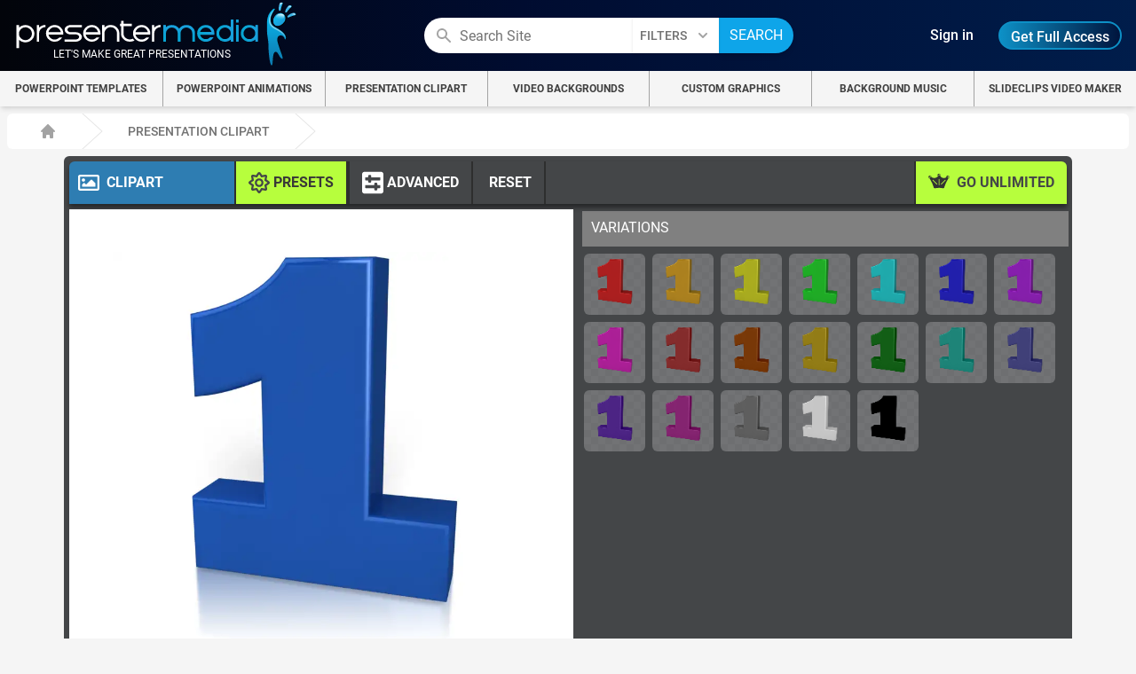

--- FILE ---
content_type: text/html; charset=UTF-8
request_url: https://www.presentermedia.com/powerpoint-clipart/number-one-pid-9875
body_size: 25471
content:
<!DOCTYPE html>
<html lang="en" style="font-size:16px">
    <head>
    
     <!-- Fonts -->
		<style>

     /* roboto-regular - latin */
@font-face {
  font-family: 'Roboto';
  font-style: normal;
  font-weight: 400;
  font-display: swap;
  src: local('Roboto Regular'),
       url('https://content.presentermedia.com/fonts/roboto-v27-latin-regular.woff2') format('woff2'), /* Chrome 26+, Opera 23+, Firefox 39+ */
       url('https://content.presentermedia.com/fonts/roboto-v27-latin-regular.woff') format('woff'); /* Chrome 6+, Firefox 3.6+, IE 9+, Safari 5.1+ */
}
/* roboto-500 - latin */
@font-face {
  font-family: 'Roboto';
  font-style: normal;
  font-weight: 500;
  font-display: swap;
  src: local('Roboto Medium'),
       url('https://content.presentermedia.com/fonts/roboto-v27-latin-500.woff2') format('woff2'), /* Chrome 26+, Opera 23+, Firefox 39+ */
       url('https://content.presentermedia.com/fonts/roboto-v27-latin-500.woff') format('woff'); /* Chrome 6+, Firefox 3.6+, IE 9+, Safari 5.1+ */
}
/* roboto-700 - latin */
@font-face {
  font-family: 'Roboto';
  font-style: normal;
  font-weight: 700;
  font-display: swap;
  src: local('Roboto Bold'),
       url('https://content.presentermedia.com/fonts/roboto-v27-latin-700.woff2') format('woff2'), /* Chrome 26+, Opera 23+, Firefox 39+ */
       url('https://content.presentermedia.com/fonts/roboto-v27-latin-700.woff') format('woff'); /* Chrome 6+, Firefox 3.6+, IE 9+, Safari 5.1+ */
}
</style>


        <meta charset="utf-8">
        <meta name="viewport" content="width=device-width, initial-scale=1">
        <meta name="csrf-token" content="VdzYILOkkRtnhKB1T5eO2RgvdxThIWeW3S1D8vsM">

        <meta name="keywords" content=" number one numbers signs and symbols blue counting ">
        <meta name="description" content="A piece of clipart with a blue 1">
      
        

                  <link rel="CANONICAL" href="https://www.presentermedia.com/powerpoint-clipart/number-one-pid-9875">
        
        <link rel="icon" type="image/png" href="https://content.presentermedia.com/images/logo_guy.png">
        <meta http-equiv="Content-Language" content="en">

                  <meta name="robots" content="index, follow">
<meta name="revisit-after" content="1 days">
        
        



        

                                         <!-- Facebook Card Tags -->
<meta name="og:type" content="article">
<meta name="article:published_time" content="2012-10-25 10:45:02">
<meta property="og:title" content="Number One">
<meta property="og:description" content="A piece of clipart with a blue 1">
<meta property="og:url" content="https://www.presentermedia.com/powerpoint-clipart/number-one-pid-9875">
<meta property="og:site_name" content="PresenterMedia">
<meta name="og:image" content="https://content.presentermedia.com/files/clipart/00009000/9875/number_one_800_wht.jpg" />

<!-- Twitter Card Tags -->

<meta name="twitter:card" content="summary" />
<meta name="twitter:site" content="@PresenterMedia" />
<meta name="twitter:title" content="Number One" />
<meta name="twitter:description" content="A piece of clipart with a blue 1" />
<meta name="twitter:creator" content="@PresenterMedia">
<meta name="twitter:image" content="https://content.presentermedia.com/files/clipart/00009000/9875/number_one_800_wht.jpg" />
                          
        
        <title>Number One | Great PowerPoint ClipArt for Presentations - PresenterMedia.com</title>


        <!-- Styles -->
        <link rel="stylesheet" href="https://content.presentermedia.com/css/app.css?id=2a7dbfea8102d14802d80b642c6d9c81">
	
        <!-- Scripts -->


        <script src="https://content.presentermedia.com/js/jquery.js" defer></script>
<script src="https://content.presentermedia.com/js/app.js?id=3c5709d26b5025937bd28a3c02ec328b" defer></script>
<script src="https://content.presentermedia.com/js/notes.js?id=b07a2ae6db89291c01a70ebcfebdf344" defer></script>
<link rel="stylesheet" href="https://content.presentermedia.com/css/notes.css">
<script src="https://content.presentermedia.com/js/pmtools.js?id=e46b229a0103f22f5c6515f149eb106b" defer></script>
<script src="https://content.presentermedia.com/js/search_filters.js?id=881851a2bf8dcaf444a2ac8d631bcdcb" defer></script>


<script src="https://content.presentermedia.com/js/audioPreview.js" defer></script>
        
        <script  type="application/ld+json">
{"@context":"https://schema.org",
"@type":"WebSite","@id":"https://www.presentermedia.com/#website",
"url":"https://www.presentermedia.com/",
 "image" : {"@type":"ImageObject","@id":"https://www.presentermedia.com/#primaryimage","inLanguage":"en-US","url":"https://www.presentermedia.com/images/presentermedia-images/presentermedia-presentation-designs.jpg","contentUrl":"https://www.presentermedia.com/images/presentermedia-images/presentermedia-presentation-designs.jpg","width":"1200","height":"675","caption":"presentermedia PPT templates and "},
"description": "Everything needed to create stunning presentations! Unlimited: animated PowerPoint Templates, Videos, Background Music, 3D Animations, and Presentation Clipart.",
"inLanguage":"en-US",
"name":"PresenterMedia","potentialAction":{"@type":"SearchAction",
"target":"https://www.presentermedia.com/search?={search_term_string}",
"query-input":"required name=search_term_string"}}
</script>
        
        
        <!-- Google tag (gtag.js) -->
<script async src="https://www.googletagmanager.com/gtag/js?id=G-3TCNP22BL4"></script>
<script>
  window.dataLayer = window.dataLayer || [];
  function gtag(){dataLayer.push(arguments);}
  gtag('js', new Date());

  gtag('config', 'G-3TCNP22BL4');
</script>
          <link rel="apple-touch-icon" href="https://content.presentermedia.com/images/customizers/pm_square.jpg"/>


    </head>

            <body class="font-sans antialiased bg-gray-100">
    

        <style >
        .addinShow{display:none !important;}
        </style>

          <input id="userid"
          type="hidden"
          value=""
                                        >


          <!-- HEADER -->

                      <header class="searchMod w-full mx-auto border-b border-indigo-300 h-20 border-opacity-25 lg:border-none " style="background: #000d31;
    background: linear-gradient(90deg, #02040a 0%, rgba(0,12,48,1) 46%, rgba(0,29,75,1) 100%);">

  <div id="windowAdJS" class="marketing-top-offer lg:flex w-full flex-col justify-center text-center py-1 font-bold items-center z-50 shadow-lg" style="background: linear-gradient(90deg, #B80000 0%, #FF5A00 50%, #FFB800 100%);">

        
        
        <div><a onclick="TopBanner()" id="hasClose" class="rounded-full flex w items-center absolute text-white p-2 mx-3 cursor-pointer hover:bg-blue-600" style="z-index:600">X</a></div>

        <div class="flex flex-row container px-4 sm:px-0 sm:mx-auto items-center justify-center">
        <span class="text-white w-56 sm:w-26" style="font-size: 1.2rem;">

                <span class="w-26"><b class="text-white text-xl md:text-3xl text-2xl flex justify-end items-center"><i class="text-sm pr-2">Up to </i> 50% OFF</b></span>
            
        <!-- <span class="closeTop" style="font-size:16px;position:absolute;top:0px;right:10px;cursor: pointer;">X</span> -->
        <button class="hidden w-4 h-4 bg-white"></button></span>
        <div class="bg-white mx-4" style="width:5px; max-width:1px;height:45px;"></div>

                    <a class="bio-toggler text-white font-extrabold text-xl text-center hover:text-blue-400 ml-2 md:inline-block hidden" href="/pricing">Unlock Unlimited Access Today!
            <p class="text-sm text-white max-w-4xl font-bold text-lg  mx-auto sm:block hidden">Just $59.95 for a limited time (regularly <s>$99.95</s>).</p></a>
        


                <div class="flex space-x-2 justify-center item-center">
            <a style="background-color:#FF3D00" class="transition duration-500 ease-in-out animate-pulse hover:brightness-110 border-2 hover:border-yellow-300 border-yellow-400 text-white px-4 py-1 text-blue-700 flex items-center cursor-pointer hover:scale-105 rounded-md ml-8" href="/pricing">Grab the Deal</a>
            <!-- <a href="/pricing" class="text-white py-1 md:text-lg w-24 text-basecursor-pointer hover:text-blue-500">or, try free!</a> -->
        </div>
            
        </div>

    
    



</div>
<!-- Top Add-in Marketing End-->
<style nonce="AymYeV6nmTOmoPOqSa9fwaQ9hqRj7xjm">
/* #windowHide{
 visibility: hidden;
 transition: .2s;
} */
#windowAdJS {
  top: -80px;
width: 100%;
display: none;
transition: top 0.3s;
position:fixed;
background: rgb(19, 19, 19);
 }

 @media screen and (max-width: 600px) {
  #windowAdJS{
   visibility: hidden;
  }
}
 </style>
<script src="/js/popupExit2.js?v=7" defer></script>

    <div class="lg:container w-full h-20 mx-auto px-2 py-2 sm:px-4">
      <div class="relative w-full h-16 flex items-center justify-between">

    <div class="px-2 h-20 flex items-center lg:px-0">



      <a class="flex md:hidden items-center justify-center" href="https://www.presentermedia.com/">
      <img style="image-rendering: -webkit-optimize-contrast;" class="block md:hidden w-16 h-18" width="120" height="120" src="https://content.presentermedia.com/images/customizers/pm_square.jpg" alt="PresenterMedia Company logo">
      </a>
      <a class="hidden md:flex flex-col items-center justify-center pt-3" href="https://www.presentermedia.com/">
      <!-- <img class="hidden md:block w-80 h-18" width="304" height="74" src="https://content.presentermedia.com/images/presentermedia-images/presentermedia-logo-no-tag.svg" alt="This PresenterMedia logo symbolizes a world-class presentation resource company offering PowerPoint templates and design assents for PowerPoint, Googles Slides, and Keynote."> -->
        <img class="hidden md:block w-80 h-18" width="320" height="85" src="https://content.presentermedia.com/images/presentermedia-images/logo_no_tag.svg" alt="PresenterMedia Company logo">
      <!-- <span class="text-white text-xs relative hidden md:block bottom-6 h-4 right-4 text-gray-300">LET'S MAKE GREAT PRESENTATIONS</span> -->
      <span style="bottom: 2.3em;"  class="text-white text-xs relative bottom-6 h-4 right-4 text-gray-300 hidden md:block">LET'S MAKE GREAT PRESENTATIONS</span>
      </a>



        <div class="w-20 lg:w-0 hidden md:block"></div>
    </div>
    
                <div class="hidden lg:block lg:w-1/3">
          <form action="/search" method="GET">
<div class="flex-1 flex justify-center items-center flex" x-data="{showadv: false}" >

  <div class="lg:max-w-lg w-full lg:max-w-xs">
    <label for="search" class="sr-only">Search</label>
    <div class="relative text-gray-400 focus-within:text-gray-600">
      <div class="pointer-events-none absolute inset-y-0 left-0 pl-3 flex items-center">
        <!-- Heroicon name: search -->
        <svg class="h-5 w-5" xmlns="http://www.w3.org/2000/svg" viewBox="0 0 20 20" fill="currentColor" aria-hidden="true">
          <path fill-rule="evenodd" d="M8 4a4 4 0 100 8 4 4 0 000-8zM2 8a6 6 0 1110.89 3.476l4.817 4.817a1 1 0 01-1.414 1.414l-4.816-4.816A6 6 0 012 8z" clip-rule="evenodd" />
        </svg>
      </div>
        <input type="hidden" name="_token" value="VdzYILOkkRtnhKB1T5eO2RgvdxThIWeW3S1D8vsM" autocomplete="off">      <input class="block w-full bg-white py-2 pl-10 h-10 pr-3 lg:rounded-3xl lg:rounded-r-none leading-5 text-gray-900 placeholder-gray-500 focus:outline-none focus:ring-2 focus:ring-offset-signup-600 focus:border-white sm:text-4xl;" placeholder="Search Site" type="search" name="keywords">
      <input type="hidden" name="searchsubmit" value="1">

    </div>
  </div>

  <div class="relative hidden md:block">
    <div class="relative z-10 shadow">
      <div class="max-w-7xl mx-auto flex">
        <button type="button" @click="showadv = true" class="group bg-white text-gray-500 p-2 inline-flex items-center text-sm font-medium hover:text-gray-900 h-10 focus:outline-none">
          <span>FILTERS</span>
          <!--
            Heroicon name: chevron-down

            Item active: "text-gray-600", Item inactive: "text-gray-400"
          -->
          <svg class="ml-2 h-5 w-5 text-gray-400 group-hover:text-gray-500" xmlns="http://www.w3.org/2000/svg" viewBox="0 0 20 20" fill="currentColor" aria-hidden="true">
            <path fill-rule="evenodd" d="M5.293 7.293a1 1 0 011.414 0L10 10.586l3.293-3.293a1 1 0 111.414 1.414l-4 4a1 1 0 01-1.414 0l-4-4a1 1 0 010-1.414z" clip-rule="evenodd" />
          </svg>
        </button>
      </div>
    </div>

  </div>

  <div class="absolute z-30 lg:inset-x-0 w-3/12 lg:w-full transform right-20 lg:right-0 top-36 lg:top-16 m-2" x-show="showadv" @click.away="showadv=false" x-transition:enter="transition ease-out duration-200" x-transition:enter-start="opacity-0 -translate-y-4" x-transition:enter-end="opacity-100 translate-y-0" x-transition:leave="transition ease-in duration-200" x-transition:leave-start="opacity-100 translate-y-0"  x-transition:leave-end="opacity-0 -translate-y-4" style="display:none">

    <div class="bg-gray-100 rounded-xl rounded-t-none shadow-lg">
      <div class="max-w-7xl mx-auto space-y-6 px-4 py-5 sm:flex flex-col lg:flex-row items-start lg:items-center sm:justify-center lg:space-y-0 lg:space-x-10 sm:px-6 lg:px-8">
      <label for="filter1" class="flow-root searchFilter" x-data="{ show: false }">
  <input type="checkbox" class="opacity-0 absolute searchFilterInput" name="filter1" value="1">
  <a href="#" rel="noFollow" class="-m-3 p-3 flex items-center rounded-md text-base font-medium text-gray-900 hover:bg-orange-100 transition ease-in-out duration-150">
    <!-- Empty Circle SVG -->
    <svg class="flex-shrink-0 h-6 w-6 text-gray-400 empty-circle" xmlns="http://www.w3.org/2000/svg" fill="none" viewBox="0 0 24 24" stroke="currentColor" aria-hidden="true">
      <circle cx="12" cy="12" r="9" stroke-linecap="round" stroke-linejoin="round" stroke-width="2" />
    </svg>
    <!-- Checkmark Circle SVG -->
    <svg class="flex-shrink-0 h-6 w-6 text-gray-400 checkmark-circle hidden" xmlns="http://www.w3.org/2000/svg" fill="none" viewBox="0 0 24 24" stroke="currentColor" aria-hidden="true">
      <path stroke-linecap="round" stroke-linejoin="round" stroke-width="2" d="M9 12l2 2 4-4" />
      <circle cx="12" cy="12" r="9" stroke-linecap="round" stroke-linejoin="round" stroke-width="2" />
    </svg>
    <span class="ml-3">TEMPLATES</span>
  </a>
</label>




        <label for="filter2" class="flow-root searchFilter" x-data="{ show: false }" >
          <input type="checkbox"  class="opacity-0 absolute searchFilterInput" name="filter2" value="2">
          <a href="#" rel="noFollow" class="-m-3 p-3 flex items-center rounded-md text-base font-medium text-gray-900 hover:bg-orange-100 transition ease-in-out duration-150">
    <!-- Empty Circle SVG -->
        <svg class="flex-shrink-0 h-6 w-6 text-gray-400 empty-circle" xmlns="http://www.w3.org/2000/svg" fill="none" viewBox="0 0 24 24" stroke="currentColor" aria-hidden="true">
          <circle cx="12" cy="12" r="9" stroke-linecap="round" stroke-linejoin="round" stroke-width="2" />
        </svg>
    <!-- Checkmark Circle SVG -->
         <svg class="flex-shrink-0 h-6 w-6 text-gray-400 checkmark-circle hidden" xmlns="http://www.w3.org/2000/svg" fill="none" viewBox="0 0 24 24" stroke="currentColor" aria-hidden="true">
            <path stroke-linecap="round" stroke-linejoin="round" stroke-width="2" d="M9 12l2 2 4-4" />
            <circle cx="12" cy="12" r="9" stroke-linecap="round" stroke-linejoin="round" stroke-width="2" />
         </svg>
            <span class="ml-3">ANIMATIONS</span>
          </a>
        </label>

        <label for="filter3" class="flow-root searchFilter" x-data="{ show: false }" >
          <input type="checkbox"  class="opacity-0 absolute searchFilterInput" name="filter3" value="3">
          <a href="#" rel="noFollow" class="-m-3 p-3 flex items-center rounded-md text-base font-medium text-gray-900 hover:bg-orange-100 transition ease-in-out duration-150">
    <!-- Empty Circle SVG -->
        <svg class="flex-shrink-0 h-6 w-6 text-gray-400 empty-circle" xmlns="http://www.w3.org/2000/svg" fill="none" viewBox="0 0 24 24" stroke="currentColor" aria-hidden="true">
          <circle cx="12" cy="12" r="9" stroke-linecap="round" stroke-linejoin="round" stroke-width="2" />
        </svg>
    <!-- Checkmark Circle SVG -->
         <svg class="flex-shrink-0 h-6 w-6 text-gray-400 checkmark-circle hidden" xmlns="http://www.w3.org/2000/svg" fill="none" viewBox="0 0 24 24" stroke="currentColor" aria-hidden="true">
            <path stroke-linecap="round" stroke-linejoin="round" stroke-width="2" d="M9 12l2 2 4-4" />
            <circle cx="12" cy="12" r="9" stroke-linecap="round" stroke-linejoin="round" stroke-width="2" />
         </svg>
            <span class="ml-3">CLIPART</span>
          </a>
        </label>
        
        <label for="filter4" class="flow-root searchFilter" x-data="{ show: false }" >
          <input type="checkbox"  class="opacity-0 absolute searchFilterInput" name="filter4" value="4">
          <a href="#" rel="noFollow" class="-m-3 p-3 flex items-center rounded-md text-base font-medium text-gray-900 hover:bg-orange-100 transition ease-in-out duration-150">
    <!-- Empty Circle SVG -->
        <svg class="flex-shrink-0 h-6 w-6 text-gray-400 empty-circle" xmlns="http://www.w3.org/2000/svg" fill="none" viewBox="0 0 24 24" stroke="currentColor" aria-hidden="true">
          <circle cx="12" cy="12" r="9" stroke-linecap="round" stroke-linejoin="round" stroke-width="2" />
        </svg>
    <!-- Checkmark Circle SVG -->
         <svg class="flex-shrink-0 h-6 w-6 text-gray-400 checkmark-circle hidden" xmlns="http://www.w3.org/2000/svg" fill="none" viewBox="0 0 24 24" stroke="currentColor" aria-hidden="true">
            <path stroke-linecap="round" stroke-linejoin="round" stroke-width="2" d="M9 12l2 2 4-4" />
            <circle cx="12" cy="12" r="9" stroke-linecap="round" stroke-linejoin="round" stroke-width="2" />
         </svg>
            <span class="ml-3">VIDEOS</span>
          </a>
        </label>

        <label for="filter5" class="flow-root searchFilter" x-data="{ show: false }" >
          <input type="checkbox"  class="opacity-0 absolute searchFilterInput" name="filter5" value="5">
             <a href="#" rel="noFollow" class="-m-3 p-3 flex items-center rounded-md text-base font-medium text-gray-900 hover:bg-orange-100 transition ease-in-out duration-150">
    <!-- Empty Circle SVG -->
        <svg class="flex-shrink-0 h-6 w-6 text-gray-400 empty-circle" xmlns="http://www.w3.org/2000/svg" fill="none" viewBox="0 0 24 24" stroke="currentColor" aria-hidden="true">
          <circle cx="12" cy="12" r="9" stroke-linecap="round" stroke-linejoin="round" stroke-width="2" />
        </svg>
    <!-- Checkmark Circle SVG -->
         <svg class="flex-shrink-0 h-6 w-6 text-gray-400 checkmark-circle hidden" xmlns="http://www.w3.org/2000/svg" fill="none" viewBox="0 0 24 24" stroke="currentColor" aria-hidden="true">
            <path stroke-linecap="round" stroke-linejoin="round" stroke-width="2" d="M9 12l2 2 4-4" />
            <circle cx="12" cy="12" r="9" stroke-linecap="round" stroke-linejoin="round" stroke-width="2" />
         </svg>
            <span class="ml-3">SLIDECLIPS</span>
          </a>
        </label>

        <label for="filter6" class="flow-root searchFilter" x-data="{ show: false }" >
            <input type="checkbox"  class="opacity-0 absolute searchFilterInput" name="filter6" value="6">
               <a href="#" rel="noFollow" class="-m-3 p-3 flex items-center rounded-md text-base font-medium text-gray-900 hover:bg-orange-100 transition ease-in-out duration-150">
    <!-- Empty Circle SVG -->
        <svg class="flex-shrink-0 h-6 w-6 text-gray-400 empty-circle" xmlns="http://www.w3.org/2000/svg" fill="none" viewBox="0 0 24 24" stroke="currentColor" aria-hidden="true">
          <circle cx="12" cy="12" r="9" stroke-linecap="round" stroke-linejoin="round" stroke-width="2" />
        </svg>
    <!-- Checkmark Circle SVG -->
         <svg class="flex-shrink-0 h-6 w-6 text-gray-400 checkmark-circle hidden" xmlns="http://www.w3.org/2000/svg" fill="none" viewBox="0 0 24 24" stroke="currentColor" aria-hidden="true">
            <path stroke-linecap="round" stroke-linejoin="round" stroke-width="2" d="M9 12l2 2 4-4" />
            <circle cx="12" cy="12" r="9" stroke-linecap="round" stroke-linejoin="round" stroke-width="2" />
         </svg>
            <span class="ml-3">CUSTOM</span>
          </a>
        </label>

        <label for="filter7" class="flow-root searchFilter" x-data="{ show: false }" >
          <input type="checkbox"  class="opacity-0 absolute searchFilterInput" name="filter7" value="7">
             <a href="#" rel="noFollow" class="-m-3 p-3 flex items-center rounded-md text-base font-medium text-gray-900 hover:bg-orange-100 transition ease-in-out duration-150">
    <!-- Empty Circle SVG -->
        <svg class="flex-shrink-0 h-6 w-6 text-gray-400 empty-circle" xmlns="http://www.w3.org/2000/svg" fill="none" viewBox="0 0 24 24" stroke="currentColor" aria-hidden="true">
          <circle cx="12" cy="12" r="9" stroke-linecap="round" stroke-linejoin="round" stroke-width="2" />
        </svg>
    <!-- Checkmark Circle SVG -->
         <svg class="flex-shrink-0 h-6 w-6 text-gray-400 checkmark-circle hidden" xmlns="http://www.w3.org/2000/svg" fill="none" viewBox="0 0 24 24" stroke="currentColor" aria-hidden="true">
            <path stroke-linecap="round" stroke-linejoin="round" stroke-width="2" d="M9 12l2 2 4-4" />
            <circle cx="12" cy="12" r="9" stroke-linecap="round" stroke-linejoin="round" stroke-width="2" />
         </svg>
            <span class="ml-3">AUDIO</span>
          </a>
        </label>

      </div>
    </div>
  </div>


  <button name="mysubmitbutton" type="submit" class="bg-blue-500 hover:bg-blue-700 text-white font:bold shadow-md px-3 py-2 h-10 lg:rounded-3xl lg:rounded-l-none">SEARCH</button>

</div>
  </form>
          </div>
        

        <div class="block lg:flex lg:justify-end lg:px-0 lg:w-46">
          <div class="flex items-center" id="profilePane">

                                         <div class="flex space-x-4 relative">
                           <!-- Current: "bg-indigo-700 text-white", Default: "text-white hover:bg-indigo-500 hover:bg-opacity-75" -->
                           <a href="/login" class="text-white text-center rounded-md h-8 py-1 px-3 text-base font-medium">
                             Sign in
                           </a>
                                                      <a href="/pricing" class=" text-white text-base font-medium h-8 bg-gradient-to-r from-signup-500 via:from-signup-300 to-signup-900 hover:bg-gradient-to-r from-signup-300 to-signup-900 border-2 hover:border-2 border-signup-500 hover:border-signup-200 font:extrabold transition duration-200 ease-in-out transform  hover:ring-inset rounded-full py-1 px-3">
                            Get Full Access
                          </a>
                                                    </div>

                

                                <script nonce="AymYeV6nmTOmoPOqSa9fwaQ9hqRj7xjm">
                function myFunction() {
                var x = document.getElementById("SiteNav");
                if (x.classList.contains('hidden')) {
                  x.classList.remove('hidden');
                } else {
                  x.classList.add('hidden');
                }
                }
                </script>
                <!-- Mobile menu button -->
                <nav class="block lg:hidden bg-gray-800 bg-opacity-20 py-5 p-1 pl-2 z-50 rounded-br-md h-20 w-12 lg:w-40 z-10 right-0 top-0 ml-4">
                    <div>
                      <button  onclick="myFunction()" class="flex items-center bg-gray-800 bg-opacity-20 px-1 py-2 border rounded text-gray-500 border-gray-600 hover:text-white hover:border-white">
                        <svg class="fill-current h-5 w-5" viewBox="0 0 20 20" xmlns="http://www.w3.org/2000/svg"><title>Menu</title><path d="M0 3h20v2H0V3zm0 6h20v2H0V9zm0 6h20v2H0v-2z" style="fill: #818181;"></path></svg>
                      </button>
                    </div>
                </nav>
                
          </div>
        </div>
      </div>
    </div>
  </header>

           
                    <div class="block lg:h-10 relative w-full">
            <nav id="SiteNav" itemscope="" itemtype="https://www.schema.org/SiteNavigationElement" class="w-3/4 sm:w-1/2 lg:w-full absolute right-0 lg:relative bg-gray-700 lg:bg-gray-100 z-20 lg:flex hidden items-center shadow-md shadow-md border-gray-500">
<div class="container lg:mx-auto lg:flex lg:grid lg:grid-row-7 lg:grid-cols-7 relative items-center justify-center divide-y lg:divide-y-0 lg:divide-x text-white lg:text-gray-700 divide-gray-400 uppercase leading-relaxed font-semibold text-xs">
<!--Templates-->
  <div class="hover:text-blue-500 block relative w-full" x-data="{showcat: false}" @mouseover.away="showcat = false">
    <div class="py-2 xl:py-0 flex font-normal md:font-semibold uppercase justify-center">
          <button  :class="showcat ? 'text-blue-500' : 'text-black hover:text-blue-500'" @click="showcat = !showcat" class="hidden xl:hidden h-10 lg:flex flex-col xl:flex-row items-center justify-center text-center w-full uppercase focus:outline-none hover:text-blue-500"><span>PowerPoint&nbsp;</span><span>Templates</span></button>
      <a @mouseover="showcat = true" itemprop="url" class="hidden h-10 xl:flex flex-col xl:flex-row items-center justify-center text-center w-full" href="/powerpoint-templates"><span>PowerPoint&nbsp;</span><span>Templates</span></a>
      <p @click="showcat = !showcat" class="cursor-pointer py-2 mr-3 block lg:hidden text-right w-full" >PowerPoint Templates</a>
    </div>

    <ul x-show="showcat" x-transition:enter="transition ease-out duration-200" x-transition:enter-start="opacity-0 transform scale-95" x-transition:enter-end="opacity-100 transform scale-100" x-transition:leave="transition ease-in duration-100" x-transition:leave-start="opacity-100 transform scale-100" x-transition:leave-end="opacity-0 transform scale-95" class="relative lg:absolute left-0 z-20 bg-white w-full lg:rounded-b-lg shadow-lg p-2 text-gray-500 text-right lg:text-left" style="display:none" >
      <li class="xl:hidden hover:text-blue-500 py-1"><a itemprop="url" class="hover:font-bold" href="/powerpoint-templates">All PowerPoint Templates</a></li>
            <li class="hover:text-blue-500 py-1"><a itemprop="url" class="hover:font-bold" href="/presentation-maker">AI Presentation Maker</a></li>
                            <li class="hover:text-blue-500 py-1"><a itemprop="url" class="hover:font-bold" href="/powerpoint-templates/business-finance-templates">Business and Finance</a></li>
                              <li class="hover:text-blue-500 py-1"><a itemprop="url" class="hover:font-bold" href="/powerpoint-templates/education-templates">Education</a></li>
                              <li class="hover:text-blue-500 py-1"><a itemprop="url" class="hover:font-bold" href="/powerpoint-templates/holidays-events-templates">Holidays and Events</a></li>
                              <li class="hover:text-blue-500 py-1"><a itemprop="url" class="hover:font-bold" href="/powerpoint-templates/lifestyle">Home and Lifestyle</a></li>
                              <li class="hover:text-blue-500 py-1"><a itemprop="url" class="hover:font-bold" href="/powerpoint-templates/infographics">Infographics</a></li>
                              <li class="hover:text-blue-500 py-1"><a itemprop="url" class="hover:font-bold" href="/powerpoint-templates/science-technology-templates">Science and Technology</a></li>
                              <li class="hover:text-blue-500 py-1"><a itemprop="url" class="hover:font-bold" href="/powerpoint-templates/wildlife-nature">Wildlife and Nature</a></li>
                                  <li class="hover:text-blue-500 py-1"><a itemprop="url" class="hover:font-bold" href="/health-templates-for-powerpoint">Health & Medical</a></li>
      <li class="hover:text-blue-500 py-1"><a itemprop="url" class="hover:font-bold" href="/timeline-templates-for-powerpoint">Timelines</a></li>
      <li class="hover:text-blue-500 py-1"><a itemprop="url" class="hover:font-bold" href="/diagram-templates-for-powerpoint">Diagrams</a></li>
      <li class="hover:text-blue-500 py-1"><a itemprop="url" class="hover:font-bold" href="/interactive-templates-for-powerpoint">Interactive</a></li>
    </ul>

  </div>

<!--Teplates End-->

<!--Animations-->
 <div class="hover:text-blue-500 block relative w-full" x-data="{showcat: false}" @mouseover.away="showcat = false">
   <div class="flex font-normal md:font-semibold uppercase justify-center">
     <button :class="showcat ? 'text-blue-500' : 'text-black hover:text-blue-500'" @click="showcat = !showcat" class="hidden xl:hidden h-10 lg:flex flex-col xl:flex-row items-center justify-center text-center w-full uppercase" href="/powerpoint-animations"><span>PowerPoint&nbsp;</span><span>Animations</span></button>
     <a itemprop="url" @mouseover="showcat = true" class="hidden h-10 xl:flex flex-col xl:flex-row items-center justify-center text-center w-full" href="/powerpoint-animations"><span>PowerPoint&nbsp;</span><span>Animations</span></a>
     <a @click="showcat = !showcat" class="cursor-pointer py-2 mr-3 block lg:hidden text-right w-full" >PowerPoint Animations</a>
   </div>

   <ul x-show="showcat" x-transition:enter="transition ease-out duration-200" x-transition:enter-start="opacity-0 transform scale-95" x-transition:enter-end="opacity-100 transform scale-100" x-transition:leave="transition ease-in duration-100" x-transition:leave-start="opacity-100 transform scale-100" x-transition:leave-end="opacity-0 transform scale-95" class="relative lg:absolute left-0 z-20 bg-white w-full lg:rounded-b-lg shadow-lg p-2 text-gray-500 text-right lg:text-left" style="display:none">
     <li class="xl:hidden hover:text-blue-500 py-1"><a itemprop="url" class="hover:font-bold" href="/powerpoint-animations">All Animations</a></li>
                      <li class="hover:text-blue-500 py-1"><a itemprop="url" class="hover:font-bold" href="/powerpoint-animations/animated-3d-figures">3D Figures and Characters</a></li>
                                <li class="hover:text-blue-500 py-1"><a itemprop="url" class="hover:font-bold" href="/powerpoint-animations/business-finance">Business and Finance</a></li>
                                <li class="hover:text-blue-500 py-1"><a itemprop="url" class="hover:font-bold" href="/powerpoint-animations/custom-animations">Custom Text</a></li>
                                <li class="hover:text-blue-500 py-1"><a itemprop="url" class="hover:font-bold" href="/powerpoint-animations/education-school-animations">Education and School</a></li>
                                <li class="hover:text-blue-500 py-1"><a itemprop="url" class="hover:font-bold" href="/powerpoint-animations/holiday-seasonal-animations">Holiday Seasonal</a></li>
                                <li class="hover:text-blue-500 py-1"><a itemprop="url" class="hover:font-bold" href="/powerpoint-animations/home-lifestyle-animations">Home and Lifestyle</a></li>
                                <li class="hover:text-blue-500 py-1"><a itemprop="url" class="hover:font-bold" href="/powerpoint-animations/sports-games-animations">Sports and Games</a></li>
                                <li class="hover:text-blue-500 py-1"><a itemprop="url" class="hover:font-bold" href="/powerpoint-animations/symbols-signs-animations">Symbols and Signs</a></li>
                                  </ul>

  </div>

<!--Animations End-->

<!--Clipart-->
  <div class="hover:text-blue-500 block relative w-full" x-data="{showcat: false}" @mouseover.away="showcat = false">
    <div class="flex font-normal md:font-semibold uppercase nav justify-center">
            <button :class="showcat ? 'text-blue-500' : 'text-black hover:text-blue-500'" @click="showcat = !showcat" class="hidden xl:hidden h-10 lg:flex flex-col xl:flex-row items-center justify-center text-center w-full uppercase" href="/presentation-clipart"><span>Presentation&nbsp;</span><span>Clipart</span></button>
      <a itemprop="url" @mouseover="showcat = true" class="hidden h-10 xl:flex flex-col xl:flex-row items-center justify-center text-center w-full" href="/presentation-clipart"><span>Presentation&nbsp;</span><span>Clipart</span></a>
      <p @click="showcat = !showcat" class="cursor-pointer py-2 mr-3 block lg:hidden text-right w-full" >Presentation Clipart</a>
    </div>

    <ul x-show="showcat" x-transition:enter="transition ease-out duration-200" x-transition:enter-start="opacity-0 transform scale-95" x-transition:enter-end="opacity-100 transform scale-100" x-transition:leave="transition ease-in duration-100" x-transition:leave-start="opacity-100 transform scale-100" x-transition:leave-end="opacity-0 transform scale-95" class="relative lg:absolute left-0 z-20 bg-white w-full lg:rounded-b-lg shadow-lg p-2 text-gray-500 text-right lg:text-left" style="display:none">
      <li class="xl:hidden hover:text-blue-500 py-1"><a itemprop="url" class="hover:font-bold" href="/presentation-clipart">All Clipart</a></li>
                      <li class="hover:text-blue-500 py-1"><a itemprop="url" class="hover:font-bold" href="/presentation-clipart/3d-figure-clipart">Clipart Characters and 3D Figures</a></li>
                              <li class="hover:text-blue-500 py-1"><a itemprop="url" class="hover:font-bold" href="/presentation-clipart/buisness-finance-clipart">Business and Finance</a></li>
                              <li class="hover:text-blue-500 py-1"><a itemprop="url" class="hover:font-bold" href="/presentation-clipart/custom-clipart">Custom Text</a></li>
                              <li class="hover:text-blue-500 py-1"><a itemprop="url" class="hover:font-bold" href="/presentation-clipart/education-school-clipart">Education and School</a></li>
                              <li class="hover:text-blue-500 py-1"><a itemprop="url" class="hover:font-bold" href="/presentation-clipart/holiday-seasonal-events">Holiday Seasonal Events</a></li>
                              <li class="hover:text-blue-500 py-1"><a itemprop="url" class="hover:font-bold" href="/presentation-clipart/home-lifestyle-clipart">Home and Lifestyle</a></li>
                              <li class="hover:text-blue-500 py-1"><a itemprop="url" class="hover:font-bold" href="/presentation-clipart/medical-health-clipart">Medical and Health</a></li>
                              <li class="hover:text-blue-500 py-1"><a itemprop="url" class="hover:font-bold" href="/presentation-clipart/powerpoint-backgrounds">PowerPoint Backgrounds</a></li>
                              <li class="hover:text-blue-500 py-1"><a itemprop="url" class="hover:font-bold" href="/presentation-clipart/science-technology-clipart">Science and Technology</a></li>
                              <li class="hover:text-blue-500 py-1"><a itemprop="url" class="hover:font-bold" href="/presentation-clipart/signs-symbols">Signs and Symbols</a></li>
                              <li class="hover:text-blue-500 py-1"><a itemprop="url" class="hover:font-bold" href="/presentation-clipart/sports-recreation-clipart">Sports and Recreation</a></li>
                              <li class="hover:text-blue-500 py-1"><a itemprop="url" class="hover:font-bold" href="/presentation-clipart/wildlife-nature-clipart">Wildlife and Nature</a></li>
                                </ul>

  </div>
<!--Clipart End-->

<!--Video Backgrounds-->
  <div class="hover:text-blue-500 block relative w-full" x-data="{showcat: false}" @mouseover.away="showcat = false">
    <div class="flex font-normal md:font-semibold uppercase nav justify-center">
      <a itemprop="url" class="hidden h-10 lg:flex flex-col xl:flex-row items-center justify-center text-center w-full" href="/video-backgrounds"><span>Video</span><span >&nbsp;Backgrounds</span></a>
      <a itemprop="url" class="py-2 mr-3 block lg:hidden text-right w-full" href="/video-backgrounds">Video Backgrounds</a>
    </div>

  </div>

<!--Video Backgrounds End-->

<!--Custom Graphics-->
  <div class="hover:text-blue-500 block relative w-full" x-data="{showcat: false}" @mouseover.away="showcat = false">
    <div class="flex font-normal md:font-semibold uppercase nav justify-center">
         <button :class="showcat ? 'text-blue-500' : 'text-black hover:text-blue-500'" @click="showcat = !showcat" class="hidden xl:hidden h-10 lg:flex flex-col xl:flex-row justify-center items-center text-center w-full uppercase" href="/custom-graphics"><span>Custom</span><span>&nbsp;Graphics</span></button>
      <a itemprop="url" @mouseover="showcat = true" class="hidden h-10 xl:flex flex-col xl:flex-row justify-center items-center text-center w-full" href="/custom-graphics"><span>Custom</span><span>&nbsp;Graphics</span></a>
      <p @click="showcat = !showcat" class="cursor-pointer py-2 mr-3 block lg:hidden text-right w-full" >Custom Graphics</a>
    </div>

        <ul x-show="showcat" x-transition:enter="transition ease-out duration-200" x-transition:enter-start="opacity-0 transform scale-95" x-transition:enter-end="opacity-100 transform scale-100" x-transition:leave="transition ease-in duration-100" x-transition:leave-start="opacity-100 transform scale-100" x-transition:leave-end="opacity-0 transform scale-95" class="relative lg:absolute left-0 z-20 bg-white w-full lg:rounded-b-lg shadow-lg p-2 text-gray-500 text-right lg:text-left" style="display:none">
            <li class="xl:hidden hover:text-blue-500 py-1"><a itemprop="url" class="hover:font-bold" href="/custom-graphics">All Custom Graphics</a></li>
            <li class="hover:text-blue-500 py-1"><a itemprop="url" class="hover:font-bold" href="/powerpoint-animations/custom-animations">Custom Animations</a></li>
            <li class="hover:text-blue-500 py-1"><a itemprop="url" class="hover:font-bold" href="/presentation-clipart/custom-clipart">Custom Clipart</a></li>
            <li class="hover:text-blue-500 py-1"><a itemprop="url" class="hover:font-bold" href="/video-backgrounds/custom-video">Custom Video</a></li>
            <li class="hover:text-blue-500 py-1"><a itemprop="url" class="hover:font-bold" href="/wordclouds">Word Cloud Generator</a></li>
            <li class="hover:text-blue-500 py-1"><a itemprop="url" class="hover:font-bold" href="/3D-graphics">3D Interactive Graphics</a></li>
            <li class="hover:text-blue-500 py-1"><a itemprop="url" class="hover:font-bold" href="/calendar-maker">Calendar Templates</a></li>
            <li class="hover:text-blue-500 py-1"><a itemprop="url" class="hover:font-bold" href="/pictographs">Pictograph Templates</a></li>

                    </ul>

  </div>

<!--Custom Graphics End-->


<!-- Presentation Audio -->
<div class="hover:text-blue-500 block relative w-full">
  <div class="flex font-normal md:font-semibold uppercase nav justify-center">
    <a itemprop="url" class="hidden h-10 lg:flex flex-col xl:flex-row items-center justify-center text-center w-full" href="/audio"><span>Background&nbsp;</span>
    <span>Music</span></a>
    <a itemprop="url" class="py-2 mr-3 block lg:hidden text-right w-full" href="/audio">Background Music</a>
  </div>
</div>
<!-- Presentation Audio End -->


<!--SlideClips-->
  <div class="hover:text-blue-500 block  relative w-full" x-data="{showcat: false}" @mouseover.away="showcat = false">
    <div class="flex font-normal md:font-semibold uppercase nav justify-center">
      <a itemprop="url" class="hidden h-10 lg:flex flex-col xl:flex-row items-center justify-center text-center w-full" href="/slideclips"><span>SlideClips</span><span>&nbsp;Video Maker </span></a>
      <a itemprop="url" class="py-2 mr-3 block lg:hidden text-right w-full" href="/slideclips">SlideClips Video Maker</a>
    </div>

  </div>

<!--SlideClips End-->

</div>
</nav>
          </div>
          
	              <div class="h-10 lg:hidden">
          <form action="/search" method="GET">
<div class="flex-1 flex justify-center items-center flex" x-data="{showadv: false}" >

  <div class="lg:max-w-lg w-full lg:max-w-xs">
    <label for="search" class="sr-only">Search</label>
    <div class="relative text-gray-400 focus-within:text-gray-600">
      <div class="pointer-events-none absolute inset-y-0 left-0 pl-3 flex items-center">
        <!-- Heroicon name: search -->
        <svg class="h-5 w-5" xmlns="http://www.w3.org/2000/svg" viewBox="0 0 20 20" fill="currentColor" aria-hidden="true">
          <path fill-rule="evenodd" d="M8 4a4 4 0 100 8 4 4 0 000-8zM2 8a6 6 0 1110.89 3.476l4.817 4.817a1 1 0 01-1.414 1.414l-4.816-4.816A6 6 0 012 8z" clip-rule="evenodd" />
        </svg>
      </div>
        <input type="hidden" name="_token" value="VdzYILOkkRtnhKB1T5eO2RgvdxThIWeW3S1D8vsM" autocomplete="off">      <input class="block w-full bg-white py-2 pl-10 h-10 pr-3 lg:rounded-3xl lg:rounded-r-none leading-5 text-gray-900 placeholder-gray-500 focus:outline-none focus:ring-2 focus:ring-offset-signup-600 focus:border-white sm:text-4xl;" placeholder="Search Site" type="search" name="keywords">
      <input type="hidden" name="searchsubmit" value="1">

    </div>
  </div>

  <div class="relative hidden md:block">
    <div class="relative z-10 shadow">
      <div class="max-w-7xl mx-auto flex">
        <button type="button" @click="showadv = true" class="group bg-white text-gray-500 p-2 inline-flex items-center text-sm font-medium hover:text-gray-900 h-10 focus:outline-none">
          <span>FILTERS</span>
          <!--
            Heroicon name: chevron-down

            Item active: "text-gray-600", Item inactive: "text-gray-400"
          -->
          <svg class="ml-2 h-5 w-5 text-gray-400 group-hover:text-gray-500" xmlns="http://www.w3.org/2000/svg" viewBox="0 0 20 20" fill="currentColor" aria-hidden="true">
            <path fill-rule="evenodd" d="M5.293 7.293a1 1 0 011.414 0L10 10.586l3.293-3.293a1 1 0 111.414 1.414l-4 4a1 1 0 01-1.414 0l-4-4a1 1 0 010-1.414z" clip-rule="evenodd" />
          </svg>
        </button>
      </div>
    </div>

  </div>

  <div class="absolute z-30 lg:inset-x-0 w-3/12 lg:w-full transform right-20 lg:right-0 top-36 lg:top-16 m-2" x-show="showadv" @click.away="showadv=false" x-transition:enter="transition ease-out duration-200" x-transition:enter-start="opacity-0 -translate-y-4" x-transition:enter-end="opacity-100 translate-y-0" x-transition:leave="transition ease-in duration-200" x-transition:leave-start="opacity-100 translate-y-0"  x-transition:leave-end="opacity-0 -translate-y-4" style="display:none">

    <div class="bg-gray-100 rounded-xl rounded-t-none shadow-lg">
      <div class="max-w-7xl mx-auto space-y-6 px-4 py-5 sm:flex flex-col lg:flex-row items-start lg:items-center sm:justify-center lg:space-y-0 lg:space-x-10 sm:px-6 lg:px-8">
      <label for="filter1" class="flow-root searchFilter" x-data="{ show: false }">
  <input type="checkbox" class="opacity-0 absolute searchFilterInput" name="filter1" value="1">
  <a href="#" rel="noFollow" class="-m-3 p-3 flex items-center rounded-md text-base font-medium text-gray-900 hover:bg-orange-100 transition ease-in-out duration-150">
    <!-- Empty Circle SVG -->
    <svg class="flex-shrink-0 h-6 w-6 text-gray-400 empty-circle" xmlns="http://www.w3.org/2000/svg" fill="none" viewBox="0 0 24 24" stroke="currentColor" aria-hidden="true">
      <circle cx="12" cy="12" r="9" stroke-linecap="round" stroke-linejoin="round" stroke-width="2" />
    </svg>
    <!-- Checkmark Circle SVG -->
    <svg class="flex-shrink-0 h-6 w-6 text-gray-400 checkmark-circle hidden" xmlns="http://www.w3.org/2000/svg" fill="none" viewBox="0 0 24 24" stroke="currentColor" aria-hidden="true">
      <path stroke-linecap="round" stroke-linejoin="round" stroke-width="2" d="M9 12l2 2 4-4" />
      <circle cx="12" cy="12" r="9" stroke-linecap="round" stroke-linejoin="round" stroke-width="2" />
    </svg>
    <span class="ml-3">TEMPLATES</span>
  </a>
</label>




        <label for="filter2" class="flow-root searchFilter" x-data="{ show: false }" >
          <input type="checkbox"  class="opacity-0 absolute searchFilterInput" name="filter2" value="2">
          <a href="#" rel="noFollow" class="-m-3 p-3 flex items-center rounded-md text-base font-medium text-gray-900 hover:bg-orange-100 transition ease-in-out duration-150">
    <!-- Empty Circle SVG -->
        <svg class="flex-shrink-0 h-6 w-6 text-gray-400 empty-circle" xmlns="http://www.w3.org/2000/svg" fill="none" viewBox="0 0 24 24" stroke="currentColor" aria-hidden="true">
          <circle cx="12" cy="12" r="9" stroke-linecap="round" stroke-linejoin="round" stroke-width="2" />
        </svg>
    <!-- Checkmark Circle SVG -->
         <svg class="flex-shrink-0 h-6 w-6 text-gray-400 checkmark-circle hidden" xmlns="http://www.w3.org/2000/svg" fill="none" viewBox="0 0 24 24" stroke="currentColor" aria-hidden="true">
            <path stroke-linecap="round" stroke-linejoin="round" stroke-width="2" d="M9 12l2 2 4-4" />
            <circle cx="12" cy="12" r="9" stroke-linecap="round" stroke-linejoin="round" stroke-width="2" />
         </svg>
            <span class="ml-3">ANIMATIONS</span>
          </a>
        </label>

        <label for="filter3" class="flow-root searchFilter" x-data="{ show: false }" >
          <input type="checkbox"  class="opacity-0 absolute searchFilterInput" name="filter3" value="3">
          <a href="#" rel="noFollow" class="-m-3 p-3 flex items-center rounded-md text-base font-medium text-gray-900 hover:bg-orange-100 transition ease-in-out duration-150">
    <!-- Empty Circle SVG -->
        <svg class="flex-shrink-0 h-6 w-6 text-gray-400 empty-circle" xmlns="http://www.w3.org/2000/svg" fill="none" viewBox="0 0 24 24" stroke="currentColor" aria-hidden="true">
          <circle cx="12" cy="12" r="9" stroke-linecap="round" stroke-linejoin="round" stroke-width="2" />
        </svg>
    <!-- Checkmark Circle SVG -->
         <svg class="flex-shrink-0 h-6 w-6 text-gray-400 checkmark-circle hidden" xmlns="http://www.w3.org/2000/svg" fill="none" viewBox="0 0 24 24" stroke="currentColor" aria-hidden="true">
            <path stroke-linecap="round" stroke-linejoin="round" stroke-width="2" d="M9 12l2 2 4-4" />
            <circle cx="12" cy="12" r="9" stroke-linecap="round" stroke-linejoin="round" stroke-width="2" />
         </svg>
            <span class="ml-3">CLIPART</span>
          </a>
        </label>
        
        <label for="filter4" class="flow-root searchFilter" x-data="{ show: false }" >
          <input type="checkbox"  class="opacity-0 absolute searchFilterInput" name="filter4" value="4">
          <a href="#" rel="noFollow" class="-m-3 p-3 flex items-center rounded-md text-base font-medium text-gray-900 hover:bg-orange-100 transition ease-in-out duration-150">
    <!-- Empty Circle SVG -->
        <svg class="flex-shrink-0 h-6 w-6 text-gray-400 empty-circle" xmlns="http://www.w3.org/2000/svg" fill="none" viewBox="0 0 24 24" stroke="currentColor" aria-hidden="true">
          <circle cx="12" cy="12" r="9" stroke-linecap="round" stroke-linejoin="round" stroke-width="2" />
        </svg>
    <!-- Checkmark Circle SVG -->
         <svg class="flex-shrink-0 h-6 w-6 text-gray-400 checkmark-circle hidden" xmlns="http://www.w3.org/2000/svg" fill="none" viewBox="0 0 24 24" stroke="currentColor" aria-hidden="true">
            <path stroke-linecap="round" stroke-linejoin="round" stroke-width="2" d="M9 12l2 2 4-4" />
            <circle cx="12" cy="12" r="9" stroke-linecap="round" stroke-linejoin="round" stroke-width="2" />
         </svg>
            <span class="ml-3">VIDEOS</span>
          </a>
        </label>

        <label for="filter5" class="flow-root searchFilter" x-data="{ show: false }" >
          <input type="checkbox"  class="opacity-0 absolute searchFilterInput" name="filter5" value="5">
             <a href="#" rel="noFollow" class="-m-3 p-3 flex items-center rounded-md text-base font-medium text-gray-900 hover:bg-orange-100 transition ease-in-out duration-150">
    <!-- Empty Circle SVG -->
        <svg class="flex-shrink-0 h-6 w-6 text-gray-400 empty-circle" xmlns="http://www.w3.org/2000/svg" fill="none" viewBox="0 0 24 24" stroke="currentColor" aria-hidden="true">
          <circle cx="12" cy="12" r="9" stroke-linecap="round" stroke-linejoin="round" stroke-width="2" />
        </svg>
    <!-- Checkmark Circle SVG -->
         <svg class="flex-shrink-0 h-6 w-6 text-gray-400 checkmark-circle hidden" xmlns="http://www.w3.org/2000/svg" fill="none" viewBox="0 0 24 24" stroke="currentColor" aria-hidden="true">
            <path stroke-linecap="round" stroke-linejoin="round" stroke-width="2" d="M9 12l2 2 4-4" />
            <circle cx="12" cy="12" r="9" stroke-linecap="round" stroke-linejoin="round" stroke-width="2" />
         </svg>
            <span class="ml-3">SLIDECLIPS</span>
          </a>
        </label>

        <label for="filter6" class="flow-root searchFilter" x-data="{ show: false }" >
            <input type="checkbox"  class="opacity-0 absolute searchFilterInput" name="filter6" value="6">
               <a href="#" rel="noFollow" class="-m-3 p-3 flex items-center rounded-md text-base font-medium text-gray-900 hover:bg-orange-100 transition ease-in-out duration-150">
    <!-- Empty Circle SVG -->
        <svg class="flex-shrink-0 h-6 w-6 text-gray-400 empty-circle" xmlns="http://www.w3.org/2000/svg" fill="none" viewBox="0 0 24 24" stroke="currentColor" aria-hidden="true">
          <circle cx="12" cy="12" r="9" stroke-linecap="round" stroke-linejoin="round" stroke-width="2" />
        </svg>
    <!-- Checkmark Circle SVG -->
         <svg class="flex-shrink-0 h-6 w-6 text-gray-400 checkmark-circle hidden" xmlns="http://www.w3.org/2000/svg" fill="none" viewBox="0 0 24 24" stroke="currentColor" aria-hidden="true">
            <path stroke-linecap="round" stroke-linejoin="round" stroke-width="2" d="M9 12l2 2 4-4" />
            <circle cx="12" cy="12" r="9" stroke-linecap="round" stroke-linejoin="round" stroke-width="2" />
         </svg>
            <span class="ml-3">CUSTOM</span>
          </a>
        </label>

        <label for="filter7" class="flow-root searchFilter" x-data="{ show: false }" >
          <input type="checkbox"  class="opacity-0 absolute searchFilterInput" name="filter7" value="7">
             <a href="#" rel="noFollow" class="-m-3 p-3 flex items-center rounded-md text-base font-medium text-gray-900 hover:bg-orange-100 transition ease-in-out duration-150">
    <!-- Empty Circle SVG -->
        <svg class="flex-shrink-0 h-6 w-6 text-gray-400 empty-circle" xmlns="http://www.w3.org/2000/svg" fill="none" viewBox="0 0 24 24" stroke="currentColor" aria-hidden="true">
          <circle cx="12" cy="12" r="9" stroke-linecap="round" stroke-linejoin="round" stroke-width="2" />
        </svg>
    <!-- Checkmark Circle SVG -->
         <svg class="flex-shrink-0 h-6 w-6 text-gray-400 checkmark-circle hidden" xmlns="http://www.w3.org/2000/svg" fill="none" viewBox="0 0 24 24" stroke="currentColor" aria-hidden="true">
            <path stroke-linecap="round" stroke-linejoin="round" stroke-width="2" d="M9 12l2 2 4-4" />
            <circle cx="12" cy="12" r="9" stroke-linecap="round" stroke-linejoin="round" stroke-width="2" />
         </svg>
            <span class="ml-3">AUDIO</span>
          </a>
        </label>

      </div>
    </div>
  </div>


  <button name="mysubmitbutton" type="submit" class="bg-blue-500 hover:bg-blue-700 text-white font:bold shadow-md px-3 py-2 h-10 lg:rounded-3xl lg:rounded-l-none">SEARCH</button>

</div>
  </form>
        </div>
        
        <!-- Page Content -->

          <div x-data="{&quot;show&quot;:true,&quot;style&quot;:&quot;success&quot;,&quot;message&quot;:null,&quot;link&quot;:null,&quot;icon&quot;:null}"
            :class="{ 'bg-blue-500': style == 'success', 'bg-red-700': style == 'danger', 'bg-orange-500': style == 'action', }"
            style="display: none;"
            x-show="show && message"
            x-init="
                document.addEventListener('banner-message', event => {
                    style = event.detail.style;
                    message = event.detail.message;
                    link = event.detail.link;
                    show = true;
                });
            ">
    <div class="max-w-screen-xl mx-auto py-2 px-3 sm:px-6 lg:px-8">
        <div class="flex items-center justify-between flex-wrap">
            <div class="w-0 flex-1 flex items-center min-w-0">
                <span class="flex p-2 rounded-lg" :class="{ 'bg-blue-600': style == 'success', 'bg-red-600': style == 'danger', 'bg-orange-600': style == 'action' }">
                  <i class="text-white text-lg" :class="{'far fa-surprise': icon == 'renew', 'far fa-alarm-exclamation': icon == 'alert', 'far fa-pie': icon == 'activate', 'far fa-check': style == 'success', 'far fa-exclamation-triangle': style == 'danger'}"></i>
                </span>

                <p class="ml-3 font-medium text-sm text-white truncate" x-text="message"></p>
                <template x-if="link"><a class="ml-3 font-medium text-sm text-white underline" href="/activate" x-text="link"></a></template>
            </div>

            <div class="flex-shrink-0 sm:ml-3">
                <button
                    type="button"
                    class="-mr-1 flex p-2 rounded-md focus:outline-none sm:-mr-2 transition ease-in-out duration-150"
                    :class="{ 'hover:bg-blue-600 focus:bg-blue-600': style == 'success', 'hover:bg-red-600 focus:bg-red-600': style == 'danger',  'hover:bg-orange-600 focus:bg-orange-600': style == 'action'}"
                    aria-label="Dismiss"
                    x-on:click="show = false">
                    <svg class="h-5 w-5 text-white" xmlns="http://www.w3.org/2000/svg" fill="none" viewBox="0 0 24 24" stroke="currentColor">
                        <path stroke-linecap="round" stroke-linejoin="round" stroke-width="2" d="M6 18L18 6M6 6l12 12" />
                    </svg>
                </button>
            </div>
        </div>
    </div>
</div>
          <div id = "audioVidDiv" class = "absolute top-0 z-20"></div>
          <audio id = "audioPlayerDiv" class = "absolute top-0 z-20"></audio>
          <style>
p{padding:0px 0px 10px 0px}
.prethmbseo{max-width:30%}
</style>

 
<div id="placeHolder" class="modal hidden">
    <div id="siteAlert" class="hidden"></div>
</div>




<div class="container mx-auto px-2 my-2 w-full flex justify-between">
 
  <nav class="flex w-full mc sm:pb-0 pb-4" aria-label="Breadcrumb">
  <ol id="breadcrumblist" itemscope itemtype="http://schema.org/BreadcrumbList"  class="bg-white rounded-md px-2 sm:px-6 sm:py-4 lg:py-0 flex sm:space-x-4 w-full h-10 uppercase">
    
    <li itemprop="itemListElement" itemscope itemtype="http://schema.org/ListItem" class="flex">
      <div class="flex items-center">
        <a itemprop="item"  href="/" class="text-gray-400 p-3 hover:text-gray-500">
          <!-- Heroicon name: home -->
          <svg class="flex-shrink-0 h-5 w-5" xmlns="http://www.w3.org/2000/svg" viewBox="0 0 20 20" fill="currentColor" aria-hidden="true">
            <path d="M10.707 2.293a1 1 0 00-1.414 0l-7 7a1 1 0 001.414 1.414L4 10.414V17a1 1 0 001 1h2a1 1 0 001-1v-2a1 1 0 011-1h2a1 1 0 011 1v2a1 1 0 001 1h2a1 1 0 001-1v-6.586l.293.293a1 1 0 001.414-1.414l-7-7z" />
          </svg>
          <span itemprop="name" class="sr-only">Home</span><meta itemprop="position" content="1" />
        </a>
      </div>
    </li>
    
        <li itemprop="itemListElement" itemscope itemtype="http://schema.org/ListItem" class="flex">
      <div class="flex items-center">
        <svg class="flex-shrink-0 w-6 h-10 text-gray-200" viewBox="0 0 24 44" preserveAspectRatio="none" fill="currentColor" xmlns="http://www.w3.org/2000/svg" aria-hidden="true">
          <path d="M.293 0l22 22-22 22h1.414l22-22-22-22H.293z" />
        </svg>
      <a itemprop="item"  href="/presentation-clipart" class="ml-4 sm:text-sm text-xs text-xs p-0 py-3 sm:p-3 sm:py-0 font-medium text-gray-500 hover:text-gray-700"><span itemprop="name">presentation clipart</span></a><meta itemprop="position" content="2" />
      </div>
    </li>
        


                        <li class="flex">
         <div class="flex items-center">
            <svg class="flex-shrink-0 w-6 h-10 text-gray-200" viewBox="0 0 24 44" preserveAspectRatio="none" fill="currentColor" xmlns="http://www.w3.org/2000/svg" aria-hidden="true">
              <path d="M.293 0l22 22-22 22h1.414l22-22-22-22H.293z" />
            </svg>
          </div>
        </li>
          
    

  </ol>
</nav>


  
</div>

  
  
      <div class="container mx-auto max-w-6xl px-2">
           <link href="https://content.presentermedia.com/css/customizer_basic.css?id=605f5abe4557bc03d02c2728ff59853e" rel="stylesheet" />




<div id="greyback"  redo="" aid="9875" f="number_one" r="1" s="1" ol="0" skin="0" hair="0" accent="0" type="3" w="1600" h="1509" hue="218">

      <div class='toolbar text-left relative z-10 mt-1 ml-1 mr-1 flex justify-between w-full h-14 bg-gray-700 rounded-t-md shadow-md'>
            <div class="tooltitle flex bg-white items-center font-bold pl-2 rounded-lt-md">
					      <div class="pr-20 justify-between flex items-center"><i title="Clipart" style="background-image: url(https://content.presentermedia.com/images/icons/image-regular.svg);background-repeat:no-repeat" class="block h-6 w-6 mr-2" aria-hidden="true"></i><span>CLIPART</span></div>

                <button class="on white edit" id="defaultPresets" title="Preset Colors and Filters">

                    <svg aria-hidden="true" focusable="false" data-prefix="far" data-icon="sun" class="w-6" role="img" xmlns="http://www.w3.org/2000/svg" viewBox="0 0 512 512"><path d="M494.2 221.9l-59.8-40.5 13.7-71c2.6-13.2-1.6-26.8-11.1-36.4-9.6-9.5-23.2-13.7-36.2-11.1l-70.9 13.7-40.4-59.9c-15.1-22.3-51.9-22.3-67 0l-40.4 59.9-70.8-13.7C98 60.4 84.5 64.5 75 74.1c-9.5 9.6-13.7 23.1-11.1 36.3l13.7 71-59.8 40.5C6.6 229.5 0 242 0 255.5s6.7 26 17.8 33.5l59.8 40.5-13.7 71c-2.6 13.2 1.6 26.8 11.1 36.3 9.5 9.5 22.9 13.7 36.3 11.1l70.8-13.7 40.4 59.9C230 505.3 242.6 512 256 512s26-6.7 33.5-17.8l40.4-59.9 70.9 13.7c13.4 2.7 26.8-1.6 36.3-11.1 9.5-9.5 13.6-23.1 11.1-36.3l-13.7-71 59.8-40.5c11.1-7.5 17.8-20.1 17.8-33.5-.1-13.6-6.7-26.1-17.9-33.7zm-112.9 85.6l17.6 91.2-91-17.6L256 458l-51.9-77-90.9 17.6 17.6-91.2-76.8-52 76.8-52-17.6-91.2 91 17.6L256 53l51.9 76.9 91-17.6-17.6 91.1 76.8 52-76.8 52.1zM256 152c-57.3 0-104 46.7-104 104s46.7 104 104 104 104-46.7 104-104-46.7-104-104-104zm0 160c-30.9 0-56-25.1-56-56s25.1-56 56-56 56 25.1 56 56-25.1 56-56 56z"></path></svg>

                  <span class='high'> &nbsp;PRESETS</span></button>
                <button class="ml-auto w-full border-r-2 w-full white edit" id="advanced" title="Advanced Settings">

                    <svg aria-hidden="true" focusable="false" data-prefix="fas" data-icon="sliders-h-square" class="w-6" role="img" xmlns="http://www.w3.org/2000/svg" viewBox="0 0 448 512"><path d="M400 32H48C21.5 32 0 53.5 0 80v352c0 26.5 21.5 48 48 48h352c26.5 0 48-21.5 48-48V80c0-26.5-21.5-48-48-48zm-16 324c0 6.6-5.4 12-12 12h-52v24c0 13.3-10.7 24-24 24h-16c-13.3 0-24-10.7-24-24v-24H76c-6.6 0-12-5.4-12-12v-40c0-6.6 5.4-12 12-12h180v-24c0-13.3 10.7-24 24-24h16c13.3 0 24 10.7 24 24v24h52c6.6 0 12 5.4 12 12v40zm0-160c0 6.6-5.4 12-12 12H192v24c0 13.3-10.7 24-24 24h-16c-13.3 0-24-10.7-24-24v-24H76c-6.6 0-12-5.4-12-12v-40c0-6.6 5.4-12 12-12h52v-24c0-13.3 10.7-24 24-24h16c13.3 0 24 10.7 24 24v24h180c6.6 0 12 5.4 12 12v40z"></path></svg>

                  <span class='high'> &nbsp;ADVANCED</span></button>
                <button class="edit snaps" title="Reset Filter Settings"><span class='skin hair accent olay image' filter="hue" h=0 s=0 l=0><span> &nbsp;RESET</span></span></button>
            </div>
            <div class="sizes final" style="display:none">
              <button class="downsize" ref="sm">SM</button>
              <button class="downsize" ref="md">MD</button>
              <button class="downsize sizeselect" ref="lg">LG</button>



            </div>
                        <div class="tools">
              <button id="buildAnother" class="return" style='display:none'><i style="background-image: url(https://content.presentermedia.com/images/icons/arrow-alt-left-build.svg);background-repeat:no-repeat" class="block h-6 w-6 mr-2" aria-hidden="true"></i>&nbsp;BUILD ANOTHER</button>
                            <button id="upgradeMe" title="Go Unlimited">
                <a href="/pricing" class="flex addinHide items-center"><img src="https://content.presentermedia.com/content/icons/geography/crown_gray.svg" class="block h-6 w-6 mr-2 pb-1">
                  <span class="hidden lg:block">GO UNLIMITED</span></a>
                  <a href="/pricing" class="flex addinShow" onclick="event.preventDefault(); window.open('/pricing')"><img src="https://content.presentermedia.com/content/icons/geography/crown_gray.svg" class="block h-6 w-6 mr-2 pb-1">
                  <span class="hidden lg:block">GO UNLIMITED</span></a>
              </button>
                          </div>
      </div>
      <div id="finalImage" class="final" style='display:none'>

      </div>
      <div id="savetodisc" class="final" style='display:none'>
        <a id="justDownload" href="#" download class="addinHide">Click to Download</a>
                  <a id='sendToMedia' href="#" download class="addinHide">DOWNLOAD &amp; SAVE IN MY MEDIA</a> 
          <a id="insertPPX" href="#" class="addToSlide addinShow" onclick="event.preventDefault()">ADD TO PRESENTATION</a> 
              </div>
      <div class="centerInterface">
        <div class="canDiv flex-grow">
            <div class="canPosition" style="background: repeating-conic-gradient(#ffffff 0% 25%, #efefef 0% 50%) 50% / 20px 20px;">
              <div class="gifsample bg-white flex items-center w-full h-full" style="position: absolute; z-index:12">
                    <picture id="noContextMenu" class="object-contain w-full h-full md:p-6" width="800" height="754.5">
                      <source srcset="https://content.presentermedia.com/content/clipart/00009000/9875/number_one_800_wht.webp" type="image/webp">
                      <source srcset="https://content.presentermedia.com/content/clipart/00009000/9875/number_one_800_wht.jpg" type="image/jpeg">
                      <img class="object-contain w-full h-full md:p-6" width="800" height="754.5" src="https://content.presentermedia.com/content/clipart/00009000/9875/number_one_800_wht.jpg">
                    </picture>
              </div>

              <div class="clipCans relative flex items-center justify-center w-full h-full">
                  <canvas id="reflectCanvas" style="position: absolute; z-index:3" width="500" height="471.5625"></canvas>
                  <canvas id="shadowCanvas" style="position: absolute; z-index:4" width="500" height="471.5625"></canvas>
                  <canvas id="imageCanvas" style="position: absolute; z-index:5" width="500" height="471.5625"></canvas>

                  <canvas id="skinCanvas" style="position: absolute; z-index:6" width="500" height="471.5625"></canvas>
                  <canvas id="hairCanvas" style="position: absolute; z-index:7" width="500" height="471.5625"></canvas>
                  <canvas id="accentCanvas" style="position: absolute; z-index:8" width="500" height="471.5625"></canvas>
                  <canvas id="overlayCanvas" style="position: absolute; z-index:9" width="500" height="471.5625"></canvas>
              </div>
            </div>
       </div>


      <div class="flex flex-col pt-1 pb-4 pr-1 justify-between w-full">
        <div width="556" height="552" id="customdiv" class="w-full" style="min-height: 440px;">
          <div>
<div class="snaps default flex flex-wrap w-full items-start justify-center mr-2" style="min-height: 434px;">
  <div class="presets skincolor" style="display:none">
    <p class="h-10">Skin Tones</p>
  </div>
  <div class="presets haircolor" style="display:none">
    <p class="h-10">Hair Color</p>
  </div>
  <div class="presets accentcolor">
    <p class="h-10">Variations</p>
  </div>


</div>
  <div class="advanced adv" style="display:none">
       <div class='selectbuttons'>
        <button class='slidebutton' layer="shadow" style="display:none">Shadow Opacity</button>
        <button class='slidebutton' layer="reflect" style="display:none">Reflection Opacity</button>
        <button class='slidebutton' layer="skin" style="display:none">Skin Color</button>
        <button class='slidebutton' layer="hair" style="display:none">Hair Color</button>
        <button class='slidebutton' layer="accent" style="display:none">Accent Color</button>
        <button class='slidebutton on viz' layer="image">Base Image</button>
        <button class='slidebutton backPickr' layer="back" style="display:none">Background</button>
      </div>

      <div class='rangeDiv'>
        <div><span class='off'>OPACITY</span>
         <input class="slider" type="range" min="0" max="1" value=".5" step=".01" id="rangeSlider" disabled = true;>
        </div>
      </div>
      <div class="hideOptions">  </div>
      <div class='rangeDiv'>
        <div><span>HUE</span>
        <input class="slider" type="range" min="0" max="360" value="180" step="1" id="hueSlider" ref="accent">
        </div>
        <div><span>SATURATION</span>
        <input class="slider" type="range" min="-1" max="1" value="0" step=".05" id="satSlider" ref="accent">
        </div>
        <div><span>BRIGHTNESS</span>
        <input class="slider" type="range" min="-1" max="1" value="0" step=".05" id="lvlSlider" ref="accent">
        </div>
      </div>
      <div class='filteroptions'>

           <button id="presetMe" class="flex items-center grayfill" title="Save settings as a preset">

             <svg aria-hidden="true" focusable="false" data-prefix="far" data-icon="plus-square" class="w-4" role="img" xmlns="http://www.w3.org/2000/svg" viewBox="0 0 448 512"><path d="M352 240v32c0 6.6-5.4 12-12 12h-88v88c0 6.6-5.4 12-12 12h-32c-6.6 0-12-5.4-12-12v-88h-88c-6.6 0-12-5.4-12-12v-32c0-6.6 5.4-12 12-12h88v-88c0-6.6 5.4-12 12-12h32c6.6 0 12 5.4 12 12v88h88c6.6 0 12 5.4 12 12zm96-160v352c0 26.5-21.5 48-48 48H48c-26.5 0-48-21.5-48-48V80c0-26.5 21.5-48 48-48h352c26.5 0 48 21.5 48 48zm-48 346V86c0-3.3-2.7-6-6-6H54c-3.3 0-6 2.7-6 6v340c0 3.3 2.7 6 6 6h340c3.3 0 6-2.7 6-6z"></path></svg>

           <span>&nbsp; ADD TO PRESETS</span> </button>
      </div>
      <div class='pickrDiv'><span id="pickrSpot" class="textColor" value="ff0000"></span></div>

  </div>
</div>
<div id="status" style="display:none">
 <img src="https://www.presentermedia.com/images/customizers/presentermedia_logo_with_tag.svg"  style="opacity:0.5; width:50%" type="image/svg+xml">

 <div id="buildProgress"class="text-lg"> </div>

 <svg aria-hidden="true" focusable="false" data-prefix="far" data-icon="cog" role="img" xmlns="http://www.w3.org/2000/svg" viewBox="0 0 512 512" class="opacity-60 h-32 svg-inline--fa fa-cog fa-w-16 fa-spin fa-lg"><path fill="currentColor" d="M452.515 237l31.843-18.382c9.426-5.441 13.996-16.542 11.177-27.054-11.404-42.531-33.842-80.547-64.058-110.797-7.68-7.688-19.575-9.246-28.985-3.811l-31.785 18.358a196.276 196.276 0 0 0-32.899-19.02V39.541a24.016 24.016 0 0 0-17.842-23.206c-41.761-11.107-86.117-11.121-127.93-.001-10.519 2.798-17.844 12.321-17.844 23.206v36.753a196.276 196.276 0 0 0-32.899 19.02l-31.785-18.358c-9.41-5.435-21.305-3.877-28.985 3.811-30.216 30.25-52.654 68.265-64.058 110.797-2.819 10.512 1.751 21.613 11.177 27.054L59.485 237a197.715 197.715 0 0 0 0 37.999l-31.843 18.382c-9.426 5.441-13.996 16.542-11.177 27.054 11.404 42.531 33.842 80.547 64.058 110.797 7.68 7.688 19.575 9.246 28.985 3.811l31.785-18.358a196.202 196.202 0 0 0 32.899 19.019v36.753a24.016 24.016 0 0 0 17.842 23.206c41.761 11.107 86.117 11.122 127.93.001 10.519-2.798 17.844-12.321 17.844-23.206v-36.753a196.34 196.34 0 0 0 32.899-19.019l31.785 18.358c9.41 5.435 21.305 3.877 28.985-3.811 30.216-30.25 52.654-68.266 64.058-110.797 2.819-10.512-1.751-21.613-11.177-27.054L452.515 275c1.22-12.65 1.22-25.35 0-38zm-52.679 63.019l43.819 25.289a200.138 200.138 0 0 1-33.849 58.528l-43.829-25.309c-31.984 27.397-36.659 30.077-76.168 44.029v50.599a200.917 200.917 0 0 1-67.618 0v-50.599c-39.504-13.95-44.196-16.642-76.168-44.029l-43.829 25.309a200.15 200.15 0 0 1-33.849-58.528l43.819-25.289c-7.63-41.299-7.634-46.719 0-88.038l-43.819-25.289c7.85-21.229 19.31-41.049 33.849-58.529l43.829 25.309c31.984-27.397 36.66-30.078 76.168-44.029V58.845a200.917 200.917 0 0 1 67.618 0v50.599c39.504 13.95 44.196 16.642 76.168 44.029l43.829-25.309a200.143 200.143 0 0 1 33.849 58.529l-43.819 25.289c7.631 41.3 7.634 46.718 0 88.037zM256 160c-52.935 0-96 43.065-96 96s43.065 96 96 96 96-43.065 96-96-43.065-96-96-96zm0 144c-26.468 0-48-21.532-48-48 0-26.467 21.532-48 48-48s48 21.533 48 48c0 26.468-21.532 48-48 48z" class=""></path></svg>
 </div>


<div style="display:none;">
<span class='swatch' type="skin" filter="tint" r=127 g=127 b=127 h=0 s=-1 l=0></span>
<span class='swatch' type="skin" filter="tint" h="0" r=53 g=53 b=53 s="-1" l="-0.2"></span>
<span class='swatch' type="skin" filter="tint" r=155 g=128 b=113 h=21 s=-0.5 l=0.1>&nbsp;</span>
<span class='swatch' type="skin" filter="tint" r=124 g=104 b=87 h=27 s=-0.42 l=-0.04>&nbsp;</span>
<span class='swatch' type="skin" filter="tint" r=100 g=70 b=60 h=15 s=-0.2 l=-0.22>&nbsp;</span>
<span class='swatch' type="skin" filter="tint" r=82 g=69 b=60 h=24 s=-0.45 l=-0.35>&nbsp;</span>

<span class='swatch' type="hair" filter="tint" r="164" g="165" b="166" h="206" s="-0.95" l="0.3">&nbsp;</span>
<span class='swatch' type="hair" filter="tint" r="127" g="127" b="127" h="0" s="-1" l="0">&nbsp;</span>
<span class='swatch' type="hair" filter="tint" r="159" g="141" b="95" h="43" s="-0.2" l="0.25">&nbsp;</span>
<span class='swatch' type="hair" filter="tint" r="140" g="85" b="75" h="20" s="0" l="0">&nbsp;</span>
<span class='swatch' type="hair" filter="tint" r="91" g="53" b="33" h="21" s=".3" l="-0.3">&nbsp;</span>
<span class='swatch' type="hair" filter="tint" r="53" g="53" b="53" h="1" s="-1" l="-0.6">&nbsp;</span>

<span class='swatch' type="image" filter="hue" h="0" sat="0" r="127" g="127" b="127" l="0" >&nbsp;</span>
<span class='swatch' type="image" filter="hue" h="42" sat=.25 l=0>&nbsp;</span>
<span class='swatch' type="image" filter="hue" h="61" sat=.35>&nbsp;</span>
<span class='swatch' type="image" filter="hue" h="123" sat=0>&nbsp;</span>
<span class='swatch' type="image" filter="hue" h="181" sat=0>&nbsp;</span>
<span class='swatch' type="image" filter="hue" h="241" sat=0>&nbsp;</span>
<span class='swatch' type="image" filter="hue" h="284" sat=0>&nbsp;</span>
<span class='swatch' type="image" filter="hue" h="309" sat=0>&nbsp;</span>

<span class='swatch' type="all" filter="tint" h="0" r="146.625" g="102.64" b="102.64" s="-0.4" l="0.15"></span>
<span class='swatch' type="all" filter="tint" h="26" r="140.25" g="108.46" b="84.15" s="-0.2" l="0.15"></span>
<span class='swatch' type="all" filter="tint" h="50" r="153" g="142.8" b="91.8" s="-0.2" l="0.2"></span>
<span class='swatch' type="all" filter="tint" h="123" r="89.25" g="127.5" b="91.1625" s="-0.4" l="0.15"></span>
<span class='swatch' type="all" filter="tint" h="173" r="95.31" g="146.63" b="140.64" s="-0.3" l="0.15"></span>
<span class='swatch' type="all" filter="tint" h="239" r="112.2" g="112.67" b="140.25" s="-0.6" l="0.1"></span>
<span class='swatch' type="all" filter="tint" h="264" r="118.03" g="98.97" b="146.63" s="-0.35" l="0.15"></span>
<span class='swatch' type="all" filter="tint" h="313" r="146.63" g="98.97" b="136.30" s="-0.35" l="0.15"></span>
<span class='swatch' type="all" filter="tint" h="0" r="127.5" g="127.5" b="127.5" s="-1" l="0"></span>
<span class='swatch' type="image" filter="tint" h="0" r="179" g="179" b="179" s="-1" l="0.5"></span>
<span class='swatch' type="all" filter="tint" h="0" r="0" g="0" b="0" s="-1" l="-1" shd="0" refl="0"></span>
</div>
        </div>


    </div>
</div>
</div>

<div id="actionSlides"
     class="w-full mt-10 md:mt-0 rounded-t-xl border-b-4 border-amber-400 bg-gradient-to-r from-gray-800 to-gray-700 p-5 shadow-md">

  <div class="flex items-center">

    <!-- Icon SVG -->
<div class="bg-gray-900/70 p-2 rounded-lg shadow-md shadow-amber-500/20">
  <svg xmlns="http://www.w3.org/2000/svg"
       class="w-6 h-6 text-amber-400 bolt-glow"
       viewBox="0 0 384 512">
    <path fill="currentColor" d="M0 256L28.5 28c2-16 15.6-28 31.8-28L228.9 0c15 0 27.1 12.1 27.1 27.1 
      0 3.2-.6 6.5-1.7 9.5L208 160 347.3 160c20.2 0 36.7 16.4 36.7 36.7 
      0 7.4-2.2 14.6-6.4 20.7l-192.2 281c-5.9 8.6-15.6 13.7-25.9 13.7l-2.9 0
      c-15.7 0-28.5-12.8-28.5-28.5 0-2.3 .3-4.6 .9-6.9L176 288 32 288
      c-17.7 0-32-14.3-32-32z"/>
  </svg>
</div>

    <!-- Title -->
    <h2 class="ml-4 text-lg font-extrabold tracking-wide text-white">
      <span class="text-amber-400 mr-2">
        IMPACT SLIDES
      </span>

              Pick a Slide Layout for this Clipart
          </h2>

  </div>

  <!-- Description with inline Watch Tutorial -->
  <p class="text-sm text-gray-200 mt-2 leading-snug">
   When you select a layout, the
<span class="tooltip font-semibold text-amber-300 underline decoration-amber-400 cursor-pointer">
  Presentation Builder

  <svg xmlns="http://www.w3.org/2000/svg" 
       class="inline w-3 h-3 ml-1" 
       fill="#fbbf24" 
       viewBox="0 0 512 512">
    <path d="M256 8C119 8 8 119 8 256s111 248 248 248 248-111 248-248S393 8 256 8zm0 110a28 28 0 1 1 0 56 28 28 0 0 1 0-56zm44 308h-88a12 12 0 0 1-12-12v-24a12 12 0 0 1 12-12h20v-96h-20a12 12 0 0 1-12-12v-24a12 12 0 0 1 12-12h68a12 12 0 0 1 12 12v132h20a12 12 0 0 1 12 12v24a12 12 0 0 1-12 12z"/>
  </svg>

  <span class="tooltiptext" style="width:300px!important;font-weight:200!important">
The Presentation Builder lets you generate or edit AI text, add slides, adjust theme colors, and download your PowerPoint file (works in Google Slides).
  </span>
</span>
   opens so you can customize the slide and download your PowerPoint file.

    <!-- Watch Tutorial Inline -->
    <span class="ml-3 text-xs text-amber-300">
              <a href="https://www.presentermedia.com/blog/how-to-use-impact-slides-powerpoint#watch-demo"
           class="underline decoration-amber-400 hover:text-amber-200"
           target="_blank">
           Watch tutorial
        </a>
          </span>
  </p>

</div>





<div id="builderSlides" class="lg:h-80 w-full flex flex-wrap justify-center items-center text-xs bg-gray-400 mb-4 rounded-b-lg">
    
<span class="animate-ping-slow">loading...</span>

</div>
 <script src="https://content.presentermedia.com/js/animslide_preview.js?id=a7c134255beae3a6b98daabc104975cf" defer></script>

 <style>
.tooltip {
  position: relative;
  display: inline-block;
  cursor: help;
  border-bottom: 1px dotted #888; /* Optional underline */
}

.tooltip .tooltiptext {
  visibility: hidden;
  width: 240px;
  background-color: #333;
  color: #fff;
  text-align: left;
  border-radius: 4px;
  padding: 8px;
  position: absolute;
  z-index: 10;
  bottom: 125%; /* Position above */
  left: 50%;
  transform: translateX(-50%);
  opacity: 0;
  transition: opacity 0.3s;
  font-size: 0.85rem;
  line-height: 1.3;
}

.tooltip .tooltiptext::after {
  content: "";
  position: absolute;
  top: 100%; /* Arrow at bottom */
  left: 50%;
  margin-left: -5px;
  border-width: 5px;
  border-style: solid;
  border-color: #333 transparent transparent transparent;
}

.tooltip:hover .tooltiptext {
  visibility: visible;
  opacity: 1;
}

@keyframes boltGlow {
  0%   { filter: drop-shadow(0 0 0px #ffa726); }
  50%  { filter: drop-shadow(0 0 6px #ffa726); }
  100% { filter: drop-shadow(0 0 0px #ffa726); }
}

.bolt-glow {
  animation: boltGlow 3s ease-in-out infinite;
}
</style> <link rel="stylesheet" href="https://content.presentermedia.com/css/pickr.css"/>

 <script>
    const noContext = document.getElementById('noContextMenu');

    noContext.addEventListener('contextmenu', e => {
      e.preventDefault();
    });
    </script>
  
  
  
</div>


  <div class = "container mx-auto max-w-6xl pt-2 pb-10 px-6 xl:px-2">
    <div class="grid grid-cols-1 md:grid-cols-2 md:border-b-2 md:border-gray-300 w-full">
      <div class="md:border-r-2 md:border-b-0 border-b-2 border-gray-300 pb-10 w-full">
        <div class="inline-flex items-start pb-4 space-x-4">
          <div class="text-gray-500 hover:text-orange-500">
                        <a href="/login" class="text-5xl" class="closeUpFavIcon cursor-pointer" title="Sign in to add to favorites">
              <i style="background-image: url(https://content.presentermedia.com/images/icons/star-regular-gray.svg);background-repeat:no-repeat;display: block;width: 40px;height: 40px;"></i>
            </a>
                      </div>
          <div>
            <div class = "flex items-end">
              <h1 class = "text-3xl font-bold text-blue-900" id="iteminfo" name="Number One" filename="number_one">
                Number One
              </h1>
            </div>


          <h2 class = "text-xl font-bold text-gray-700">
            Item #: <span class = "text-base font-normal">9875</span>
          </h2>
          <h2 class = "text-xl font-bold text-gray-700">
            Type: <span class = "text-base font-normal">Presentation Clipart</span>
          </h2>
          
        </div>
      </div>




  


        <h2 class = "text-xl font-bold py-2">
      Quick Downloads:
    </h2>
        
  <div class="space-x-0 sm:space-x-4 flex sm:flex-row flex-col items-start">
  <div>
    <div class="flex space-x-4 items-center">
      <div class="flex-column text-center">

        <button onclick="window.location.href='/pricing'" type="button" class="pnglist w-16 inline-flex justify-center items-center px-4 py-1 border border-transparent text-base font-bold rounded-md shadow-sm text-white bg-blue-700 hover:bg-blue-500 focus:outline-none focus:ring-2 focus:ring-offset-2 focus:ring-blue-500">
            <a href= "/pricing" >
            S<br>PNG
            </a>
                <a href="/pricing" class="text-5xl opacity-40   text-white absolute z-10" ><i aria-hidden="true" class="block h-12 w-12" style="background-image: url(https://content.presentermedia.com/images/icons/lock-solid.svg);background-repeat:no-repeat;background-position: center;"></i>  </a>
        </button>
        <!-- <button onclick="window.location.href='/pricing'" type="button" class="jpglist hidden w-16 inline-flex justify-center items-center px-4 py-1 border border-transparent text-base font-bold rounded-md shadow-sm text-white bg-blue-700 hover:bg-blue-500 focus:outline-none focus:ring-2 focus:ring-offset-2 focus:ring-blue-500">
          <a href= "/pricing" >
            S<br>PNG
          </a>
              <a href="/pricing" class="text-5xl opacity-40   text-white absolute z-10" > </a>
        </button> -->
        <br>150x453
          <br>
      </div>

      <div class="flex-column text-center">
        <button onclick="window.location.href='/pricing'" type="button" class="pnglist w-16 inline-flex justify-center items-center px-4 py-1 border border-transparent text-base font-bold rounded-md shadow-sm text-white bg-blue-700 hover:bg-blue-500 focus:outline-none focus:ring-2 focus:ring-offset-2 focus:ring-blue-500">
            <a href= "/pricing" >
            M<br>PNG
                <a href="/pricing" class="text-5xl opacity-40   text-white absolute z-10" ><i aria-hidden="true" class="block h-12 w-12" style="background-image: url(https://content.presentermedia.com/images/icons/lock-solid.svg);background-repeat:no-repeat;background-position: center;"></i>  </a>
            </a>
        </button>
        <!-- <button onclick="window.location.href='/pricing'" type="button" class="jpglist hidden w-16 inline-flex justify-center items-center px-4 py-1 border border-transparent text-base font-bold rounded-md shadow-sm text-white bg-blue-700 hover:bg-blue-500 focus:outline-none focus:ring-2 focus:ring-offset-2 focus:ring-blue-500">
            <a href= "/pricing" >
            M<br>PNG
                <a href="/pricing" class="text-5xl opacity-40   text-white absolute z-10" > </a>
            </a>
        </button> -->
        <br>300x905
      </div>

      <div class="flex-column text-center">
        <button onclick="window.location.href='/pricing'" type="button" class="pnglist w-16 inline-flex justify-center items-center px-4 py-1 border border-transparent text-base font-bold rounded-md shadow-sm text-white bg-blue-700 hover:bg-blue-500 focus:outline-none focus:ring-2 focus:ring-offset-2 focus:ring-blue-500">
            <a href= "/pricing" >
            L<br>PNG
            </a>
              <a href="/pricing" class="text-5xl opacity-40   text-white absolute z-10" ><i aria-hidden="true" class="block h-12 w-12" style="background-image: url(https://content.presentermedia.com/images/icons/lock-solid.svg);background-repeat:no-repeat;background-position: center;"></i>  </a>
        </button>
        <!-- <button onclick="window.location.href='/pricing'" type="button" class="jpglist hidden w-16 inline-flex justify-center items-center px-4 py-1 border border-transparent text-base font-bold rounded-md shadow-sm text-white bg-blue-700 hover:bg-blue-500 focus:outline-none focus:ring-2 focus:ring-offset-2 focus:ring-blue-500">
            <a href= "/pricing" >
            L<br>PNG
            </a>
              <a href="/pricing" class="text-5xl opacity-40   text-white absolute z-10" > </a>
        </button> -->
        <br>1600x1509

      </div>
    </div>


  </div>
      <div class="flex border-l-2 border-gray-500 pl-4 items-center">
        <div class="flex space-y-4 flex-col">
          <div class="w-20 h-8 flex items-center justify-center px-4 py-2 border border-transparent text-md font-bold rounded-md shadow-sm text-gray-400 bg-gray-300 ">
                    Clear
          </div>

          <div class="w-20 h-8 flex items-center justify-center px-4 py-2 border border-transparent text-md font-bold rounded-md shadow-sm text-gray-400 bg-gray-300">
                    White
          </div>
        </div>
            <span class="text-base w-10 ml-2">Background Color</span>
        </div>

  </div>
  
    
    <div>


           <!--Clipart-->        
                    <div class="container mx-auto my-10 px-4">
            <h2 class="text-xl font-bold text-blue-600 mb-4">Frequently Asked Questions About Clipart</h2>

            <section class="space-y-2 text-sm text-gray-800">

              <details class="group border border-gray-200 rounded-md p-3">
              <summary class="font-medium cursor-pointer group-open:text-blue-600 transition-colors text-base">
                How do I insert clipart into PowerPoint?
              </summary>
              <p class="mt-2 text-black leading-relaxed">
                Download the PNG image from PresenterMedia. In PowerPoint, go to <strong>Insert → Pictures → This Device</strong>, and select the clipart file. You can resize or move it anywhere on the slide.
              </p>
            </details>

            <details class="group border border-gray-200 rounded-md p-3">
              <summary class="font-medium cursor-pointer group-open:text-blue-600 transition-colors text-base">
                Can I use this clipart in Google Slides?
              </summary>
              <p class="mt-2 text-black leading-relaxed">
                Yes. Upload the PNG file to your Google Drive, then insert it in Google Slides by going to <strong>Insert → Image → Drive</strong>. Adjust the size and position as needed.
              </p>
            </details>

            <details class="group border border-gray-200 rounded-md p-3">
              <summary class="font-medium cursor-pointer group-open:text-blue-600 transition-colors text-base">
                Can I change the color of this clipart?
              </summary>
              <p class="mt-2 text-black leading-relaxed">
                Yes. Many PresenterMedia clipart images are editable. Use the built-in clipart variations customizer or the advanced settings to change colors before downloading the image to match your theme.
              </p>
            </details>

            <details class="group border border-gray-200 rounded-md p-3">
              <summary class="font-medium cursor-pointer group-open:text-blue-600 transition-colors text-base">
                What file format is best for presentations?
              </summary>
              <p class="mt-2 text-black leading-relaxed">
                PNG is recommended for clipart because it supports transparency and maintains image quality. It works well in PowerPoint, Google Slides, and most other apps.
              </p>
            </details>

            <details class="group border border-gray-200 rounded-md p-3">
              <summary class="font-medium cursor-pointer group-open:text-blue-600 transition-colors text-base">
                Can I use clipart for commercial projects and presentations?
              </summary>
              <p class="mt-2 text-black leading-relaxed">
                Yes. With an active PresenterMedia subscription, you can use downloaded clipart commercially in presentations, marketing materials, and client projects. See our <a class="text-blue-800 hover:text-blue-500" href="https://content.presentermedia.com/terms_of_use">License Agreement</a> for more information.
              </p>
            </details>
              
                                     <details class="group border border-gray-200 rounded-md p-3">
                    <summary class="font-medium cursor-pointer group-open:text-blue-600 transition-colors text-base">
                      Is this clipart image free?
                    </summary>
                   <p class="mt-2 text-black leading-relaxed">
                    This clipart image may be included in our free clipart section. We offer a limited selection of clipart for free so you can try them and see if they fit your design workflow. Visit the
                    <a class="text-blue-700 hover:text-blue-500" href="/powerpoint-templates">Presentation Clipart</a>
                    page and find free clipart graphics marked with a green arrow in the top-right corner of each preview thumbnail.
                  </p>
                    </details>
                 
            </section>
          </div>

           <script type="application/ld+json">
            {
              "@context": "https://schema.org",
              "@type": "FAQPage",
              "mainEntity": [
                {
                  "@type": "Question",
                  "name": "How do I insert clipart into PowerPoint?",
                  "acceptedAnswer": {
                    "@type": "Answer",
                    "text": "Download the PNG image from PresenterMedia. In PowerPoint, go to Insert → Pictures → This Device, and select the clipart file. You can resize or move it anywhere on the slide."
                  }
                },
                {
                  "@type": "Question",
                  "name": "Can I use this clipart in Google Slides?",
                  "acceptedAnswer": {
                    "@type": "Answer",
                    "text": "Yes. Upload the PNG file to your Google Drive, then insert it in Google Slides by going to Insert → Image → Drive. Adjust the size and position as needed."
                  }
                },
                {
                  "@type": "Question",
                  "name": "Can I change the color of this clipart?",
                  "acceptedAnswer": {
                    "@type": "Answer",
                    "text": "Yes. Many PresenterMedia clipart images are editable. Use the built-in clipart variations customizer or the advanced settings to change colors before downloading the image to match your theme."
                  }
                },
                {
                  "@type": "Question",
                  "name": "What file format is best for presentations?",
                  "acceptedAnswer": {
                    "@type": "Answer",
                    "text": "PNG is recommended for clipart because it supports transparency and maintains image quality. It works well in PowerPoint, Google Slides, and most other apps."
                  }
                },
                {
                  "@type": "Question",
                  "name": "Can I use clipart for commercial projects and presentations?",
                  "acceptedAnswer": {
                    "@type": "Answer",
                    "text": "Yes. With an active PresenterMedia subscription, you can use downloaded clipart commercially in presentations, marketing materials, and client projects. See our License Agreement at https://content.presentermedia.com/terms_of_use for more information."
                  }
                },
                                {
                  "@type": "Question",
                  "name": "Is this clipart image free?",
                  "acceptedAnswer": {
                    "@type": "Answer",
                    "text": "This clipart image may be included in our free clipart section. We offer a limited selection of clipart for free so you can try them and see if they fit your design workflow. Visit https://www.presentermedia.com/powerpoint-templates to find free clipart graphics marked with a green arrow in the top-right corner of each preview thumbnail."
                  }
                }
                              ]
            }
            </script>



 

        </div>

            
  </div>

      <div class="md:pl-10 w-full">
        <div itemscope itemtype="https://schema.org/CreativeWork"  class="description" itemprop="description">
            A piece of clipart with a blue 1
        </div>
           

        <div itemscope itemtype="https://schema.org/CreativeWork" class="width-full pt-2 pb-1">
          <h2 class = "text-xl font-bold py-2 text-blue-900"> Keywords </h2>
          <p itemprop="keywords" class="font-normal">  number one numbers signs and symbols blue counting  </p>

        </div>
      </div>



  </div>
  </div>

</div>







  <div class="container mx-auto px-2 py-6 sm:px-4 lg:px-8">
    <div>
            <input type="hidden" name="cacheKey" value="">
            <div class="flex justify-between uppercase items-center font-semibold pl-4">
                <p>Similar Templates and Designs</p>
                                <button class="bg-blue-500 hover:bg-blue-700 text-white font:bold shadow-md rounded-full flex items-center" >
      <a href="/viewmore/like/9875" target="" class="px-3 py-2">VIEW MORE</a>
</button>
            </div>
            <div class="relative flex items-center">
                <div class="go-left absolute -left-6 hidden md:block z-20 w-12 h-12 rounded-full bg-gray-300 py-2 px-3 text-blue-800 hover:bg-orange-300 hover:text-orange-800 cursor-pointer" style="display:none;background-image: url(https://content.presentermedia.com/images/icons/arrow-alt-circle-left-duotone.svg);background-repeat:no-repeat"><span class=""></span></div>
                <div class="go-right absolute -right-6 hidden md:block z-20 w-12 h-12 rounded-full bg-gray-300 py-2 px-3 text-blue-800 hover:bg-orange-300 hover:text-orange-800 cursor-pointer" style="background-image: url(https://content.presentermedia.com/images/icons/arrow-alt-circle-right-duotone.svg);background-repeat:no-repeat"><span class=""></span></div>
                <div class="container flex overflow-x-auto slider">
                    <style nonce="AymYeV6nmTOmoPOqSa9fwaQ9hqRj7xjm">
  .far-b{background-image: url(https://content.presentermedia.com/images/icons/star-regular-fav.svg);background-repeat:no-repeat;display: block;width: 30px;height: 30px;}
  .fas-b{background-image: url(https://content.presentermedia.com/images/icons/star-solid-fav.svg);background-repeat:no-repeat;display: block;width: 30px;height: 30px;}
</style>


  
     

         
  <div itemscope="" itemtype="https://schema.org/CreativeWork" class = "section-load boxsize slidebox shadow-md h-56  group relative border-2 p-1 z-10 border-transparent transition duration-500 m-1 hover:bg-opacity-100 hover:border-orange-500 max-w-xs w-56 flex self-stretch items-center bg-white rounded-md max-w-xs">


                          <a class = "boxsizeb slideboxb relative h-full w-56 flex flex-col justify-center items-center" href = "/powerpoint-clipart/stick-figure-holding-one-pid-7790" link = "" loops = "1">
                  



       
          
          <div  title="• Modify Colors" class="rounded-full bg-gray-300 w-5 h-5 z-50 bottom-0 right-0 flex items-center justify-center absolute opacity-0 transition duration-500 ease-in-out group-hover:opacity-100">
   <i class="fa-solid fa-sliders text-base text-gray-900 opacity-50"></i></div>


  




          <div class="starhide favIconDiv absolute left-0 top-0 z-50 opacity-0 transition duration-500 ease-in-out group-hover:opacity-100 " favId="7790"></div>
                      <div class="absolute right-0 top-0 z-50 transition duration-500 ease-in-out w-18 h-18" title=">> Go Unlimited">
              <div class="hover:bg-gray-300 bg-signup-500 text-white hover:text-gray-800 text-xs px-1 py-1.5 rounded-full ml-2 cursor-pointer uppercase"><span class="flex items-center"><img src="https://content.presentermedia.com/images/icons/crown-solid.svg" width="18" height="18"></span></div>
            </div>
          
        
      




                                    <div class="vidcntrl opacity-0 transition duration-500 ease-in-out group-hover:opacity-100 absolute flex items-center w-full justify-center videowrapper z-30"></div>
                  
                
                	                      <img style="image-rendering: -webkit-optimize-contrast;"  itemprop="image" class ="lazyload object-contain h-full absolute my-0" alt="A stick figure holding up a blue number one" data-src="https://content.presentermedia.com/content/clipart/00007000/7790/stick_figure_holding_one_300_nwm.jpg" src="https://content.presentermedia.com/images/lazyload_holder.gif">


                      
                  
                

                                  <div class = "w-full truncate opacity-0 transition duration-500 absolute left-0 bottom-0 group-hover:opacity-100 z-50">
                  <div class="infotext text-black text-xs px-3 pt-6 pb-1 text-center bg-gradient-to-t via-white from-white to-transparent"><span class="text-md font-bold"><span itemprop="headline" class="">Stick Figure Holding One</span></span><br><span class="flex items-center justify-center pt-1">Presentation Clipart</span></div>


                                      </div>
                

      <div class="iconhide z-40 w-full px-6 absolute bottom-0">
              <div title="Contains Audio" class="flex items-start"></div>
            </div>
          </a>
  </div>











        
  
     

         
  <div itemscope="" itemtype="https://schema.org/CreativeWork" class = "section-load boxsize slidebox shadow-md h-56  group relative border-2 p-1 z-10 border-transparent transition duration-500 m-1 hover:bg-opacity-100 hover:border-orange-500 max-w-xs w-56 flex self-stretch items-center bg-white rounded-md max-w-xs">


                          <a class = "boxsizeb slideboxb relative h-full w-56 flex flex-col justify-center items-center" href = "/powerpoint-clipart/number-eight-pid-9880" link = "" loops = "1">
                  



       
          
          <div  title="• Modify Colors" class="rounded-full bg-gray-300 w-5 h-5 z-50 bottom-0 right-0 flex items-center justify-center absolute opacity-0 transition duration-500 ease-in-out group-hover:opacity-100">
   <i class="fa-solid fa-sliders text-base text-gray-900 opacity-50"></i></div>


  




          <div class="starhide favIconDiv absolute left-0 top-0 z-50 opacity-0 transition duration-500 ease-in-out group-hover:opacity-100 " favId="9880"></div>
                      <div class="absolute right-0 top-0 z-50 transition duration-500 ease-in-out w-18 h-18" title=">> Go Unlimited">
              <div class="hover:bg-gray-300 bg-signup-500 text-white hover:text-gray-800 text-xs px-1 py-1.5 rounded-full ml-2 cursor-pointer uppercase"><span class="flex items-center"><img src="https://content.presentermedia.com/images/icons/crown-solid.svg" width="18" height="18"></span></div>
            </div>
          
        
      




                                    <div class="vidcntrl opacity-0 transition duration-500 ease-in-out group-hover:opacity-100 absolute flex items-center w-full justify-center videowrapper z-30"></div>
                  
                
                	                      <img style="image-rendering: -webkit-optimize-contrast;"  itemprop="image" class ="lazyload object-contain h-full absolute my-0" alt="A piece of clipart with a blue eight" data-src="https://content.presentermedia.com/content/clipart/00009000/9880/number_eight_300_nwm.jpg" src="https://content.presentermedia.com/images/lazyload_holder.gif">


                      
                  
                

                                  <div class = "w-full truncate opacity-0 transition duration-500 absolute left-0 bottom-0 group-hover:opacity-100 z-50">
                  <div class="infotext text-black text-xs px-3 pt-6 pb-1 text-center bg-gradient-to-t via-white from-white to-transparent"><span class="text-md font-bold"><span itemprop="headline" class="">Number Eight</span></span><br><span class="flex items-center justify-center pt-1">Presentation Clipart</span></div>


                                      </div>
                

      <div class="iconhide z-40 w-full px-6 absolute bottom-0">
              <div title="Contains Audio" class="flex items-start"></div>
            </div>
          </a>
  </div>











        
  
     

         
  <div itemscope="" itemtype="https://schema.org/CreativeWork" class = "section-load boxsize slidebox shadow-md h-56  group relative border-2 p-1 z-10 border-transparent transition duration-500 m-1 hover:bg-opacity-100 hover:border-orange-500 max-w-xs w-56 flex self-stretch items-center bg-white rounded-md max-w-xs">


                          <a class = "boxsizeb slideboxb relative h-full w-56 flex flex-col justify-center items-center" href = "/powerpoint-clipart/number-five-pid-9878" link = "" loops = "1">
                  



       
          
          <div  title="• Modify Colors" class="rounded-full bg-gray-300 w-5 h-5 z-50 bottom-0 right-0 flex items-center justify-center absolute opacity-0 transition duration-500 ease-in-out group-hover:opacity-100">
   <i class="fa-solid fa-sliders text-base text-gray-900 opacity-50"></i></div>


  




          <div class="starhide favIconDiv absolute left-0 top-0 z-50 opacity-0 transition duration-500 ease-in-out group-hover:opacity-100 " favId="9878"></div>
                      <div class="absolute right-0 top-0 z-50 transition duration-500 ease-in-out w-18 h-18" title=">> Go Unlimited">
              <div class="hover:bg-gray-300 bg-signup-500 text-white hover:text-gray-800 text-xs px-1 py-1.5 rounded-full ml-2 cursor-pointer uppercase"><span class="flex items-center"><img src="https://content.presentermedia.com/images/icons/crown-solid.svg" width="18" height="18"></span></div>
            </div>
          
        
      




                                    <div class="vidcntrl opacity-0 transition duration-500 ease-in-out group-hover:opacity-100 absolute flex items-center w-full justify-center videowrapper z-30"></div>
                  
                
                	                      <img style="image-rendering: -webkit-optimize-contrast;"  itemprop="image" class ="lazyload object-contain h-full absolute my-0" alt="A piece of clipart with a blue five" data-src="https://content.presentermedia.com/content/clipart/00009000/9878/number_five_300_nwm.jpg" src="https://content.presentermedia.com/images/lazyload_holder.gif">


                      
                  
                

                                  <div class = "w-full truncate opacity-0 transition duration-500 absolute left-0 bottom-0 group-hover:opacity-100 z-50">
                  <div class="infotext text-black text-xs px-3 pt-6 pb-1 text-center bg-gradient-to-t via-white from-white to-transparent"><span class="text-md font-bold"><span itemprop="headline" class="">Number Five</span></span><br><span class="flex items-center justify-center pt-1">Presentation Clipart</span></div>


                                      </div>
                

      <div class="iconhide z-40 w-full px-6 absolute bottom-0">
              <div title="Contains Audio" class="flex items-start"></div>
            </div>
          </a>
  </div>











        
  
     

         
  <div itemscope="" itemtype="https://schema.org/CreativeWork" class = "section-load boxsize slidebox shadow-md h-56  group relative border-2 p-1 z-10 border-transparent transition duration-500 m-1 hover:bg-opacity-100 hover:border-orange-500 max-w-xs w-56 flex self-stretch items-center bg-white rounded-md max-w-xs">


                          <a class = "boxsizeb slideboxb relative h-full w-56 flex flex-col justify-center items-center" href = "/powerpoint-clipart/number-four-pid-9877" link = "" loops = "1">
                  



       
          
          <div  title="• Modify Colors" class="rounded-full bg-gray-300 w-5 h-5 z-50 bottom-0 right-0 flex items-center justify-center absolute opacity-0 transition duration-500 ease-in-out group-hover:opacity-100">
   <i class="fa-solid fa-sliders text-base text-gray-900 opacity-50"></i></div>


  




          <div class="starhide favIconDiv absolute left-0 top-0 z-50 opacity-0 transition duration-500 ease-in-out group-hover:opacity-100 " favId="9877"></div>
                      <div class="absolute right-0 top-0 z-50 transition duration-500 ease-in-out w-18 h-18" title=">> Go Unlimited">
              <div class="hover:bg-gray-300 bg-signup-500 text-white hover:text-gray-800 text-xs px-1 py-1.5 rounded-full ml-2 cursor-pointer uppercase"><span class="flex items-center"><img src="https://content.presentermedia.com/images/icons/crown-solid.svg" width="18" height="18"></span></div>
            </div>
          
        
      




                                    <div class="vidcntrl opacity-0 transition duration-500 ease-in-out group-hover:opacity-100 absolute flex items-center w-full justify-center videowrapper z-30"></div>
                  
                
                	                      <img style="image-rendering: -webkit-optimize-contrast;"  itemprop="image" class ="lazyload object-contain h-full absolute my-0" alt="A piece of clipart with a blue four" data-src="https://content.presentermedia.com/content/clipart/00009000/9877/number_four_300_nwm.jpg" src="https://content.presentermedia.com/images/lazyload_holder.gif">


                      
                  
                

                                  <div class = "w-full truncate opacity-0 transition duration-500 absolute left-0 bottom-0 group-hover:opacity-100 z-50">
                  <div class="infotext text-black text-xs px-3 pt-6 pb-1 text-center bg-gradient-to-t via-white from-white to-transparent"><span class="text-md font-bold"><span itemprop="headline" class="">Number Four</span></span><br><span class="flex items-center justify-center pt-1">Presentation Clipart</span></div>


                                      </div>
                

      <div class="iconhide z-40 w-full px-6 absolute bottom-0">
              <div title="Contains Audio" class="flex items-start"></div>
            </div>
          </a>
  </div>











        
  
     

         
  <div itemscope="" itemtype="https://schema.org/CreativeWork" class = "section-load boxsize slidebox shadow-md h-56  group relative border-2 p-1 z-10 border-transparent transition duration-500 m-1 hover:bg-opacity-100 hover:border-orange-500 max-w-xs w-56 flex self-stretch items-center bg-white rounded-md max-w-xs">


                          <a class = "boxsizeb slideboxb relative h-full w-56 flex flex-col justify-center items-center" href = "/powerpoint-clipart/number-nine-pid-9876" link = "" loops = "1">
                  



       
          
          <div  title="• Modify Colors" class="rounded-full bg-gray-300 w-5 h-5 z-50 bottom-0 right-0 flex items-center justify-center absolute opacity-0 transition duration-500 ease-in-out group-hover:opacity-100">
   <i class="fa-solid fa-sliders text-base text-gray-900 opacity-50"></i></div>


  




          <div class="starhide favIconDiv absolute left-0 top-0 z-50 opacity-0 transition duration-500 ease-in-out group-hover:opacity-100 " favId="9876"></div>
                      <div class="absolute right-0 top-0 z-50 transition duration-500 ease-in-out w-18 h-18" title=">> Go Unlimited">
              <div class="hover:bg-gray-300 bg-signup-500 text-white hover:text-gray-800 text-xs px-1 py-1.5 rounded-full ml-2 cursor-pointer uppercase"><span class="flex items-center"><img src="https://content.presentermedia.com/images/icons/crown-solid.svg" width="18" height="18"></span></div>
            </div>
          
        
      




                                    <div class="vidcntrl opacity-0 transition duration-500 ease-in-out group-hover:opacity-100 absolute flex items-center w-full justify-center videowrapper z-30"></div>
                  
                
                	                      <img style="image-rendering: -webkit-optimize-contrast;"  itemprop="image" class ="lazyload object-contain h-full absolute my-0" alt="A piece of clipart with a blue 9" data-src="https://content.presentermedia.com/content/clipart/00009000/9876/number_nine_300_nwm.jpg" src="https://content.presentermedia.com/images/lazyload_holder.gif">


                      
                  
                

                                  <div class = "w-full truncate opacity-0 transition duration-500 absolute left-0 bottom-0 group-hover:opacity-100 z-50">
                  <div class="infotext text-black text-xs px-3 pt-6 pb-1 text-center bg-gradient-to-t via-white from-white to-transparent"><span class="text-md font-bold"><span itemprop="headline" class="">Number Nine</span></span><br><span class="flex items-center justify-center pt-1">Presentation Clipart</span></div>


                                      </div>
                

      <div class="iconhide z-40 w-full px-6 absolute bottom-0">
              <div title="Contains Audio" class="flex items-start"></div>
            </div>
          </a>
  </div>











        
  
     

         
  <div itemscope="" itemtype="https://schema.org/CreativeWork" class = "section-load boxsize slidebox shadow-md h-56  group relative border-2 p-1 z-10 border-transparent transition duration-500 m-1 hover:bg-opacity-100 hover:border-orange-500 max-w-xs w-56 flex self-stretch items-center bg-white rounded-md max-w-xs">


                          <a class = "boxsizeb slideboxb relative h-full w-56 flex flex-col justify-center items-center" href = "/powerpoint-clipart/number-seven-pid-9874" link = "" loops = "1">
                  



       
          
          <div  title="• Modify Colors" class="rounded-full bg-gray-300 w-5 h-5 z-50 bottom-0 right-0 flex items-center justify-center absolute opacity-0 transition duration-500 ease-in-out group-hover:opacity-100">
   <i class="fa-solid fa-sliders text-base text-gray-900 opacity-50"></i></div>


  




          <div class="starhide favIconDiv absolute left-0 top-0 z-50 opacity-0 transition duration-500 ease-in-out group-hover:opacity-100 " favId="9874"></div>
                      <div class="absolute right-0 top-0 z-50 transition duration-500 ease-in-out w-18 h-18" title=">> Go Unlimited">
              <div class="hover:bg-gray-300 bg-signup-500 text-white hover:text-gray-800 text-xs px-1 py-1.5 rounded-full ml-2 cursor-pointer uppercase"><span class="flex items-center"><img src="https://content.presentermedia.com/images/icons/crown-solid.svg" width="18" height="18"></span></div>
            </div>
          
        
      




                                    <div class="vidcntrl opacity-0 transition duration-500 ease-in-out group-hover:opacity-100 absolute flex items-center w-full justify-center videowrapper z-30"></div>
                  
                
                	                      <img style="image-rendering: -webkit-optimize-contrast;"  itemprop="image" class ="lazyload object-contain h-full absolute my-0" alt="A piece of clipart with a blue 7" data-src="https://content.presentermedia.com/content/clipart/00009000/9874/number_seven_300_nwm.jpg" src="https://content.presentermedia.com/images/lazyload_holder.gif">


                      
                  
                

                                  <div class = "w-full truncate opacity-0 transition duration-500 absolute left-0 bottom-0 group-hover:opacity-100 z-50">
                  <div class="infotext text-black text-xs px-3 pt-6 pb-1 text-center bg-gradient-to-t via-white from-white to-transparent"><span class="text-md font-bold"><span itemprop="headline" class="">Number Seven</span></span><br><span class="flex items-center justify-center pt-1">Presentation Clipart</span></div>


                                      </div>
                

      <div class="iconhide z-40 w-full px-6 absolute bottom-0">
              <div title="Contains Audio" class="flex items-start"></div>
            </div>
          </a>
  </div>











        
  
     

         
  <div itemscope="" itemtype="https://schema.org/CreativeWork" class = "section-load boxsize slidebox shadow-md h-56  group relative border-2 p-1 z-10 border-transparent transition duration-500 m-1 hover:bg-opacity-100 hover:border-orange-500 max-w-xs w-56 flex self-stretch items-center bg-white rounded-md max-w-xs">


                          <a class = "boxsizeb slideboxb relative h-full w-56 flex flex-col justify-center items-center" href = "/powerpoint-clipart/number-six-pid-9873" link = "" loops = "1">
                  



       
          
          <div  title="• Modify Colors" class="rounded-full bg-gray-300 w-5 h-5 z-50 bottom-0 right-0 flex items-center justify-center absolute opacity-0 transition duration-500 ease-in-out group-hover:opacity-100">
   <i class="fa-solid fa-sliders text-base text-gray-900 opacity-50"></i></div>


  




          <div class="starhide favIconDiv absolute left-0 top-0 z-50 opacity-0 transition duration-500 ease-in-out group-hover:opacity-100 " favId="9873"></div>
                      <div class="absolute right-0 top-0 z-50 transition duration-500 ease-in-out w-18 h-18" title=">> Go Unlimited">
              <div class="hover:bg-gray-300 bg-signup-500 text-white hover:text-gray-800 text-xs px-1 py-1.5 rounded-full ml-2 cursor-pointer uppercase"><span class="flex items-center"><img src="https://content.presentermedia.com/images/icons/crown-solid.svg" width="18" height="18"></span></div>
            </div>
          
        
      




                                    <div class="vidcntrl opacity-0 transition duration-500 ease-in-out group-hover:opacity-100 absolute flex items-center w-full justify-center videowrapper z-30"></div>
                  
                
                	                      <img style="image-rendering: -webkit-optimize-contrast;"  itemprop="image" class ="lazyload object-contain h-full absolute my-0" alt="A piece of clipart with a blue 6" data-src="https://content.presentermedia.com/content/clipart/00009000/9873/number_six_300_nwm.jpg" src="https://content.presentermedia.com/images/lazyload_holder.gif">


                      
                  
                

                                  <div class = "w-full truncate opacity-0 transition duration-500 absolute left-0 bottom-0 group-hover:opacity-100 z-50">
                  <div class="infotext text-black text-xs px-3 pt-6 pb-1 text-center bg-gradient-to-t via-white from-white to-transparent"><span class="text-md font-bold"><span itemprop="headline" class="">Number Six</span></span><br><span class="flex items-center justify-center pt-1">Presentation Clipart</span></div>


                                      </div>
                

      <div class="iconhide z-40 w-full px-6 absolute bottom-0">
              <div title="Contains Audio" class="flex items-start"></div>
            </div>
          </a>
  </div>











        
  
     

         
  <div itemscope="" itemtype="https://schema.org/CreativeWork" class = "section-load boxsize slidebox shadow-md h-56  group relative border-2 p-1 z-10 border-transparent transition duration-500 m-1 hover:bg-opacity-100 hover:border-orange-500 max-w-xs w-56 flex self-stretch items-center bg-white rounded-md max-w-xs">


                          <a class = "boxsizeb slideboxb relative h-full w-56 flex flex-col justify-center items-center" href = "/powerpoint-clipart/number-three-pid-9871" link = "" loops = "1">
                  



       
          
          <div  title="• Modify Colors" class="rounded-full bg-gray-300 w-5 h-5 z-50 bottom-0 right-0 flex items-center justify-center absolute opacity-0 transition duration-500 ease-in-out group-hover:opacity-100">
   <i class="fa-solid fa-sliders text-base text-gray-900 opacity-50"></i></div>


  




          <div class="starhide favIconDiv absolute left-0 top-0 z-50 opacity-0 transition duration-500 ease-in-out group-hover:opacity-100 " favId="9871"></div>
                      <div class="absolute right-0 top-0 z-50 transition duration-500 ease-in-out w-18 h-18" title=">> Go Unlimited">
              <div class="hover:bg-gray-300 bg-signup-500 text-white hover:text-gray-800 text-xs px-1 py-1.5 rounded-full ml-2 cursor-pointer uppercase"><span class="flex items-center"><img src="https://content.presentermedia.com/images/icons/crown-solid.svg" width="18" height="18"></span></div>
            </div>
          
        
      




                                    <div class="vidcntrl opacity-0 transition duration-500 ease-in-out group-hover:opacity-100 absolute flex items-center w-full justify-center videowrapper z-30"></div>
                  
                
                	                      <img style="image-rendering: -webkit-optimize-contrast;"  itemprop="image" class ="lazyload object-contain h-full absolute my-0" alt="A piece of clipart with a blue 3" data-src="https://content.presentermedia.com/content/clipart/00009000/9871/number_three_300_nwm.jpg" src="https://content.presentermedia.com/images/lazyload_holder.gif">


                      
                  
                

                                  <div class = "w-full truncate opacity-0 transition duration-500 absolute left-0 bottom-0 group-hover:opacity-100 z-50">
                  <div class="infotext text-black text-xs px-3 pt-6 pb-1 text-center bg-gradient-to-t via-white from-white to-transparent"><span class="text-md font-bold"><span itemprop="headline" class="">Number Three</span></span><br><span class="flex items-center justify-center pt-1">Presentation Clipart</span></div>


                                      </div>
                

      <div class="iconhide z-40 w-full px-6 absolute bottom-0">
              <div title="Contains Audio" class="flex items-start"></div>
            </div>
          </a>
  </div>











        
  
     

         
  <div itemscope="" itemtype="https://schema.org/CreativeWork" class = "section-load boxsize slidebox shadow-md h-56  group relative border-2 p-1 z-10 border-transparent transition duration-500 m-1 hover:bg-opacity-100 hover:border-orange-500 max-w-xs w-56 flex self-stretch items-center bg-white rounded-md max-w-xs">


                          <a class = "boxsizeb slideboxb relative h-full w-56 flex flex-col justify-center items-center" href = "/powerpoint-clipart/number-two-pid-9869" link = "" loops = "1">
                  



       
          
          <div  title="• Modify Colors" class="rounded-full bg-gray-300 w-5 h-5 z-50 bottom-0 right-0 flex items-center justify-center absolute opacity-0 transition duration-500 ease-in-out group-hover:opacity-100">
   <i class="fa-solid fa-sliders text-base text-gray-900 opacity-50"></i></div>


  




          <div class="starhide favIconDiv absolute left-0 top-0 z-50 opacity-0 transition duration-500 ease-in-out group-hover:opacity-100 " favId="9869"></div>
                      <div class="absolute right-0 top-0 z-50 transition duration-500 ease-in-out w-18 h-18" title=">> Go Unlimited">
              <div class="hover:bg-gray-300 bg-signup-500 text-white hover:text-gray-800 text-xs px-1 py-1.5 rounded-full ml-2 cursor-pointer uppercase"><span class="flex items-center"><img src="https://content.presentermedia.com/images/icons/crown-solid.svg" width="18" height="18"></span></div>
            </div>
          
        
      




                                    <div class="vidcntrl opacity-0 transition duration-500 ease-in-out group-hover:opacity-100 absolute flex items-center w-full justify-center videowrapper z-30"></div>
                  
                
                	                      <img style="image-rendering: -webkit-optimize-contrast;"  itemprop="image" class ="lazyload object-contain h-full absolute my-0" alt="A piece of clipart with a blue 2" data-src="https://content.presentermedia.com/content/clipart/00009000/9869/number_two_300_nwm.jpg" src="https://content.presentermedia.com/images/lazyload_holder.gif">


                      
                  
                

                                  <div class = "w-full truncate opacity-0 transition duration-500 absolute left-0 bottom-0 group-hover:opacity-100 z-50">
                  <div class="infotext text-black text-xs px-3 pt-6 pb-1 text-center bg-gradient-to-t via-white from-white to-transparent"><span class="text-md font-bold"><span itemprop="headline" class="">Number Two</span></span><br><span class="flex items-center justify-center pt-1">Presentation Clipart</span></div>


                                      </div>
                

      <div class="iconhide z-40 w-full px-6 absolute bottom-0">
              <div title="Contains Audio" class="flex items-start"></div>
            </div>
          </a>
  </div>











        
  
     

         
  <div itemscope="" itemtype="https://schema.org/CreativeWork" class = "section-load boxsize slidebox shadow-md h-56  group relative border-2 p-1 z-10 border-transparent transition duration-500 m-1 hover:bg-opacity-100 hover:border-orange-500 max-w-xs w-56 flex self-stretch items-center bg-white rounded-md max-w-xs">


                          <a class = "boxsizeb slideboxb relative h-full w-56 flex flex-col justify-center items-center" href = "/powerpoint-clipart/number-zero-pid-9867" link = "" loops = "1">
                  



       
          
          <div  title="• Modify Colors" class="rounded-full bg-gray-300 w-5 h-5 z-50 bottom-0 right-0 flex items-center justify-center absolute opacity-0 transition duration-500 ease-in-out group-hover:opacity-100">
   <i class="fa-solid fa-sliders text-base text-gray-900 opacity-50"></i></div>


  




          <div class="starhide favIconDiv absolute left-0 top-0 z-50 opacity-0 transition duration-500 ease-in-out group-hover:opacity-100 " favId="9867"></div>
                      <div class="absolute right-0 top-0 z-50 transition duration-500 ease-in-out w-18 h-18" title=">> Go Unlimited">
              <div class="hover:bg-gray-300 bg-signup-500 text-white hover:text-gray-800 text-xs px-1 py-1.5 rounded-full ml-2 cursor-pointer uppercase"><span class="flex items-center"><img src="https://content.presentermedia.com/images/icons/crown-solid.svg" width="18" height="18"></span></div>
            </div>
          
        
      




                                    <div class="vidcntrl opacity-0 transition duration-500 ease-in-out group-hover:opacity-100 absolute flex items-center w-full justify-center videowrapper z-30"></div>
                  
                
                	                      <img style="image-rendering: -webkit-optimize-contrast;"  itemprop="image" class ="lazyload object-contain h-full absolute my-0" alt="A piece of clipart with a number 0" data-src="https://content.presentermedia.com/content/clipart/00009000/9867/number_zero_300_nwm.jpg" src="https://content.presentermedia.com/images/lazyload_holder.gif">


                      
                  
                

                                  <div class = "w-full truncate opacity-0 transition duration-500 absolute left-0 bottom-0 group-hover:opacity-100 z-50">
                  <div class="infotext text-black text-xs px-3 pt-6 pb-1 text-center bg-gradient-to-t via-white from-white to-transparent"><span class="text-md font-bold"><span itemprop="headline" class="">Number Zero</span></span><br><span class="flex items-center justify-center pt-1">Presentation Clipart</span></div>


                                      </div>
                

      <div class="iconhide z-40 w-full px-6 absolute bottom-0">
              <div title="Contains Audio" class="flex items-start"></div>
            </div>
          </a>
  </div>











        
  
     

         
  <div itemscope="" itemtype="https://schema.org/CreativeWork" class = "section-load boxsize slidebox shadow-md h-56  group relative border-2 p-1 z-10 border-transparent transition duration-500 m-1 hover:bg-opacity-100 hover:border-orange-500 max-w-xs w-56 flex self-stretch items-center bg-white rounded-md max-w-xs">


                          <a class = "boxsizeb slideboxb relative h-full w-56 flex flex-col justify-center items-center" href = "/powerpoint-clipart/businesswoman-holding-one-pid-24897" link = "" loops = "1">
                  



       
          
          <div  title="• Modify Colors" class="rounded-full bg-gray-300 w-5 h-5 z-50 bottom-0 right-0 flex items-center justify-center absolute opacity-0 transition duration-500 ease-in-out group-hover:opacity-100">
   <i class="fa-solid fa-sliders text-base text-gray-900 opacity-50"></i></div>


  




          <div class="starhide favIconDiv absolute left-0 top-0 z-50 opacity-0 transition duration-500 ease-in-out group-hover:opacity-100 " favId="24897"></div>
                      <div class="absolute right-0 top-0 z-50 transition duration-500 ease-in-out w-18 h-18" title=">> Go Unlimited">
              <div class="hover:bg-gray-300 bg-signup-500 text-white hover:text-gray-800 text-xs px-1 py-1.5 rounded-full ml-2 cursor-pointer uppercase"><span class="flex items-center"><img src="https://content.presentermedia.com/images/icons/crown-solid.svg" width="18" height="18"></span></div>
            </div>
          
        
      




                                    <div class="vidcntrl opacity-0 transition duration-500 ease-in-out group-hover:opacity-100 absolute flex items-center w-full justify-center videowrapper z-30"></div>
                  
                
                	                      <img style="image-rendering: -webkit-optimize-contrast;"  itemprop="image" class ="lazyload object-contain h-full absolute my-0" alt="An image of the business character Kim posed smiling and holding a large number one." data-src="https://content.presentermedia.com/content/clipart/00024000/24897/businesswoman_holding_one_300_nwm.jpg" src="https://content.presentermedia.com/images/lazyload_holder.gif">


                      
                  
                

                                  <div class = "w-full truncate opacity-0 transition duration-500 absolute left-0 bottom-0 group-hover:opacity-100 z-50">
                  <div class="infotext text-black text-xs px-3 pt-6 pb-1 text-center bg-gradient-to-t via-white from-white to-transparent"><span class="text-md font-bold"><span itemprop="headline" class="">Businesswoman Holding One</span></span><br><span class="flex items-center justify-center pt-1">Presentation Clipart</span></div>


                                      </div>
                

      <div class="iconhide z-40 w-full px-6 absolute bottom-0">
              <div title="Contains Audio" class="flex items-start"></div>
            </div>
          </a>
  </div>











        
  
     

         
  <div itemscope="" itemtype="https://schema.org/CreativeWork" class = "section-load boxsize slidebox shadow-md h-56  group relative border-2 p-1 z-10 border-transparent transition duration-500 m-1 hover:bg-opacity-100 hover:border-orange-500 max-w-xs w-56 flex self-stretch items-center bg-white rounded-md max-w-xs">


                          <a class = "boxsizeb slideboxb relative h-full w-56 flex flex-col justify-center items-center" href = "/powerpoint-clipart/businessman-holding-one-pid-24896" link = "" loops = "1">
                  



       
          
          <div  title="• Modify Colors" class="rounded-full bg-gray-300 w-5 h-5 z-50 bottom-0 right-0 flex items-center justify-center absolute opacity-0 transition duration-500 ease-in-out group-hover:opacity-100">
   <i class="fa-solid fa-sliders text-base text-gray-900 opacity-50"></i></div>


  




          <div class="starhide favIconDiv absolute left-0 top-0 z-50 opacity-0 transition duration-500 ease-in-out group-hover:opacity-100 " favId="24896"></div>
                      <div class="absolute right-0 top-0 z-50 transition duration-500 ease-in-out w-18 h-18" title=">> Go Unlimited">
              <div class="hover:bg-gray-300 bg-signup-500 text-white hover:text-gray-800 text-xs px-1 py-1.5 rounded-full ml-2 cursor-pointer uppercase"><span class="flex items-center"><img src="https://content.presentermedia.com/images/icons/crown-solid.svg" width="18" height="18"></span></div>
            </div>
          
        
      




                                    <div class="vidcntrl opacity-0 transition duration-500 ease-in-out group-hover:opacity-100 absolute flex items-center w-full justify-center videowrapper z-30"></div>
                  
                
                	                      <img style="image-rendering: -webkit-optimize-contrast;"  itemprop="image" class ="lazyload object-contain h-full absolute my-0" alt="An image of the business character Brad posed smiling and holding a large number one. " data-src="https://content.presentermedia.com/content/clipart/00024000/24896/businessman_holding_one_300_nwm.jpg" src="https://content.presentermedia.com/images/lazyload_holder.gif">


                      
                  
                

                                  <div class = "w-full truncate opacity-0 transition duration-500 absolute left-0 bottom-0 group-hover:opacity-100 z-50">
                  <div class="infotext text-black text-xs px-3 pt-6 pb-1 text-center bg-gradient-to-t via-white from-white to-transparent"><span class="text-md font-bold"><span itemprop="headline" class="">Businessman Holding One</span></span><br><span class="flex items-center justify-center pt-1">Presentation Clipart</span></div>


                                      </div>
                

      <div class="iconhide z-40 w-full px-6 absolute bottom-0">
              <div title="Contains Audio" class="flex items-start"></div>
            </div>
          </a>
  </div>











        
  
     

         
  <div itemscope="" itemtype="https://schema.org/CreativeWork" class = "section-load boxsize slidebox shadow-md h-56  group relative border-2 p-1 z-10 border-transparent transition duration-500 m-1 hover:bg-opacity-100 hover:border-orange-500 max-w-xs w-56 flex self-stretch items-center bg-white rounded-md max-w-xs">


                          <a class = "boxsizeb slideboxb relative h-full w-56 flex flex-col justify-center items-center" href = "/powerpoint-clipart/stick-figure-holding-zero-pid-7799" link = "" loops = "1">
                  



       
          
          <div  title="• Modify Colors" class="rounded-full bg-gray-300 w-5 h-5 z-50 bottom-0 right-0 flex items-center justify-center absolute opacity-0 transition duration-500 ease-in-out group-hover:opacity-100">
   <i class="fa-solid fa-sliders text-base text-gray-900 opacity-50"></i></div>


  




          <div class="starhide favIconDiv absolute left-0 top-0 z-50 opacity-0 transition duration-500 ease-in-out group-hover:opacity-100 " favId="7799"></div>
                      <div class="absolute right-0 top-0 z-50 transition duration-500 ease-in-out w-18 h-18" title=">> Go Unlimited">
              <div class="hover:bg-gray-300 bg-signup-500 text-white hover:text-gray-800 text-xs px-1 py-1.5 rounded-full ml-2 cursor-pointer uppercase"><span class="flex items-center"><img src="https://content.presentermedia.com/images/icons/crown-solid.svg" width="18" height="18"></span></div>
            </div>
          
        
      




                                    <div class="vidcntrl opacity-0 transition duration-500 ease-in-out group-hover:opacity-100 absolute flex items-center w-full justify-center videowrapper z-30"></div>
                  
                
                	                      <img style="image-rendering: -webkit-optimize-contrast;"  itemprop="image" class ="lazyload object-contain h-full absolute my-0" alt="A stick figure holding up a blue number zero" data-src="https://content.presentermedia.com/content/clipart/00007000/7799/stick_figure_holding_zero_300_nwm.jpg" src="https://content.presentermedia.com/images/lazyload_holder.gif">


                      
                  
                

                                  <div class = "w-full truncate opacity-0 transition duration-500 absolute left-0 bottom-0 group-hover:opacity-100 z-50">
                  <div class="infotext text-black text-xs px-3 pt-6 pb-1 text-center bg-gradient-to-t via-white from-white to-transparent"><span class="text-md font-bold"><span itemprop="headline" class="">Stick Figure Holding Zero</span></span><br><span class="flex items-center justify-center pt-1">Presentation Clipart</span></div>


                                      </div>
                

      <div class="iconhide z-40 w-full px-6 absolute bottom-0">
              <div title="Contains Audio" class="flex items-start"></div>
            </div>
          </a>
  </div>











        
  
     

         
  <div itemscope="" itemtype="https://schema.org/CreativeWork" class = "section-load boxsize slidebox shadow-md h-56  group relative border-2 p-1 z-10 border-transparent transition duration-500 m-1 hover:bg-opacity-100 hover:border-orange-500 max-w-xs w-56 flex self-stretch items-center bg-white rounded-md max-w-xs">


                          <a class = "boxsizeb slideboxb relative h-full w-56 flex flex-col justify-center items-center" href = "/powerpoint-clipart/stick-figure-holding-nine-pid-7798" link = "" loops = "1">
                  



       
          
          <div  title="• Modify Colors" class="rounded-full bg-gray-300 w-5 h-5 z-50 bottom-0 right-0 flex items-center justify-center absolute opacity-0 transition duration-500 ease-in-out group-hover:opacity-100">
   <i class="fa-solid fa-sliders text-base text-gray-900 opacity-50"></i></div>


  




          <div class="starhide favIconDiv absolute left-0 top-0 z-50 opacity-0 transition duration-500 ease-in-out group-hover:opacity-100 " favId="7798"></div>
                      <div class="absolute right-0 top-0 z-50 transition duration-500 ease-in-out w-18 h-18" title=">> Go Unlimited">
              <div class="hover:bg-gray-300 bg-signup-500 text-white hover:text-gray-800 text-xs px-1 py-1.5 rounded-full ml-2 cursor-pointer uppercase"><span class="flex items-center"><img src="https://content.presentermedia.com/images/icons/crown-solid.svg" width="18" height="18"></span></div>
            </div>
          
        
      




                                    <div class="vidcntrl opacity-0 transition duration-500 ease-in-out group-hover:opacity-100 absolute flex items-center w-full justify-center videowrapper z-30"></div>
                  
                
                	                      <img style="image-rendering: -webkit-optimize-contrast;"  itemprop="image" class ="lazyload object-contain h-full absolute my-0" alt="A stick figure holding on to a blue number nine" data-src="https://content.presentermedia.com/content/clipart/00007000/7798/stick_figure_holding_nine_300_nwm.jpg" src="https://content.presentermedia.com/images/lazyload_holder.gif">


                      
                  
                

                                  <div class = "w-full truncate opacity-0 transition duration-500 absolute left-0 bottom-0 group-hover:opacity-100 z-50">
                  <div class="infotext text-black text-xs px-3 pt-6 pb-1 text-center bg-gradient-to-t via-white from-white to-transparent"><span class="text-md font-bold"><span itemprop="headline" class="">Stick Figure Holding Nine</span></span><br><span class="flex items-center justify-center pt-1">Presentation Clipart</span></div>


                                      </div>
                

      <div class="iconhide z-40 w-full px-6 absolute bottom-0">
              <div title="Contains Audio" class="flex items-start"></div>
            </div>
          </a>
  </div>











        
  
     

         
  <div itemscope="" itemtype="https://schema.org/CreativeWork" class = "section-load boxsize slidebox shadow-md h-56  group relative border-2 p-1 z-10 border-transparent transition duration-500 m-1 hover:bg-opacity-100 hover:border-orange-500 max-w-xs w-56 flex self-stretch items-center bg-white rounded-md max-w-xs">


                          <a class = "boxsizeb slideboxb relative h-full w-56 flex flex-col justify-center items-center" href = "/powerpoint-clipart/stick-figure-holding-nine-pid-8172" link = "" loops = "1">
                  



       
          
          <div  title="• Modify Colors" class="rounded-full bg-gray-300 w-5 h-5 z-50 bottom-0 right-0 flex items-center justify-center absolute opacity-0 transition duration-500 ease-in-out group-hover:opacity-100">
   <i class="fa-solid fa-sliders text-base text-gray-900 opacity-50"></i></div>


  




          <div class="starhide favIconDiv absolute left-0 top-0 z-50 opacity-0 transition duration-500 ease-in-out group-hover:opacity-100 " favId="8172"></div>
                      <div class="absolute right-0 top-0 z-50 transition duration-500 ease-in-out w-18 h-18" title=">> Go Unlimited">
              <div class="hover:bg-gray-300 bg-signup-500 text-white hover:text-gray-800 text-xs px-1 py-1.5 rounded-full ml-2 cursor-pointer uppercase"><span class="flex items-center"><img src="https://content.presentermedia.com/images/icons/crown-solid.svg" width="18" height="18"></span></div>
            </div>
          
        
      




                                    <div class="vidcntrl opacity-0 transition duration-500 ease-in-out group-hover:opacity-100 absolute flex items-center w-full justify-center videowrapper z-30"></div>
                  
                
                	                      <img style="image-rendering: -webkit-optimize-contrast;"  itemprop="image" class ="lazyload object-contain h-full absolute my-0" alt="A stick figure holding on to a blue number nine" data-src="https://content.presentermedia.com/content/clipart/00008000/8172/stick_figure_holding_nine_300_nwm.jpg" src="https://content.presentermedia.com/images/lazyload_holder.gif">


                      
                  
                

                                  <div class = "w-full truncate opacity-0 transition duration-500 absolute left-0 bottom-0 group-hover:opacity-100 z-50">
                  <div class="infotext text-black text-xs px-3 pt-6 pb-1 text-center bg-gradient-to-t via-white from-white to-transparent"><span class="text-md font-bold"><span itemprop="headline" class="">Stick Figure Holding Nine</span></span><br><span class="flex items-center justify-center pt-1">Presentation Clipart</span></div>


                                      </div>
                

      <div class="iconhide z-40 w-full px-6 absolute bottom-0">
              <div title="Contains Audio" class="flex items-start"></div>
            </div>
          </a>
  </div>











        
  
     

         
  <div itemscope="" itemtype="https://schema.org/CreativeWork" class = "section-load boxsize slidebox shadow-md h-56  group relative border-2 p-1 z-10 border-transparent transition duration-500 m-1 hover:bg-opacity-100 hover:border-orange-500 max-w-xs w-56 flex self-stretch items-center bg-white rounded-md max-w-xs">


                          <a class = "boxsizeb slideboxb relative h-full w-56 flex flex-col justify-center items-center" href = "/powerpoint-clipart/stick-figure-holding-eight-pid-7797" link = "" loops = "1">
                  



       
          
          <div  title="• Modify Colors" class="rounded-full bg-gray-300 w-5 h-5 z-50 bottom-0 right-0 flex items-center justify-center absolute opacity-0 transition duration-500 ease-in-out group-hover:opacity-100">
   <i class="fa-solid fa-sliders text-base text-gray-900 opacity-50"></i></div>


  




          <div class="starhide favIconDiv absolute left-0 top-0 z-50 opacity-0 transition duration-500 ease-in-out group-hover:opacity-100 " favId="7797"></div>
                      <div class="absolute right-0 top-0 z-50 transition duration-500 ease-in-out w-18 h-18" title=">> Go Unlimited">
              <div class="hover:bg-gray-300 bg-signup-500 text-white hover:text-gray-800 text-xs px-1 py-1.5 rounded-full ml-2 cursor-pointer uppercase"><span class="flex items-center"><img src="https://content.presentermedia.com/images/icons/crown-solid.svg" width="18" height="18"></span></div>
            </div>
          
        
      




                                    <div class="vidcntrl opacity-0 transition duration-500 ease-in-out group-hover:opacity-100 absolute flex items-center w-full justify-center videowrapper z-30"></div>
                  
                
                	                      <img style="image-rendering: -webkit-optimize-contrast;"  itemprop="image" class ="lazyload object-contain h-full absolute my-0" alt="A stick figure embracing a blue number eight" data-src="https://content.presentermedia.com/content/clipart/00007000/7797/stick_figure_holding_eight_300_nwm.jpg" src="https://content.presentermedia.com/images/lazyload_holder.gif">


                      
                  
                

                                  <div class = "w-full truncate opacity-0 transition duration-500 absolute left-0 bottom-0 group-hover:opacity-100 z-50">
                  <div class="infotext text-black text-xs px-3 pt-6 pb-1 text-center bg-gradient-to-t via-white from-white to-transparent"><span class="text-md font-bold"><span itemprop="headline" class="">Stick Figure Holding Eight</span></span><br><span class="flex items-center justify-center pt-1">Presentation Clipart</span></div>


                                      </div>
                

      <div class="iconhide z-40 w-full px-6 absolute bottom-0">
              <div title="Contains Audio" class="flex items-start"></div>
            </div>
          </a>
  </div>











        
  
     

         
  <div itemscope="" itemtype="https://schema.org/CreativeWork" class = "section-load boxsize slidebox shadow-md h-56  group relative border-2 p-1 z-10 border-transparent transition duration-500 m-1 hover:bg-opacity-100 hover:border-orange-500 max-w-xs w-56 flex self-stretch items-center bg-white rounded-md max-w-xs">


                          <a class = "boxsizeb slideboxb relative h-full w-56 flex flex-col justify-center items-center" href = "/powerpoint-clipart/stick-figure-holding-seven-pid-7796" link = "" loops = "1">
                  



       
          
          <div  title="• Modify Colors" class="rounded-full bg-gray-300 w-5 h-5 z-50 bottom-0 right-0 flex items-center justify-center absolute opacity-0 transition duration-500 ease-in-out group-hover:opacity-100">
   <i class="fa-solid fa-sliders text-base text-gray-900 opacity-50"></i></div>


  




          <div class="starhide favIconDiv absolute left-0 top-0 z-50 opacity-0 transition duration-500 ease-in-out group-hover:opacity-100 " favId="7796"></div>
                      <div class="absolute right-0 top-0 z-50 transition duration-500 ease-in-out w-18 h-18" title=">> Go Unlimited">
              <div class="hover:bg-gray-300 bg-signup-500 text-white hover:text-gray-800 text-xs px-1 py-1.5 rounded-full ml-2 cursor-pointer uppercase"><span class="flex items-center"><img src="https://content.presentermedia.com/images/icons/crown-solid.svg" width="18" height="18"></span></div>
            </div>
          
        
      




                                    <div class="vidcntrl opacity-0 transition duration-500 ease-in-out group-hover:opacity-100 absolute flex items-center w-full justify-center videowrapper z-30"></div>
                  
                
                	                      <img style="image-rendering: -webkit-optimize-contrast;"  itemprop="image" class ="lazyload object-contain h-full absolute my-0" alt="A stick figure holding up a blue number seven" data-src="https://content.presentermedia.com/content/clipart/00007000/7796/stick_figure_holding_seven_300_nwm.jpg" src="https://content.presentermedia.com/images/lazyload_holder.gif">


                      
                  
                

                                  <div class = "w-full truncate opacity-0 transition duration-500 absolute left-0 bottom-0 group-hover:opacity-100 z-50">
                  <div class="infotext text-black text-xs px-3 pt-6 pb-1 text-center bg-gradient-to-t via-white from-white to-transparent"><span class="text-md font-bold"><span itemprop="headline" class="">Stick Figure Holding Seven</span></span><br><span class="flex items-center justify-center pt-1">Presentation Clipart</span></div>


                                      </div>
                

      <div class="iconhide z-40 w-full px-6 absolute bottom-0">
              <div title="Contains Audio" class="flex items-start"></div>
            </div>
          </a>
  </div>











        
  
     

         
  <div itemscope="" itemtype="https://schema.org/CreativeWork" class = "section-load boxsize slidebox shadow-md h-56  group relative border-2 p-1 z-10 border-transparent transition duration-500 m-1 hover:bg-opacity-100 hover:border-orange-500 max-w-xs w-56 flex self-stretch items-center bg-white rounded-md max-w-xs">


                          <a class = "boxsizeb slideboxb relative h-full w-56 flex flex-col justify-center items-center" href = "/powerpoint-clipart/stick-figure-holding-six-pid-7795" link = "" loops = "1">
                  



       
          
          <div  title="• Modify Colors" class="rounded-full bg-gray-300 w-5 h-5 z-50 bottom-0 right-0 flex items-center justify-center absolute opacity-0 transition duration-500 ease-in-out group-hover:opacity-100">
   <i class="fa-solid fa-sliders text-base text-gray-900 opacity-50"></i></div>


  




          <div class="starhide favIconDiv absolute left-0 top-0 z-50 opacity-0 transition duration-500 ease-in-out group-hover:opacity-100 " favId="7795"></div>
                      <div class="absolute right-0 top-0 z-50 transition duration-500 ease-in-out w-18 h-18" title=">> Go Unlimited">
              <div class="hover:bg-gray-300 bg-signup-500 text-white hover:text-gray-800 text-xs px-1 py-1.5 rounded-full ml-2 cursor-pointer uppercase"><span class="flex items-center"><img src="https://content.presentermedia.com/images/icons/crown-solid.svg" width="18" height="18"></span></div>
            </div>
          
        
      




                                    <div class="vidcntrl opacity-0 transition duration-500 ease-in-out group-hover:opacity-100 absolute flex items-center w-full justify-center videowrapper z-30"></div>
                  
                
                	                      <img style="image-rendering: -webkit-optimize-contrast;"  itemprop="image" class ="lazyload object-contain h-full absolute my-0" alt="A stick figure picking up a blue number six" data-src="https://content.presentermedia.com/content/clipart/00007000/7795/stick_figure_holding_six_300_nwm.jpg" src="https://content.presentermedia.com/images/lazyload_holder.gif">


                      
                  
                

                                  <div class = "w-full truncate opacity-0 transition duration-500 absolute left-0 bottom-0 group-hover:opacity-100 z-50">
                  <div class="infotext text-black text-xs px-3 pt-6 pb-1 text-center bg-gradient-to-t via-white from-white to-transparent"><span class="text-md font-bold"><span itemprop="headline" class="">Stick Figure Holding Six</span></span><br><span class="flex items-center justify-center pt-1">Presentation Clipart</span></div>


                                      </div>
                

      <div class="iconhide z-40 w-full px-6 absolute bottom-0">
              <div title="Contains Audio" class="flex items-start"></div>
            </div>
          </a>
  </div>











        
                  </div>
            </div>
        </div>
    
  </div>


        <!-- FOOTER -->
                          <div class=""  style="background: #000d31;
    background: linear-gradient(90deg, #02040a 0%, rgba(0,12,48,1) 46%, rgba(0,29,75,1) 100%);">
  <div class="max-w-7xl mx-auto py-12 px-4 sm:px-6 lg:py-8 lg:px-8 lg:flex lg:items-center justify-center">
    <h2 class="flex flex-wrap text-3xl font-normal tracking-tight text-gray-900 sm:text-4xl justify-center text-center">
      <span class="block text-white">Your presentations are going to be amazing!</span>
      <span class="block lg:pl-5 font-bold"><a class="text-blue-500 hover:text-blue-600" href="/pricing">See Plans and Pricing</a></span>
    </h2>
  </div>
</div>



              <footer class="" style="background: #000d31;
    background: linear-gradient(90deg, #02040a 0%, rgba(0,12,48,1) 46%, rgba(0,29,75,1) 100%);" aria-labelledby="footerHeading">
  <h2 id="footerHeading" class="sr-only">Footer</h2>
  <div class="max-w-7xl mx-auto py-12 px-4 sm:px-6 lg:py-16 lg:px-8">
    <div class="pb-8 flex flex-wrap justify-between">




            <div class="mt-12 mx-4">
                <h3 class="text-lg font-semibold underline text-gray-400 tracking-wider uppercase">
                  DESIGNS
                </h3>

                <ul class="mt-4 space-y-4">
                    <li>
    <a href="/powerpoint-templates" class="text-base text-gray-300 hover:text-yellow-500">PowerPoint Templates</a>

</li>

                                <li>
    <a href="/powerpoint-animations" class="text-base text-gray-300 hover:text-yellow-500">Animated Clipart</a>

</li>

                    <li>
    <a href="/presentation-clipart" class="text-base text-gray-300 hover:text-yellow-500">ClipArt Graphics</a>

</li>

                    <li>
    <a href="/video-backgrounds" class="text-base text-gray-300 hover:text-yellow-500">Video Backgrounds</a>

</li>

                  </ul>
              </div>

      <div class="mt-12 mx-4">
      <h3 class="text-lg underline font-semibold text-gray-400 tracking-wider uppercase">
        Customizer Apps
      </h3>

    <ul class="mt-4 space-y-4">
      
        <li>
    <a href="/ai-presentation-maker" class="text-base text-gray-300 hover:text-yellow-500">AI Presentation Maker</a>

</li>
    
      <li>
    <a href="/slideclips" class="text-base text-gray-300 hover:text-yellow-500">Online Video Maker</a>

</li>

      <li>
    <a href="/custom-graphics" class="text-base text-gray-300 hover:text-yellow-500">Graphics Creator</a>

</li>

      <li>
    <a href="/wordclouds" class="text-base text-gray-300 hover:text-yellow-500">Word Cloud Generator</a>

</li>

    </ul>
    </div>

          <div class="mt-12 mx-4">
            <h3 class="text-lg underline font-semibold text-gray-400 tracking-wider uppercase">
              Company
            </h3>
            <ul class="mt-4 space-y-4">
              <li>
    <a href="/about-us" class="text-base text-gray-300 hover:text-yellow-500">About Us</a>

</li>

              <!-- <li>
    <a href="/affiliates" class="text-base text-gray-300 hover:text-yellow-500">Affiliate Program</a>

</li>
 -->

              <li>
    <a href="/eula" class="text-base text-gray-300 hover:text-yellow-500">License Agreement</a>

</li>

              <li>
    <a href="/terms_of_use" class="text-base text-gray-300 hover:text-yellow-500">Terms of Use</a>

</li>

              <li>
    <a href="/privacy_policy" class="text-base text-gray-300 hover:text-yellow-500">Privacy Policy</a>

</li>
            </ul>
          </div>


          <div class="mt-12 mx-4">
            <h3 class="text-lg underline font-semibold text-gray-400 tracking-wider uppercase">
              Resources
            </h3>
            <ul class="mt-4 space-y-4">

              <li>
    <a href="/blog" class="text-base text-gray-300 hover:text-yellow-500">Our Blog</a>

</li>

              <li>
    <a href="/powerpoint-add-in" class="text-base text-gray-300 hover:text-yellow-500">PowerPoint Add-In</a>

</li>

              <li>
    <a href="/presentermedia-and-powerpoint-tutorials" class="text-base text-gray-300 hover:text-yellow-500">Tutorials</a>

</li>

              <li>
    <a href="/help" class="text-base text-gray-300 hover:text-yellow-500">FAQ - Help</a>

</li>

                          </ul>
        </div>

          <div>
            <div class="mt-12 mx-4">
                <h3 class="text-lg font-semibold underline text-gray-400 tracking-wider uppercase">
                  Get in Touch
                </h3>
                <ul class="mt-4 space-y-4">
                  <li>
    <a href="/contact" class="text-base text-gray-300 hover:text-yellow-500">Contact Us</a>

</li>

                    <li class="text-base font-bold text-gray-300">4416 S Technology Dr <br>
                                                  Sioux Falls, SD 57106 USA
                    </li>

                  <li>
    <a href="tel:605-274-2424" class="text-base text-gray-300 hover:text-yellow-500">(605) 274-2424</a>

</li>
                </ul>
              </div>
        </div>

        </div>


    </div>

</footer>

    <div class = "pb-8" style="background: #02040b;">
    <div class = "container mx-auto p-2">
    <div class="flex flex-col items-center md:flex-row md:justify-around">
    <div class="md:container md:flex md:items-center md:justify-between">
      <div class="flex space-x-6 md:order-2">
        <a href="https://www.facebook.com/presentermedia" class="text-gray-400 hover:text-yellow-500">
          <span class="sr-only">Facebook</span>
          <svg class="h-10 w-10" fill="currentColor" viewBox="0 0 24 24" aria-hidden="true">
            <path fill-rule="evenodd" d="M22 12c0-5.523-4.477-10-10-10S2 6.477 2 12c0 4.991 3.657 9.128 8.438 9.878v-6.987h-2.54V12h2.54V9.797c0-2.506 1.492-3.89 3.777-3.89 1.094 0 2.238.195 2.238.195v2.46h-1.26c-1.243 0-1.63.771-1.63 1.562V12h2.773l-.443 2.89h-2.33v6.988C18.343 21.128 22 16.991 22 12z" clip-rule="evenodd" />
          </svg>
        </a>

        <a href="https://www.instagram.com/presentermedia/" class="text-gray-400 hover:text-yellow-500">
          <span class="sr-only">Instagram</span>
          <svg class="h-10 w-10" fill="currentColor" viewBox="0 0 24 24" aria-hidden="true">
            <path fill-rule="evenodd" d="M12.315 2c2.43 0 2.784.013 3.808.06 1.064.049 1.791.218 2.427.465a4.902 4.902 0 011.772 1.153 4.902 4.902 0 011.153 1.772c.247.636.416 1.363.465 2.427.048 1.067.06 1.407.06 4.123v.08c0 2.643-.012 2.987-.06 4.043-.049 1.064-.218 1.791-.465 2.427a4.902 4.902 0 01-1.153 1.772 4.902 4.902 0 01-1.772 1.153c-.636.247-1.363.416-2.427.465-1.067.048-1.407.06-4.123.06h-.08c-2.643 0-2.987-.012-4.043-.06-1.064-.049-1.791-.218-2.427-.465a4.902 4.902 0 01-1.772-1.153 4.902 4.902 0 01-1.153-1.772c-.247-.636-.416-1.363-.465-2.427-.047-1.024-.06-1.379-.06-3.808v-.63c0-2.43.013-2.784.06-3.808.049-1.064.218-1.791.465-2.427a4.902 4.902 0 011.153-1.772A4.902 4.902 0 015.45 2.525c.636-.247 1.363-.416 2.427-.465C8.901 2.013 9.256 2 11.685 2h.63zm-.081 1.802h-.468c-2.456 0-2.784.011-3.807.058-.975.045-1.504.207-1.857.344-.467.182-.8.398-1.15.748-.35.35-.566.683-.748 1.15-.137.353-.3.882-.344 1.857-.047 1.023-.058 1.351-.058 3.807v.468c0 2.456.011 2.784.058 3.807.045.975.207 1.504.344 1.857.182.466.399.8.748 1.15.35.35.683.566 1.15.748.353.137.882.3 1.857.344 1.054.048 1.37.058 4.041.058h.08c2.597 0 2.917-.01 3.96-.058.976-.045 1.505-.207 1.858-.344.466-.182.8-.398 1.15-.748.35-.35.566-.683.748-1.15.137-.353.3-.882.344-1.857.048-1.055.058-1.37.058-4.041v-.08c0-2.597-.01-2.917-.058-3.96-.045-.976-.207-1.505-.344-1.858a3.097 3.097 0 00-.748-1.15 3.098 3.098 0 00-1.15-.748c-.353-.137-.882-.3-1.857-.344-1.023-.047-1.351-.058-3.807-.058zM12 6.865a5.135 5.135 0 110 10.27 5.135 5.135 0 010-10.27zm0 1.802a3.333 3.333 0 100 6.666 3.333 3.333 0 000-6.666zm5.338-3.205a1.2 1.2 0 110 2.4 1.2 1.2 0 010-2.4z" clip-rule="evenodd" />
          </svg>
        </a>

        <a href="https://www.youtube.com/c/Presentermedia" class="text-gray-400 hover:text-yellow-500">
          <span class="sr-only">Youtube</span>
          <svg class = "h-10 w-10" aria-hidden="true" focusable="false" data-prefix="fab" data-icon="youtube" class="svg-inline--fa fa-youtube fa-w-18" role="img" xmlns="http://www.w3.org/2000/svg" viewBox="0 0 576 512"><path fill="currentColor" d="M549.655 124.083c-6.281-23.65-24.787-42.276-48.284-48.597C458.781 64 288 64 288 64S117.22 64 74.629 75.486c-23.497 6.322-42.003 24.947-48.284 48.597-11.412 42.867-11.412 132.305-11.412 132.305s0 89.438 11.412 132.305c6.281 23.65 24.787 41.5 48.284 47.821C117.22 448 288 448 288 448s170.78 0 213.371-11.486c23.497-6.321 42.003-24.171 48.284-47.821 11.412-42.867 11.412-132.305 11.412-132.305s0-89.438-11.412-132.305zm-317.51 213.508V175.185l142.739 81.205-142.739 81.201z"></path></svg>
        </a>

        <a href="https://www.pinterest.com/PresenterMedia/_created/" class="text-gray-400 hover:text-yellow-500">
          <span class="sr-only">Pinterest</span>
          <svg class = "h-10 w-10" aria-hidden="true" focusable="false" data-prefix="fab" data-icon="pinterest" class="svg-inline--fa fa-pinterest fa-w-16" role="img" xmlns="http://www.w3.org/2000/svg" viewBox="0 0 496 512"><path fill="currentColor" d="M496 256c0 137-111 248-248 248-25.6 0-50.2-3.9-73.4-11.1 10.1-16.5 25.2-43.5 30.8-65 3-11.6 15.4-59 15.4-59 8.1 15.4 31.7 28.5 56.8 28.5 74.8 0 128.7-68.8 128.7-154.3 0-81.9-66.9-143.2-152.9-143.2-107 0-163.9 71.8-163.9 150.1 0 36.4 19.4 81.7 50.3 96.1 4.7 2.2 7.2 1.2 8.3-3.3.8-3.4 5-20.3 6.9-28.1.6-2.5.3-4.7-1.7-7.1-10.1-12.5-18.3-35.3-18.3-56.6 0-54.7 41.4-107.6 112-107.6 60.9 0 103.6 41.5 103.6 100.9 0 67.1-33.9 113.6-78 113.6-24.3 0-42.6-20.1-36.7-44.8 7-29.5 20.5-61.3 20.5-82.6 0-19-10.2-34.9-31.4-34.9-24.9 0-44.9 25.7-44.9 60.2 0 22 7.4 36.8 7.4 36.8s-24.5 103.8-29 123.2c-5 21.4-3 51.6-.9 71.2C65.4 450.9 0 361.1 0 256 0 119 111 8 248 8s248 111 248 248z"></path></svg>
        </a>

        </div>
      </div>
    <div class="flex w-full max-w-xs justify-between items-center">
        <!-- <div class="md:flex">
          <a href="https://www.shopperapproved.com/reviews/presentermedia.com/" class="shopperlink"><img style="max-width:none!important" src="https://www.shopperapproved.com/newseals/26202/white-mini-icon.gif" style="border: 0" title="PresenterMedia Customer Reviews" alt="Customer Reviews" oncontextmenu="var d = new Date(); alert('Copying Prohibited by Law - This image and all included logos are copyrighted by Shopper Approved \251 '+d.getFullYear()+'.'); return false;" /></a><script type="text/javascript">(function() { var js = window.document.createElement("script"); js.src = 'https://www.shopperapproved.com/seals/certificate.js'; js.type = "text/javascript"; document.getElementsByTagName("head")[0].appendChild(js); })();</script>
        </div> -->
        <div class="md:flex">
          <a href="https://www.shopperapproved.com/reviews/presentermedia.com/" class="shopperlink lazyload"><img class="lazyload" width="100%" height="100%" style="max-width:none!important" data-src="https://www.shopperapproved.com/newseals/26202/white-mini-icon.gif"  src="https://www.presentermedia.com/images/presentermedia-images/pixel-image-holder.gif" style="border: 0" title="PresenterMedia Customer Reviews" alt="Customer Reviews" oncontextmenu="var d = new Date(); alert('Copying Prohibited by Law - This image and all included logos are copyrighted by Shopper Approved \251 '+d.getFullYear()+'.'); return false;" /></a>
        </div>
        <div class="md:flex px-3">
            <a href="https://www.bbb.org/us/sd/sioux-falls/profile/graphic-designer/presenter-media-0714-300018347/#sealclick" target="_blank" rel="nofollow"><img src="https://seal-nebraska.bbb.org/seals/blue-seal-250-52-whitetxt-bbb-300018347.png" style="border: 0;" alt="Presenter Media BBB Business Review" /></a>                </div>
    </div>

      </div>
     <div class="container text-center md:text-left">
      <p class="mt-8 text-sm text-gray-400 md:mt-0 md:order-1">
        &copy; 2009-2025 Eclipse Digital Imaging, Inc.
      </p>
      <p class="mt-8 text-sm text-gray-400 md:mt-0 md:order-1 mt-3 ml-20 mr-20 md:ml-1 md:mr-1">
      <a class="text-blue-500" href="https://www.presentermedia.com/powerpoint-templates">Quality PowerPoint Templates</a>, Animations, videos, and 3D Clipart.<br>
      PowerPoint® is a registered trademark
      of Microsoft Corporation.</p>
    </div>
    </div>
    </div>

    <!-- Style Deferd to Bottom of page -->

<style nonce="AymYeV6nmTOmoPOqSa9fwaQ9hqRj7xjm">
    /* Hide scrollbar */
    .slider{
      -ms-overflow-style: none;  /* IE and Edge */
      scrollbar-width: none;  /* Firefox */
    }

    /* Hide scrollbar for Chrome, Safari and Opera */
    .slider::-webkit-scrollbar{
      display: none;
    }
    html{scroll-behavior: smooth;}
    #down{overflow-y: scroll;overflow: hidden;}
    </style>

</div>


    <!-- For ArtsIT promo code -->
<script nonce="AymYeV6nmTOmoPOqSa9fwaQ9hqRj7xjm">
document.addEventListener('DOMContentLoaded', () => {
  const code = localStorage.getItem('artsit_promo_code');
  const expires = new Date(localStorage.getItem('artsit_promo_expires'));
  const now = new Date();
  const path = window.location.pathname;

  // Identify page types where popup should NOT appear
  const isPromoPage = path.includes('/promo-page');
  const isRestrictedPage = path.includes('/register') || path.includes('/login') || path.includes('/activate');

  if (!isPromoPage && !isRestrictedPage && code && expires > now) {
    const popup = document.createElement('div');
    popup.id = 'artsitPromoPopup';
    popup.innerHTML = `
      <div id="artsitPopupBox"
           style="position:fixed;bottom:20px;left:20px;background:#1e1e2f;
           color:#fff;padding:14px 18px;border-radius:12px;
           box-shadow:0 4px 10px rgba(0,0,0,.3);
           z-index:9999;font-size:14px;max-width:240px;cursor:grab;
           font-family:Roboto,sans-serif;user-select:none;">
        <div style="display:flex;justify-content:space-between;align-items:center;">
          <strong>🎓 ArtsIT 2025 Offer</strong>
          <span id="closeArtsIT" style="cursor:pointer;color:#aaa;font-weight:bold;">×</span>
        </div>
        <p style="margin:8px 0 6px 0;">Use code <b>ARTSIT25</b> for $15 off $59.95</p>
        <button id="copyArtsIT"
          style="margin-top:4px;background:#6d5dfc;border:none;
                 color:#fff;padding:4px 10px;border-radius:6px;
                 cursor:pointer;">Copy</button>
        <a href="/promo-page"
           style="color:#aab4ff;display:block;margin-top:6px;
                  font-size:13px;text-decoration:underline;">View Details</a>
      </div>
    `;

if (window.innerWidth < 480) {
  const popupBox = popup.querySelector('#artsitPopupBox');
  popupBox.style.maxWidth = '200px';
  popupBox.style.fontSize = '13px';
  popupBox.style.boxShadow = '0 4px 12px rgba(0,0,0,0.25)';
}

// ✨ Fade-in animation
popup.style.opacity = '0';
popup.style.transition = 'opacity 0.4s ease';
document.body.appendChild(popup);
setTimeout(() => popup.style.opacity = '1', 50);

    document.body.appendChild(popup);

    // Copy button
    document.getElementById('copyArtsIT').onclick = () => {
      navigator.clipboard.writeText('ARTSIT25');
      alert('Promo code copied!');
    };

    // Close button
    document.getElementById('closeArtsIT').onclick = () => {
      popup.remove();
    };

    // Draggable functionality
    makeDraggable(document.getElementById('artsitPopupBox'));
  }

  // 🧩 Draggable popup
  function makeDraggable(el) {
    let pos1 = 0, pos2 = 0, pos3 = 0, pos4 = 0, isDragging = false;
    el.addEventListener('mousedown', dragMouseDown);

    function dragMouseDown(e) {
      e.preventDefault();
      isDragging = true;
      el.style.cursor = 'grabbing';
      pos3 = e.clientX;
      pos4 = e.clientY;
      document.addEventListener('mouseup', closeDragElement);
      document.addEventListener('mousemove', elementDrag);
    }

    function elementDrag(e) {
      if (!isDragging) return;
      e.preventDefault();
      pos1 = pos3 - e.clientX;
      pos2 = pos4 - e.clientY;
      pos3 = e.clientX;
      pos4 = e.clientY;
      el.style.top = (el.offsetTop - pos2) + "px";
      el.style.left = (el.offsetLeft - pos1) + "px";
      el.style.bottom = "auto";
      el.style.right = "auto";
    }

    function closeDragElement() {
      isDragging = false;
      el.style.cursor = 'grab';
      document.removeEventListener('mouseup', closeDragElement);
      document.removeEventListener('mousemove', elementDrag);
    }
  }
});
</script>


<script nonce="AymYeV6nmTOmoPOqSa9fwaQ9hqRj7xjm">
document.addEventListener('DOMContentLoaded', () => {
  // Check if the ArtsIT promo is active
  const hasPromo = localStorage.getItem('artsit_promo_code');
  const banner = document.getElementById('windowAdJS');

  // If the promo is active, hide the top banner
  if (hasPromo && banner) {
    banner.style.transition = 'opacity 0.5s ease';
    banner.style.opacity = '0';
    setTimeout(() => banner.remove(), 500);
    console.log('🎓 ArtsIT promo active — top banner removed');
  }
});

</script>
            

          <script src="https://content.presentermedia.com/js/ColorPicker.js?id=7eecd81e5474e7b2b3b4373a9adba3e6" defer></script>
        <script src="https://content.presentermedia.com/js/customizer.js?id=03f0f9faec55be3c14f2c474718d5bc1" defer></script>
          <div x-data="{shownote: false}" class="fixed inset-x-0 bottom-0 z-50 flex items-end justify-center px-6 py-8 pointer-events-none sm:p-6 sm:items-start sm:justify-end">

  <div id="pmnotify" x-show="shownote" @click="shownote = !shownote" x-transition:enter="transform ease-out duration-300 transition" x-transition:enter-start="translate-y-2 opacity-0 sm:translate-y-0 sm:translate-x-2"  x-transition:enter-end="translate-y-0 opacity-100 sm:translate-x-0" x-transition:leave="transition ease-in duration-100" x-transition:leave-start="opacity-100" x-transition:leave-end="opacity-0" class="max-w-sm w-full bg-white shadow-lg rounded-lg pointer-events-auto ring-1 ring-black ring-opacity-5 overflow-hidden border-gray-200 border-2" style="display:none">
    <div class="p-4">
      <div class="flex items-start">
        <div class="flex-shrink-0">
          <i id="noteIcon" class="far fa-check-circle"></i>
        </div>
        <div class="ml-3 w-0 flex-1 pt-0.5">
          <p id="notifytitle" class="text-sm font-medium text-gray-900">
            Notification Title!
          </p>
          <p id="notifymessage" class="mt-1 text-sm text-gray-500">
            This is the message.
          </p>
        </div>
        <div class="ml-4 flex-shrink-0 flex">
          <button class="bg-white rounded-md inline-flex text-gray-400 hover:text-gray-500 focus:outline-none focus:ring-2 focus:ring-offset-2 focus:ring-indigo-500">
            <span class="sr-only">Close</span>
            <!-- Heroicon name: solid/x -->
            <svg class="h-5 w-5" xmlns="http://www.w3.org/2000/svg" viewBox="0 0 20 20" fill="currentColor" aria-hidden="true">
              <path fill-rule="evenodd" d="M4.293 4.293a1 1 0 011.414 0L10 8.586l4.293-4.293a1 1 0 111.414 1.414L11.414 10l4.293 4.293a1 1 0 01-1.414 1.414L10 11.414l-4.293 4.293a1 1 0 01-1.414-1.414L8.586 10 4.293 5.707a1 1 0 010-1.414z" clip-rule="evenodd" />
            </svg>
          </button>
        </div>
      </div>
    </div>
  </div>
</div>
          			    
          <!-- LAZYLOAD SCRIPT -->
          <script >
              (function (w, d) {
                w.addEventListener('LazyLoad::Initialized', function (e) {
                  w.lazyLoadInstance = e.detail.instance;
                }, false);
                var b = d.getElementsByTagName('body')[0];
                var s = d.createElement("script"); s.defer = true;
                s.src = "https://content.presentermedia.com/js/lazyload.js";
                w.lazyLoadOptions = {
                    elements_selector: ".lazyload"
                };
                b.appendChild(s);
              }(window, document));
            </script>
          <!-- End LazyLoad -->
         

      </body>


</html>


--- FILE ---
content_type: image/svg+xml
request_url: https://www.presentermedia.com/content/interface/00008000/8952/8952_a.svg
body_size: 3106
content:
<svg viewBox="0,0,768,432" xmlns="http://www.w3.org/2000/svg" xmlns:xlink="http://www.w3.org/1999/xlink" overflow="hidden"><defs><clipPath id="slide11slide11slide11slide11clip0"><rect x="0" y="0" width="768" height="432"></rect></clipPath><clipPath id="slide11slide11slide11slide11clip1"><rect x="0" y="0" width="3724275" height="3733800"></rect></clipPath><clipPath id="slide11slide11slide11slide11clip3"><rect x="0" y="0" width="3724275" height="3724275"></rect></clipPath></defs><g clip-path="url(#slide11slide11slide11slide11clip0)"><rect x="0" y="0" width="768" height="432" fill="#FFFFFF" hex-fill="#FFFFFF"></rect><rect x="0" y="-1" width="768" height="419" fill="#ffffff" hex-fill="#E8E8E8"></rect><foreignObject height="90" width="283.9913635253906" transform="translate(73.9444 238.77383041381836) rotate(0)" style="
          font-family:Arial,Arial_MSFontService,sans-serif;
          font-weight:400;
          font-size: 20px;
          font-style:inherit;
          color:#212c37;
          line-height:normal
          " hex-fill="#0E2841" fill="#212c37" textkey="31"><div xmlns="http://www.w3.org/1999/xhtml" style="height: 90px; display: table; width: 100%;">
      <p style="margin-block-start: 0em; display: table-cell;">Detailed information and comprehensive content related to this topic will be added to this placeholder text. </p>
      </div></foreignObject><foreignObject height="99.05047607421875" width="320" transform="translate(73.22664295377731 112.24111938476562) rotate(0)" style="
          font-family:Arial Black,Arial Black_MSFontService,sans-serif;
          font-weight:900;
          font-size:35.2px;
          font-style:inherit;
          color:#212c37;
          line-height: 45px;
          " hex-fill="#0E2841" fill="#212c37" textkey="55"><div xmlns="http://www.w3.org/1999/xhtml" style="height: 99.0505px; display: table; width: 100%;">
      <p style="margin-block-start: 0em; display: table-cell;">Your Title Will Appear </p>
      </div></foreignObject><path d="M768 12 768 434 372 434 548.934 12.7863Z" fill="#3787d3" fill-rule="evenodd" hex-fill="#156082"></path><path d="M570.923 0 768 0 768 433 389 433Z" fill="#212c37" fill-rule="evenodd" hex-fill="#0E2841"></path><g clip-path="url(#slide11slide11slide11slide11clip1)" transform="matrix(0.000104987 0 0 0.000104987 356 20)"><foreignObject height="480" width="480" transform="scale(7758.91 7758.91)" imagekey="4">
      <div xmlns="http://www.w3.org/1999/xhtml" style="height: 480px;display: table;width: 480px;">
     <img src="https://content.presentermedia.com/content/clipart/00029000/29583/legal_gavel_800_clr.png" crossorigin="anonymous" height="480" width="480" type="3" style="object-fit: contain;width: 480px;height: 480px;" aid="29583" w="1600" h="1406" name="legal_gavel">
      </div></foreignObject></g><rect x="0" y="0" width="3" height="303" fill="#3787d3" transform="matrix(-1 0 0 1 45 129)" hex-fill="#156082"></rect><path d="M42.834 117.958 54.2503 129.374 42.8461 140.778 31.4297 129.362Z" fill="#3787d3" fill-rule="evenodd" hex-fill="#156082"></path></g></svg>

--- FILE ---
content_type: text/javascript
request_url: https://content.presentermedia.com/js/app.js?id=3c5709d26b5025937bd28a3c02ec328b
body_size: 63458
content:
/*! For license information please see app.js.LICENSE.txt */
(()=>{var t,e={467:function(t){t.exports=function(){"use strict";function t(t,e,n){return e in t?Object.defineProperty(t,e,{value:n,enumerable:!0,configurable:!0,writable:!0}):t[e]=n,t}function e(t,e){var n=Object.keys(t);if(Object.getOwnPropertySymbols){var r=Object.getOwnPropertySymbols(t);e&&(r=r.filter((function(e){return Object.getOwnPropertyDescriptor(t,e).enumerable}))),n.push.apply(n,r)}return n}function n(n){for(var r=1;r<arguments.length;r++){var i=null!=arguments[r]?arguments[r]:{};r%2?e(Object(i),!0).forEach((function(e){t(n,e,i[e])})):Object.getOwnPropertyDescriptors?Object.defineProperties(n,Object.getOwnPropertyDescriptors(i)):e(Object(i)).forEach((function(t){Object.defineProperty(n,t,Object.getOwnPropertyDescriptor(i,t))}))}return n}function r(){return new Promise((t=>{"loading"==document.readyState?document.addEventListener("DOMContentLoaded",t):t()}))}function i(t){return Array.from(new Set(t))}function o(){return navigator.userAgent.includes("Node.js")||navigator.userAgent.includes("jsdom")}function s(t,e){return t==e}function u(t,e){"template"!==t.tagName.toLowerCase()?console.warn(`Alpine: [${e}] directive should only be added to <template> tags. See https://github.com/alpinejs/alpine#${e}`):1!==t.content.childElementCount&&console.warn(`Alpine: <template> tag with [${e}] encountered with an unexpected number of root elements. Make sure <template> has a single root element. `)}function a(t){return t.replace(/([a-z])([A-Z])/g,"$1-$2").replace(/[_\s]/,"-").toLowerCase()}function c(t){return t.toLowerCase().replace(/-(\w)/g,((t,e)=>e.toUpperCase()))}function l(t,e){if(!1===e(t))return;let n=t.firstElementChild;for(;n;)l(n,e),n=n.nextElementSibling}function f(t,e){var n;return function(){var r=this,i=arguments,o=function(){n=null,t.apply(r,i)};clearTimeout(n),n=setTimeout(o,e)}}const h=(t,e,n)=>{if(console.warn(`Alpine Error: "${n}"\n\nExpression: "${e}"\nElement:`,t),!o())throw Object.assign(n,{el:t,expression:e}),n};function p(t,{el:e,expression:n}){try{const r=t();return r instanceof Promise?r.catch((t=>h(e,n,t))):r}catch(t){h(e,n,t)}}function d(t,e,n,r={}){return p((()=>"function"==typeof e?e.call(n):new Function(["$data",...Object.keys(r)],`var __alpine_result; with($data) { __alpine_result = ${e} }; return __alpine_result`)(n,...Object.values(r))),{el:t,expression:e})}function v(t,e,n,r={}){return p((()=>{if("function"==typeof e)return Promise.resolve(e.call(n,r.$event));let t=Function;if(t=Object.getPrototypeOf((async function(){})).constructor,Object.keys(n).includes(e)){let t=new Function(["dataContext",...Object.keys(r)],`with(dataContext) { return ${e} }`)(n,...Object.values(r));return"function"==typeof t?Promise.resolve(t.call(n,r.$event)):Promise.resolve()}return Promise.resolve(new t(["dataContext",...Object.keys(r)],`with(dataContext) { ${e} }`)(n,...Object.values(r)))}),{el:t,expression:e})}const y=/^x-(on|bind|data|text|html|model|if|for|show|cloak|transition|ref|spread)\b/;function g(t){const e=k(t.name);return y.test(e)}function m(t,e,n){let r=Array.from(t.attributes).filter(g).map(_),i=r.filter((t=>"spread"===t.type))[0];if(i){let n=d(t,i.expression,e.$data);r=r.concat(Object.entries(n).map((([t,e])=>_({name:t,value:e}))))}return n?r.filter((t=>t.type===n)):b(r)}function b(t){let e=["bind","model","show","catch-all"];return t.sort(((t,n)=>{let r=-1===e.indexOf(t.type)?"catch-all":t.type,i=-1===e.indexOf(n.type)?"catch-all":n.type;return e.indexOf(r)-e.indexOf(i)}))}function _({name:t,value:e}){const n=k(t),r=n.match(y),i=n.match(/:([a-zA-Z0-9\-:]+)/),o=n.match(/\.[^.\]]+(?=[^\]]*$)/g)||[];return{type:r?r[1]:null,value:i?i[1]:null,modifiers:o.map((t=>t.replace(".",""))),expression:e}}function w(t){return["disabled","checked","required","readonly","hidden","open","selected","autofocus","itemscope","multiple","novalidate","allowfullscreen","allowpaymentrequest","formnovalidate","autoplay","controls","loop","muted","playsinline","default","ismap","reversed","async","defer","nomodule"].includes(t)}function k(t){return t.startsWith("@")?t.replace("@","x-on:"):t.startsWith(":")?t.replace(":","x-bind:"):t}function x(t,e=Boolean){return t.split(" ").filter(e)}const S="in",O="out",E="cancelled";function C(t,e,n,r,i=!1){if(i)return e();if(t.__x_transition&&t.__x_transition.type===S)return;const o=m(t,r,"transition"),s=m(t,r,"show")[0];if(s&&s.modifiers.includes("transition")){let r=s.modifiers;if(r.includes("out")&&!r.includes("in"))return e();const i=r.includes("in")&&r.includes("out");r=i?r.filter(((t,e)=>e<r.indexOf("out"))):r,P(t,r,e,n)}else o.some((t=>["enter","enter-start","enter-end"].includes(t.value)))?I(t,r,o,e,n):e()}function T(t,e,n,r,i=!1){if(i)return e();if(t.__x_transition&&t.__x_transition.type===O)return;const o=m(t,r,"transition"),s=m(t,r,"show")[0];if(s&&s.modifiers.includes("transition")){let r=s.modifiers;if(r.includes("in")&&!r.includes("out"))return e();const i=r.includes("in")&&r.includes("out");r=i?r.filter(((t,e)=>e>r.indexOf("out"))):r,A(t,r,i,e,n)}else o.some((t=>["leave","leave-start","leave-end"].includes(t.value)))?D(t,r,o,e,n):e()}function P(t,e,n,r){R(t,e,n,(()=>{}),r,{duration:j(e,"duration",150),origin:j(e,"origin","center"),first:{opacity:0,scale:j(e,"scale",95)},second:{opacity:1,scale:100}},S)}function A(t,e,n,r,i){R(t,e,(()=>{}),r,i,{duration:n?j(e,"duration",150):j(e,"duration",150)/2,origin:j(e,"origin","center"),first:{opacity:1,scale:100},second:{opacity:0,scale:j(e,"scale",95)}},O)}function j(t,e,n){if(-1===t.indexOf(e))return n;const r=t[t.indexOf(e)+1];if(!r)return n;if("scale"===e&&!U(r))return n;if("duration"===e){let t=r.match(/([0-9]+)ms/);if(t)return t[1]}return"origin"===e&&["top","right","left","center","bottom"].includes(t[t.indexOf(e)+2])?[r,t[t.indexOf(e)+2]].join(" "):r}function R(t,e,n,r,i,o,s){t.__x_transition&&t.__x_transition.cancel&&t.__x_transition.cancel();const u=t.style.opacity,a=t.style.transform,c=t.style.transformOrigin,l=!e.includes("opacity")&&!e.includes("scale"),f=l||e.includes("opacity"),h=l||e.includes("scale"),p={start(){f&&(t.style.opacity=o.first.opacity),h&&(t.style.transform=`scale(${o.first.scale/100})`)},during(){h&&(t.style.transformOrigin=o.origin),t.style.transitionProperty=[f?"opacity":"",h?"transform":""].join(" ").trim(),t.style.transitionDuration=o.duration/1e3+"s",t.style.transitionTimingFunction="cubic-bezier(0.4, 0.0, 0.2, 1)"},show(){n()},end(){f&&(t.style.opacity=o.second.opacity),h&&(t.style.transform=`scale(${o.second.scale/100})`)},hide(){r()},cleanup(){f&&(t.style.opacity=u),h&&(t.style.transform=a),h&&(t.style.transformOrigin=c),t.style.transitionProperty=null,t.style.transitionDuration=null,t.style.transitionTimingFunction=null}};z(t,p,s,i)}const L=(t,e,n)=>"function"==typeof t?n.evaluateReturnExpression(e,t):t;function I(t,e,n,r,i){N(t,x(L((n.find((t=>"enter"===t.value))||{expression:""}).expression,t,e)),x(L((n.find((t=>"enter-start"===t.value))||{expression:""}).expression,t,e)),x(L((n.find((t=>"enter-end"===t.value))||{expression:""}).expression,t,e)),r,(()=>{}),S,i)}function D(t,e,n,r,i){N(t,x(L((n.find((t=>"leave"===t.value))||{expression:""}).expression,t,e)),x(L((n.find((t=>"leave-start"===t.value))||{expression:""}).expression,t,e)),x(L((n.find((t=>"leave-end"===t.value))||{expression:""}).expression,t,e)),(()=>{}),r,O,i)}function N(t,e,n,r,i,o,s,u){t.__x_transition&&t.__x_transition.cancel&&t.__x_transition.cancel();const a=t.__x_original_classes||[],c={start(){t.classList.add(...n)},during(){t.classList.add(...e)},show(){i()},end(){t.classList.remove(...n.filter((t=>!a.includes(t)))),t.classList.add(...r)},hide(){o()},cleanup(){t.classList.remove(...e.filter((t=>!a.includes(t)))),t.classList.remove(...r.filter((t=>!a.includes(t))))}};z(t,c,s,u)}function z(t,e,n,r){const i=B((()=>{e.hide(),t.isConnected&&e.cleanup(),delete t.__x_transition}));t.__x_transition={type:n,cancel:B((()=>{r(E),i()})),finish:i,nextFrame:null},e.start(),e.during(),t.__x_transition.nextFrame=requestAnimationFrame((()=>{let n=1e3*Number(getComputedStyle(t).transitionDuration.replace(/,.*/,"").replace("s",""));0===n&&(n=1e3*Number(getComputedStyle(t).animationDuration.replace("s",""))),e.show(),t.__x_transition.nextFrame=requestAnimationFrame((()=>{e.end(),setTimeout(t.__x_transition.finish,n)}))}))}function U(t){return!Array.isArray(t)&&!isNaN(t)}function B(t){let e=!1;return function(){e||(e=!0,t.apply(this,arguments))}}function M(t,e,n,r,i){u(e,"x-for");let o=q("function"==typeof n?t.evaluateReturnExpression(e,n):n),s=H(t,e,o,i),a=e;s.forEach(((n,u)=>{let c=$(o,n,u,s,i()),l=F(t,e,u,c),f=J(a.nextElementSibling,l);f?(delete f.__x_for_key,f.__x_for=c,t.updateElements(f,(()=>f.__x_for))):(f=W(e,a),C(f,(()=>{}),(()=>{}),t,r),f.__x_for=c,t.initializeElements(f,(()=>f.__x_for))),a=f,a.__x_for_key=l})),X(a,t)}function q(t){let e=/,([^,\}\]]*)(?:,([^,\}\]]*))?$/,n=/^\(|\)$/g,r=/([\s\S]*?)\s+(?:in|of)\s+([\s\S]*)/,i=String(t).match(r);if(!i)return;let o={};o.items=i[2].trim();let s=i[1].trim().replace(n,""),u=s.match(e);return u?(o.item=s.replace(e,"").trim(),o.index=u[1].trim(),u[2]&&(o.collection=u[2].trim())):o.item=s,o}function $(t,e,r,i,o){let s=o?n({},o):{};return s[t.item]=e,t.index&&(s[t.index]=r),t.collection&&(s[t.collection]=i),s}function F(t,e,n,r){let i=m(e,t,"bind").filter((t=>"key"===t.value))[0];return i?t.evaluateReturnExpression(e,i.expression,(()=>r)):n}function H(t,e,n,r){let i=m(e,t,"if")[0];if(i&&!t.evaluateReturnExpression(e,i.expression))return[];let o=t.evaluateReturnExpression(e,n.items,r);return U(o)&&o>=0&&(o=Array.from(Array(o).keys(),(t=>t+1))),o}function W(t,e){let n=document.importNode(t.content,!0);return e.parentElement.insertBefore(n,e.nextElementSibling),e.nextElementSibling}function J(t,e){if(!t)return;if(void 0===t.__x_for_key)return;if(t.__x_for_key===e)return t;let n=t;for(;n;){if(n.__x_for_key===e)return n.parentElement.insertBefore(n,t);n=!(!n.nextElementSibling||void 0===n.nextElementSibling.__x_for_key)&&n.nextElementSibling}}function X(t,e){for(var n=!(!t.nextElementSibling||void 0===t.nextElementSibling.__x_for_key)&&t.nextElementSibling;n;){let t=n,r=n.nextElementSibling;T(n,(()=>{t.remove()}),(()=>{}),e),n=!(!r||void 0===r.__x_for_key)&&r}}function V(t,e,n,r,o,u,a){var l=t.evaluateReturnExpression(e,r,o);if("value"===n){if(Jt.ignoreFocusedForValueBinding&&document.activeElement.isSameNode(e))return;if(void 0===l&&String(r).match(/\./)&&(l=""),"radio"===e.type)void 0===e.attributes.value&&"bind"===u?e.value=l:"bind"!==u&&(e.checked=s(e.value,l));else if("checkbox"===e.type)"boolean"==typeof l||[null,void 0].includes(l)||"bind"!==u?"bind"!==u&&(Array.isArray(l)?e.checked=l.some((t=>s(t,e.value))):e.checked=!!l):e.value=String(l);else if("SELECT"===e.tagName)K(e,l);else{if(e.value===l)return;e.value=l}}else if("class"===n)if(Array.isArray(l)){const t=e.__x_original_classes||[];e.setAttribute("class",i(t.concat(l)).join(" "))}else if("object"==typeof l)Object.keys(l).sort(((t,e)=>l[t]-l[e])).forEach((t=>{l[t]?x(t).forEach((t=>e.classList.add(t))):x(t).forEach((t=>e.classList.remove(t)))}));else{const t=e.__x_original_classes||[],n=l?x(l):[];e.setAttribute("class",i(t.concat(n)).join(" "))}else n=a.includes("camel")?c(n):n,[null,void 0,!1].includes(l)?e.removeAttribute(n):w(n)?G(e,n,n):G(e,n,l)}function G(t,e,n){t.getAttribute(e)!=n&&t.setAttribute(e,n)}function K(t,e){const n=[].concat(e).map((t=>t+""));Array.from(t.options).forEach((t=>{t.selected=n.includes(t.value||t.text)}))}function Z(t,e,n){void 0===e&&String(n).match(/\./)&&(e=""),t.textContent=e}function Q(t,e,n,r){e.innerHTML=t.evaluateReturnExpression(e,n,r)}function Y(t,e,n,r,i=!1){const o=()=>{e.style.display="none",e.__x_is_shown=!1},s=()=>{1===e.style.length&&"none"===e.style.display?e.removeAttribute("style"):e.style.removeProperty("display"),e.__x_is_shown=!0};if(!0===i)return void(n?s():o());const u=(r,i)=>{n?(("none"===e.style.display||e.__x_transition)&&C(e,(()=>{s()}),i,t),r((()=>{}))):"none"!==e.style.display?T(e,(()=>{r((()=>{o()}))}),i,t):r((()=>{}))};r.includes("immediate")?u((t=>t()),(()=>{})):(t.showDirectiveLastElement&&!t.showDirectiveLastElement.contains(e)&&t.executeAndClearRemainingShowDirectiveStack(),t.showDirectiveStack.push(u),t.showDirectiveLastElement=e)}function tt(t,e,n,r,i){u(e,"x-if");const o=e.nextElementSibling&&!0===e.nextElementSibling.__x_inserted_me;if(!n||o&&!e.__x_transition)!n&&o&&T(e.nextElementSibling,(()=>{e.nextElementSibling.remove()}),(()=>{}),t,r);else{const n=document.importNode(e.content,!0);e.parentElement.insertBefore(n,e.nextElementSibling),C(e.nextElementSibling,(()=>{}),(()=>{}),t,r),t.initializeElements(e.nextElementSibling,i),e.nextElementSibling.__x_inserted_me=!0}}function et(t,e,n,r,i,o={}){const s={passive:r.includes("passive")};let u,a;if(r.includes("camel")&&(n=c(n)),r.includes("away")?(a=document,u=a=>{e.contains(a.target)||e.offsetWidth<1&&e.offsetHeight<1||(nt(t,i,a,o),r.includes("once")&&document.removeEventListener(n,u,s))}):(a=r.includes("window")?window:r.includes("document")?document:e,u=c=>{a!==window&&a!==document||document.body.contains(e)?rt(n)&&it(c,r)||(r.includes("prevent")&&c.preventDefault(),r.includes("stop")&&c.stopPropagation(),r.includes("self")&&c.target!==e)||nt(t,i,c,o).then((t=>{!1===t?c.preventDefault():r.includes("once")&&a.removeEventListener(n,u,s)})):a.removeEventListener(n,u,s)}),r.includes("debounce")){let t=r[r.indexOf("debounce")+1]||"invalid-wait",e=U(t.split("ms")[0])?Number(t.split("ms")[0]):250;u=f(u,e)}a.addEventListener(n,u,s)}function nt(t,e,r,i){return t.evaluateCommandExpression(r.target,e,(()=>n(n({},i()),{},{$event:r})))}function rt(t){return["keydown","keyup"].includes(t)}function it(t,e){let n=e.filter((t=>!["window","document","prevent","stop"].includes(t)));if(n.includes("debounce")){let t=n.indexOf("debounce");n.splice(t,U((n[t+1]||"invalid-wait").split("ms")[0])?2:1)}if(0===n.length)return!1;if(1===n.length&&n[0]===ot(t.key))return!1;const r=["ctrl","shift","alt","meta","cmd","super"].filter((t=>n.includes(t)));return n=n.filter((t=>!r.includes(t))),!(r.length>0&&r.filter((e=>("cmd"!==e&&"super"!==e||(e="meta"),t[`${e}Key`]))).length===r.length&&n[0]===ot(t.key))}function ot(t){switch(t){case"/":return"slash";case" ":case"Spacebar":return"space";default:return t&&a(t)}}function st(t,e,r,i,o){var s="select"===e.tagName.toLowerCase()||["checkbox","radio"].includes(e.type)||r.includes("lazy")?"change":"input";et(t,e,s,r,`${i} = rightSideOfExpression($event, ${i})`,(()=>n(n({},o()),{},{rightSideOfExpression:ut(e,r,i)})))}function ut(t,e,n){return"radio"===t.type&&(t.hasAttribute("name")||t.setAttribute("name",n)),(n,r)=>{if(n instanceof CustomEvent&&n.detail)return n.detail;if("checkbox"===t.type){if(Array.isArray(r)){const t=e.includes("number")?at(n.target.value):n.target.value;return n.target.checked?r.concat([t]):r.filter((e=>!s(e,t)))}return n.target.checked}if("select"===t.tagName.toLowerCase()&&t.multiple)return e.includes("number")?Array.from(n.target.selectedOptions).map((t=>at(t.value||t.text))):Array.from(n.target.selectedOptions).map((t=>t.value||t.text));{const t=n.target.value;return e.includes("number")?at(t):e.includes("trim")?t.trim():t}}}function at(t){const e=t?parseFloat(t):null;return U(e)?e:t}const{isArray:ct}=Array,{getPrototypeOf:lt,create:ft,defineProperty:ht,defineProperties:pt,isExtensible:dt,getOwnPropertyDescriptor:vt,getOwnPropertyNames:yt,getOwnPropertySymbols:gt,preventExtensions:mt,hasOwnProperty:bt}=Object,{push:_t,concat:wt,map:kt}=Array.prototype;function xt(t){return void 0===t}function St(t){return"function"==typeof t}function Ot(t){return"object"==typeof t}const Et=new WeakMap;function Ct(t,e){Et.set(t,e)}const Tt=t=>Et.get(t)||t;function Pt(t,e){return t.valueIsObservable(e)?t.getProxy(e):e}function At(t){return bt.call(t,"value")&&(t.value=Tt(t.value)),t}function jt(t,e,n){wt.call(yt(n),gt(n)).forEach((r=>{let i=vt(n,r);i.configurable||(i=qt(t,i,Pt)),ht(e,r,i)})),mt(e)}class Rt{constructor(t,e){this.originalTarget=e,this.membrane=t}get(t,e){const{originalTarget:n,membrane:r}=this,i=n[e],{valueObserved:o}=r;return o(n,e),r.getProxy(i)}set(t,e,n){const{originalTarget:r,membrane:{valueMutated:i}}=this;return r[e]!==n?(r[e]=n,i(r,e)):"length"===e&&ct(r)&&i(r,e),!0}deleteProperty(t,e){const{originalTarget:n,membrane:{valueMutated:r}}=this;return delete n[e],r(n,e),!0}apply(t,e,n){}construct(t,e,n){}has(t,e){const{originalTarget:n,membrane:{valueObserved:r}}=this;return r(n,e),e in n}ownKeys(t){const{originalTarget:e}=this;return wt.call(yt(e),gt(e))}isExtensible(t){const e=dt(t);if(!e)return e;const{originalTarget:n,membrane:r}=this,i=dt(n);return i||jt(r,t,n),i}setPrototypeOf(t,e){}getPrototypeOf(t){const{originalTarget:e}=this;return lt(e)}getOwnPropertyDescriptor(t,e){const{originalTarget:n,membrane:r}=this,{valueObserved:i}=this.membrane;i(n,e);let o=vt(n,e);if(xt(o))return o;const s=vt(t,e);return xt(s)?(o=qt(r,o,Pt),o.configurable||ht(t,e,o),o):s}preventExtensions(t){const{originalTarget:e,membrane:n}=this;return jt(n,t,e),mt(e),!0}defineProperty(t,e,n){const{originalTarget:r,membrane:i}=this,{valueMutated:o}=i,{configurable:s}=n;if(bt.call(n,"writable")&&!bt.call(n,"value")){const t=vt(r,e);n.value=t.value}return ht(r,e,At(n)),!1===s&&ht(t,e,qt(i,n,Pt)),o(r,e),!0}}function Lt(t,e){return t.valueIsObservable(e)?t.getReadOnlyProxy(e):e}class It{constructor(t,e){this.originalTarget=e,this.membrane=t}get(t,e){const{membrane:n,originalTarget:r}=this,i=r[e],{valueObserved:o}=n;return o(r,e),n.getReadOnlyProxy(i)}set(t,e,n){return!1}deleteProperty(t,e){return!1}apply(t,e,n){}construct(t,e,n){}has(t,e){const{originalTarget:n,membrane:{valueObserved:r}}=this;return r(n,e),e in n}ownKeys(t){const{originalTarget:e}=this;return wt.call(yt(e),gt(e))}setPrototypeOf(t,e){}getOwnPropertyDescriptor(t,e){const{originalTarget:n,membrane:r}=this,{valueObserved:i}=r;i(n,e);let o=vt(n,e);if(xt(o))return o;const s=vt(t,e);return xt(s)?(o=qt(r,o,Lt),bt.call(o,"set")&&(o.set=void 0),o.configurable||ht(t,e,o),o):s}preventExtensions(t){return!1}defineProperty(t,e,n){return!1}}function Dt(t){let e;return ct(t)?e=[]:Ot(t)&&(e={}),e}const Nt=Object.prototype;function zt(t){if(null===t)return!1;if("object"!=typeof t)return!1;if(ct(t))return!0;const e=lt(t);return e===Nt||null===e||null===lt(e)}const Ut=(t,e)=>{},Bt=(t,e)=>{},Mt=t=>t;function qt(t,e,n){const{set:r,get:i}=e;return bt.call(e,"value")?e.value=n(t,e.value):(xt(i)||(e.get=function(){return n(t,i.call(Tt(this)))}),xt(r)||(e.set=function(e){r.call(Tt(this),t.unwrapProxy(e))})),e}class $t{constructor(t){if(this.valueDistortion=Mt,this.valueMutated=Bt,this.valueObserved=Ut,this.valueIsObservable=zt,this.objectGraph=new WeakMap,!xt(t)){const{valueDistortion:e,valueMutated:n,valueObserved:r,valueIsObservable:i}=t;this.valueDistortion=St(e)?e:Mt,this.valueMutated=St(n)?n:Bt,this.valueObserved=St(r)?r:Ut,this.valueIsObservable=St(i)?i:zt}}getProxy(t){const e=Tt(t),n=this.valueDistortion(e);if(this.valueIsObservable(n)){const r=this.getReactiveState(e,n);return r.readOnly===t?t:r.reactive}return n}getReadOnlyProxy(t){t=Tt(t);const e=this.valueDistortion(t);return this.valueIsObservable(e)?this.getReactiveState(t,e).readOnly:e}unwrapProxy(t){return Tt(t)}getReactiveState(t,e){const{objectGraph:n}=this;let r=n.get(e);if(r)return r;const i=this;return r={get reactive(){const n=new Rt(i,e),r=new Proxy(Dt(e),n);return Ct(r,t),ht(this,"reactive",{value:r}),r},get readOnly(){const n=new It(i,e),r=new Proxy(Dt(e),n);return Ct(r,t),ht(this,"readOnly",{value:r}),r}},n.set(e,r),r}}function Ft(t,e){let n=new $t({valueMutated(t,n){e(t,n)}});return{data:n.getProxy(t),membrane:n}}function Ht(t,e){let n=t.unwrapProxy(e),r={};return Object.keys(n).forEach((t=>{["$el","$refs","$nextTick","$watch"].includes(t)||(r[t]=n[t])})),r}class Wt{constructor(t,e=null){this.$el=t;const n=this.$el.getAttribute("x-data"),r=""===n?"{}":n,i=this.$el.getAttribute("x-init");let o={$el:this.$el},s=e?e.$el:this.$el;Object.entries(Jt.magicProperties).forEach((([t,e])=>{Object.defineProperty(o,`$${t}`,{get:function(){return e(s)}})})),this.unobservedData=e?e.getUnobservedData():d(t,r,o);let{membrane:u,data:a}=this.wrapDataInObservable(this.unobservedData);var c;this.$data=a,this.membrane=u,this.unobservedData.$el=this.$el,this.unobservedData.$refs=this.getRefsProxy(),this.nextTickStack=[],this.unobservedData.$nextTick=t=>{this.nextTickStack.push(t)},this.watchers={},this.unobservedData.$watch=(t,e)=>{this.watchers[t]||(this.watchers[t]=[]),this.watchers[t].push(e)},Object.entries(Jt.magicProperties).forEach((([t,e])=>{Object.defineProperty(this.unobservedData,`$${t}`,{get:function(){return e(s,this.$el)}})})),this.showDirectiveStack=[],this.showDirectiveLastElement,e||Jt.onBeforeComponentInitializeds.forEach((t=>t(this))),i&&!e&&(this.pauseReactivity=!0,c=this.evaluateReturnExpression(this.$el,i),this.pauseReactivity=!1),this.initializeElements(this.$el,(()=>{}),e),this.listenForNewElementsToInitialize(),"function"==typeof c&&c.call(this.$data),e||setTimeout((()=>{Jt.onComponentInitializeds.forEach((t=>t(this)))}),0)}getUnobservedData(){return Ht(this.membrane,this.$data)}wrapDataInObservable(t){var e=this;let n=f((function(){e.updateElements(e.$el)}),0);return Ft(t,((t,r)=>{e.watchers[r]?e.watchers[r].forEach((e=>e(t[r]))):Array.isArray(t)?Object.keys(e.watchers).forEach((n=>{let i=n.split(".");"length"!==r&&i.reduce(((r,i)=>(Object.is(t,r[i])&&e.watchers[n].forEach((e=>e(t))),r[i])),e.unobservedData)})):Object.keys(e.watchers).filter((t=>t.includes("."))).forEach((n=>{let i=n.split(".");r===i[i.length-1]&&i.reduce(((i,o)=>(Object.is(t,i)&&e.watchers[n].forEach((e=>e(t[r]))),i[o])),e.unobservedData)})),e.pauseReactivity||n()}))}walkAndSkipNestedComponents(t,e,n=()=>{}){l(t,(t=>t.hasAttribute("x-data")&&!t.isSameNode(this.$el)?(t.__x||n(t),!1):e(t)))}initializeElements(t,e=()=>{},n=!1){this.walkAndSkipNestedComponents(t,(t=>void 0===t.__x_for_key&&void 0===t.__x_inserted_me&&void this.initializeElement(t,e,!n)),(t=>{n||(t.__x=new Wt(t))})),this.executeAndClearRemainingShowDirectiveStack(),this.executeAndClearNextTickStack(t)}initializeElement(t,e,n=!0){t.hasAttribute("class")&&m(t,this).length>0&&(t.__x_original_classes=x(t.getAttribute("class"))),n&&this.registerListeners(t,e),this.resolveBoundAttributes(t,!0,e)}updateElements(t,e=()=>{}){this.walkAndSkipNestedComponents(t,(t=>{if(void 0!==t.__x_for_key&&!t.isSameNode(this.$el))return!1;this.updateElement(t,e)}),(t=>{t.__x=new Wt(t)})),this.executeAndClearRemainingShowDirectiveStack(),this.executeAndClearNextTickStack(t)}executeAndClearNextTickStack(t){t===this.$el&&this.nextTickStack.length>0&&requestAnimationFrame((()=>{for(;this.nextTickStack.length>0;)this.nextTickStack.shift()()}))}executeAndClearRemainingShowDirectiveStack(){this.showDirectiveStack.reverse().map((t=>new Promise(((e,n)=>{t(e,n)})))).reduce(((t,e)=>t.then((()=>e.then((t=>{t()}))))),Promise.resolve((()=>{}))).catch((t=>{if(t!==E)throw t})),this.showDirectiveStack=[],this.showDirectiveLastElement=void 0}updateElement(t,e){this.resolveBoundAttributes(t,!1,e)}registerListeners(t,e){m(t,this).forEach((({type:n,value:r,modifiers:i,expression:o})=>{switch(n){case"on":et(this,t,r,i,o,e);break;case"model":st(this,t,i,o,e)}}))}resolveBoundAttributes(t,e=!1,n){let r=m(t,this);r.forEach((({type:i,value:o,modifiers:s,expression:u})=>{switch(i){case"model":V(this,t,"value",u,n,i,s);break;case"bind":if("template"===t.tagName.toLowerCase()&&"key"===o)return;V(this,t,o,u,n,i,s);break;case"text":var a=this.evaluateReturnExpression(t,u,n);Z(t,a,u);break;case"html":Q(this,t,u,n);break;case"show":a=this.evaluateReturnExpression(t,u,n),Y(this,t,a,s,e);break;case"if":if(r.some((t=>"for"===t.type)))return;a=this.evaluateReturnExpression(t,u,n),tt(this,t,a,e,n);break;case"for":M(this,t,u,e,n);break;case"cloak":t.removeAttribute("x-cloak")}}))}evaluateReturnExpression(t,e,r=()=>{}){return d(t,e,this.$data,n(n({},r()),{},{$dispatch:this.getDispatchFunction(t)}))}evaluateCommandExpression(t,e,r=()=>{}){return v(t,e,this.$data,n(n({},r()),{},{$dispatch:this.getDispatchFunction(t)}))}getDispatchFunction(t){return(e,n={})=>{t.dispatchEvent(new CustomEvent(e,{detail:n,bubbles:!0}))}}listenForNewElementsToInitialize(){const t=this.$el,e={childList:!0,attributes:!0,subtree:!0};new MutationObserver((t=>{for(let e=0;e<t.length;e++){const n=t[e].target.closest("[x-data]");if(n&&n.isSameNode(this.$el)){if("attributes"===t[e].type&&"x-data"===t[e].attributeName){const n=t[e].target.getAttribute("x-data")||"{}",r=d(this.$el,n,{$el:this.$el});Object.keys(r).forEach((t=>{this.$data[t]!==r[t]&&(this.$data[t]=r[t])}))}t[e].addedNodes.length>0&&t[e].addedNodes.forEach((t=>{1!==t.nodeType||t.__x_inserted_me||(!t.matches("[x-data]")||t.__x?this.initializeElements(t):t.__x=new Wt(t))}))}}})).observe(t,e)}getRefsProxy(){var t=this;return new Proxy({},{get(e,n){return"$isAlpineProxy"===n||(t.walkAndSkipNestedComponents(t.$el,(t=>{t.hasAttribute("x-ref")&&t.getAttribute("x-ref")===n&&(r=t)})),r);var r}})}}const Jt={version:"2.8.2",pauseMutationObserver:!1,magicProperties:{},onComponentInitializeds:[],onBeforeComponentInitializeds:[],ignoreFocusedForValueBinding:!1,start:async function(){o()||await r(),this.discoverComponents((t=>{this.initializeComponent(t)})),document.addEventListener("turbolinks:load",(()=>{this.discoverUninitializedComponents((t=>{this.initializeComponent(t)}))})),this.listenForNewUninitializedComponentsAtRunTime()},discoverComponents:function(t){document.querySelectorAll("[x-data]").forEach((e=>{t(e)}))},discoverUninitializedComponents:function(t,e=null){const n=(e||document).querySelectorAll("[x-data]");Array.from(n).filter((t=>void 0===t.__x)).forEach((e=>{t(e)}))},listenForNewUninitializedComponentsAtRunTime:function(){const t=document.querySelector("body"),e={childList:!0,attributes:!0,subtree:!0};new MutationObserver((t=>{if(!this.pauseMutationObserver)for(let e=0;e<t.length;e++)t[e].addedNodes.length>0&&t[e].addedNodes.forEach((t=>{1===t.nodeType&&(t.parentElement&&t.parentElement.closest("[x-data]")||this.discoverUninitializedComponents((t=>{this.initializeComponent(t)}),t.parentElement))}))})).observe(t,e)},initializeComponent:function(t){if(!t.__x)try{t.__x=new Wt(t)}catch(t){setTimeout((()=>{throw t}),0)}},clone:function(t,e){e.__x||(e.__x=new Wt(e,t))},addMagicProperty:function(t,e){this.magicProperties[t]=e},onComponentInitialized:function(t){this.onComponentInitializeds.push(t)},onBeforeComponentInitialized:function(t){this.onBeforeComponentInitializeds.push(t)}};return o()||(window.Alpine=Jt,window.deferLoadingAlpine?window.deferLoadingAlpine((function(){window.Alpine.start()})):window.Alpine.start()),Jt}()},1928:t=>{"use strict";function e(t){this.message=t}e.prototype.toString=function(){return"Cancel"+(this.message?": "+this.message:"")},e.prototype.__CANCEL__=!0,t.exports=e},2012:(t,e,n)=>{"use strict";var r=n(9516),i=["age","authorization","content-length","content-type","etag","expires","from","host","if-modified-since","if-unmodified-since","last-modified","location","max-forwards","proxy-authorization","referer","retry-after","user-agent"];t.exports=function(t){var e,n,o,s={};return t?(r.forEach(t.split("\n"),(function(t){if(o=t.indexOf(":"),e=r.trim(t.substr(0,o)).toLowerCase(),n=r.trim(t.substr(o+1)),e){if(s[e]&&i.indexOf(e)>=0)return;s[e]="set-cookie"===e?(s[e]?s[e]:[]).concat([n]):s[e]?s[e]+", "+n:n}})),s):s}},2505:(t,e,n)=>{t.exports=n(8015)},2543:function(t,e,n){var r;t=n.nmd(t),function(){var i,o="Expected a function",s="__lodash_hash_undefined__",u="__lodash_placeholder__",a=16,c=32,l=64,f=128,h=256,p=1/0,d=9007199254740991,v=NaN,y=4294967295,g=[["ary",f],["bind",1],["bindKey",2],["curry",8],["curryRight",a],["flip",512],["partial",c],["partialRight",l],["rearg",h]],m="[object Arguments]",b="[object Array]",_="[object Boolean]",w="[object Date]",k="[object Error]",x="[object Function]",S="[object GeneratorFunction]",O="[object Map]",E="[object Number]",C="[object Object]",T="[object Promise]",P="[object RegExp]",A="[object Set]",j="[object String]",R="[object Symbol]",L="[object WeakMap]",I="[object ArrayBuffer]",D="[object DataView]",N="[object Float32Array]",z="[object Float64Array]",U="[object Int8Array]",B="[object Int16Array]",M="[object Int32Array]",q="[object Uint8Array]",$="[object Uint8ClampedArray]",F="[object Uint16Array]",H="[object Uint32Array]",W=/\b__p \+= '';/g,J=/\b(__p \+=) '' \+/g,X=/(__e\(.*?\)|\b__t\)) \+\n'';/g,V=/&(?:amp|lt|gt|quot|#39);/g,G=/[&<>"']/g,K=RegExp(V.source),Z=RegExp(G.source),Q=/<%-([\s\S]+?)%>/g,Y=/<%([\s\S]+?)%>/g,tt=/<%=([\s\S]+?)%>/g,et=/\.|\[(?:[^[\]]*|(["'])(?:(?!\1)[^\\]|\\.)*?\1)\]/,nt=/^\w*$/,rt=/[^.[\]]+|\[(?:(-?\d+(?:\.\d+)?)|(["'])((?:(?!\2)[^\\]|\\.)*?)\2)\]|(?=(?:\.|\[\])(?:\.|\[\]|$))/g,it=/[\\^$.*+?()[\]{}|]/g,ot=RegExp(it.source),st=/^\s+/,ut=/\s/,at=/\{(?:\n\/\* \[wrapped with .+\] \*\/)?\n?/,ct=/\{\n\/\* \[wrapped with (.+)\] \*/,lt=/,? & /,ft=/[^\x00-\x2f\x3a-\x40\x5b-\x60\x7b-\x7f]+/g,ht=/[()=,{}\[\]\/\s]/,pt=/\\(\\)?/g,dt=/\$\{([^\\}]*(?:\\.[^\\}]*)*)\}/g,vt=/\w*$/,yt=/^[-+]0x[0-9a-f]+$/i,gt=/^0b[01]+$/i,mt=/^\[object .+?Constructor\]$/,bt=/^0o[0-7]+$/i,_t=/^(?:0|[1-9]\d*)$/,wt=/[\xc0-\xd6\xd8-\xf6\xf8-\xff\u0100-\u017f]/g,kt=/($^)/,xt=/['\n\r\u2028\u2029\\]/g,St="\\ud800-\\udfff",Ot="\\u0300-\\u036f\\ufe20-\\ufe2f\\u20d0-\\u20ff",Et="\\u2700-\\u27bf",Ct="a-z\\xdf-\\xf6\\xf8-\\xff",Tt="A-Z\\xc0-\\xd6\\xd8-\\xde",Pt="\\ufe0e\\ufe0f",At="\\xac\\xb1\\xd7\\xf7\\x00-\\x2f\\x3a-\\x40\\x5b-\\x60\\x7b-\\xbf\\u2000-\\u206f \\t\\x0b\\f\\xa0\\ufeff\\n\\r\\u2028\\u2029\\u1680\\u180e\\u2000\\u2001\\u2002\\u2003\\u2004\\u2005\\u2006\\u2007\\u2008\\u2009\\u200a\\u202f\\u205f\\u3000",jt="['’]",Rt="["+St+"]",Lt="["+At+"]",It="["+Ot+"]",Dt="\\d+",Nt="["+Et+"]",zt="["+Ct+"]",Ut="[^"+St+At+Dt+Et+Ct+Tt+"]",Bt="\\ud83c[\\udffb-\\udfff]",Mt="[^"+St+"]",qt="(?:\\ud83c[\\udde6-\\uddff]){2}",$t="[\\ud800-\\udbff][\\udc00-\\udfff]",Ft="["+Tt+"]",Ht="\\u200d",Wt="(?:"+zt+"|"+Ut+")",Jt="(?:"+Ft+"|"+Ut+")",Xt="(?:['’](?:d|ll|m|re|s|t|ve))?",Vt="(?:['’](?:D|LL|M|RE|S|T|VE))?",Gt="(?:"+It+"|"+Bt+")"+"?",Kt="["+Pt+"]?",Zt=Kt+Gt+("(?:"+Ht+"(?:"+[Mt,qt,$t].join("|")+")"+Kt+Gt+")*"),Qt="(?:"+[Nt,qt,$t].join("|")+")"+Zt,Yt="(?:"+[Mt+It+"?",It,qt,$t,Rt].join("|")+")",te=RegExp(jt,"g"),ee=RegExp(It,"g"),ne=RegExp(Bt+"(?="+Bt+")|"+Yt+Zt,"g"),re=RegExp([Ft+"?"+zt+"+"+Xt+"(?="+[Lt,Ft,"$"].join("|")+")",Jt+"+"+Vt+"(?="+[Lt,Ft+Wt,"$"].join("|")+")",Ft+"?"+Wt+"+"+Xt,Ft+"+"+Vt,"\\d*(?:1ST|2ND|3RD|(?![123])\\dTH)(?=\\b|[a-z_])","\\d*(?:1st|2nd|3rd|(?![123])\\dth)(?=\\b|[A-Z_])",Dt,Qt].join("|"),"g"),ie=RegExp("["+Ht+St+Ot+Pt+"]"),oe=/[a-z][A-Z]|[A-Z]{2}[a-z]|[0-9][a-zA-Z]|[a-zA-Z][0-9]|[^a-zA-Z0-9 ]/,se=["Array","Buffer","DataView","Date","Error","Float32Array","Float64Array","Function","Int8Array","Int16Array","Int32Array","Map","Math","Object","Promise","RegExp","Set","String","Symbol","TypeError","Uint8Array","Uint8ClampedArray","Uint16Array","Uint32Array","WeakMap","_","clearTimeout","isFinite","parseInt","setTimeout"],ue=-1,ae={};ae[N]=ae[z]=ae[U]=ae[B]=ae[M]=ae[q]=ae[$]=ae[F]=ae[H]=!0,ae[m]=ae[b]=ae[I]=ae[_]=ae[D]=ae[w]=ae[k]=ae[x]=ae[O]=ae[E]=ae[C]=ae[P]=ae[A]=ae[j]=ae[L]=!1;var ce={};ce[m]=ce[b]=ce[I]=ce[D]=ce[_]=ce[w]=ce[N]=ce[z]=ce[U]=ce[B]=ce[M]=ce[O]=ce[E]=ce[C]=ce[P]=ce[A]=ce[j]=ce[R]=ce[q]=ce[$]=ce[F]=ce[H]=!0,ce[k]=ce[x]=ce[L]=!1;var le={"\\":"\\","'":"'","\n":"n","\r":"r","\u2028":"u2028","\u2029":"u2029"},fe=parseFloat,he=parseInt,pe="object"==typeof n.g&&n.g&&n.g.Object===Object&&n.g,de="object"==typeof self&&self&&self.Object===Object&&self,ve=pe||de||Function("return this")(),ye=e&&!e.nodeType&&e,ge=ye&&t&&!t.nodeType&&t,me=ge&&ge.exports===ye,be=me&&pe.process,_e=function(){try{var t=ge&&ge.require&&ge.require("util").types;return t||be&&be.binding&&be.binding("util")}catch(t){}}(),we=_e&&_e.isArrayBuffer,ke=_e&&_e.isDate,xe=_e&&_e.isMap,Se=_e&&_e.isRegExp,Oe=_e&&_e.isSet,Ee=_e&&_e.isTypedArray;function Ce(t,e,n){switch(n.length){case 0:return t.call(e);case 1:return t.call(e,n[0]);case 2:return t.call(e,n[0],n[1]);case 3:return t.call(e,n[0],n[1],n[2])}return t.apply(e,n)}function Te(t,e,n,r){for(var i=-1,o=null==t?0:t.length;++i<o;){var s=t[i];e(r,s,n(s),t)}return r}function Pe(t,e){for(var n=-1,r=null==t?0:t.length;++n<r&&!1!==e(t[n],n,t););return t}function Ae(t,e){for(var n=null==t?0:t.length;n--&&!1!==e(t[n],n,t););return t}function je(t,e){for(var n=-1,r=null==t?0:t.length;++n<r;)if(!e(t[n],n,t))return!1;return!0}function Re(t,e){for(var n=-1,r=null==t?0:t.length,i=0,o=[];++n<r;){var s=t[n];e(s,n,t)&&(o[i++]=s)}return o}function Le(t,e){return!!(null==t?0:t.length)&&Fe(t,e,0)>-1}function Ie(t,e,n){for(var r=-1,i=null==t?0:t.length;++r<i;)if(n(e,t[r]))return!0;return!1}function De(t,e){for(var n=-1,r=null==t?0:t.length,i=Array(r);++n<r;)i[n]=e(t[n],n,t);return i}function Ne(t,e){for(var n=-1,r=e.length,i=t.length;++n<r;)t[i+n]=e[n];return t}function ze(t,e,n,r){var i=-1,o=null==t?0:t.length;for(r&&o&&(n=t[++i]);++i<o;)n=e(n,t[i],i,t);return n}function Ue(t,e,n,r){var i=null==t?0:t.length;for(r&&i&&(n=t[--i]);i--;)n=e(n,t[i],i,t);return n}function Be(t,e){for(var n=-1,r=null==t?0:t.length;++n<r;)if(e(t[n],n,t))return!0;return!1}var Me=Xe("length");function qe(t,e,n){var r;return n(t,(function(t,n,i){if(e(t,n,i))return r=n,!1})),r}function $e(t,e,n,r){for(var i=t.length,o=n+(r?1:-1);r?o--:++o<i;)if(e(t[o],o,t))return o;return-1}function Fe(t,e,n){return e==e?function(t,e,n){var r=n-1,i=t.length;for(;++r<i;)if(t[r]===e)return r;return-1}(t,e,n):$e(t,We,n)}function He(t,e,n,r){for(var i=n-1,o=t.length;++i<o;)if(r(t[i],e))return i;return-1}function We(t){return t!=t}function Je(t,e){var n=null==t?0:t.length;return n?Ke(t,e)/n:v}function Xe(t){return function(e){return null==e?i:e[t]}}function Ve(t){return function(e){return null==t?i:t[e]}}function Ge(t,e,n,r,i){return i(t,(function(t,i,o){n=r?(r=!1,t):e(n,t,i,o)})),n}function Ke(t,e){for(var n,r=-1,o=t.length;++r<o;){var s=e(t[r]);s!==i&&(n=n===i?s:n+s)}return n}function Ze(t,e){for(var n=-1,r=Array(t);++n<t;)r[n]=e(n);return r}function Qe(t){return t?t.slice(0,yn(t)+1).replace(st,""):t}function Ye(t){return function(e){return t(e)}}function tn(t,e){return De(e,(function(e){return t[e]}))}function en(t,e){return t.has(e)}function nn(t,e){for(var n=-1,r=t.length;++n<r&&Fe(e,t[n],0)>-1;);return n}function rn(t,e){for(var n=t.length;n--&&Fe(e,t[n],0)>-1;);return n}var on=Ve({À:"A",Á:"A",Â:"A",Ã:"A",Ä:"A",Å:"A",à:"a",á:"a",â:"a",ã:"a",ä:"a",å:"a",Ç:"C",ç:"c",Ð:"D",ð:"d",È:"E",É:"E",Ê:"E",Ë:"E",è:"e",é:"e",ê:"e",ë:"e",Ì:"I",Í:"I",Î:"I",Ï:"I",ì:"i",í:"i",î:"i",ï:"i",Ñ:"N",ñ:"n",Ò:"O",Ó:"O",Ô:"O",Õ:"O",Ö:"O",Ø:"O",ò:"o",ó:"o",ô:"o",õ:"o",ö:"o",ø:"o",Ù:"U",Ú:"U",Û:"U",Ü:"U",ù:"u",ú:"u",û:"u",ü:"u",Ý:"Y",ý:"y",ÿ:"y",Æ:"Ae",æ:"ae",Þ:"Th",þ:"th",ß:"ss",Ā:"A",Ă:"A",Ą:"A",ā:"a",ă:"a",ą:"a",Ć:"C",Ĉ:"C",Ċ:"C",Č:"C",ć:"c",ĉ:"c",ċ:"c",č:"c",Ď:"D",Đ:"D",ď:"d",đ:"d",Ē:"E",Ĕ:"E",Ė:"E",Ę:"E",Ě:"E",ē:"e",ĕ:"e",ė:"e",ę:"e",ě:"e",Ĝ:"G",Ğ:"G",Ġ:"G",Ģ:"G",ĝ:"g",ğ:"g",ġ:"g",ģ:"g",Ĥ:"H",Ħ:"H",ĥ:"h",ħ:"h",Ĩ:"I",Ī:"I",Ĭ:"I",Į:"I",İ:"I",ĩ:"i",ī:"i",ĭ:"i",į:"i",ı:"i",Ĵ:"J",ĵ:"j",Ķ:"K",ķ:"k",ĸ:"k",Ĺ:"L",Ļ:"L",Ľ:"L",Ŀ:"L",Ł:"L",ĺ:"l",ļ:"l",ľ:"l",ŀ:"l",ł:"l",Ń:"N",Ņ:"N",Ň:"N",Ŋ:"N",ń:"n",ņ:"n",ň:"n",ŋ:"n",Ō:"O",Ŏ:"O",Ő:"O",ō:"o",ŏ:"o",ő:"o",Ŕ:"R",Ŗ:"R",Ř:"R",ŕ:"r",ŗ:"r",ř:"r",Ś:"S",Ŝ:"S",Ş:"S",Š:"S",ś:"s",ŝ:"s",ş:"s",š:"s",Ţ:"T",Ť:"T",Ŧ:"T",ţ:"t",ť:"t",ŧ:"t",Ũ:"U",Ū:"U",Ŭ:"U",Ů:"U",Ű:"U",Ų:"U",ũ:"u",ū:"u",ŭ:"u",ů:"u",ű:"u",ų:"u",Ŵ:"W",ŵ:"w",Ŷ:"Y",ŷ:"y",Ÿ:"Y",Ź:"Z",Ż:"Z",Ž:"Z",ź:"z",ż:"z",ž:"z",Ĳ:"IJ",ĳ:"ij",Œ:"Oe",œ:"oe",ŉ:"'n",ſ:"s"}),sn=Ve({"&":"&amp;","<":"&lt;",">":"&gt;",'"':"&quot;","'":"&#39;"});function un(t){return"\\"+le[t]}function an(t){return ie.test(t)}function cn(t){var e=-1,n=Array(t.size);return t.forEach((function(t,r){n[++e]=[r,t]})),n}function ln(t,e){return function(n){return t(e(n))}}function fn(t,e){for(var n=-1,r=t.length,i=0,o=[];++n<r;){var s=t[n];s!==e&&s!==u||(t[n]=u,o[i++]=n)}return o}function hn(t){var e=-1,n=Array(t.size);return t.forEach((function(t){n[++e]=t})),n}function pn(t){var e=-1,n=Array(t.size);return t.forEach((function(t){n[++e]=[t,t]})),n}function dn(t){return an(t)?function(t){var e=ne.lastIndex=0;for(;ne.test(t);)++e;return e}(t):Me(t)}function vn(t){return an(t)?function(t){return t.match(ne)||[]}(t):function(t){return t.split("")}(t)}function yn(t){for(var e=t.length;e--&&ut.test(t.charAt(e)););return e}var gn=Ve({"&amp;":"&","&lt;":"<","&gt;":">","&quot;":'"',"&#39;":"'"});var mn=function t(e){var n,r=(e=null==e?ve:mn.defaults(ve.Object(),e,mn.pick(ve,se))).Array,ut=e.Date,St=e.Error,Ot=e.Function,Et=e.Math,Ct=e.Object,Tt=e.RegExp,Pt=e.String,At=e.TypeError,jt=r.prototype,Rt=Ot.prototype,Lt=Ct.prototype,It=e["__core-js_shared__"],Dt=Rt.toString,Nt=Lt.hasOwnProperty,zt=0,Ut=(n=/[^.]+$/.exec(It&&It.keys&&It.keys.IE_PROTO||""))?"Symbol(src)_1."+n:"",Bt=Lt.toString,Mt=Dt.call(Ct),qt=ve._,$t=Tt("^"+Dt.call(Nt).replace(it,"\\$&").replace(/hasOwnProperty|(function).*?(?=\\\()| for .+?(?=\\\])/g,"$1.*?")+"$"),Ft=me?e.Buffer:i,Ht=e.Symbol,Wt=e.Uint8Array,Jt=Ft?Ft.allocUnsafe:i,Xt=ln(Ct.getPrototypeOf,Ct),Vt=Ct.create,Gt=Lt.propertyIsEnumerable,Kt=jt.splice,Zt=Ht?Ht.isConcatSpreadable:i,Qt=Ht?Ht.iterator:i,Yt=Ht?Ht.toStringTag:i,ne=function(){try{var t=ho(Ct,"defineProperty");return t({},"",{}),t}catch(t){}}(),ie=e.clearTimeout!==ve.clearTimeout&&e.clearTimeout,le=ut&&ut.now!==ve.Date.now&&ut.now,pe=e.setTimeout!==ve.setTimeout&&e.setTimeout,de=Et.ceil,ye=Et.floor,ge=Ct.getOwnPropertySymbols,be=Ft?Ft.isBuffer:i,_e=e.isFinite,Me=jt.join,Ve=ln(Ct.keys,Ct),bn=Et.max,_n=Et.min,wn=ut.now,kn=e.parseInt,xn=Et.random,Sn=jt.reverse,On=ho(e,"DataView"),En=ho(e,"Map"),Cn=ho(e,"Promise"),Tn=ho(e,"Set"),Pn=ho(e,"WeakMap"),An=ho(Ct,"create"),jn=Pn&&new Pn,Rn={},Ln=Bo(On),In=Bo(En),Dn=Bo(Cn),Nn=Bo(Tn),zn=Bo(Pn),Un=Ht?Ht.prototype:i,Bn=Un?Un.valueOf:i,Mn=Un?Un.toString:i;function qn(t){if(nu(t)&&!Ws(t)&&!(t instanceof Wn)){if(t instanceof Hn)return t;if(Nt.call(t,"__wrapped__"))return Mo(t)}return new Hn(t)}var $n=function(){function t(){}return function(e){if(!eu(e))return{};if(Vt)return Vt(e);t.prototype=e;var n=new t;return t.prototype=i,n}}();function Fn(){}function Hn(t,e){this.__wrapped__=t,this.__actions__=[],this.__chain__=!!e,this.__index__=0,this.__values__=i}function Wn(t){this.__wrapped__=t,this.__actions__=[],this.__dir__=1,this.__filtered__=!1,this.__iteratees__=[],this.__takeCount__=y,this.__views__=[]}function Jn(t){var e=-1,n=null==t?0:t.length;for(this.clear();++e<n;){var r=t[e];this.set(r[0],r[1])}}function Xn(t){var e=-1,n=null==t?0:t.length;for(this.clear();++e<n;){var r=t[e];this.set(r[0],r[1])}}function Vn(t){var e=-1,n=null==t?0:t.length;for(this.clear();++e<n;){var r=t[e];this.set(r[0],r[1])}}function Gn(t){var e=-1,n=null==t?0:t.length;for(this.__data__=new Vn;++e<n;)this.add(t[e])}function Kn(t){var e=this.__data__=new Xn(t);this.size=e.size}function Zn(t,e){var n=Ws(t),r=!n&&Hs(t),i=!n&&!r&&Gs(t),o=!n&&!r&&!i&&lu(t),s=n||r||i||o,u=s?Ze(t.length,Pt):[],a=u.length;for(var c in t)!e&&!Nt.call(t,c)||s&&("length"==c||i&&("offset"==c||"parent"==c)||o&&("buffer"==c||"byteLength"==c||"byteOffset"==c)||_o(c,a))||u.push(c);return u}function Qn(t){var e=t.length;return e?t[Gr(0,e-1)]:i}function Yn(t,e){return No(Ai(t),ar(e,0,t.length))}function tr(t){return No(Ai(t))}function er(t,e,n){(n!==i&&!qs(t[e],n)||n===i&&!(e in t))&&sr(t,e,n)}function nr(t,e,n){var r=t[e];Nt.call(t,e)&&qs(r,n)&&(n!==i||e in t)||sr(t,e,n)}function rr(t,e){for(var n=t.length;n--;)if(qs(t[n][0],e))return n;return-1}function ir(t,e,n,r){return pr(t,(function(t,i,o){e(r,t,n(t),o)})),r}function or(t,e){return t&&ji(e,Ru(e),t)}function sr(t,e,n){"__proto__"==e&&ne?ne(t,e,{configurable:!0,enumerable:!0,value:n,writable:!0}):t[e]=n}function ur(t,e){for(var n=-1,o=e.length,s=r(o),u=null==t;++n<o;)s[n]=u?i:Cu(t,e[n]);return s}function ar(t,e,n){return t==t&&(n!==i&&(t=t<=n?t:n),e!==i&&(t=t>=e?t:e)),t}function cr(t,e,n,r,o,s){var u,a=1&e,c=2&e,l=4&e;if(n&&(u=o?n(t,r,o,s):n(t)),u!==i)return u;if(!eu(t))return t;var f=Ws(t);if(f){if(u=function(t){var e=t.length,n=new t.constructor(e);e&&"string"==typeof t[0]&&Nt.call(t,"index")&&(n.index=t.index,n.input=t.input);return n}(t),!a)return Ai(t,u)}else{var h=yo(t),p=h==x||h==S;if(Gs(t))return Si(t,a);if(h==C||h==m||p&&!o){if(u=c||p?{}:mo(t),!a)return c?function(t,e){return ji(t,vo(t),e)}(t,function(t,e){return t&&ji(e,Lu(e),t)}(u,t)):function(t,e){return ji(t,po(t),e)}(t,or(u,t))}else{if(!ce[h])return o?t:{};u=function(t,e,n){var r=t.constructor;switch(e){case I:return Oi(t);case _:case w:return new r(+t);case D:return function(t,e){var n=e?Oi(t.buffer):t.buffer;return new t.constructor(n,t.byteOffset,t.byteLength)}(t,n);case N:case z:case U:case B:case M:case q:case $:case F:case H:return Ei(t,n);case O:return new r;case E:case j:return new r(t);case P:return function(t){var e=new t.constructor(t.source,vt.exec(t));return e.lastIndex=t.lastIndex,e}(t);case A:return new r;case R:return i=t,Bn?Ct(Bn.call(i)):{}}var i}(t,h,a)}}s||(s=new Kn);var d=s.get(t);if(d)return d;s.set(t,u),uu(t)?t.forEach((function(r){u.add(cr(r,e,n,r,t,s))})):ru(t)&&t.forEach((function(r,i){u.set(i,cr(r,e,n,i,t,s))}));var v=f?i:(l?c?oo:io:c?Lu:Ru)(t);return Pe(v||t,(function(r,i){v&&(r=t[i=r]),nr(u,i,cr(r,e,n,i,t,s))})),u}function lr(t,e,n){var r=n.length;if(null==t)return!r;for(t=Ct(t);r--;){var o=n[r],s=e[o],u=t[o];if(u===i&&!(o in t)||!s(u))return!1}return!0}function fr(t,e,n){if("function"!=typeof t)throw new At(o);return Ro((function(){t.apply(i,n)}),e)}function hr(t,e,n,r){var i=-1,o=Le,s=!0,u=t.length,a=[],c=e.length;if(!u)return a;n&&(e=De(e,Ye(n))),r?(o=Ie,s=!1):e.length>=200&&(o=en,s=!1,e=new Gn(e));t:for(;++i<u;){var l=t[i],f=null==n?l:n(l);if(l=r||0!==l?l:0,s&&f==f){for(var h=c;h--;)if(e[h]===f)continue t;a.push(l)}else o(e,f,r)||a.push(l)}return a}qn.templateSettings={escape:Q,evaluate:Y,interpolate:tt,variable:"",imports:{_:qn}},qn.prototype=Fn.prototype,qn.prototype.constructor=qn,Hn.prototype=$n(Fn.prototype),Hn.prototype.constructor=Hn,Wn.prototype=$n(Fn.prototype),Wn.prototype.constructor=Wn,Jn.prototype.clear=function(){this.__data__=An?An(null):{},this.size=0},Jn.prototype.delete=function(t){var e=this.has(t)&&delete this.__data__[t];return this.size-=e?1:0,e},Jn.prototype.get=function(t){var e=this.__data__;if(An){var n=e[t];return n===s?i:n}return Nt.call(e,t)?e[t]:i},Jn.prototype.has=function(t){var e=this.__data__;return An?e[t]!==i:Nt.call(e,t)},Jn.prototype.set=function(t,e){var n=this.__data__;return this.size+=this.has(t)?0:1,n[t]=An&&e===i?s:e,this},Xn.prototype.clear=function(){this.__data__=[],this.size=0},Xn.prototype.delete=function(t){var e=this.__data__,n=rr(e,t);return!(n<0)&&(n==e.length-1?e.pop():Kt.call(e,n,1),--this.size,!0)},Xn.prototype.get=function(t){var e=this.__data__,n=rr(e,t);return n<0?i:e[n][1]},Xn.prototype.has=function(t){return rr(this.__data__,t)>-1},Xn.prototype.set=function(t,e){var n=this.__data__,r=rr(n,t);return r<0?(++this.size,n.push([t,e])):n[r][1]=e,this},Vn.prototype.clear=function(){this.size=0,this.__data__={hash:new Jn,map:new(En||Xn),string:new Jn}},Vn.prototype.delete=function(t){var e=lo(this,t).delete(t);return this.size-=e?1:0,e},Vn.prototype.get=function(t){return lo(this,t).get(t)},Vn.prototype.has=function(t){return lo(this,t).has(t)},Vn.prototype.set=function(t,e){var n=lo(this,t),r=n.size;return n.set(t,e),this.size+=n.size==r?0:1,this},Gn.prototype.add=Gn.prototype.push=function(t){return this.__data__.set(t,s),this},Gn.prototype.has=function(t){return this.__data__.has(t)},Kn.prototype.clear=function(){this.__data__=new Xn,this.size=0},Kn.prototype.delete=function(t){var e=this.__data__,n=e.delete(t);return this.size=e.size,n},Kn.prototype.get=function(t){return this.__data__.get(t)},Kn.prototype.has=function(t){return this.__data__.has(t)},Kn.prototype.set=function(t,e){var n=this.__data__;if(n instanceof Xn){var r=n.__data__;if(!En||r.length<199)return r.push([t,e]),this.size=++n.size,this;n=this.__data__=new Vn(r)}return n.set(t,e),this.size=n.size,this};var pr=Ii(wr),dr=Ii(kr,!0);function vr(t,e){var n=!0;return pr(t,(function(t,r,i){return n=!!e(t,r,i)})),n}function yr(t,e,n){for(var r=-1,o=t.length;++r<o;){var s=t[r],u=e(s);if(null!=u&&(a===i?u==u&&!cu(u):n(u,a)))var a=u,c=s}return c}function gr(t,e){var n=[];return pr(t,(function(t,r,i){e(t,r,i)&&n.push(t)})),n}function mr(t,e,n,r,i){var o=-1,s=t.length;for(n||(n=bo),i||(i=[]);++o<s;){var u=t[o];e>0&&n(u)?e>1?mr(u,e-1,n,r,i):Ne(i,u):r||(i[i.length]=u)}return i}var br=Di(),_r=Di(!0);function wr(t,e){return t&&br(t,e,Ru)}function kr(t,e){return t&&_r(t,e,Ru)}function xr(t,e){return Re(e,(function(e){return Qs(t[e])}))}function Sr(t,e){for(var n=0,r=(e=_i(e,t)).length;null!=t&&n<r;)t=t[Uo(e[n++])];return n&&n==r?t:i}function Or(t,e,n){var r=e(t);return Ws(t)?r:Ne(r,n(t))}function Er(t){return null==t?t===i?"[object Undefined]":"[object Null]":Yt&&Yt in Ct(t)?function(t){var e=Nt.call(t,Yt),n=t[Yt];try{t[Yt]=i;var r=!0}catch(t){}var o=Bt.call(t);r&&(e?t[Yt]=n:delete t[Yt]);return o}(t):function(t){return Bt.call(t)}(t)}function Cr(t,e){return t>e}function Tr(t,e){return null!=t&&Nt.call(t,e)}function Pr(t,e){return null!=t&&e in Ct(t)}function Ar(t,e,n){for(var o=n?Ie:Le,s=t[0].length,u=t.length,a=u,c=r(u),l=1/0,f=[];a--;){var h=t[a];a&&e&&(h=De(h,Ye(e))),l=_n(h.length,l),c[a]=!n&&(e||s>=120&&h.length>=120)?new Gn(a&&h):i}h=t[0];var p=-1,d=c[0];t:for(;++p<s&&f.length<l;){var v=h[p],y=e?e(v):v;if(v=n||0!==v?v:0,!(d?en(d,y):o(f,y,n))){for(a=u;--a;){var g=c[a];if(!(g?en(g,y):o(t[a],y,n)))continue t}d&&d.push(y),f.push(v)}}return f}function jr(t,e,n){var r=null==(t=Po(t,e=_i(e,t)))?t:t[Uo(Zo(e))];return null==r?i:Ce(r,t,n)}function Rr(t){return nu(t)&&Er(t)==m}function Lr(t,e,n,r,o){return t===e||(null==t||null==e||!nu(t)&&!nu(e)?t!=t&&e!=e:function(t,e,n,r,o,s){var u=Ws(t),a=Ws(e),c=u?b:yo(t),l=a?b:yo(e),f=(c=c==m?C:c)==C,h=(l=l==m?C:l)==C,p=c==l;if(p&&Gs(t)){if(!Gs(e))return!1;u=!0,f=!1}if(p&&!f)return s||(s=new Kn),u||lu(t)?no(t,e,n,r,o,s):function(t,e,n,r,i,o,s){switch(n){case D:if(t.byteLength!=e.byteLength||t.byteOffset!=e.byteOffset)return!1;t=t.buffer,e=e.buffer;case I:return!(t.byteLength!=e.byteLength||!o(new Wt(t),new Wt(e)));case _:case w:case E:return qs(+t,+e);case k:return t.name==e.name&&t.message==e.message;case P:case j:return t==e+"";case O:var u=cn;case A:var a=1&r;if(u||(u=hn),t.size!=e.size&&!a)return!1;var c=s.get(t);if(c)return c==e;r|=2,s.set(t,e);var l=no(u(t),u(e),r,i,o,s);return s.delete(t),l;case R:if(Bn)return Bn.call(t)==Bn.call(e)}return!1}(t,e,c,n,r,o,s);if(!(1&n)){var d=f&&Nt.call(t,"__wrapped__"),v=h&&Nt.call(e,"__wrapped__");if(d||v){var y=d?t.value():t,g=v?e.value():e;return s||(s=new Kn),o(y,g,n,r,s)}}if(!p)return!1;return s||(s=new Kn),function(t,e,n,r,o,s){var u=1&n,a=io(t),c=a.length,l=io(e),f=l.length;if(c!=f&&!u)return!1;var h=c;for(;h--;){var p=a[h];if(!(u?p in e:Nt.call(e,p)))return!1}var d=s.get(t),v=s.get(e);if(d&&v)return d==e&&v==t;var y=!0;s.set(t,e),s.set(e,t);var g=u;for(;++h<c;){var m=t[p=a[h]],b=e[p];if(r)var _=u?r(b,m,p,e,t,s):r(m,b,p,t,e,s);if(!(_===i?m===b||o(m,b,n,r,s):_)){y=!1;break}g||(g="constructor"==p)}if(y&&!g){var w=t.constructor,k=e.constructor;w==k||!("constructor"in t)||!("constructor"in e)||"function"==typeof w&&w instanceof w&&"function"==typeof k&&k instanceof k||(y=!1)}return s.delete(t),s.delete(e),y}(t,e,n,r,o,s)}(t,e,n,r,Lr,o))}function Ir(t,e,n,r){var o=n.length,s=o,u=!r;if(null==t)return!s;for(t=Ct(t);o--;){var a=n[o];if(u&&a[2]?a[1]!==t[a[0]]:!(a[0]in t))return!1}for(;++o<s;){var c=(a=n[o])[0],l=t[c],f=a[1];if(u&&a[2]){if(l===i&&!(c in t))return!1}else{var h=new Kn;if(r)var p=r(l,f,c,t,e,h);if(!(p===i?Lr(f,l,3,r,h):p))return!1}}return!0}function Dr(t){return!(!eu(t)||(e=t,Ut&&Ut in e))&&(Qs(t)?$t:mt).test(Bo(t));var e}function Nr(t){return"function"==typeof t?t:null==t?ia:"object"==typeof t?Ws(t)?$r(t[0],t[1]):qr(t):pa(t)}function zr(t){if(!Oo(t))return Ve(t);var e=[];for(var n in Ct(t))Nt.call(t,n)&&"constructor"!=n&&e.push(n);return e}function Ur(t){if(!eu(t))return function(t){var e=[];if(null!=t)for(var n in Ct(t))e.push(n);return e}(t);var e=Oo(t),n=[];for(var r in t)("constructor"!=r||!e&&Nt.call(t,r))&&n.push(r);return n}function Br(t,e){return t<e}function Mr(t,e){var n=-1,i=Xs(t)?r(t.length):[];return pr(t,(function(t,r,o){i[++n]=e(t,r,o)})),i}function qr(t){var e=fo(t);return 1==e.length&&e[0][2]?Co(e[0][0],e[0][1]):function(n){return n===t||Ir(n,t,e)}}function $r(t,e){return ko(t)&&Eo(e)?Co(Uo(t),e):function(n){var r=Cu(n,t);return r===i&&r===e?Tu(n,t):Lr(e,r,3)}}function Fr(t,e,n,r,o){t!==e&&br(e,(function(s,u){if(o||(o=new Kn),eu(s))!function(t,e,n,r,o,s,u){var a=Ao(t,n),c=Ao(e,n),l=u.get(c);if(l)return void er(t,n,l);var f=s?s(a,c,n+"",t,e,u):i,h=f===i;if(h){var p=Ws(c),d=!p&&Gs(c),v=!p&&!d&&lu(c);f=c,p||d||v?Ws(a)?f=a:Vs(a)?f=Ai(a):d?(h=!1,f=Si(c,!0)):v?(h=!1,f=Ei(c,!0)):f=[]:ou(c)||Hs(c)?(f=a,Hs(a)?f=mu(a):eu(a)&&!Qs(a)||(f=mo(c))):h=!1}h&&(u.set(c,f),o(f,c,r,s,u),u.delete(c));er(t,n,f)}(t,e,u,n,Fr,r,o);else{var a=r?r(Ao(t,u),s,u+"",t,e,o):i;a===i&&(a=s),er(t,u,a)}}),Lu)}function Hr(t,e){var n=t.length;if(n)return _o(e+=e<0?n:0,n)?t[e]:i}function Wr(t,e,n){e=e.length?De(e,(function(t){return Ws(t)?function(e){return Sr(e,1===t.length?t[0]:t)}:t})):[ia];var r=-1;e=De(e,Ye(co()));var i=Mr(t,(function(t,n,i){var o=De(e,(function(e){return e(t)}));return{criteria:o,index:++r,value:t}}));return function(t,e){var n=t.length;for(t.sort(e);n--;)t[n]=t[n].value;return t}(i,(function(t,e){return function(t,e,n){var r=-1,i=t.criteria,o=e.criteria,s=i.length,u=n.length;for(;++r<s;){var a=Ci(i[r],o[r]);if(a)return r>=u?a:a*("desc"==n[r]?-1:1)}return t.index-e.index}(t,e,n)}))}function Jr(t,e,n){for(var r=-1,i=e.length,o={};++r<i;){var s=e[r],u=Sr(t,s);n(u,s)&&ti(o,_i(s,t),u)}return o}function Xr(t,e,n,r){var i=r?He:Fe,o=-1,s=e.length,u=t;for(t===e&&(e=Ai(e)),n&&(u=De(t,Ye(n)));++o<s;)for(var a=0,c=e[o],l=n?n(c):c;(a=i(u,l,a,r))>-1;)u!==t&&Kt.call(u,a,1),Kt.call(t,a,1);return t}function Vr(t,e){for(var n=t?e.length:0,r=n-1;n--;){var i=e[n];if(n==r||i!==o){var o=i;_o(i)?Kt.call(t,i,1):hi(t,i)}}return t}function Gr(t,e){return t+ye(xn()*(e-t+1))}function Kr(t,e){var n="";if(!t||e<1||e>d)return n;do{e%2&&(n+=t),(e=ye(e/2))&&(t+=t)}while(e);return n}function Zr(t,e){return Lo(To(t,e,ia),t+"")}function Qr(t){return Qn(qu(t))}function Yr(t,e){var n=qu(t);return No(n,ar(e,0,n.length))}function ti(t,e,n,r){if(!eu(t))return t;for(var o=-1,s=(e=_i(e,t)).length,u=s-1,a=t;null!=a&&++o<s;){var c=Uo(e[o]),l=n;if("__proto__"===c||"constructor"===c||"prototype"===c)return t;if(o!=u){var f=a[c];(l=r?r(f,c,a):i)===i&&(l=eu(f)?f:_o(e[o+1])?[]:{})}nr(a,c,l),a=a[c]}return t}var ei=jn?function(t,e){return jn.set(t,e),t}:ia,ni=ne?function(t,e){return ne(t,"toString",{configurable:!0,enumerable:!1,value:ea(e),writable:!0})}:ia;function ri(t){return No(qu(t))}function ii(t,e,n){var i=-1,o=t.length;e<0&&(e=-e>o?0:o+e),(n=n>o?o:n)<0&&(n+=o),o=e>n?0:n-e>>>0,e>>>=0;for(var s=r(o);++i<o;)s[i]=t[i+e];return s}function oi(t,e){var n;return pr(t,(function(t,r,i){return!(n=e(t,r,i))})),!!n}function si(t,e,n){var r=0,i=null==t?r:t.length;if("number"==typeof e&&e==e&&i<=2147483647){for(;r<i;){var o=r+i>>>1,s=t[o];null!==s&&!cu(s)&&(n?s<=e:s<e)?r=o+1:i=o}return i}return ui(t,e,ia,n)}function ui(t,e,n,r){var o=0,s=null==t?0:t.length;if(0===s)return 0;for(var u=(e=n(e))!=e,a=null===e,c=cu(e),l=e===i;o<s;){var f=ye((o+s)/2),h=n(t[f]),p=h!==i,d=null===h,v=h==h,y=cu(h);if(u)var g=r||v;else g=l?v&&(r||p):a?v&&p&&(r||!d):c?v&&p&&!d&&(r||!y):!d&&!y&&(r?h<=e:h<e);g?o=f+1:s=f}return _n(s,4294967294)}function ai(t,e){for(var n=-1,r=t.length,i=0,o=[];++n<r;){var s=t[n],u=e?e(s):s;if(!n||!qs(u,a)){var a=u;o[i++]=0===s?0:s}}return o}function ci(t){return"number"==typeof t?t:cu(t)?v:+t}function li(t){if("string"==typeof t)return t;if(Ws(t))return De(t,li)+"";if(cu(t))return Mn?Mn.call(t):"";var e=t+"";return"0"==e&&1/t==-1/0?"-0":e}function fi(t,e,n){var r=-1,i=Le,o=t.length,s=!0,u=[],a=u;if(n)s=!1,i=Ie;else if(o>=200){var c=e?null:Ki(t);if(c)return hn(c);s=!1,i=en,a=new Gn}else a=e?[]:u;t:for(;++r<o;){var l=t[r],f=e?e(l):l;if(l=n||0!==l?l:0,s&&f==f){for(var h=a.length;h--;)if(a[h]===f)continue t;e&&a.push(f),u.push(l)}else i(a,f,n)||(a!==u&&a.push(f),u.push(l))}return u}function hi(t,e){return null==(t=Po(t,e=_i(e,t)))||delete t[Uo(Zo(e))]}function pi(t,e,n,r){return ti(t,e,n(Sr(t,e)),r)}function di(t,e,n,r){for(var i=t.length,o=r?i:-1;(r?o--:++o<i)&&e(t[o],o,t););return n?ii(t,r?0:o,r?o+1:i):ii(t,r?o+1:0,r?i:o)}function vi(t,e){var n=t;return n instanceof Wn&&(n=n.value()),ze(e,(function(t,e){return e.func.apply(e.thisArg,Ne([t],e.args))}),n)}function yi(t,e,n){var i=t.length;if(i<2)return i?fi(t[0]):[];for(var o=-1,s=r(i);++o<i;)for(var u=t[o],a=-1;++a<i;)a!=o&&(s[o]=hr(s[o]||u,t[a],e,n));return fi(mr(s,1),e,n)}function gi(t,e,n){for(var r=-1,o=t.length,s=e.length,u={};++r<o;){var a=r<s?e[r]:i;n(u,t[r],a)}return u}function mi(t){return Vs(t)?t:[]}function bi(t){return"function"==typeof t?t:ia}function _i(t,e){return Ws(t)?t:ko(t,e)?[t]:zo(bu(t))}var wi=Zr;function ki(t,e,n){var r=t.length;return n=n===i?r:n,!e&&n>=r?t:ii(t,e,n)}var xi=ie||function(t){return ve.clearTimeout(t)};function Si(t,e){if(e)return t.slice();var n=t.length,r=Jt?Jt(n):new t.constructor(n);return t.copy(r),r}function Oi(t){var e=new t.constructor(t.byteLength);return new Wt(e).set(new Wt(t)),e}function Ei(t,e){var n=e?Oi(t.buffer):t.buffer;return new t.constructor(n,t.byteOffset,t.length)}function Ci(t,e){if(t!==e){var n=t!==i,r=null===t,o=t==t,s=cu(t),u=e!==i,a=null===e,c=e==e,l=cu(e);if(!a&&!l&&!s&&t>e||s&&u&&c&&!a&&!l||r&&u&&c||!n&&c||!o)return 1;if(!r&&!s&&!l&&t<e||l&&n&&o&&!r&&!s||a&&n&&o||!u&&o||!c)return-1}return 0}function Ti(t,e,n,i){for(var o=-1,s=t.length,u=n.length,a=-1,c=e.length,l=bn(s-u,0),f=r(c+l),h=!i;++a<c;)f[a]=e[a];for(;++o<u;)(h||o<s)&&(f[n[o]]=t[o]);for(;l--;)f[a++]=t[o++];return f}function Pi(t,e,n,i){for(var o=-1,s=t.length,u=-1,a=n.length,c=-1,l=e.length,f=bn(s-a,0),h=r(f+l),p=!i;++o<f;)h[o]=t[o];for(var d=o;++c<l;)h[d+c]=e[c];for(;++u<a;)(p||o<s)&&(h[d+n[u]]=t[o++]);return h}function Ai(t,e){var n=-1,i=t.length;for(e||(e=r(i));++n<i;)e[n]=t[n];return e}function ji(t,e,n,r){var o=!n;n||(n={});for(var s=-1,u=e.length;++s<u;){var a=e[s],c=r?r(n[a],t[a],a,n,t):i;c===i&&(c=t[a]),o?sr(n,a,c):nr(n,a,c)}return n}function Ri(t,e){return function(n,r){var i=Ws(n)?Te:ir,o=e?e():{};return i(n,t,co(r,2),o)}}function Li(t){return Zr((function(e,n){var r=-1,o=n.length,s=o>1?n[o-1]:i,u=o>2?n[2]:i;for(s=t.length>3&&"function"==typeof s?(o--,s):i,u&&wo(n[0],n[1],u)&&(s=o<3?i:s,o=1),e=Ct(e);++r<o;){var a=n[r];a&&t(e,a,r,s)}return e}))}function Ii(t,e){return function(n,r){if(null==n)return n;if(!Xs(n))return t(n,r);for(var i=n.length,o=e?i:-1,s=Ct(n);(e?o--:++o<i)&&!1!==r(s[o],o,s););return n}}function Di(t){return function(e,n,r){for(var i=-1,o=Ct(e),s=r(e),u=s.length;u--;){var a=s[t?u:++i];if(!1===n(o[a],a,o))break}return e}}function Ni(t){return function(e){var n=an(e=bu(e))?vn(e):i,r=n?n[0]:e.charAt(0),o=n?ki(n,1).join(""):e.slice(1);return r[t]()+o}}function zi(t){return function(e){return ze(Qu(Hu(e).replace(te,"")),t,"")}}function Ui(t){return function(){var e=arguments;switch(e.length){case 0:return new t;case 1:return new t(e[0]);case 2:return new t(e[0],e[1]);case 3:return new t(e[0],e[1],e[2]);case 4:return new t(e[0],e[1],e[2],e[3]);case 5:return new t(e[0],e[1],e[2],e[3],e[4]);case 6:return new t(e[0],e[1],e[2],e[3],e[4],e[5]);case 7:return new t(e[0],e[1],e[2],e[3],e[4],e[5],e[6])}var n=$n(t.prototype),r=t.apply(n,e);return eu(r)?r:n}}function Bi(t){return function(e,n,r){var o=Ct(e);if(!Xs(e)){var s=co(n,3);e=Ru(e),n=function(t){return s(o[t],t,o)}}var u=t(e,n,r);return u>-1?o[s?e[u]:u]:i}}function Mi(t){return ro((function(e){var n=e.length,r=n,s=Hn.prototype.thru;for(t&&e.reverse();r--;){var u=e[r];if("function"!=typeof u)throw new At(o);if(s&&!a&&"wrapper"==uo(u))var a=new Hn([],!0)}for(r=a?r:n;++r<n;){var c=uo(u=e[r]),l="wrapper"==c?so(u):i;a=l&&xo(l[0])&&424==l[1]&&!l[4].length&&1==l[9]?a[uo(l[0])].apply(a,l[3]):1==u.length&&xo(u)?a[c]():a.thru(u)}return function(){var t=arguments,r=t[0];if(a&&1==t.length&&Ws(r))return a.plant(r).value();for(var i=0,o=n?e[i].apply(this,t):r;++i<n;)o=e[i].call(this,o);return o}}))}function qi(t,e,n,o,s,u,a,c,l,h){var p=e&f,d=1&e,v=2&e,y=24&e,g=512&e,m=v?i:Ui(t);return function f(){for(var b=arguments.length,_=r(b),w=b;w--;)_[w]=arguments[w];if(y)var k=ao(f),x=function(t,e){for(var n=t.length,r=0;n--;)t[n]===e&&++r;return r}(_,k);if(o&&(_=Ti(_,o,s,y)),u&&(_=Pi(_,u,a,y)),b-=x,y&&b<h){var S=fn(_,k);return Vi(t,e,qi,f.placeholder,n,_,S,c,l,h-b)}var O=d?n:this,E=v?O[t]:t;return b=_.length,c?_=function(t,e){var n=t.length,r=_n(e.length,n),o=Ai(t);for(;r--;){var s=e[r];t[r]=_o(s,n)?o[s]:i}return t}(_,c):g&&b>1&&_.reverse(),p&&l<b&&(_.length=l),this&&this!==ve&&this instanceof f&&(E=m||Ui(E)),E.apply(O,_)}}function $i(t,e){return function(n,r){return function(t,e,n,r){return wr(t,(function(t,i,o){e(r,n(t),i,o)})),r}(n,t,e(r),{})}}function Fi(t,e){return function(n,r){var o;if(n===i&&r===i)return e;if(n!==i&&(o=n),r!==i){if(o===i)return r;"string"==typeof n||"string"==typeof r?(n=li(n),r=li(r)):(n=ci(n),r=ci(r)),o=t(n,r)}return o}}function Hi(t){return ro((function(e){return e=De(e,Ye(co())),Zr((function(n){var r=this;return t(e,(function(t){return Ce(t,r,n)}))}))}))}function Wi(t,e){var n=(e=e===i?" ":li(e)).length;if(n<2)return n?Kr(e,t):e;var r=Kr(e,de(t/dn(e)));return an(e)?ki(vn(r),0,t).join(""):r.slice(0,t)}function Ji(t){return function(e,n,o){return o&&"number"!=typeof o&&wo(e,n,o)&&(n=o=i),e=du(e),n===i?(n=e,e=0):n=du(n),function(t,e,n,i){for(var o=-1,s=bn(de((e-t)/(n||1)),0),u=r(s);s--;)u[i?s:++o]=t,t+=n;return u}(e,n,o=o===i?e<n?1:-1:du(o),t)}}function Xi(t){return function(e,n){return"string"==typeof e&&"string"==typeof n||(e=gu(e),n=gu(n)),t(e,n)}}function Vi(t,e,n,r,o,s,u,a,f,h){var p=8&e;e|=p?c:l,4&(e&=~(p?l:c))||(e&=-4);var d=[t,e,o,p?s:i,p?u:i,p?i:s,p?i:u,a,f,h],v=n.apply(i,d);return xo(t)&&jo(v,d),v.placeholder=r,Io(v,t,e)}function Gi(t){var e=Et[t];return function(t,n){if(t=gu(t),(n=null==n?0:_n(vu(n),292))&&_e(t)){var r=(bu(t)+"e").split("e");return+((r=(bu(e(r[0]+"e"+(+r[1]+n)))+"e").split("e"))[0]+"e"+(+r[1]-n))}return e(t)}}var Ki=Tn&&1/hn(new Tn([,-0]))[1]==p?function(t){return new Tn(t)}:ca;function Zi(t){return function(e){var n=yo(e);return n==O?cn(e):n==A?pn(e):function(t,e){return De(e,(function(e){return[e,t[e]]}))}(e,t(e))}}function Qi(t,e,n,s,p,d,v,y){var g=2&e;if(!g&&"function"!=typeof t)throw new At(o);var m=s?s.length:0;if(m||(e&=-97,s=p=i),v=v===i?v:bn(vu(v),0),y=y===i?y:vu(y),m-=p?p.length:0,e&l){var b=s,_=p;s=p=i}var w=g?i:so(t),k=[t,e,n,s,p,b,_,d,v,y];if(w&&function(t,e){var n=t[1],r=e[1],i=n|r,o=i<131,s=r==f&&8==n||r==f&&n==h&&t[7].length<=e[8]||384==r&&e[7].length<=e[8]&&8==n;if(!o&&!s)return t;1&r&&(t[2]=e[2],i|=1&n?0:4);var a=e[3];if(a){var c=t[3];t[3]=c?Ti(c,a,e[4]):a,t[4]=c?fn(t[3],u):e[4]}(a=e[5])&&(c=t[5],t[5]=c?Pi(c,a,e[6]):a,t[6]=c?fn(t[5],u):e[6]);(a=e[7])&&(t[7]=a);r&f&&(t[8]=null==t[8]?e[8]:_n(t[8],e[8]));null==t[9]&&(t[9]=e[9]);t[0]=e[0],t[1]=i}(k,w),t=k[0],e=k[1],n=k[2],s=k[3],p=k[4],!(y=k[9]=k[9]===i?g?0:t.length:bn(k[9]-m,0))&&24&e&&(e&=-25),e&&1!=e)x=8==e||e==a?function(t,e,n){var o=Ui(t);return function s(){for(var u=arguments.length,a=r(u),c=u,l=ao(s);c--;)a[c]=arguments[c];var f=u<3&&a[0]!==l&&a[u-1]!==l?[]:fn(a,l);return(u-=f.length)<n?Vi(t,e,qi,s.placeholder,i,a,f,i,i,n-u):Ce(this&&this!==ve&&this instanceof s?o:t,this,a)}}(t,e,y):e!=c&&33!=e||p.length?qi.apply(i,k):function(t,e,n,i){var o=1&e,s=Ui(t);return function e(){for(var u=-1,a=arguments.length,c=-1,l=i.length,f=r(l+a),h=this&&this!==ve&&this instanceof e?s:t;++c<l;)f[c]=i[c];for(;a--;)f[c++]=arguments[++u];return Ce(h,o?n:this,f)}}(t,e,n,s);else var x=function(t,e,n){var r=1&e,i=Ui(t);return function e(){return(this&&this!==ve&&this instanceof e?i:t).apply(r?n:this,arguments)}}(t,e,n);return Io((w?ei:jo)(x,k),t,e)}function Yi(t,e,n,r){return t===i||qs(t,Lt[n])&&!Nt.call(r,n)?e:t}function to(t,e,n,r,o,s){return eu(t)&&eu(e)&&(s.set(e,t),Fr(t,e,i,to,s),s.delete(e)),t}function eo(t){return ou(t)?i:t}function no(t,e,n,r,o,s){var u=1&n,a=t.length,c=e.length;if(a!=c&&!(u&&c>a))return!1;var l=s.get(t),f=s.get(e);if(l&&f)return l==e&&f==t;var h=-1,p=!0,d=2&n?new Gn:i;for(s.set(t,e),s.set(e,t);++h<a;){var v=t[h],y=e[h];if(r)var g=u?r(y,v,h,e,t,s):r(v,y,h,t,e,s);if(g!==i){if(g)continue;p=!1;break}if(d){if(!Be(e,(function(t,e){if(!en(d,e)&&(v===t||o(v,t,n,r,s)))return d.push(e)}))){p=!1;break}}else if(v!==y&&!o(v,y,n,r,s)){p=!1;break}}return s.delete(t),s.delete(e),p}function ro(t){return Lo(To(t,i,Jo),t+"")}function io(t){return Or(t,Ru,po)}function oo(t){return Or(t,Lu,vo)}var so=jn?function(t){return jn.get(t)}:ca;function uo(t){for(var e=t.name+"",n=Rn[e],r=Nt.call(Rn,e)?n.length:0;r--;){var i=n[r],o=i.func;if(null==o||o==t)return i.name}return e}function ao(t){return(Nt.call(qn,"placeholder")?qn:t).placeholder}function co(){var t=qn.iteratee||oa;return t=t===oa?Nr:t,arguments.length?t(arguments[0],arguments[1]):t}function lo(t,e){var n,r,i=t.__data__;return("string"==(r=typeof(n=e))||"number"==r||"symbol"==r||"boolean"==r?"__proto__"!==n:null===n)?i["string"==typeof e?"string":"hash"]:i.map}function fo(t){for(var e=Ru(t),n=e.length;n--;){var r=e[n],i=t[r];e[n]=[r,i,Eo(i)]}return e}function ho(t,e){var n=function(t,e){return null==t?i:t[e]}(t,e);return Dr(n)?n:i}var po=ge?function(t){return null==t?[]:(t=Ct(t),Re(ge(t),(function(e){return Gt.call(t,e)})))}:ya,vo=ge?function(t){for(var e=[];t;)Ne(e,po(t)),t=Xt(t);return e}:ya,yo=Er;function go(t,e,n){for(var r=-1,i=(e=_i(e,t)).length,o=!1;++r<i;){var s=Uo(e[r]);if(!(o=null!=t&&n(t,s)))break;t=t[s]}return o||++r!=i?o:!!(i=null==t?0:t.length)&&tu(i)&&_o(s,i)&&(Ws(t)||Hs(t))}function mo(t){return"function"!=typeof t.constructor||Oo(t)?{}:$n(Xt(t))}function bo(t){return Ws(t)||Hs(t)||!!(Zt&&t&&t[Zt])}function _o(t,e){var n=typeof t;return!!(e=null==e?d:e)&&("number"==n||"symbol"!=n&&_t.test(t))&&t>-1&&t%1==0&&t<e}function wo(t,e,n){if(!eu(n))return!1;var r=typeof e;return!!("number"==r?Xs(n)&&_o(e,n.length):"string"==r&&e in n)&&qs(n[e],t)}function ko(t,e){if(Ws(t))return!1;var n=typeof t;return!("number"!=n&&"symbol"!=n&&"boolean"!=n&&null!=t&&!cu(t))||(nt.test(t)||!et.test(t)||null!=e&&t in Ct(e))}function xo(t){var e=uo(t),n=qn[e];if("function"!=typeof n||!(e in Wn.prototype))return!1;if(t===n)return!0;var r=so(n);return!!r&&t===r[0]}(On&&yo(new On(new ArrayBuffer(1)))!=D||En&&yo(new En)!=O||Cn&&yo(Cn.resolve())!=T||Tn&&yo(new Tn)!=A||Pn&&yo(new Pn)!=L)&&(yo=function(t){var e=Er(t),n=e==C?t.constructor:i,r=n?Bo(n):"";if(r)switch(r){case Ln:return D;case In:return O;case Dn:return T;case Nn:return A;case zn:return L}return e});var So=It?Qs:ga;function Oo(t){var e=t&&t.constructor;return t===("function"==typeof e&&e.prototype||Lt)}function Eo(t){return t==t&&!eu(t)}function Co(t,e){return function(n){return null!=n&&(n[t]===e&&(e!==i||t in Ct(n)))}}function To(t,e,n){return e=bn(e===i?t.length-1:e,0),function(){for(var i=arguments,o=-1,s=bn(i.length-e,0),u=r(s);++o<s;)u[o]=i[e+o];o=-1;for(var a=r(e+1);++o<e;)a[o]=i[o];return a[e]=n(u),Ce(t,this,a)}}function Po(t,e){return e.length<2?t:Sr(t,ii(e,0,-1))}function Ao(t,e){if(("constructor"!==e||"function"!=typeof t[e])&&"__proto__"!=e)return t[e]}var jo=Do(ei),Ro=pe||function(t,e){return ve.setTimeout(t,e)},Lo=Do(ni);function Io(t,e,n){var r=e+"";return Lo(t,function(t,e){var n=e.length;if(!n)return t;var r=n-1;return e[r]=(n>1?"& ":"")+e[r],e=e.join(n>2?", ":" "),t.replace(at,"{\n/* [wrapped with "+e+"] */\n")}(r,function(t,e){return Pe(g,(function(n){var r="_."+n[0];e&n[1]&&!Le(t,r)&&t.push(r)})),t.sort()}(function(t){var e=t.match(ct);return e?e[1].split(lt):[]}(r),n)))}function Do(t){var e=0,n=0;return function(){var r=wn(),o=16-(r-n);if(n=r,o>0){if(++e>=800)return arguments[0]}else e=0;return t.apply(i,arguments)}}function No(t,e){var n=-1,r=t.length,o=r-1;for(e=e===i?r:e;++n<e;){var s=Gr(n,o),u=t[s];t[s]=t[n],t[n]=u}return t.length=e,t}var zo=function(t){var e=Ds(t,(function(t){return 500===n.size&&n.clear(),t})),n=e.cache;return e}((function(t){var e=[];return 46===t.charCodeAt(0)&&e.push(""),t.replace(rt,(function(t,n,r,i){e.push(r?i.replace(pt,"$1"):n||t)})),e}));function Uo(t){if("string"==typeof t||cu(t))return t;var e=t+"";return"0"==e&&1/t==-1/0?"-0":e}function Bo(t){if(null!=t){try{return Dt.call(t)}catch(t){}try{return t+""}catch(t){}}return""}function Mo(t){if(t instanceof Wn)return t.clone();var e=new Hn(t.__wrapped__,t.__chain__);return e.__actions__=Ai(t.__actions__),e.__index__=t.__index__,e.__values__=t.__values__,e}var qo=Zr((function(t,e){return Vs(t)?hr(t,mr(e,1,Vs,!0)):[]})),$o=Zr((function(t,e){var n=Zo(e);return Vs(n)&&(n=i),Vs(t)?hr(t,mr(e,1,Vs,!0),co(n,2)):[]})),Fo=Zr((function(t,e){var n=Zo(e);return Vs(n)&&(n=i),Vs(t)?hr(t,mr(e,1,Vs,!0),i,n):[]}));function Ho(t,e,n){var r=null==t?0:t.length;if(!r)return-1;var i=null==n?0:vu(n);return i<0&&(i=bn(r+i,0)),$e(t,co(e,3),i)}function Wo(t,e,n){var r=null==t?0:t.length;if(!r)return-1;var o=r-1;return n!==i&&(o=vu(n),o=n<0?bn(r+o,0):_n(o,r-1)),$e(t,co(e,3),o,!0)}function Jo(t){return(null==t?0:t.length)?mr(t,1):[]}function Xo(t){return t&&t.length?t[0]:i}var Vo=Zr((function(t){var e=De(t,mi);return e.length&&e[0]===t[0]?Ar(e):[]})),Go=Zr((function(t){var e=Zo(t),n=De(t,mi);return e===Zo(n)?e=i:n.pop(),n.length&&n[0]===t[0]?Ar(n,co(e,2)):[]})),Ko=Zr((function(t){var e=Zo(t),n=De(t,mi);return(e="function"==typeof e?e:i)&&n.pop(),n.length&&n[0]===t[0]?Ar(n,i,e):[]}));function Zo(t){var e=null==t?0:t.length;return e?t[e-1]:i}var Qo=Zr(Yo);function Yo(t,e){return t&&t.length&&e&&e.length?Xr(t,e):t}var ts=ro((function(t,e){var n=null==t?0:t.length,r=ur(t,e);return Vr(t,De(e,(function(t){return _o(t,n)?+t:t})).sort(Ci)),r}));function es(t){return null==t?t:Sn.call(t)}var ns=Zr((function(t){return fi(mr(t,1,Vs,!0))})),rs=Zr((function(t){var e=Zo(t);return Vs(e)&&(e=i),fi(mr(t,1,Vs,!0),co(e,2))})),is=Zr((function(t){var e=Zo(t);return e="function"==typeof e?e:i,fi(mr(t,1,Vs,!0),i,e)}));function os(t){if(!t||!t.length)return[];var e=0;return t=Re(t,(function(t){if(Vs(t))return e=bn(t.length,e),!0})),Ze(e,(function(e){return De(t,Xe(e))}))}function ss(t,e){if(!t||!t.length)return[];var n=os(t);return null==e?n:De(n,(function(t){return Ce(e,i,t)}))}var us=Zr((function(t,e){return Vs(t)?hr(t,e):[]})),as=Zr((function(t){return yi(Re(t,Vs))})),cs=Zr((function(t){var e=Zo(t);return Vs(e)&&(e=i),yi(Re(t,Vs),co(e,2))})),ls=Zr((function(t){var e=Zo(t);return e="function"==typeof e?e:i,yi(Re(t,Vs),i,e)})),fs=Zr(os);var hs=Zr((function(t){var e=t.length,n=e>1?t[e-1]:i;return n="function"==typeof n?(t.pop(),n):i,ss(t,n)}));function ps(t){var e=qn(t);return e.__chain__=!0,e}function ds(t,e){return e(t)}var vs=ro((function(t){var e=t.length,n=e?t[0]:0,r=this.__wrapped__,o=function(e){return ur(e,t)};return!(e>1||this.__actions__.length)&&r instanceof Wn&&_o(n)?((r=r.slice(n,+n+(e?1:0))).__actions__.push({func:ds,args:[o],thisArg:i}),new Hn(r,this.__chain__).thru((function(t){return e&&!t.length&&t.push(i),t}))):this.thru(o)}));var ys=Ri((function(t,e,n){Nt.call(t,n)?++t[n]:sr(t,n,1)}));var gs=Bi(Ho),ms=Bi(Wo);function bs(t,e){return(Ws(t)?Pe:pr)(t,co(e,3))}function _s(t,e){return(Ws(t)?Ae:dr)(t,co(e,3))}var ws=Ri((function(t,e,n){Nt.call(t,n)?t[n].push(e):sr(t,n,[e])}));var ks=Zr((function(t,e,n){var i=-1,o="function"==typeof e,s=Xs(t)?r(t.length):[];return pr(t,(function(t){s[++i]=o?Ce(e,t,n):jr(t,e,n)})),s})),xs=Ri((function(t,e,n){sr(t,n,e)}));function Ss(t,e){return(Ws(t)?De:Mr)(t,co(e,3))}var Os=Ri((function(t,e,n){t[n?0:1].push(e)}),(function(){return[[],[]]}));var Es=Zr((function(t,e){if(null==t)return[];var n=e.length;return n>1&&wo(t,e[0],e[1])?e=[]:n>2&&wo(e[0],e[1],e[2])&&(e=[e[0]]),Wr(t,mr(e,1),[])})),Cs=le||function(){return ve.Date.now()};function Ts(t,e,n){return e=n?i:e,e=t&&null==e?t.length:e,Qi(t,f,i,i,i,i,e)}function Ps(t,e){var n;if("function"!=typeof e)throw new At(o);return t=vu(t),function(){return--t>0&&(n=e.apply(this,arguments)),t<=1&&(e=i),n}}var As=Zr((function(t,e,n){var r=1;if(n.length){var i=fn(n,ao(As));r|=c}return Qi(t,r,e,n,i)})),js=Zr((function(t,e,n){var r=3;if(n.length){var i=fn(n,ao(js));r|=c}return Qi(e,r,t,n,i)}));function Rs(t,e,n){var r,s,u,a,c,l,f=0,h=!1,p=!1,d=!0;if("function"!=typeof t)throw new At(o);function v(e){var n=r,o=s;return r=s=i,f=e,a=t.apply(o,n)}function y(t){var n=t-l;return l===i||n>=e||n<0||p&&t-f>=u}function g(){var t=Cs();if(y(t))return m(t);c=Ro(g,function(t){var n=e-(t-l);return p?_n(n,u-(t-f)):n}(t))}function m(t){return c=i,d&&r?v(t):(r=s=i,a)}function b(){var t=Cs(),n=y(t);if(r=arguments,s=this,l=t,n){if(c===i)return function(t){return f=t,c=Ro(g,e),h?v(t):a}(l);if(p)return xi(c),c=Ro(g,e),v(l)}return c===i&&(c=Ro(g,e)),a}return e=gu(e)||0,eu(n)&&(h=!!n.leading,u=(p="maxWait"in n)?bn(gu(n.maxWait)||0,e):u,d="trailing"in n?!!n.trailing:d),b.cancel=function(){c!==i&&xi(c),f=0,r=l=s=c=i},b.flush=function(){return c===i?a:m(Cs())},b}var Ls=Zr((function(t,e){return fr(t,1,e)})),Is=Zr((function(t,e,n){return fr(t,gu(e)||0,n)}));function Ds(t,e){if("function"!=typeof t||null!=e&&"function"!=typeof e)throw new At(o);var n=function(){var r=arguments,i=e?e.apply(this,r):r[0],o=n.cache;if(o.has(i))return o.get(i);var s=t.apply(this,r);return n.cache=o.set(i,s)||o,s};return n.cache=new(Ds.Cache||Vn),n}function Ns(t){if("function"!=typeof t)throw new At(o);return function(){var e=arguments;switch(e.length){case 0:return!t.call(this);case 1:return!t.call(this,e[0]);case 2:return!t.call(this,e[0],e[1]);case 3:return!t.call(this,e[0],e[1],e[2])}return!t.apply(this,e)}}Ds.Cache=Vn;var zs=wi((function(t,e){var n=(e=1==e.length&&Ws(e[0])?De(e[0],Ye(co())):De(mr(e,1),Ye(co()))).length;return Zr((function(r){for(var i=-1,o=_n(r.length,n);++i<o;)r[i]=e[i].call(this,r[i]);return Ce(t,this,r)}))})),Us=Zr((function(t,e){var n=fn(e,ao(Us));return Qi(t,c,i,e,n)})),Bs=Zr((function(t,e){var n=fn(e,ao(Bs));return Qi(t,l,i,e,n)})),Ms=ro((function(t,e){return Qi(t,h,i,i,i,e)}));function qs(t,e){return t===e||t!=t&&e!=e}var $s=Xi(Cr),Fs=Xi((function(t,e){return t>=e})),Hs=Rr(function(){return arguments}())?Rr:function(t){return nu(t)&&Nt.call(t,"callee")&&!Gt.call(t,"callee")},Ws=r.isArray,Js=we?Ye(we):function(t){return nu(t)&&Er(t)==I};function Xs(t){return null!=t&&tu(t.length)&&!Qs(t)}function Vs(t){return nu(t)&&Xs(t)}var Gs=be||ga,Ks=ke?Ye(ke):function(t){return nu(t)&&Er(t)==w};function Zs(t){if(!nu(t))return!1;var e=Er(t);return e==k||"[object DOMException]"==e||"string"==typeof t.message&&"string"==typeof t.name&&!ou(t)}function Qs(t){if(!eu(t))return!1;var e=Er(t);return e==x||e==S||"[object AsyncFunction]"==e||"[object Proxy]"==e}function Ys(t){return"number"==typeof t&&t==vu(t)}function tu(t){return"number"==typeof t&&t>-1&&t%1==0&&t<=d}function eu(t){var e=typeof t;return null!=t&&("object"==e||"function"==e)}function nu(t){return null!=t&&"object"==typeof t}var ru=xe?Ye(xe):function(t){return nu(t)&&yo(t)==O};function iu(t){return"number"==typeof t||nu(t)&&Er(t)==E}function ou(t){if(!nu(t)||Er(t)!=C)return!1;var e=Xt(t);if(null===e)return!0;var n=Nt.call(e,"constructor")&&e.constructor;return"function"==typeof n&&n instanceof n&&Dt.call(n)==Mt}var su=Se?Ye(Se):function(t){return nu(t)&&Er(t)==P};var uu=Oe?Ye(Oe):function(t){return nu(t)&&yo(t)==A};function au(t){return"string"==typeof t||!Ws(t)&&nu(t)&&Er(t)==j}function cu(t){return"symbol"==typeof t||nu(t)&&Er(t)==R}var lu=Ee?Ye(Ee):function(t){return nu(t)&&tu(t.length)&&!!ae[Er(t)]};var fu=Xi(Br),hu=Xi((function(t,e){return t<=e}));function pu(t){if(!t)return[];if(Xs(t))return au(t)?vn(t):Ai(t);if(Qt&&t[Qt])return function(t){for(var e,n=[];!(e=t.next()).done;)n.push(e.value);return n}(t[Qt]());var e=yo(t);return(e==O?cn:e==A?hn:qu)(t)}function du(t){return t?(t=gu(t))===p||t===-1/0?17976931348623157e292*(t<0?-1:1):t==t?t:0:0===t?t:0}function vu(t){var e=du(t),n=e%1;return e==e?n?e-n:e:0}function yu(t){return t?ar(vu(t),0,y):0}function gu(t){if("number"==typeof t)return t;if(cu(t))return v;if(eu(t)){var e="function"==typeof t.valueOf?t.valueOf():t;t=eu(e)?e+"":e}if("string"!=typeof t)return 0===t?t:+t;t=Qe(t);var n=gt.test(t);return n||bt.test(t)?he(t.slice(2),n?2:8):yt.test(t)?v:+t}function mu(t){return ji(t,Lu(t))}function bu(t){return null==t?"":li(t)}var _u=Li((function(t,e){if(Oo(e)||Xs(e))ji(e,Ru(e),t);else for(var n in e)Nt.call(e,n)&&nr(t,n,e[n])})),wu=Li((function(t,e){ji(e,Lu(e),t)})),ku=Li((function(t,e,n,r){ji(e,Lu(e),t,r)})),xu=Li((function(t,e,n,r){ji(e,Ru(e),t,r)})),Su=ro(ur);var Ou=Zr((function(t,e){t=Ct(t);var n=-1,r=e.length,o=r>2?e[2]:i;for(o&&wo(e[0],e[1],o)&&(r=1);++n<r;)for(var s=e[n],u=Lu(s),a=-1,c=u.length;++a<c;){var l=u[a],f=t[l];(f===i||qs(f,Lt[l])&&!Nt.call(t,l))&&(t[l]=s[l])}return t})),Eu=Zr((function(t){return t.push(i,to),Ce(Du,i,t)}));function Cu(t,e,n){var r=null==t?i:Sr(t,e);return r===i?n:r}function Tu(t,e){return null!=t&&go(t,e,Pr)}var Pu=$i((function(t,e,n){null!=e&&"function"!=typeof e.toString&&(e=Bt.call(e)),t[e]=n}),ea(ia)),Au=$i((function(t,e,n){null!=e&&"function"!=typeof e.toString&&(e=Bt.call(e)),Nt.call(t,e)?t[e].push(n):t[e]=[n]}),co),ju=Zr(jr);function Ru(t){return Xs(t)?Zn(t):zr(t)}function Lu(t){return Xs(t)?Zn(t,!0):Ur(t)}var Iu=Li((function(t,e,n){Fr(t,e,n)})),Du=Li((function(t,e,n,r){Fr(t,e,n,r)})),Nu=ro((function(t,e){var n={};if(null==t)return n;var r=!1;e=De(e,(function(e){return e=_i(e,t),r||(r=e.length>1),e})),ji(t,oo(t),n),r&&(n=cr(n,7,eo));for(var i=e.length;i--;)hi(n,e[i]);return n}));var zu=ro((function(t,e){return null==t?{}:function(t,e){return Jr(t,e,(function(e,n){return Tu(t,n)}))}(t,e)}));function Uu(t,e){if(null==t)return{};var n=De(oo(t),(function(t){return[t]}));return e=co(e),Jr(t,n,(function(t,n){return e(t,n[0])}))}var Bu=Zi(Ru),Mu=Zi(Lu);function qu(t){return null==t?[]:tn(t,Ru(t))}var $u=zi((function(t,e,n){return e=e.toLowerCase(),t+(n?Fu(e):e)}));function Fu(t){return Zu(bu(t).toLowerCase())}function Hu(t){return(t=bu(t))&&t.replace(wt,on).replace(ee,"")}var Wu=zi((function(t,e,n){return t+(n?"-":"")+e.toLowerCase()})),Ju=zi((function(t,e,n){return t+(n?" ":"")+e.toLowerCase()})),Xu=Ni("toLowerCase");var Vu=zi((function(t,e,n){return t+(n?"_":"")+e.toLowerCase()}));var Gu=zi((function(t,e,n){return t+(n?" ":"")+Zu(e)}));var Ku=zi((function(t,e,n){return t+(n?" ":"")+e.toUpperCase()})),Zu=Ni("toUpperCase");function Qu(t,e,n){return t=bu(t),(e=n?i:e)===i?function(t){return oe.test(t)}(t)?function(t){return t.match(re)||[]}(t):function(t){return t.match(ft)||[]}(t):t.match(e)||[]}var Yu=Zr((function(t,e){try{return Ce(t,i,e)}catch(t){return Zs(t)?t:new St(t)}})),ta=ro((function(t,e){return Pe(e,(function(e){e=Uo(e),sr(t,e,As(t[e],t))})),t}));function ea(t){return function(){return t}}var na=Mi(),ra=Mi(!0);function ia(t){return t}function oa(t){return Nr("function"==typeof t?t:cr(t,1))}var sa=Zr((function(t,e){return function(n){return jr(n,t,e)}})),ua=Zr((function(t,e){return function(n){return jr(t,n,e)}}));function aa(t,e,n){var r=Ru(e),i=xr(e,r);null!=n||eu(e)&&(i.length||!r.length)||(n=e,e=t,t=this,i=xr(e,Ru(e)));var o=!(eu(n)&&"chain"in n&&!n.chain),s=Qs(t);return Pe(i,(function(n){var r=e[n];t[n]=r,s&&(t.prototype[n]=function(){var e=this.__chain__;if(o||e){var n=t(this.__wrapped__);return(n.__actions__=Ai(this.__actions__)).push({func:r,args:arguments,thisArg:t}),n.__chain__=e,n}return r.apply(t,Ne([this.value()],arguments))})})),t}function ca(){}var la=Hi(De),fa=Hi(je),ha=Hi(Be);function pa(t){return ko(t)?Xe(Uo(t)):function(t){return function(e){return Sr(e,t)}}(t)}var da=Ji(),va=Ji(!0);function ya(){return[]}function ga(){return!1}var ma=Fi((function(t,e){return t+e}),0),ba=Gi("ceil"),_a=Fi((function(t,e){return t/e}),1),wa=Gi("floor");var ka,xa=Fi((function(t,e){return t*e}),1),Sa=Gi("round"),Oa=Fi((function(t,e){return t-e}),0);return qn.after=function(t,e){if("function"!=typeof e)throw new At(o);return t=vu(t),function(){if(--t<1)return e.apply(this,arguments)}},qn.ary=Ts,qn.assign=_u,qn.assignIn=wu,qn.assignInWith=ku,qn.assignWith=xu,qn.at=Su,qn.before=Ps,qn.bind=As,qn.bindAll=ta,qn.bindKey=js,qn.castArray=function(){if(!arguments.length)return[];var t=arguments[0];return Ws(t)?t:[t]},qn.chain=ps,qn.chunk=function(t,e,n){e=(n?wo(t,e,n):e===i)?1:bn(vu(e),0);var o=null==t?0:t.length;if(!o||e<1)return[];for(var s=0,u=0,a=r(de(o/e));s<o;)a[u++]=ii(t,s,s+=e);return a},qn.compact=function(t){for(var e=-1,n=null==t?0:t.length,r=0,i=[];++e<n;){var o=t[e];o&&(i[r++]=o)}return i},qn.concat=function(){var t=arguments.length;if(!t)return[];for(var e=r(t-1),n=arguments[0],i=t;i--;)e[i-1]=arguments[i];return Ne(Ws(n)?Ai(n):[n],mr(e,1))},qn.cond=function(t){var e=null==t?0:t.length,n=co();return t=e?De(t,(function(t){if("function"!=typeof t[1])throw new At(o);return[n(t[0]),t[1]]})):[],Zr((function(n){for(var r=-1;++r<e;){var i=t[r];if(Ce(i[0],this,n))return Ce(i[1],this,n)}}))},qn.conforms=function(t){return function(t){var e=Ru(t);return function(n){return lr(n,t,e)}}(cr(t,1))},qn.constant=ea,qn.countBy=ys,qn.create=function(t,e){var n=$n(t);return null==e?n:or(n,e)},qn.curry=function t(e,n,r){var o=Qi(e,8,i,i,i,i,i,n=r?i:n);return o.placeholder=t.placeholder,o},qn.curryRight=function t(e,n,r){var o=Qi(e,a,i,i,i,i,i,n=r?i:n);return o.placeholder=t.placeholder,o},qn.debounce=Rs,qn.defaults=Ou,qn.defaultsDeep=Eu,qn.defer=Ls,qn.delay=Is,qn.difference=qo,qn.differenceBy=$o,qn.differenceWith=Fo,qn.drop=function(t,e,n){var r=null==t?0:t.length;return r?ii(t,(e=n||e===i?1:vu(e))<0?0:e,r):[]},qn.dropRight=function(t,e,n){var r=null==t?0:t.length;return r?ii(t,0,(e=r-(e=n||e===i?1:vu(e)))<0?0:e):[]},qn.dropRightWhile=function(t,e){return t&&t.length?di(t,co(e,3),!0,!0):[]},qn.dropWhile=function(t,e){return t&&t.length?di(t,co(e,3),!0):[]},qn.fill=function(t,e,n,r){var o=null==t?0:t.length;return o?(n&&"number"!=typeof n&&wo(t,e,n)&&(n=0,r=o),function(t,e,n,r){var o=t.length;for((n=vu(n))<0&&(n=-n>o?0:o+n),(r=r===i||r>o?o:vu(r))<0&&(r+=o),r=n>r?0:yu(r);n<r;)t[n++]=e;return t}(t,e,n,r)):[]},qn.filter=function(t,e){return(Ws(t)?Re:gr)(t,co(e,3))},qn.flatMap=function(t,e){return mr(Ss(t,e),1)},qn.flatMapDeep=function(t,e){return mr(Ss(t,e),p)},qn.flatMapDepth=function(t,e,n){return n=n===i?1:vu(n),mr(Ss(t,e),n)},qn.flatten=Jo,qn.flattenDeep=function(t){return(null==t?0:t.length)?mr(t,p):[]},qn.flattenDepth=function(t,e){return(null==t?0:t.length)?mr(t,e=e===i?1:vu(e)):[]},qn.flip=function(t){return Qi(t,512)},qn.flow=na,qn.flowRight=ra,qn.fromPairs=function(t){for(var e=-1,n=null==t?0:t.length,r={};++e<n;){var i=t[e];r[i[0]]=i[1]}return r},qn.functions=function(t){return null==t?[]:xr(t,Ru(t))},qn.functionsIn=function(t){return null==t?[]:xr(t,Lu(t))},qn.groupBy=ws,qn.initial=function(t){return(null==t?0:t.length)?ii(t,0,-1):[]},qn.intersection=Vo,qn.intersectionBy=Go,qn.intersectionWith=Ko,qn.invert=Pu,qn.invertBy=Au,qn.invokeMap=ks,qn.iteratee=oa,qn.keyBy=xs,qn.keys=Ru,qn.keysIn=Lu,qn.map=Ss,qn.mapKeys=function(t,e){var n={};return e=co(e,3),wr(t,(function(t,r,i){sr(n,e(t,r,i),t)})),n},qn.mapValues=function(t,e){var n={};return e=co(e,3),wr(t,(function(t,r,i){sr(n,r,e(t,r,i))})),n},qn.matches=function(t){return qr(cr(t,1))},qn.matchesProperty=function(t,e){return $r(t,cr(e,1))},qn.memoize=Ds,qn.merge=Iu,qn.mergeWith=Du,qn.method=sa,qn.methodOf=ua,qn.mixin=aa,qn.negate=Ns,qn.nthArg=function(t){return t=vu(t),Zr((function(e){return Hr(e,t)}))},qn.omit=Nu,qn.omitBy=function(t,e){return Uu(t,Ns(co(e)))},qn.once=function(t){return Ps(2,t)},qn.orderBy=function(t,e,n,r){return null==t?[]:(Ws(e)||(e=null==e?[]:[e]),Ws(n=r?i:n)||(n=null==n?[]:[n]),Wr(t,e,n))},qn.over=la,qn.overArgs=zs,qn.overEvery=fa,qn.overSome=ha,qn.partial=Us,qn.partialRight=Bs,qn.partition=Os,qn.pick=zu,qn.pickBy=Uu,qn.property=pa,qn.propertyOf=function(t){return function(e){return null==t?i:Sr(t,e)}},qn.pull=Qo,qn.pullAll=Yo,qn.pullAllBy=function(t,e,n){return t&&t.length&&e&&e.length?Xr(t,e,co(n,2)):t},qn.pullAllWith=function(t,e,n){return t&&t.length&&e&&e.length?Xr(t,e,i,n):t},qn.pullAt=ts,qn.range=da,qn.rangeRight=va,qn.rearg=Ms,qn.reject=function(t,e){return(Ws(t)?Re:gr)(t,Ns(co(e,3)))},qn.remove=function(t,e){var n=[];if(!t||!t.length)return n;var r=-1,i=[],o=t.length;for(e=co(e,3);++r<o;){var s=t[r];e(s,r,t)&&(n.push(s),i.push(r))}return Vr(t,i),n},qn.rest=function(t,e){if("function"!=typeof t)throw new At(o);return Zr(t,e=e===i?e:vu(e))},qn.reverse=es,qn.sampleSize=function(t,e,n){return e=(n?wo(t,e,n):e===i)?1:vu(e),(Ws(t)?Yn:Yr)(t,e)},qn.set=function(t,e,n){return null==t?t:ti(t,e,n)},qn.setWith=function(t,e,n,r){return r="function"==typeof r?r:i,null==t?t:ti(t,e,n,r)},qn.shuffle=function(t){return(Ws(t)?tr:ri)(t)},qn.slice=function(t,e,n){var r=null==t?0:t.length;return r?(n&&"number"!=typeof n&&wo(t,e,n)?(e=0,n=r):(e=null==e?0:vu(e),n=n===i?r:vu(n)),ii(t,e,n)):[]},qn.sortBy=Es,qn.sortedUniq=function(t){return t&&t.length?ai(t):[]},qn.sortedUniqBy=function(t,e){return t&&t.length?ai(t,co(e,2)):[]},qn.split=function(t,e,n){return n&&"number"!=typeof n&&wo(t,e,n)&&(e=n=i),(n=n===i?y:n>>>0)?(t=bu(t))&&("string"==typeof e||null!=e&&!su(e))&&!(e=li(e))&&an(t)?ki(vn(t),0,n):t.split(e,n):[]},qn.spread=function(t,e){if("function"!=typeof t)throw new At(o);return e=null==e?0:bn(vu(e),0),Zr((function(n){var r=n[e],i=ki(n,0,e);return r&&Ne(i,r),Ce(t,this,i)}))},qn.tail=function(t){var e=null==t?0:t.length;return e?ii(t,1,e):[]},qn.take=function(t,e,n){return t&&t.length?ii(t,0,(e=n||e===i?1:vu(e))<0?0:e):[]},qn.takeRight=function(t,e,n){var r=null==t?0:t.length;return r?ii(t,(e=r-(e=n||e===i?1:vu(e)))<0?0:e,r):[]},qn.takeRightWhile=function(t,e){return t&&t.length?di(t,co(e,3),!1,!0):[]},qn.takeWhile=function(t,e){return t&&t.length?di(t,co(e,3)):[]},qn.tap=function(t,e){return e(t),t},qn.throttle=function(t,e,n){var r=!0,i=!0;if("function"!=typeof t)throw new At(o);return eu(n)&&(r="leading"in n?!!n.leading:r,i="trailing"in n?!!n.trailing:i),Rs(t,e,{leading:r,maxWait:e,trailing:i})},qn.thru=ds,qn.toArray=pu,qn.toPairs=Bu,qn.toPairsIn=Mu,qn.toPath=function(t){return Ws(t)?De(t,Uo):cu(t)?[t]:Ai(zo(bu(t)))},qn.toPlainObject=mu,qn.transform=function(t,e,n){var r=Ws(t),i=r||Gs(t)||lu(t);if(e=co(e,4),null==n){var o=t&&t.constructor;n=i?r?new o:[]:eu(t)&&Qs(o)?$n(Xt(t)):{}}return(i?Pe:wr)(t,(function(t,r,i){return e(n,t,r,i)})),n},qn.unary=function(t){return Ts(t,1)},qn.union=ns,qn.unionBy=rs,qn.unionWith=is,qn.uniq=function(t){return t&&t.length?fi(t):[]},qn.uniqBy=function(t,e){return t&&t.length?fi(t,co(e,2)):[]},qn.uniqWith=function(t,e){return e="function"==typeof e?e:i,t&&t.length?fi(t,i,e):[]},qn.unset=function(t,e){return null==t||hi(t,e)},qn.unzip=os,qn.unzipWith=ss,qn.update=function(t,e,n){return null==t?t:pi(t,e,bi(n))},qn.updateWith=function(t,e,n,r){return r="function"==typeof r?r:i,null==t?t:pi(t,e,bi(n),r)},qn.values=qu,qn.valuesIn=function(t){return null==t?[]:tn(t,Lu(t))},qn.without=us,qn.words=Qu,qn.wrap=function(t,e){return Us(bi(e),t)},qn.xor=as,qn.xorBy=cs,qn.xorWith=ls,qn.zip=fs,qn.zipObject=function(t,e){return gi(t||[],e||[],nr)},qn.zipObjectDeep=function(t,e){return gi(t||[],e||[],ti)},qn.zipWith=hs,qn.entries=Bu,qn.entriesIn=Mu,qn.extend=wu,qn.extendWith=ku,aa(qn,qn),qn.add=ma,qn.attempt=Yu,qn.camelCase=$u,qn.capitalize=Fu,qn.ceil=ba,qn.clamp=function(t,e,n){return n===i&&(n=e,e=i),n!==i&&(n=(n=gu(n))==n?n:0),e!==i&&(e=(e=gu(e))==e?e:0),ar(gu(t),e,n)},qn.clone=function(t){return cr(t,4)},qn.cloneDeep=function(t){return cr(t,5)},qn.cloneDeepWith=function(t,e){return cr(t,5,e="function"==typeof e?e:i)},qn.cloneWith=function(t,e){return cr(t,4,e="function"==typeof e?e:i)},qn.conformsTo=function(t,e){return null==e||lr(t,e,Ru(e))},qn.deburr=Hu,qn.defaultTo=function(t,e){return null==t||t!=t?e:t},qn.divide=_a,qn.endsWith=function(t,e,n){t=bu(t),e=li(e);var r=t.length,o=n=n===i?r:ar(vu(n),0,r);return(n-=e.length)>=0&&t.slice(n,o)==e},qn.eq=qs,qn.escape=function(t){return(t=bu(t))&&Z.test(t)?t.replace(G,sn):t},qn.escapeRegExp=function(t){return(t=bu(t))&&ot.test(t)?t.replace(it,"\\$&"):t},qn.every=function(t,e,n){var r=Ws(t)?je:vr;return n&&wo(t,e,n)&&(e=i),r(t,co(e,3))},qn.find=gs,qn.findIndex=Ho,qn.findKey=function(t,e){return qe(t,co(e,3),wr)},qn.findLast=ms,qn.findLastIndex=Wo,qn.findLastKey=function(t,e){return qe(t,co(e,3),kr)},qn.floor=wa,qn.forEach=bs,qn.forEachRight=_s,qn.forIn=function(t,e){return null==t?t:br(t,co(e,3),Lu)},qn.forInRight=function(t,e){return null==t?t:_r(t,co(e,3),Lu)},qn.forOwn=function(t,e){return t&&wr(t,co(e,3))},qn.forOwnRight=function(t,e){return t&&kr(t,co(e,3))},qn.get=Cu,qn.gt=$s,qn.gte=Fs,qn.has=function(t,e){return null!=t&&go(t,e,Tr)},qn.hasIn=Tu,qn.head=Xo,qn.identity=ia,qn.includes=function(t,e,n,r){t=Xs(t)?t:qu(t),n=n&&!r?vu(n):0;var i=t.length;return n<0&&(n=bn(i+n,0)),au(t)?n<=i&&t.indexOf(e,n)>-1:!!i&&Fe(t,e,n)>-1},qn.indexOf=function(t,e,n){var r=null==t?0:t.length;if(!r)return-1;var i=null==n?0:vu(n);return i<0&&(i=bn(r+i,0)),Fe(t,e,i)},qn.inRange=function(t,e,n){return e=du(e),n===i?(n=e,e=0):n=du(n),function(t,e,n){return t>=_n(e,n)&&t<bn(e,n)}(t=gu(t),e,n)},qn.invoke=ju,qn.isArguments=Hs,qn.isArray=Ws,qn.isArrayBuffer=Js,qn.isArrayLike=Xs,qn.isArrayLikeObject=Vs,qn.isBoolean=function(t){return!0===t||!1===t||nu(t)&&Er(t)==_},qn.isBuffer=Gs,qn.isDate=Ks,qn.isElement=function(t){return nu(t)&&1===t.nodeType&&!ou(t)},qn.isEmpty=function(t){if(null==t)return!0;if(Xs(t)&&(Ws(t)||"string"==typeof t||"function"==typeof t.splice||Gs(t)||lu(t)||Hs(t)))return!t.length;var e=yo(t);if(e==O||e==A)return!t.size;if(Oo(t))return!zr(t).length;for(var n in t)if(Nt.call(t,n))return!1;return!0},qn.isEqual=function(t,e){return Lr(t,e)},qn.isEqualWith=function(t,e,n){var r=(n="function"==typeof n?n:i)?n(t,e):i;return r===i?Lr(t,e,i,n):!!r},qn.isError=Zs,qn.isFinite=function(t){return"number"==typeof t&&_e(t)},qn.isFunction=Qs,qn.isInteger=Ys,qn.isLength=tu,qn.isMap=ru,qn.isMatch=function(t,e){return t===e||Ir(t,e,fo(e))},qn.isMatchWith=function(t,e,n){return n="function"==typeof n?n:i,Ir(t,e,fo(e),n)},qn.isNaN=function(t){return iu(t)&&t!=+t},qn.isNative=function(t){if(So(t))throw new St("Unsupported core-js use. Try https://npms.io/search?q=ponyfill.");return Dr(t)},qn.isNil=function(t){return null==t},qn.isNull=function(t){return null===t},qn.isNumber=iu,qn.isObject=eu,qn.isObjectLike=nu,qn.isPlainObject=ou,qn.isRegExp=su,qn.isSafeInteger=function(t){return Ys(t)&&t>=-9007199254740991&&t<=d},qn.isSet=uu,qn.isString=au,qn.isSymbol=cu,qn.isTypedArray=lu,qn.isUndefined=function(t){return t===i},qn.isWeakMap=function(t){return nu(t)&&yo(t)==L},qn.isWeakSet=function(t){return nu(t)&&"[object WeakSet]"==Er(t)},qn.join=function(t,e){return null==t?"":Me.call(t,e)},qn.kebabCase=Wu,qn.last=Zo,qn.lastIndexOf=function(t,e,n){var r=null==t?0:t.length;if(!r)return-1;var o=r;return n!==i&&(o=(o=vu(n))<0?bn(r+o,0):_n(o,r-1)),e==e?function(t,e,n){for(var r=n+1;r--;)if(t[r]===e)return r;return r}(t,e,o):$e(t,We,o,!0)},qn.lowerCase=Ju,qn.lowerFirst=Xu,qn.lt=fu,qn.lte=hu,qn.max=function(t){return t&&t.length?yr(t,ia,Cr):i},qn.maxBy=function(t,e){return t&&t.length?yr(t,co(e,2),Cr):i},qn.mean=function(t){return Je(t,ia)},qn.meanBy=function(t,e){return Je(t,co(e,2))},qn.min=function(t){return t&&t.length?yr(t,ia,Br):i},qn.minBy=function(t,e){return t&&t.length?yr(t,co(e,2),Br):i},qn.stubArray=ya,qn.stubFalse=ga,qn.stubObject=function(){return{}},qn.stubString=function(){return""},qn.stubTrue=function(){return!0},qn.multiply=xa,qn.nth=function(t,e){return t&&t.length?Hr(t,vu(e)):i},qn.noConflict=function(){return ve._===this&&(ve._=qt),this},qn.noop=ca,qn.now=Cs,qn.pad=function(t,e,n){t=bu(t);var r=(e=vu(e))?dn(t):0;if(!e||r>=e)return t;var i=(e-r)/2;return Wi(ye(i),n)+t+Wi(de(i),n)},qn.padEnd=function(t,e,n){t=bu(t);var r=(e=vu(e))?dn(t):0;return e&&r<e?t+Wi(e-r,n):t},qn.padStart=function(t,e,n){t=bu(t);var r=(e=vu(e))?dn(t):0;return e&&r<e?Wi(e-r,n)+t:t},qn.parseInt=function(t,e,n){return n||null==e?e=0:e&&(e=+e),kn(bu(t).replace(st,""),e||0)},qn.random=function(t,e,n){if(n&&"boolean"!=typeof n&&wo(t,e,n)&&(e=n=i),n===i&&("boolean"==typeof e?(n=e,e=i):"boolean"==typeof t&&(n=t,t=i)),t===i&&e===i?(t=0,e=1):(t=du(t),e===i?(e=t,t=0):e=du(e)),t>e){var r=t;t=e,e=r}if(n||t%1||e%1){var o=xn();return _n(t+o*(e-t+fe("1e-"+((o+"").length-1))),e)}return Gr(t,e)},qn.reduce=function(t,e,n){var r=Ws(t)?ze:Ge,i=arguments.length<3;return r(t,co(e,4),n,i,pr)},qn.reduceRight=function(t,e,n){var r=Ws(t)?Ue:Ge,i=arguments.length<3;return r(t,co(e,4),n,i,dr)},qn.repeat=function(t,e,n){return e=(n?wo(t,e,n):e===i)?1:vu(e),Kr(bu(t),e)},qn.replace=function(){var t=arguments,e=bu(t[0]);return t.length<3?e:e.replace(t[1],t[2])},qn.result=function(t,e,n){var r=-1,o=(e=_i(e,t)).length;for(o||(o=1,t=i);++r<o;){var s=null==t?i:t[Uo(e[r])];s===i&&(r=o,s=n),t=Qs(s)?s.call(t):s}return t},qn.round=Sa,qn.runInContext=t,qn.sample=function(t){return(Ws(t)?Qn:Qr)(t)},qn.size=function(t){if(null==t)return 0;if(Xs(t))return au(t)?dn(t):t.length;var e=yo(t);return e==O||e==A?t.size:zr(t).length},qn.snakeCase=Vu,qn.some=function(t,e,n){var r=Ws(t)?Be:oi;return n&&wo(t,e,n)&&(e=i),r(t,co(e,3))},qn.sortedIndex=function(t,e){return si(t,e)},qn.sortedIndexBy=function(t,e,n){return ui(t,e,co(n,2))},qn.sortedIndexOf=function(t,e){var n=null==t?0:t.length;if(n){var r=si(t,e);if(r<n&&qs(t[r],e))return r}return-1},qn.sortedLastIndex=function(t,e){return si(t,e,!0)},qn.sortedLastIndexBy=function(t,e,n){return ui(t,e,co(n,2),!0)},qn.sortedLastIndexOf=function(t,e){if(null==t?0:t.length){var n=si(t,e,!0)-1;if(qs(t[n],e))return n}return-1},qn.startCase=Gu,qn.startsWith=function(t,e,n){return t=bu(t),n=null==n?0:ar(vu(n),0,t.length),e=li(e),t.slice(n,n+e.length)==e},qn.subtract=Oa,qn.sum=function(t){return t&&t.length?Ke(t,ia):0},qn.sumBy=function(t,e){return t&&t.length?Ke(t,co(e,2)):0},qn.template=function(t,e,n){var r=qn.templateSettings;n&&wo(t,e,n)&&(e=i),t=bu(t),e=ku({},e,r,Yi);var o,s,u=ku({},e.imports,r.imports,Yi),a=Ru(u),c=tn(u,a),l=0,f=e.interpolate||kt,h="__p += '",p=Tt((e.escape||kt).source+"|"+f.source+"|"+(f===tt?dt:kt).source+"|"+(e.evaluate||kt).source+"|$","g"),d="//# sourceURL="+(Nt.call(e,"sourceURL")?(e.sourceURL+"").replace(/\s/g," "):"lodash.templateSources["+ ++ue+"]")+"\n";t.replace(p,(function(e,n,r,i,u,a){return r||(r=i),h+=t.slice(l,a).replace(xt,un),n&&(o=!0,h+="' +\n__e("+n+") +\n'"),u&&(s=!0,h+="';\n"+u+";\n__p += '"),r&&(h+="' +\n((__t = ("+r+")) == null ? '' : __t) +\n'"),l=a+e.length,e})),h+="';\n";var v=Nt.call(e,"variable")&&e.variable;if(v){if(ht.test(v))throw new St("Invalid `variable` option passed into `_.template`")}else h="with (obj) {\n"+h+"\n}\n";h=(s?h.replace(W,""):h).replace(J,"$1").replace(X,"$1;"),h="function("+(v||"obj")+") {\n"+(v?"":"obj || (obj = {});\n")+"var __t, __p = ''"+(o?", __e = _.escape":"")+(s?", __j = Array.prototype.join;\nfunction print() { __p += __j.call(arguments, '') }\n":";\n")+h+"return __p\n}";var y=Yu((function(){return Ot(a,d+"return "+h).apply(i,c)}));if(y.source=h,Zs(y))throw y;return y},qn.times=function(t,e){if((t=vu(t))<1||t>d)return[];var n=y,r=_n(t,y);e=co(e),t-=y;for(var i=Ze(r,e);++n<t;)e(n);return i},qn.toFinite=du,qn.toInteger=vu,qn.toLength=yu,qn.toLower=function(t){return bu(t).toLowerCase()},qn.toNumber=gu,qn.toSafeInteger=function(t){return t?ar(vu(t),-9007199254740991,d):0===t?t:0},qn.toString=bu,qn.toUpper=function(t){return bu(t).toUpperCase()},qn.trim=function(t,e,n){if((t=bu(t))&&(n||e===i))return Qe(t);if(!t||!(e=li(e)))return t;var r=vn(t),o=vn(e);return ki(r,nn(r,o),rn(r,o)+1).join("")},qn.trimEnd=function(t,e,n){if((t=bu(t))&&(n||e===i))return t.slice(0,yn(t)+1);if(!t||!(e=li(e)))return t;var r=vn(t);return ki(r,0,rn(r,vn(e))+1).join("")},qn.trimStart=function(t,e,n){if((t=bu(t))&&(n||e===i))return t.replace(st,"");if(!t||!(e=li(e)))return t;var r=vn(t);return ki(r,nn(r,vn(e))).join("")},qn.truncate=function(t,e){var n=30,r="...";if(eu(e)){var o="separator"in e?e.separator:o;n="length"in e?vu(e.length):n,r="omission"in e?li(e.omission):r}var s=(t=bu(t)).length;if(an(t)){var u=vn(t);s=u.length}if(n>=s)return t;var a=n-dn(r);if(a<1)return r;var c=u?ki(u,0,a).join(""):t.slice(0,a);if(o===i)return c+r;if(u&&(a+=c.length-a),su(o)){if(t.slice(a).search(o)){var l,f=c;for(o.global||(o=Tt(o.source,bu(vt.exec(o))+"g")),o.lastIndex=0;l=o.exec(f);)var h=l.index;c=c.slice(0,h===i?a:h)}}else if(t.indexOf(li(o),a)!=a){var p=c.lastIndexOf(o);p>-1&&(c=c.slice(0,p))}return c+r},qn.unescape=function(t){return(t=bu(t))&&K.test(t)?t.replace(V,gn):t},qn.uniqueId=function(t){var e=++zt;return bu(t)+e},qn.upperCase=Ku,qn.upperFirst=Zu,qn.each=bs,qn.eachRight=_s,qn.first=Xo,aa(qn,(ka={},wr(qn,(function(t,e){Nt.call(qn.prototype,e)||(ka[e]=t)})),ka),{chain:!1}),qn.VERSION="4.17.21",Pe(["bind","bindKey","curry","curryRight","partial","partialRight"],(function(t){qn[t].placeholder=qn})),Pe(["drop","take"],(function(t,e){Wn.prototype[t]=function(n){n=n===i?1:bn(vu(n),0);var r=this.__filtered__&&!e?new Wn(this):this.clone();return r.__filtered__?r.__takeCount__=_n(n,r.__takeCount__):r.__views__.push({size:_n(n,y),type:t+(r.__dir__<0?"Right":"")}),r},Wn.prototype[t+"Right"]=function(e){return this.reverse()[t](e).reverse()}})),Pe(["filter","map","takeWhile"],(function(t,e){var n=e+1,r=1==n||3==n;Wn.prototype[t]=function(t){var e=this.clone();return e.__iteratees__.push({iteratee:co(t,3),type:n}),e.__filtered__=e.__filtered__||r,e}})),Pe(["head","last"],(function(t,e){var n="take"+(e?"Right":"");Wn.prototype[t]=function(){return this[n](1).value()[0]}})),Pe(["initial","tail"],(function(t,e){var n="drop"+(e?"":"Right");Wn.prototype[t]=function(){return this.__filtered__?new Wn(this):this[n](1)}})),Wn.prototype.compact=function(){return this.filter(ia)},Wn.prototype.find=function(t){return this.filter(t).head()},Wn.prototype.findLast=function(t){return this.reverse().find(t)},Wn.prototype.invokeMap=Zr((function(t,e){return"function"==typeof t?new Wn(this):this.map((function(n){return jr(n,t,e)}))})),Wn.prototype.reject=function(t){return this.filter(Ns(co(t)))},Wn.prototype.slice=function(t,e){t=vu(t);var n=this;return n.__filtered__&&(t>0||e<0)?new Wn(n):(t<0?n=n.takeRight(-t):t&&(n=n.drop(t)),e!==i&&(n=(e=vu(e))<0?n.dropRight(-e):n.take(e-t)),n)},Wn.prototype.takeRightWhile=function(t){return this.reverse().takeWhile(t).reverse()},Wn.prototype.toArray=function(){return this.take(y)},wr(Wn.prototype,(function(t,e){var n=/^(?:filter|find|map|reject)|While$/.test(e),r=/^(?:head|last)$/.test(e),o=qn[r?"take"+("last"==e?"Right":""):e],s=r||/^find/.test(e);o&&(qn.prototype[e]=function(){var e=this.__wrapped__,u=r?[1]:arguments,a=e instanceof Wn,c=u[0],l=a||Ws(e),f=function(t){var e=o.apply(qn,Ne([t],u));return r&&h?e[0]:e};l&&n&&"function"==typeof c&&1!=c.length&&(a=l=!1);var h=this.__chain__,p=!!this.__actions__.length,d=s&&!h,v=a&&!p;if(!s&&l){e=v?e:new Wn(this);var y=t.apply(e,u);return y.__actions__.push({func:ds,args:[f],thisArg:i}),new Hn(y,h)}return d&&v?t.apply(this,u):(y=this.thru(f),d?r?y.value()[0]:y.value():y)})})),Pe(["pop","push","shift","sort","splice","unshift"],(function(t){var e=jt[t],n=/^(?:push|sort|unshift)$/.test(t)?"tap":"thru",r=/^(?:pop|shift)$/.test(t);qn.prototype[t]=function(){var t=arguments;if(r&&!this.__chain__){var i=this.value();return e.apply(Ws(i)?i:[],t)}return this[n]((function(n){return e.apply(Ws(n)?n:[],t)}))}})),wr(Wn.prototype,(function(t,e){var n=qn[e];if(n){var r=n.name+"";Nt.call(Rn,r)||(Rn[r]=[]),Rn[r].push({name:e,func:n})}})),Rn[qi(i,2).name]=[{name:"wrapper",func:i}],Wn.prototype.clone=function(){var t=new Wn(this.__wrapped__);return t.__actions__=Ai(this.__actions__),t.__dir__=this.__dir__,t.__filtered__=this.__filtered__,t.__iteratees__=Ai(this.__iteratees__),t.__takeCount__=this.__takeCount__,t.__views__=Ai(this.__views__),t},Wn.prototype.reverse=function(){if(this.__filtered__){var t=new Wn(this);t.__dir__=-1,t.__filtered__=!0}else(t=this.clone()).__dir__*=-1;return t},Wn.prototype.value=function(){var t=this.__wrapped__.value(),e=this.__dir__,n=Ws(t),r=e<0,i=n?t.length:0,o=function(t,e,n){var r=-1,i=n.length;for(;++r<i;){var o=n[r],s=o.size;switch(o.type){case"drop":t+=s;break;case"dropRight":e-=s;break;case"take":e=_n(e,t+s);break;case"takeRight":t=bn(t,e-s)}}return{start:t,end:e}}(0,i,this.__views__),s=o.start,u=o.end,a=u-s,c=r?u:s-1,l=this.__iteratees__,f=l.length,h=0,p=_n(a,this.__takeCount__);if(!n||!r&&i==a&&p==a)return vi(t,this.__actions__);var d=[];t:for(;a--&&h<p;){for(var v=-1,y=t[c+=e];++v<f;){var g=l[v],m=g.iteratee,b=g.type,_=m(y);if(2==b)y=_;else if(!_){if(1==b)continue t;break t}}d[h++]=y}return d},qn.prototype.at=vs,qn.prototype.chain=function(){return ps(this)},qn.prototype.commit=function(){return new Hn(this.value(),this.__chain__)},qn.prototype.next=function(){this.__values__===i&&(this.__values__=pu(this.value()));var t=this.__index__>=this.__values__.length;return{done:t,value:t?i:this.__values__[this.__index__++]}},qn.prototype.plant=function(t){for(var e,n=this;n instanceof Fn;){var r=Mo(n);r.__index__=0,r.__values__=i,e?o.__wrapped__=r:e=r;var o=r;n=n.__wrapped__}return o.__wrapped__=t,e},qn.prototype.reverse=function(){var t=this.__wrapped__;if(t instanceof Wn){var e=t;return this.__actions__.length&&(e=new Wn(this)),(e=e.reverse()).__actions__.push({func:ds,args:[es],thisArg:i}),new Hn(e,this.__chain__)}return this.thru(es)},qn.prototype.toJSON=qn.prototype.valueOf=qn.prototype.value=function(){return vi(this.__wrapped__,this.__actions__)},qn.prototype.first=qn.prototype.head,Qt&&(qn.prototype[Qt]=function(){return this}),qn}();ve._=mn,(r=function(){return mn}.call(e,n,e,t))===i||(t.exports=r)}.call(this)},2881:(t,e,n)=>{"use strict";var r=n(9516),i=n(6987);t.exports=function(t,e,n){var o=this||i;return r.forEach(n,(function(n){t=n.call(o,t,e)})),t}},3191:(t,e,n)=>{"use strict";var r=n(1928);function i(t){if("function"!=typeof t)throw new TypeError("executor must be a function.");var e;this.promise=new Promise((function(t){e=t}));var n=this;t((function(t){n.reason||(n.reason=new r(t),e(n.reason))}))}i.prototype.throwIfRequested=function(){if(this.reason)throw this.reason},i.source=function(){var t;return{token:new i((function(e){t=e})),cancel:t}},t.exports=i},3471:(t,e,n)=>{"use strict";var r=n(9516);function i(){this.handlers=[]}i.prototype.use=function(t,e,n){return this.handlers.push({fulfilled:t,rejected:e,synchronous:!!n&&n.synchronous,runWhen:n?n.runWhen:null}),this.handlers.length-1},i.prototype.eject=function(t){this.handlers[t]&&(this.handlers[t]=null)},i.prototype.forEach=function(t){r.forEach(this.handlers,(function(e){null!==e&&t(e)}))},t.exports=i},3864:t=>{"use strict";t.exports=function(t){return!(!t||!t.__CANCEL__)}},3948:(t,e,n)=>{"use strict";var r=n(9516);t.exports=r.isStandardBrowserEnv()?{write:function(t,e,n,i,o,s){var u=[];u.push(t+"="+encodeURIComponent(e)),r.isNumber(n)&&u.push("expires="+new Date(n).toGMTString()),r.isString(i)&&u.push("path="+i),r.isString(o)&&u.push("domain="+o),!0===s&&u.push("secure"),document.cookie=u.join("; ")},read:function(t){var e=document.cookie.match(new RegExp("(^|;\\s*)("+t+")=([^;]*)"));return e?decodeURIComponent(e[3]):null},remove:function(t){this.write(t,"",Date.now()-864e5)}}:{write:function(){},read:function(){return null},remove:function(){}}},4198:t=>{"use strict";t.exports=JSON.parse('{"name":"axios","version":"0.21.4","description":"Promise based HTTP client for the browser and node.js","main":"index.js","scripts":{"test":"grunt test","start":"node ./sandbox/server.js","build":"NODE_ENV=production grunt build","preversion":"npm test","version":"npm run build && grunt version && git add -A dist && git add CHANGELOG.md bower.json package.json","postversion":"git push && git push --tags","examples":"node ./examples/server.js","coveralls":"cat coverage/lcov.info | ./node_modules/coveralls/bin/coveralls.js","fix":"eslint --fix lib/**/*.js"},"repository":{"type":"git","url":"https://github.com/axios/axios.git"},"keywords":["xhr","http","ajax","promise","node"],"author":"Matt Zabriskie","license":"MIT","bugs":{"url":"https://github.com/axios/axios/issues"},"homepage":"https://axios-http.com","devDependencies":{"coveralls":"^3.0.0","es6-promise":"^4.2.4","grunt":"^1.3.0","grunt-banner":"^0.6.0","grunt-cli":"^1.2.0","grunt-contrib-clean":"^1.1.0","grunt-contrib-watch":"^1.0.0","grunt-eslint":"^23.0.0","grunt-karma":"^4.0.0","grunt-mocha-test":"^0.13.3","grunt-ts":"^6.0.0-beta.19","grunt-webpack":"^4.0.2","istanbul-instrumenter-loader":"^1.0.0","jasmine-core":"^2.4.1","karma":"^6.3.2","karma-chrome-launcher":"^3.1.0","karma-firefox-launcher":"^2.1.0","karma-jasmine":"^1.1.1","karma-jasmine-ajax":"^0.1.13","karma-safari-launcher":"^1.0.0","karma-sauce-launcher":"^4.3.6","karma-sinon":"^1.0.5","karma-sourcemap-loader":"^0.3.8","karma-webpack":"^4.0.2","load-grunt-tasks":"^3.5.2","minimist":"^1.2.0","mocha":"^8.2.1","sinon":"^4.5.0","terser-webpack-plugin":"^4.2.3","typescript":"^4.0.5","url-search-params":"^0.10.0","webpack":"^4.44.2","webpack-dev-server":"^3.11.0"},"browser":{"./lib/adapters/http.js":"./lib/adapters/xhr.js"},"jsdelivr":"dist/axios.min.js","unpkg":"dist/axios.min.js","typings":"./index.d.ts","dependencies":{"follow-redirects":"^1.14.0"},"bundlesize":[{"path":"./dist/axios.min.js","threshold":"5kB"}]}')},4202:(t,e,n)=>{"use strict";var r=n(9516);t.exports=r.isStandardBrowserEnv()?function(){var t,e=/(msie|trident)/i.test(navigator.userAgent),n=document.createElement("a");function i(t){var r=t;return e&&(n.setAttribute("href",r),r=n.href),n.setAttribute("href",r),{href:n.href,protocol:n.protocol?n.protocol.replace(/:$/,""):"",host:n.host,search:n.search?n.search.replace(/^\?/,""):"",hash:n.hash?n.hash.replace(/^#/,""):"",hostname:n.hostname,port:n.port,pathname:"/"===n.pathname.charAt(0)?n.pathname:"/"+n.pathname}}return t=i(window.location.href),function(e){var n=r.isString(e)?i(e):e;return n.protocol===t.protocol&&n.host===t.host}}():function(){return!0}},4490:(t,e,n)=>{"use strict";var r=n(9516),i=n(2881),o=n(3864),s=n(6987);function u(t){t.cancelToken&&t.cancelToken.throwIfRequested()}t.exports=function(t){return u(t),t.headers=t.headers||{},t.data=i.call(t,t.data,t.headers,t.transformRequest),t.headers=r.merge(t.headers.common||{},t.headers[t.method]||{},t.headers),r.forEach(["delete","get","head","post","put","patch","common"],(function(e){delete t.headers[e]})),(t.adapter||s.adapter)(t).then((function(e){return u(t),e.data=i.call(t,e.data,e.headers,t.transformResponse),e}),(function(e){return o(e)||(u(t),e&&e.response&&(e.response.data=i.call(t,e.response.data,e.response.headers,t.transformResponse))),Promise.reject(e)}))}},4547:()=>{},4680:t=>{"use strict";t.exports=function(t,e){return e?t.replace(/\/+$/,"")+"/"+e.replace(/^\/+/,""):t}},4841:(t,e,n)=>{"use strict";var r=n(4198),i={};["object","boolean","number","function","string","symbol"].forEach((function(t,e){i[t]=function(n){return typeof n===t||"a"+(e<1?"n ":" ")+t}}));var o={},s=r.version.split(".");function u(t,e){for(var n=e?e.split("."):s,r=t.split("."),i=0;i<3;i++){if(n[i]>r[i])return!0;if(n[i]<r[i])return!1}return!1}i.transitional=function(t,e,n){var i=e&&u(e);function s(t,e){return"[Axios v"+r.version+"] Transitional option '"+t+"'"+e+(n?". "+n:"")}return function(n,r,u){if(!1===t)throw new Error(s(r," has been removed in "+e));return i&&!o[r]&&(o[r]=!0,console.warn(s(r," has been deprecated since v"+e+" and will be removed in the near future"))),!t||t(n,r,u)}},t.exports={isOlderVersion:u,assertOptions:function(t,e,n){if("object"!=typeof t)throw new TypeError("options must be an object");for(var r=Object.keys(t),i=r.length;i-- >0;){var o=r[i],s=e[o];if(s){var u=t[o],a=void 0===u||s(u,o,t);if(!0!==a)throw new TypeError("option "+o+" must be "+a)}else if(!0!==n)throw Error("Unknown option "+o)}},validators:i}},5019:t=>{"use strict";t.exports=function(t){return"object"==typeof t&&!0===t.isAxiosError}},5155:(t,e,n)=>{"use strict";var r=n(9516),i=n(9106),o=n(3471),s=n(4490),u=n(5343),a=n(4841),c=a.validators;function l(t){this.defaults=t,this.interceptors={request:new o,response:new o}}l.prototype.request=function(t){"string"==typeof t?(t=arguments[1]||{}).url=arguments[0]:t=t||{},(t=u(this.defaults,t)).method?t.method=t.method.toLowerCase():this.defaults.method?t.method=this.defaults.method.toLowerCase():t.method="get";var e=t.transitional;void 0!==e&&a.assertOptions(e,{silentJSONParsing:c.transitional(c.boolean,"1.0.0"),forcedJSONParsing:c.transitional(c.boolean,"1.0.0"),clarifyTimeoutError:c.transitional(c.boolean,"1.0.0")},!1);var n=[],r=!0;this.interceptors.request.forEach((function(e){"function"==typeof e.runWhen&&!1===e.runWhen(t)||(r=r&&e.synchronous,n.unshift(e.fulfilled,e.rejected))}));var i,o=[];if(this.interceptors.response.forEach((function(t){o.push(t.fulfilled,t.rejected)})),!r){var l=[s,void 0];for(Array.prototype.unshift.apply(l,n),l=l.concat(o),i=Promise.resolve(t);l.length;)i=i.then(l.shift(),l.shift());return i}for(var f=t;n.length;){var h=n.shift(),p=n.shift();try{f=h(f)}catch(t){p(t);break}}try{i=s(f)}catch(t){return Promise.reject(t)}for(;o.length;)i=i.then(o.shift(),o.shift());return i},l.prototype.getUri=function(t){return t=u(this.defaults,t),i(t.url,t.params,t.paramsSerializer).replace(/^\?/,"")},r.forEach(["delete","get","head","options"],(function(t){l.prototype[t]=function(e,n){return this.request(u(n||{},{method:t,url:e,data:(n||{}).data}))}})),r.forEach(["post","put","patch"],(function(t){l.prototype[t]=function(e,n,r){return this.request(u(r||{},{method:t,url:e,data:n}))}})),t.exports=l},5343:(t,e,n)=>{"use strict";var r=n(9516);t.exports=function(t,e){e=e||{};var n={},i=["url","method","data"],o=["headers","auth","proxy","params"],s=["baseURL","transformRequest","transformResponse","paramsSerializer","timeout","timeoutMessage","withCredentials","adapter","responseType","xsrfCookieName","xsrfHeaderName","onUploadProgress","onDownloadProgress","decompress","maxContentLength","maxBodyLength","maxRedirects","transport","httpAgent","httpsAgent","cancelToken","socketPath","responseEncoding"],u=["validateStatus"];function a(t,e){return r.isPlainObject(t)&&r.isPlainObject(e)?r.merge(t,e):r.isPlainObject(e)?r.merge({},e):r.isArray(e)?e.slice():e}function c(i){r.isUndefined(e[i])?r.isUndefined(t[i])||(n[i]=a(void 0,t[i])):n[i]=a(t[i],e[i])}r.forEach(i,(function(t){r.isUndefined(e[t])||(n[t]=a(void 0,e[t]))})),r.forEach(o,c),r.forEach(s,(function(i){r.isUndefined(e[i])?r.isUndefined(t[i])||(n[i]=a(void 0,t[i])):n[i]=a(void 0,e[i])})),r.forEach(u,(function(r){r in e?n[r]=a(t[r],e[r]):r in t&&(n[r]=a(void 0,t[r]))}));var l=i.concat(o).concat(s).concat(u),f=Object.keys(t).concat(Object.keys(e)).filter((function(t){return-1===l.indexOf(t)}));return r.forEach(f,c),n}},5449:t=>{"use strict";t.exports=function(t,e,n,r,i){return t.config=e,n&&(t.code=n),t.request=r,t.response=i,t.isAxiosError=!0,t.toJSON=function(){return{message:this.message,name:this.name,description:this.description,number:this.number,fileName:this.fileName,lineNumber:this.lineNumber,columnNumber:this.columnNumber,stack:this.stack,config:this.config,code:this.code}},t}},5592:(t,e,n)=>{"use strict";var r=n(9516),i=n(7522),o=n(3948),s=n(9106),u=n(9615),a=n(2012),c=n(4202),l=n(7763);t.exports=function(t){return new Promise((function(e,n){var f=t.data,h=t.headers,p=t.responseType;r.isFormData(f)&&delete h["Content-Type"];var d=new XMLHttpRequest;if(t.auth){var v=t.auth.username||"",y=t.auth.password?unescape(encodeURIComponent(t.auth.password)):"";h.Authorization="Basic "+btoa(v+":"+y)}var g=u(t.baseURL,t.url);function m(){if(d){var r="getAllResponseHeaders"in d?a(d.getAllResponseHeaders()):null,o={data:p&&"text"!==p&&"json"!==p?d.response:d.responseText,status:d.status,statusText:d.statusText,headers:r,config:t,request:d};i(e,n,o),d=null}}if(d.open(t.method.toUpperCase(),s(g,t.params,t.paramsSerializer),!0),d.timeout=t.timeout,"onloadend"in d?d.onloadend=m:d.onreadystatechange=function(){d&&4===d.readyState&&(0!==d.status||d.responseURL&&0===d.responseURL.indexOf("file:"))&&setTimeout(m)},d.onabort=function(){d&&(n(l("Request aborted",t,"ECONNABORTED",d)),d=null)},d.onerror=function(){n(l("Network Error",t,null,d)),d=null},d.ontimeout=function(){var e="timeout of "+t.timeout+"ms exceeded";t.timeoutErrorMessage&&(e=t.timeoutErrorMessage),n(l(e,t,t.transitional&&t.transitional.clarifyTimeoutError?"ETIMEDOUT":"ECONNABORTED",d)),d=null},r.isStandardBrowserEnv()){var b=(t.withCredentials||c(g))&&t.xsrfCookieName?o.read(t.xsrfCookieName):void 0;b&&(h[t.xsrfHeaderName]=b)}"setRequestHeader"in d&&r.forEach(h,(function(t,e){void 0===f&&"content-type"===e.toLowerCase()?delete h[e]:d.setRequestHeader(e,t)})),r.isUndefined(t.withCredentials)||(d.withCredentials=!!t.withCredentials),p&&"json"!==p&&(d.responseType=t.responseType),"function"==typeof t.onDownloadProgress&&d.addEventListener("progress",t.onDownloadProgress),"function"==typeof t.onUploadProgress&&d.upload&&d.upload.addEventListener("progress",t.onUploadProgress),t.cancelToken&&t.cancelToken.promise.then((function(t){d&&(d.abort(),n(t),d=null)})),f||(f=null),d.send(f)}))}},5601:()=>{},5605:(t,e,n)=>{"use strict";function r(t){return r="function"==typeof Symbol&&"symbol"==typeof Symbol.iterator?function(t){return typeof t}:function(t){return t&&"function"==typeof Symbol&&t.constructor===Symbol&&t!==Symbol.prototype?"symbol":typeof t},r(t)}function i(t,e){if(!(t instanceof e))throw new TypeError("Cannot call a class as a function")}function o(t,e){for(var n=0;n<e.length;n++){var r=e[n];r.enumerable=r.enumerable||!1,r.configurable=!0,"value"in r&&(r.writable=!0),Object.defineProperty(t,r.key,r)}}function s(t,e,n){return e&&o(t.prototype,e),n&&o(t,n),Object.defineProperty(t,"prototype",{writable:!1}),t}function u(){return u=Object.assign||function(t){for(var e=1;e<arguments.length;e++){var n=arguments[e];for(var r in n)Object.prototype.hasOwnProperty.call(n,r)&&(t[r]=n[r])}return t},u.apply(this,arguments)}function a(t,e){if("function"!=typeof e&&null!==e)throw new TypeError("Super expression must either be null or a function");t.prototype=Object.create(e&&e.prototype,{constructor:{value:t,writable:!0,configurable:!0}}),Object.defineProperty(t,"prototype",{writable:!1}),e&&l(t,e)}function c(t){return c=Object.setPrototypeOf?Object.getPrototypeOf:function(t){return t.__proto__||Object.getPrototypeOf(t)},c(t)}function l(t,e){return l=Object.setPrototypeOf||function(t,e){return t.__proto__=e,t},l(t,e)}function f(t,e){if(e&&("object"==typeof e||"function"==typeof e))return e;if(void 0!==e)throw new TypeError("Derived constructors may only return object or undefined");return function(t){if(void 0===t)throw new ReferenceError("this hasn't been initialised - super() hasn't been called");return t}(t)}function h(t){var e=function(){if("undefined"==typeof Reflect||!Reflect.construct)return!1;if(Reflect.construct.sham)return!1;if("function"==typeof Proxy)return!0;try{return Boolean.prototype.valueOf.call(Reflect.construct(Boolean,[],(function(){}))),!0}catch(t){return!1}}();return function(){var n,r=c(t);if(e){var i=c(this).constructor;n=Reflect.construct(r,arguments,i)}else n=r.apply(this,arguments);return f(this,n)}}var p=function(){function t(){i(this,t)}return s(t,[{key:"listenForWhisper",value:function(t,e){return this.listen(".client-"+t,e)}},{key:"notification",value:function(t){return this.listen(".Illuminate\\Notifications\\Events\\BroadcastNotificationCreated",t)}},{key:"stopListeningForWhisper",value:function(t,e){return this.stopListening(".client-"+t,e)}}]),t}(),d=function(){function t(e){i(this,t),this.namespace=e}return s(t,[{key:"format",value:function(t){return[".","\\"].includes(t.charAt(0))?t.substring(1):(this.namespace&&(t=this.namespace+"."+t),t.replace(/\./g,"\\"))}},{key:"setNamespace",value:function(t){this.namespace=t}}]),t}();var v=function(t){a(n,t);var e=h(n);function n(t,r,o){var s;return i(this,n),(s=e.call(this)).name=r,s.pusher=t,s.options=o,s.eventFormatter=new d(s.options.namespace),s.subscribe(),s}return s(n,[{key:"subscribe",value:function(){this.subscription=this.pusher.subscribe(this.name)}},{key:"unsubscribe",value:function(){this.pusher.unsubscribe(this.name)}},{key:"listen",value:function(t,e){return this.on(this.eventFormatter.format(t),e),this}},{key:"listenToAll",value:function(t){var e=this;return this.subscription.bind_global((function(n,r){if(!n.startsWith("pusher:")){var i=e.options.namespace.replace(/\./g,"\\"),o=n.startsWith(i)?n.substring(i.length+1):"."+n;t(o,r)}})),this}},{key:"stopListening",value:function(t,e){return e?this.subscription.unbind(this.eventFormatter.format(t),e):this.subscription.unbind(this.eventFormatter.format(t)),this}},{key:"stopListeningToAll",value:function(t){return t?this.subscription.unbind_global(t):this.subscription.unbind_global(),this}},{key:"subscribed",value:function(t){return this.on("pusher:subscription_succeeded",(function(){t()})),this}},{key:"error",value:function(t){return this.on("pusher:subscription_error",(function(e){t(e)})),this}},{key:"on",value:function(t,e){return this.subscription.bind(t,e),this}}]),n}(p),y=function(t){a(n,t);var e=h(n);function n(){return i(this,n),e.apply(this,arguments)}return s(n,[{key:"whisper",value:function(t,e){return this.pusher.channels.channels[this.name].trigger("client-".concat(t),e),this}}]),n}(v),g=function(t){a(n,t);var e=h(n);function n(){return i(this,n),e.apply(this,arguments)}return s(n,[{key:"whisper",value:function(t,e){return this.pusher.channels.channels[this.name].trigger("client-".concat(t),e),this}}]),n}(v),m=function(t){a(n,t);var e=h(n);function n(){return i(this,n),e.apply(this,arguments)}return s(n,[{key:"here",value:function(t){return this.on("pusher:subscription_succeeded",(function(e){t(Object.keys(e.members).map((function(t){return e.members[t]})))})),this}},{key:"joining",value:function(t){return this.on("pusher:member_added",(function(e){t(e.info)})),this}},{key:"whisper",value:function(t,e){return this.pusher.channels.channels[this.name].trigger("client-".concat(t),e),this}},{key:"leaving",value:function(t){return this.on("pusher:member_removed",(function(e){t(e.info)})),this}}]),n}(y),b=function(t){a(n,t);var e=h(n);function n(t,r,o){var s;return i(this,n),(s=e.call(this)).events={},s.listeners={},s.name=r,s.socket=t,s.options=o,s.eventFormatter=new d(s.options.namespace),s.subscribe(),s}return s(n,[{key:"subscribe",value:function(){this.socket.emit("subscribe",{channel:this.name,auth:this.options.auth||{}})}},{key:"unsubscribe",value:function(){this.unbind(),this.socket.emit("unsubscribe",{channel:this.name,auth:this.options.auth||{}})}},{key:"listen",value:function(t,e){return this.on(this.eventFormatter.format(t),e),this}},{key:"stopListening",value:function(t,e){return this.unbindEvent(this.eventFormatter.format(t),e),this}},{key:"subscribed",value:function(t){return this.on("connect",(function(e){t(e)})),this}},{key:"error",value:function(t){return this}},{key:"on",value:function(t,e){var n=this;return this.listeners[t]=this.listeners[t]||[],this.events[t]||(this.events[t]=function(e,r){n.name===e&&n.listeners[t]&&n.listeners[t].forEach((function(t){return t(r)}))},this.socket.on(t,this.events[t])),this.listeners[t].push(e),this}},{key:"unbind",value:function(){var t=this;Object.keys(this.events).forEach((function(e){t.unbindEvent(e)}))}},{key:"unbindEvent",value:function(t,e){this.listeners[t]=this.listeners[t]||[],e&&(this.listeners[t]=this.listeners[t].filter((function(t){return t!==e}))),e&&0!==this.listeners[t].length||(this.events[t]&&(this.socket.removeListener(t,this.events[t]),delete this.events[t]),delete this.listeners[t])}}]),n}(p),_=function(t){a(n,t);var e=h(n);function n(){return i(this,n),e.apply(this,arguments)}return s(n,[{key:"whisper",value:function(t,e){return this.socket.emit("client event",{channel:this.name,event:"client-".concat(t),data:e}),this}}]),n}(b),w=function(t){a(n,t);var e=h(n);function n(){return i(this,n),e.apply(this,arguments)}return s(n,[{key:"here",value:function(t){return this.on("presence:subscribed",(function(e){t(e.map((function(t){return t.user_info})))})),this}},{key:"joining",value:function(t){return this.on("presence:joining",(function(e){return t(e.user_info)})),this}},{key:"whisper",value:function(t,e){return this.socket.emit("client event",{channel:this.name,event:"client-".concat(t),data:e}),this}},{key:"leaving",value:function(t){return this.on("presence:leaving",(function(e){return t(e.user_info)})),this}}]),n}(_),k=function(t){a(n,t);var e=h(n);function n(){return i(this,n),e.apply(this,arguments)}return s(n,[{key:"subscribe",value:function(){}},{key:"unsubscribe",value:function(){}},{key:"listen",value:function(t,e){return this}},{key:"listenToAll",value:function(t){return this}},{key:"stopListening",value:function(t,e){return this}},{key:"subscribed",value:function(t){return this}},{key:"error",value:function(t){return this}},{key:"on",value:function(t,e){return this}}]),n}(p),x=function(t){a(n,t);var e=h(n);function n(){return i(this,n),e.apply(this,arguments)}return s(n,[{key:"whisper",value:function(t,e){return this}}]),n}(k),S=function(t){a(n,t);var e=h(n);function n(){return i(this,n),e.apply(this,arguments)}return s(n,[{key:"whisper",value:function(t,e){return this}}]),n}(k),O=function(t){a(n,t);var e=h(n);function n(){return i(this,n),e.apply(this,arguments)}return s(n,[{key:"here",value:function(t){return this}},{key:"joining",value:function(t){return this}},{key:"whisper",value:function(t,e){return this}},{key:"leaving",value:function(t){return this}}]),n}(x),E=function(){function t(e){i(this,t),this._defaultOptions={auth:{headers:{}},authEndpoint:"/broadcasting/auth",userAuthentication:{endpoint:"/broadcasting/user-auth",headers:{}},broadcaster:"pusher",csrfToken:null,bearerToken:null,host:null,key:null,namespace:"App.Events"},this.setOptions(e),this.connect()}return s(t,[{key:"setOptions",value:function(t){this.options=u(this._defaultOptions,t);var e=this.csrfToken();return e&&(this.options.auth.headers["X-CSRF-TOKEN"]=e,this.options.userAuthentication.headers["X-CSRF-TOKEN"]=e),(e=this.options.bearerToken)&&(this.options.auth.headers.Authorization="Bearer "+e,this.options.userAuthentication.headers.Authorization="Bearer "+e),t}},{key:"csrfToken",value:function(){var t;return"undefined"!=typeof window&&window.Laravel&&window.Laravel.csrfToken?window.Laravel.csrfToken:this.options.csrfToken?this.options.csrfToken:"undefined"!=typeof document&&"function"==typeof document.querySelector&&(t=document.querySelector('meta[name="csrf-token"]'))?t.getAttribute("content"):null}}]),t}(),C=function(t){a(n,t);var e=h(n);function n(){var t;return i(this,n),(t=e.apply(this,arguments)).channels={},t}return s(n,[{key:"connect",value:function(){void 0!==this.options.client?this.pusher=this.options.client:this.options.Pusher?this.pusher=new this.options.Pusher(this.options.key,this.options):this.pusher=new Pusher(this.options.key,this.options)}},{key:"signin",value:function(){this.pusher.signin()}},{key:"listen",value:function(t,e,n){return this.channel(t).listen(e,n)}},{key:"channel",value:function(t){return this.channels[t]||(this.channels[t]=new v(this.pusher,t,this.options)),this.channels[t]}},{key:"privateChannel",value:function(t){return this.channels["private-"+t]||(this.channels["private-"+t]=new y(this.pusher,"private-"+t,this.options)),this.channels["private-"+t]}},{key:"encryptedPrivateChannel",value:function(t){return this.channels["private-encrypted-"+t]||(this.channels["private-encrypted-"+t]=new g(this.pusher,"private-encrypted-"+t,this.options)),this.channels["private-encrypted-"+t]}},{key:"presenceChannel",value:function(t){return this.channels["presence-"+t]||(this.channels["presence-"+t]=new m(this.pusher,"presence-"+t,this.options)),this.channels["presence-"+t]}},{key:"leave",value:function(t){var e=this;[t,"private-"+t,"private-encrypted-"+t,"presence-"+t].forEach((function(t,n){e.leaveChannel(t)}))}},{key:"leaveChannel",value:function(t){this.channels[t]&&(this.channels[t].unsubscribe(),delete this.channels[t])}},{key:"socketId",value:function(){return this.pusher.connection.socket_id}},{key:"disconnect",value:function(){this.pusher.disconnect()}}]),n}(E),T=function(t){a(n,t);var e=h(n);function n(){var t;return i(this,n),(t=e.apply(this,arguments)).channels={},t}return s(n,[{key:"connect",value:function(){var t=this,e=this.getSocketIO();return this.socket=e(this.options.host,this.options),this.socket.on("reconnect",(function(){Object.values(t.channels).forEach((function(t){t.subscribe()}))})),this.socket}},{key:"getSocketIO",value:function(){if(void 0!==this.options.client)return this.options.client;if("undefined"!=typeof io)return io;throw new Error("Socket.io client not found. Should be globally available or passed via options.client")}},{key:"listen",value:function(t,e,n){return this.channel(t).listen(e,n)}},{key:"channel",value:function(t){return this.channels[t]||(this.channels[t]=new b(this.socket,t,this.options)),this.channels[t]}},{key:"privateChannel",value:function(t){return this.channels["private-"+t]||(this.channels["private-"+t]=new _(this.socket,"private-"+t,this.options)),this.channels["private-"+t]}},{key:"presenceChannel",value:function(t){return this.channels["presence-"+t]||(this.channels["presence-"+t]=new w(this.socket,"presence-"+t,this.options)),this.channels["presence-"+t]}},{key:"leave",value:function(t){var e=this;[t,"private-"+t,"presence-"+t].forEach((function(t){e.leaveChannel(t)}))}},{key:"leaveChannel",value:function(t){this.channels[t]&&(this.channels[t].unsubscribe(),delete this.channels[t])}},{key:"socketId",value:function(){return this.socket.id}},{key:"disconnect",value:function(){this.socket.disconnect()}}]),n}(E),P=function(t){a(n,t);var e=h(n);function n(){var t;return i(this,n),(t=e.apply(this,arguments)).channels={},t}return s(n,[{key:"connect",value:function(){}},{key:"listen",value:function(t,e,n){return new k}},{key:"channel",value:function(t){return new k}},{key:"privateChannel",value:function(t){return new x}},{key:"encryptedPrivateChannel",value:function(t){return new S}},{key:"presenceChannel",value:function(t){return new O}},{key:"leave",value:function(t){}},{key:"leaveChannel",value:function(t){}},{key:"socketId",value:function(){return"fake-socket-id"}},{key:"disconnect",value:function(){}}]),n}(E),A=function(){function t(e){i(this,t),this.options=e,this.connect(),this.options.withoutInterceptors||this.registerInterceptors()}return s(t,[{key:"channel",value:function(t){return this.connector.channel(t)}},{key:"connect",value:function(){if("reverb"==this.options.broadcaster)this.connector=new C(u(u({},this.options),{cluster:""}));else if("pusher"==this.options.broadcaster)this.connector=new C(this.options);else if("socket.io"==this.options.broadcaster)this.connector=new T(this.options);else if("null"==this.options.broadcaster)this.connector=new P(this.options);else{if("function"!=typeof this.options.broadcaster||!function(t){try{new t}catch(t){if(t.message.includes("is not a constructor"))return!1}return!0}(this.options.broadcaster))throw new Error("Broadcaster ".concat(r(this.options.broadcaster)," ").concat(this.options.broadcaster," is not supported."));this.connector=new this.options.broadcaster(this.options)}}},{key:"disconnect",value:function(){this.connector.disconnect()}},{key:"join",value:function(t){return this.connector.presenceChannel(t)}},{key:"leave",value:function(t){this.connector.leave(t)}},{key:"leaveChannel",value:function(t){this.connector.leaveChannel(t)}},{key:"leaveAllChannels",value:function(){for(var t in this.connector.channels)this.leaveChannel(t)}},{key:"listen",value:function(t,e,n){return this.connector.listen(t,e,n)}},{key:"private",value:function(t){return this.connector.privateChannel(t)}},{key:"encryptedPrivate",value:function(t){if(this.connector instanceof T)throw new Error("Broadcaster ".concat(r(this.options.broadcaster)," ").concat(this.options.broadcaster," does not support encrypted private channels."));return this.connector.encryptedPrivateChannel(t)}},{key:"socketId",value:function(){return this.connector.socketId()}},{key:"registerInterceptors",value:function(){"function"==typeof Vue&&Vue.http&&this.registerVueRequestInterceptor(),"function"==typeof axios&&this.registerAxiosRequestInterceptor(),"function"==typeof jQuery&&this.registerjQueryAjaxSetup(),"object"===("undefined"==typeof Turbo?"undefined":r(Turbo))&&this.registerTurboRequestInterceptor()}},{key:"registerVueRequestInterceptor",value:function(){var t=this;Vue.http.interceptors.push((function(e,n){t.socketId()&&e.headers.set("X-Socket-ID",t.socketId()),n()}))}},{key:"registerAxiosRequestInterceptor",value:function(){var t=this;axios.interceptors.request.use((function(e){return t.socketId()&&(e.headers["X-Socket-Id"]=t.socketId()),e}))}},{key:"registerjQueryAjaxSetup",value:function(){var t=this;void 0!==jQuery.ajax&&jQuery.ajaxPrefilter((function(e,n,r){t.socketId()&&r.setRequestHeader("X-Socket-Id",t.socketId())}))}},{key:"registerTurboRequestInterceptor",value:function(){var t=this;document.addEventListener("turbo:before-fetch-request",(function(e){e.detail.fetchOptions.headers["X-Socket-Id"]=t.socketId()}))}}]),t}(),j=n(6479),R=n.n(j);window._=n(2543),window.axios=n(2505),window.axios.defaults.headers.common["X-Requested-With"]="XMLHttpRequest";var L=document.getElementById("userid").value;L&&(window.Pusher=R(),window.Echo=new A({broadcaster:"pusher",key:"1dc7e978f41c3ac63019",cluster:"us2",forceTLS:!0}),window.Echo.private("App.Models.User."+L).notification((function(t){console.log("notification",t);var e=t.style||"success",n=String(location.href);if(t.message,t.label&&t.link?n.includes("add-in")?'<div id="userNotifications" navigateTo="add-in'+t.link+'">'+t.label+"</div>":"<a href="+t.link+">"+t.label+"</a>":"","success"==e){var r=new CustomEvent("created",{detail:{processId:t.processId,file:t.filename,format:t.format,ptype:t.ptype,loops:t.loops,timing:t.timing,animid:t.animid,custom_text:t.custom_text}});window.dispatchEvent(r)}if("failed"==e){var i=new CustomEvent("created",{detail:{processId:t.processId,file:t.filename,format:t.format,ptype:t.ptype,loops:t.loops,timing:t.timing,animid:t.animid,custom_text:t.custom_text}});window.dispatchEvent(i)}Livewire.emit("refreshProjects")})))},5606:t=>{var e,n,r=t.exports={};function i(){throw new Error("setTimeout has not been defined")}function o(){throw new Error("clearTimeout has not been defined")}function s(t){if(e===setTimeout)return setTimeout(t,0);if((e===i||!e)&&setTimeout)return e=setTimeout,setTimeout(t,0);try{return e(t,0)}catch(n){try{return e.call(null,t,0)}catch(n){return e.call(this,t,0)}}}!function(){try{e="function"==typeof setTimeout?setTimeout:i}catch(t){e=i}try{n="function"==typeof clearTimeout?clearTimeout:o}catch(t){n=o}}();var u,a=[],c=!1,l=-1;function f(){c&&u&&(c=!1,u.length?a=u.concat(a):l=-1,a.length&&h())}function h(){if(!c){var t=s(f);c=!0;for(var e=a.length;e;){for(u=a,a=[];++l<e;)u&&u[l].run();l=-1,e=a.length}u=null,c=!1,function(t){if(n===clearTimeout)return clearTimeout(t);if((n===o||!n)&&clearTimeout)return n=clearTimeout,clearTimeout(t);try{return n(t)}catch(e){try{return n.call(null,t)}catch(e){return n.call(this,t)}}}(t)}}function p(t,e){this.fun=t,this.array=e}function d(){}r.nextTick=function(t){var e=new Array(arguments.length-1);if(arguments.length>1)for(var n=1;n<arguments.length;n++)e[n-1]=arguments[n];a.push(new p(t,e)),1!==a.length||c||s(h)},p.prototype.run=function(){this.fun.apply(null,this.array)},r.title="browser",r.browser=!0,r.env={},r.argv=[],r.version="",r.versions={},r.on=d,r.addListener=d,r.once=d,r.off=d,r.removeListener=d,r.removeAllListeners=d,r.emit=d,r.prependListener=d,r.prependOnceListener=d,r.listeners=function(t){return[]},r.binding=function(t){throw new Error("process.binding is not supported")},r.cwd=function(){return"/"},r.chdir=function(t){throw new Error("process.chdir is not supported")},r.umask=function(){return 0}},5684:()=>{},6479:t=>{var e;window,e=function(){return function(t){var e={};function n(r){if(e[r])return e[r].exports;var i=e[r]={i:r,l:!1,exports:{}};return t[r].call(i.exports,i,i.exports,n),i.l=!0,i.exports}return n.m=t,n.c=e,n.d=function(t,e,r){n.o(t,e)||Object.defineProperty(t,e,{enumerable:!0,get:r})},n.r=function(t){"undefined"!=typeof Symbol&&Symbol.toStringTag&&Object.defineProperty(t,Symbol.toStringTag,{value:"Module"}),Object.defineProperty(t,"__esModule",{value:!0})},n.t=function(t,e){if(1&e&&(t=n(t)),8&e)return t;if(4&e&&"object"==typeof t&&t&&t.__esModule)return t;var r=Object.create(null);if(n.r(r),Object.defineProperty(r,"default",{enumerable:!0,value:t}),2&e&&"string"!=typeof t)for(var i in t)n.d(r,i,function(e){return t[e]}.bind(null,i));return r},n.n=function(t){var e=t&&t.__esModule?function(){return t.default}:function(){return t};return n.d(e,"a",e),e},n.o=function(t,e){return Object.prototype.hasOwnProperty.call(t,e)},n.p="",n(n.s=2)}([function(t,e,n){"use strict";var r,i=this&&this.__extends||(r=function(t,e){return r=Object.setPrototypeOf||{__proto__:[]}instanceof Array&&function(t,e){t.__proto__=e}||function(t,e){for(var n in e)e.hasOwnProperty(n)&&(t[n]=e[n])},r(t,e)},function(t,e){function n(){this.constructor=t}r(t,e),t.prototype=null===e?Object.create(e):(n.prototype=e.prototype,new n)});Object.defineProperty(e,"__esModule",{value:!0});var o=256,s=function(){function t(t){void 0===t&&(t="="),this._paddingCharacter=t}return t.prototype.encodedLength=function(t){return this._paddingCharacter?(t+2)/3*4|0:(8*t+5)/6|0},t.prototype.encode=function(t){for(var e="",n=0;n<t.length-2;n+=3){var r=t[n]<<16|t[n+1]<<8|t[n+2];e+=this._encodeByte(r>>>18&63),e+=this._encodeByte(r>>>12&63),e+=this._encodeByte(r>>>6&63),e+=this._encodeByte(r>>>0&63)}var i=t.length-n;return i>0&&(r=t[n]<<16|(2===i?t[n+1]<<8:0),e+=this._encodeByte(r>>>18&63),e+=this._encodeByte(r>>>12&63),e+=2===i?this._encodeByte(r>>>6&63):this._paddingCharacter||"",e+=this._paddingCharacter||""),e},t.prototype.maxDecodedLength=function(t){return this._paddingCharacter?t/4*3|0:(6*t+7)/8|0},t.prototype.decodedLength=function(t){return this.maxDecodedLength(t.length-this._getPaddingLength(t))},t.prototype.decode=function(t){if(0===t.length)return new Uint8Array(0);for(var e=this._getPaddingLength(t),n=t.length-e,r=new Uint8Array(this.maxDecodedLength(n)),i=0,s=0,u=0,a=0,c=0,l=0,f=0;s<n-4;s+=4)a=this._decodeChar(t.charCodeAt(s+0)),c=this._decodeChar(t.charCodeAt(s+1)),l=this._decodeChar(t.charCodeAt(s+2)),f=this._decodeChar(t.charCodeAt(s+3)),r[i++]=a<<2|c>>>4,r[i++]=c<<4|l>>>2,r[i++]=l<<6|f,u|=a&o,u|=c&o,u|=l&o,u|=f&o;if(s<n-1&&(a=this._decodeChar(t.charCodeAt(s)),c=this._decodeChar(t.charCodeAt(s+1)),r[i++]=a<<2|c>>>4,u|=a&o,u|=c&o),s<n-2&&(l=this._decodeChar(t.charCodeAt(s+2)),r[i++]=c<<4|l>>>2,u|=l&o),s<n-3&&(f=this._decodeChar(t.charCodeAt(s+3)),r[i++]=l<<6|f,u|=f&o),0!==u)throw new Error("Base64Coder: incorrect characters for decoding");return r},t.prototype._encodeByte=function(t){var e=t;return e+=65,e+=25-t>>>8&6,e+=51-t>>>8&-75,e+=61-t>>>8&-15,e+=62-t>>>8&3,String.fromCharCode(e)},t.prototype._decodeChar=function(t){var e=o;return e+=(42-t&t-44)>>>8&-256+t-43+62,e+=(46-t&t-48)>>>8&-256+t-47+63,e+=(47-t&t-58)>>>8&-256+t-48+52,e+=(64-t&t-91)>>>8&-256+t-65+0,e+=(96-t&t-123)>>>8&-256+t-97+26},t.prototype._getPaddingLength=function(t){var e=0;if(this._paddingCharacter){for(var n=t.length-1;n>=0&&t[n]===this._paddingCharacter;n--)e++;if(t.length<4||e>2)throw new Error("Base64Coder: incorrect padding")}return e},t}();e.Coder=s;var u=new s;e.encode=function(t){return u.encode(t)},e.decode=function(t){return u.decode(t)};var a=function(t){function e(){return null!==t&&t.apply(this,arguments)||this}return i(e,t),e.prototype._encodeByte=function(t){var e=t;return e+=65,e+=25-t>>>8&6,e+=51-t>>>8&-75,e+=61-t>>>8&-13,e+=62-t>>>8&49,String.fromCharCode(e)},e.prototype._decodeChar=function(t){var e=o;return e+=(44-t&t-46)>>>8&-256+t-45+62,e+=(94-t&t-96)>>>8&-256+t-95+63,e+=(47-t&t-58)>>>8&-256+t-48+52,e+=(64-t&t-91)>>>8&-256+t-65+0,e+=(96-t&t-123)>>>8&-256+t-97+26},e}(s);e.URLSafeCoder=a;var c=new a;e.encodeURLSafe=function(t){return c.encode(t)},e.decodeURLSafe=function(t){return c.decode(t)},e.encodedLength=function(t){return u.encodedLength(t)},e.maxDecodedLength=function(t){return u.maxDecodedLength(t)},e.decodedLength=function(t){return u.decodedLength(t)}},function(t,e,n){"use strict";Object.defineProperty(e,"__esModule",{value:!0});var r="utf8: invalid string",i="utf8: invalid source encoding";function o(t){for(var e=0,n=0;n<t.length;n++){var i=t.charCodeAt(n);if(i<128)e+=1;else if(i<2048)e+=2;else if(i<55296)e+=3;else{if(!(i<=57343))throw new Error(r);if(n>=t.length-1)throw new Error(r);n++,e+=4}}return e}e.encode=function(t){for(var e=new Uint8Array(o(t)),n=0,r=0;r<t.length;r++){var i=t.charCodeAt(r);i<128?e[n++]=i:i<2048?(e[n++]=192|i>>6,e[n++]=128|63&i):i<55296?(e[n++]=224|i>>12,e[n++]=128|i>>6&63,e[n++]=128|63&i):(r++,i=(1023&i)<<10,i|=1023&t.charCodeAt(r),i+=65536,e[n++]=240|i>>18,e[n++]=128|i>>12&63,e[n++]=128|i>>6&63,e[n++]=128|63&i)}return e},e.encodedLength=o,e.decode=function(t){for(var e=[],n=0;n<t.length;n++){var r=t[n];if(128&r){var o=void 0;if(r<224){if(n>=t.length)throw new Error(i);if(128!=(192&(s=t[++n])))throw new Error(i);r=(31&r)<<6|63&s,o=128}else if(r<240){if(n>=t.length-1)throw new Error(i);var s=t[++n],u=t[++n];if(128!=(192&s)||128!=(192&u))throw new Error(i);r=(15&r)<<12|(63&s)<<6|63&u,o=2048}else{if(!(r<248))throw new Error(i);if(n>=t.length-2)throw new Error(i);s=t[++n],u=t[++n];var a=t[++n];if(128!=(192&s)||128!=(192&u)||128!=(192&a))throw new Error(i);r=(15&r)<<18|(63&s)<<12|(63&u)<<6|63&a,o=65536}if(r<o||r>=55296&&r<=57343)throw new Error(i);if(r>=65536){if(r>1114111)throw new Error(i);r-=65536,e.push(String.fromCharCode(55296|r>>10)),r=56320|1023&r}}e.push(String.fromCharCode(r))}return e.join("")}},function(t,e,n){t.exports=n(3).default},function(t,e,n){"use strict";n.r(e);var r,i=function(){function t(t,e){this.lastId=0,this.prefix=t,this.name=e}return t.prototype.create=function(t){this.lastId++;var e=this.lastId,n=this.prefix+e,r=this.name+"["+e+"]",i=!1,o=function(){i||(t.apply(null,arguments),i=!0)};return this[e]=o,{number:e,id:n,name:r,callback:o}},t.prototype.remove=function(t){delete this[t.number]},t}(),o=new i("_pusher_script_","Pusher.ScriptReceivers"),s={VERSION:"7.6.0",PROTOCOL:7,wsPort:80,wssPort:443,wsPath:"",httpHost:"sockjs.pusher.com",httpPort:80,httpsPort:443,httpPath:"/pusher",stats_host:"stats.pusher.com",authEndpoint:"/pusher/auth",authTransport:"ajax",activityTimeout:12e4,pongTimeout:3e4,unavailableTimeout:1e4,cluster:"mt1",userAuthentication:{endpoint:"/pusher/user-auth",transport:"ajax"},channelAuthorization:{endpoint:"/pusher/auth",transport:"ajax"},cdn_http:"http://js.pusher.com",cdn_https:"https://js.pusher.com",dependency_suffix:""},u=function(){function t(t){this.options=t,this.receivers=t.receivers||o,this.loading={}}return t.prototype.load=function(t,e,n){var r=this;if(r.loading[t]&&r.loading[t].length>0)r.loading[t].push(n);else{r.loading[t]=[n];var i=Pe.createScriptRequest(r.getPath(t,e)),o=r.receivers.create((function(e){if(r.receivers.remove(o),r.loading[t]){var n=r.loading[t];delete r.loading[t];for(var s=function(t){t||i.cleanup()},u=0;u<n.length;u++)n[u](e,s)}}));i.send(o)}},t.prototype.getRoot=function(t){var e=Pe.getDocument().location.protocol;return(t&&t.useTLS||"https:"===e?this.options.cdn_https:this.options.cdn_http).replace(/\/*$/,"")+"/"+this.options.version},t.prototype.getPath=function(t,e){return this.getRoot(e)+"/"+t+this.options.suffix+".js"},t}(),a=new i("_pusher_dependencies","Pusher.DependenciesReceivers"),c=new u({cdn_http:s.cdn_http,cdn_https:s.cdn_https,version:s.VERSION,suffix:s.dependency_suffix,receivers:a}),l={baseUrl:"https://pusher.com",urls:{authenticationEndpoint:{path:"/docs/channels/server_api/authenticating_users"},authorizationEndpoint:{path:"/docs/channels/server_api/authorizing-users/"},javascriptQuickStart:{path:"/docs/javascript_quick_start"},triggeringClientEvents:{path:"/docs/client_api_guide/client_events#trigger-events"},encryptedChannelSupport:{fullUrl:"https://github.com/pusher/pusher-js/tree/cc491015371a4bde5743d1c87a0fbac0feb53195#encrypted-channel-support"}}},f=function(t){var e,n=l.urls[t];return n?(n.fullUrl?e=n.fullUrl:n.path&&(e=l.baseUrl+n.path),e?"See: "+e:""):""};!function(t){t.UserAuthentication="user-authentication",t.ChannelAuthorization="channel-authorization"}(r||(r={}));for(var h,p=(h=function(t,e){return h=Object.setPrototypeOf||{__proto__:[]}instanceof Array&&function(t,e){t.__proto__=e}||function(t,e){for(var n in e)e.hasOwnProperty(n)&&(t[n]=e[n])},h(t,e)},function(t,e){function n(){this.constructor=t}h(t,e),t.prototype=null===e?Object.create(e):(n.prototype=e.prototype,new n)}),d=function(t){function e(e){var n=this.constructor,r=t.call(this,e)||this;return Object.setPrototypeOf(r,n.prototype),r}return p(e,t),e}(Error),v=function(t){function e(e){var n=this.constructor,r=t.call(this,e)||this;return Object.setPrototypeOf(r,n.prototype),r}return p(e,t),e}(Error),y=function(t){function e(e){var n=this.constructor,r=t.call(this,e)||this;return Object.setPrototypeOf(r,n.prototype),r}return p(e,t),e}(Error),g=function(t){function e(e){var n=this.constructor,r=t.call(this,e)||this;return Object.setPrototypeOf(r,n.prototype),r}return p(e,t),e}(Error),m=function(t){function e(e){var n=this.constructor,r=t.call(this,e)||this;return Object.setPrototypeOf(r,n.prototype),r}return p(e,t),e}(Error),b=function(t){function e(e){var n=this.constructor,r=t.call(this,e)||this;return Object.setPrototypeOf(r,n.prototype),r}return p(e,t),e}(Error),_=function(t){function e(e){var n=this.constructor,r=t.call(this,e)||this;return Object.setPrototypeOf(r,n.prototype),r}return p(e,t),e}(Error),w=function(t){function e(e){var n=this.constructor,r=t.call(this,e)||this;return Object.setPrototypeOf(r,n.prototype),r}return p(e,t),e}(Error),k=function(t){function e(e,n){var r=this.constructor,i=t.call(this,n)||this;return i.status=e,Object.setPrototypeOf(i,r.prototype),i}return p(e,t),e}(Error),x=function(t,e,n,i,o){var s=Pe.createXHR();for(var u in s.open("POST",n.endpoint,!0),s.setRequestHeader("Content-Type","application/x-www-form-urlencoded"),n.headers)s.setRequestHeader(u,n.headers[u]);if(null!=n.headersProvider){var a=n.headersProvider();for(var u in a)s.setRequestHeader(u,a[u])}return s.onreadystatechange=function(){if(4===s.readyState)if(200===s.status){var t=void 0,e=!1;try{t=JSON.parse(s.responseText),e=!0}catch(t){o(new k(200,"JSON returned from "+i.toString()+" endpoint was invalid, yet status code was 200. Data was: "+s.responseText),null)}e&&o(null,t)}else{var u="";switch(i){case r.UserAuthentication:u=f("authenticationEndpoint");break;case r.ChannelAuthorization:u="Clients must be authorized to join private or presence channels. "+f("authorizationEndpoint")}o(new k(s.status,"Unable to retrieve auth string from "+i.toString()+" endpoint - received status: "+s.status+" from "+n.endpoint+". "+u),null)}},s.send(e),s},S=String.fromCharCode,O="ABCDEFGHIJKLMNOPQRSTUVWXYZabcdefghijklmnopqrstuvwxyz0123456789+/",E={},C=0;C<64;C++)E[O.charAt(C)]=C;var T=function(t){var e=t.charCodeAt(0);return e<128?t:e<2048?S(192|e>>>6)+S(128|63&e):S(224|e>>>12&15)+S(128|e>>>6&63)+S(128|63&e)},P=function(t){return t.replace(/[^\x00-\x7F]/g,T)},A=function(t){var e=[0,2,1][t.length%3],n=t.charCodeAt(0)<<16|(t.length>1?t.charCodeAt(1):0)<<8|(t.length>2?t.charCodeAt(2):0);return[O.charAt(n>>>18),O.charAt(n>>>12&63),e>=2?"=":O.charAt(n>>>6&63),e>=1?"=":O.charAt(63&n)].join("")},j=window.btoa||function(t){return t.replace(/[\s\S]{1,3}/g,A)},R=function(){function t(t,e,n,r){var i=this;this.clear=e,this.timer=t((function(){i.timer&&(i.timer=r(i.timer))}),n)}return t.prototype.isRunning=function(){return null!==this.timer},t.prototype.ensureAborted=function(){this.timer&&(this.clear(this.timer),this.timer=null)},t}(),L=function(){var t=function(e,n){return t=Object.setPrototypeOf||{__proto__:[]}instanceof Array&&function(t,e){t.__proto__=e}||function(t,e){for(var n in e)e.hasOwnProperty(n)&&(t[n]=e[n])},t(e,n)};return function(e,n){function r(){this.constructor=e}t(e,n),e.prototype=null===n?Object.create(n):(r.prototype=n.prototype,new r)}}();function I(t){window.clearTimeout(t)}function D(t){window.clearInterval(t)}var N=function(t){function e(e,n){return t.call(this,setTimeout,I,e,(function(t){return n(),null}))||this}return L(e,t),e}(R),z=function(t){function e(e,n){return t.call(this,setInterval,D,e,(function(t){return n(),t}))||this}return L(e,t),e}(R),U={now:function(){return Date.now?Date.now():(new Date).valueOf()},defer:function(t){return new N(0,t)},method:function(t){for(var e=[],n=1;n<arguments.length;n++)e[n-1]=arguments[n];var r=Array.prototype.slice.call(arguments,1);return function(e){return e[t].apply(e,r.concat(arguments))}}},B=U;function M(t){for(var e=[],n=1;n<arguments.length;n++)e[n-1]=arguments[n];for(var r=0;r<e.length;r++){var i=e[r];for(var o in i)i[o]&&i[o].constructor&&i[o].constructor===Object?t[o]=M(t[o]||{},i[o]):t[o]=i[o]}return t}function q(){for(var t=["Pusher"],e=0;e<arguments.length;e++)"string"==typeof arguments[e]?t.push(arguments[e]):t.push(Q(arguments[e]));return t.join(" : ")}function $(t,e){var n=Array.prototype.indexOf;if(null===t)return-1;if(n&&t.indexOf===n)return t.indexOf(e);for(var r=0,i=t.length;r<i;r++)if(t[r]===e)return r;return-1}function F(t,e){for(var n in t)Object.prototype.hasOwnProperty.call(t,n)&&e(t[n],n,t)}function H(t){var e=[];return F(t,(function(t,n){e.push(n)})),e}function W(t,e,n){for(var r=0;r<t.length;r++)e.call(n||window,t[r],r,t)}function J(t,e){for(var n=[],r=0;r<t.length;r++)n.push(e(t[r],r,t,n));return n}function X(t,e){e=e||function(t){return!!t};for(var n=[],r=0;r<t.length;r++)e(t[r],r,t,n)&&n.push(t[r]);return n}function V(t,e){var n={};return F(t,(function(r,i){(e&&e(r,i,t,n)||Boolean(r))&&(n[i]=r)})),n}function G(t,e){for(var n=0;n<t.length;n++)if(e(t[n],n,t))return!0;return!1}function K(t){return e=function(t){return"object"==typeof t&&(t=Q(t)),encodeURIComponent((e=t.toString(),j(P(e))));var e},n={},F(t,(function(t,r){n[r]=e(t)})),n;var e,n}function Z(t){var e,n,r=V(t,(function(t){return void 0!==t}));return J((e=K(r),n=[],F(e,(function(t,e){n.push([e,t])})),n),B.method("join","=")).join("&")}function Q(t){try{return JSON.stringify(t)}catch(r){return JSON.stringify((e=[],n=[],function t(r,i){var o,s,u;switch(typeof r){case"object":if(!r)return null;for(o=0;o<e.length;o+=1)if(e[o]===r)return{$ref:n[o]};if(e.push(r),n.push(i),"[object Array]"===Object.prototype.toString.apply(r))for(u=[],o=0;o<r.length;o+=1)u[o]=t(r[o],i+"["+o+"]");else for(s in u={},r)Object.prototype.hasOwnProperty.call(r,s)&&(u[s]=t(r[s],i+"["+JSON.stringify(s)+"]"));return u;case"number":case"string":case"boolean":return r}}(t,"$")))}var e,n}var Y=function(){function t(){this.globalLog=function(t){window.console&&window.console.log&&window.console.log(t)}}return t.prototype.debug=function(){for(var t=[],e=0;e<arguments.length;e++)t[e]=arguments[e];this.log(this.globalLog,t)},t.prototype.warn=function(){for(var t=[],e=0;e<arguments.length;e++)t[e]=arguments[e];this.log(this.globalLogWarn,t)},t.prototype.error=function(){for(var t=[],e=0;e<arguments.length;e++)t[e]=arguments[e];this.log(this.globalLogError,t)},t.prototype.globalLogWarn=function(t){window.console&&window.console.warn?window.console.warn(t):this.globalLog(t)},t.prototype.globalLogError=function(t){window.console&&window.console.error?window.console.error(t):this.globalLogWarn(t)},t.prototype.log=function(t){for(var e=[],n=1;n<arguments.length;n++)e[n-1]=arguments[n];var r=q.apply(this,arguments);Ye.log?Ye.log(r):Ye.logToConsole&&t.bind(this)(r)},t}(),tt=new Y,et=function(t,e,n,r,i){void 0===n.headers&&null==n.headersProvider||tt.warn("To send headers with the "+r.toString()+" request, you must use AJAX, rather than JSONP.");var o=t.nextAuthCallbackID.toString();t.nextAuthCallbackID++;var s=t.getDocument(),u=s.createElement("script");t.auth_callbacks[o]=function(t){i(null,t)};var a="Pusher.auth_callbacks['"+o+"']";u.src=n.endpoint+"?callback="+encodeURIComponent(a)+"&"+e;var c=s.getElementsByTagName("head")[0]||s.documentElement;c.insertBefore(u,c.firstChild)},nt=function(){function t(t){this.src=t}return t.prototype.send=function(t){var e=this,n="Error loading "+e.src;e.script=document.createElement("script"),e.script.id=t.id,e.script.src=e.src,e.script.type="text/javascript",e.script.charset="UTF-8",e.script.addEventListener?(e.script.onerror=function(){t.callback(n)},e.script.onload=function(){t.callback(null)}):e.script.onreadystatechange=function(){"loaded"!==e.script.readyState&&"complete"!==e.script.readyState||t.callback(null)},void 0===e.script.async&&document.attachEvent&&/opera/i.test(navigator.userAgent)?(e.errorScript=document.createElement("script"),e.errorScript.id=t.id+"_error",e.errorScript.text=t.name+"('"+n+"');",e.script.async=e.errorScript.async=!1):e.script.async=!0;var r=document.getElementsByTagName("head")[0];r.insertBefore(e.script,r.firstChild),e.errorScript&&r.insertBefore(e.errorScript,e.script.nextSibling)},t.prototype.cleanup=function(){this.script&&(this.script.onload=this.script.onerror=null,this.script.onreadystatechange=null),this.script&&this.script.parentNode&&this.script.parentNode.removeChild(this.script),this.errorScript&&this.errorScript.parentNode&&this.errorScript.parentNode.removeChild(this.errorScript),this.script=null,this.errorScript=null},t}(),rt=function(){function t(t,e){this.url=t,this.data=e}return t.prototype.send=function(t){if(!this.request){var e=Z(this.data),n=this.url+"/"+t.number+"?"+e;this.request=Pe.createScriptRequest(n),this.request.send(t)}},t.prototype.cleanup=function(){this.request&&this.request.cleanup()},t}(),it={name:"jsonp",getAgent:function(t,e){return function(n,r){var i="http"+(e?"s":"")+"://"+(t.host||t.options.host)+t.options.path,s=Pe.createJSONPRequest(i,n),u=Pe.ScriptReceivers.create((function(e,n){o.remove(u),s.cleanup(),n&&n.host&&(t.host=n.host),r&&r(e,n)}));s.send(u)}}};function ot(t,e,n){return t+(e.useTLS?"s":"")+"://"+(e.useTLS?e.hostTLS:e.hostNonTLS)+n}function st(t,e){return"/app/"+t+"?protocol="+s.PROTOCOL+"&client=js&version="+s.VERSION+(e?"&"+e:"")}var ut={getInitial:function(t,e){return ot("ws",e,(e.httpPath||"")+st(t,"flash=false"))}},at={getInitial:function(t,e){return ot("http",e,(e.httpPath||"/pusher")+st(t))}},ct={getInitial:function(t,e){return ot("http",e,e.httpPath||"/pusher")},getPath:function(t,e){return st(t)}},lt=function(){function t(){this._callbacks={}}return t.prototype.get=function(t){return this._callbacks[ft(t)]},t.prototype.add=function(t,e,n){var r=ft(t);this._callbacks[r]=this._callbacks[r]||[],this._callbacks[r].push({fn:e,context:n})},t.prototype.remove=function(t,e,n){if(t||e||n){var r=t?[ft(t)]:H(this._callbacks);e||n?this.removeCallback(r,e,n):this.removeAllCallbacks(r)}else this._callbacks={}},t.prototype.removeCallback=function(t,e,n){W(t,(function(t){this._callbacks[t]=X(this._callbacks[t]||[],(function(t){return e&&e!==t.fn||n&&n!==t.context})),0===this._callbacks[t].length&&delete this._callbacks[t]}),this)},t.prototype.removeAllCallbacks=function(t){W(t,(function(t){delete this._callbacks[t]}),this)},t}();function ft(t){return"_"+t}var ht=function(){function t(t){this.callbacks=new lt,this.global_callbacks=[],this.failThrough=t}return t.prototype.bind=function(t,e,n){return this.callbacks.add(t,e,n),this},t.prototype.bind_global=function(t){return this.global_callbacks.push(t),this},t.prototype.unbind=function(t,e,n){return this.callbacks.remove(t,e,n),this},t.prototype.unbind_global=function(t){return t?(this.global_callbacks=X(this.global_callbacks||[],(function(e){return e!==t})),this):(this.global_callbacks=[],this)},t.prototype.unbind_all=function(){return this.unbind(),this.unbind_global(),this},t.prototype.emit=function(t,e,n){for(var r=0;r<this.global_callbacks.length;r++)this.global_callbacks[r](t,e);var i=this.callbacks.get(t),o=[];if(n?o.push(e,n):e&&o.push(e),i&&i.length>0)for(r=0;r<i.length;r++)i[r].fn.apply(i[r].context||window,o);else this.failThrough&&this.failThrough(t,e);return this},t}(),pt=function(){var t=function(e,n){return t=Object.setPrototypeOf||{__proto__:[]}instanceof Array&&function(t,e){t.__proto__=e}||function(t,e){for(var n in e)e.hasOwnProperty(n)&&(t[n]=e[n])},t(e,n)};return function(e,n){function r(){this.constructor=e}t(e,n),e.prototype=null===n?Object.create(n):(r.prototype=n.prototype,new r)}}(),dt=function(t){function e(e,n,r,i,o){var s=t.call(this)||this;return s.initialize=Pe.transportConnectionInitializer,s.hooks=e,s.name=n,s.priority=r,s.key=i,s.options=o,s.state="new",s.timeline=o.timeline,s.activityTimeout=o.activityTimeout,s.id=s.timeline.generateUniqueID(),s}return pt(e,t),e.prototype.handlesActivityChecks=function(){return Boolean(this.hooks.handlesActivityChecks)},e.prototype.supportsPing=function(){return Boolean(this.hooks.supportsPing)},e.prototype.connect=function(){var t=this;if(this.socket||"initialized"!==this.state)return!1;var e=this.hooks.urls.getInitial(this.key,this.options);try{this.socket=this.hooks.getSocket(e,this.options)}catch(e){return B.defer((function(){t.onError(e),t.changeState("closed")})),!1}return this.bindListeners(),tt.debug("Connecting",{transport:this.name,url:e}),this.changeState("connecting"),!0},e.prototype.close=function(){return!!this.socket&&(this.socket.close(),!0)},e.prototype.send=function(t){var e=this;return"open"===this.state&&(B.defer((function(){e.socket&&e.socket.send(t)})),!0)},e.prototype.ping=function(){"open"===this.state&&this.supportsPing()&&this.socket.ping()},e.prototype.onOpen=function(){this.hooks.beforeOpen&&this.hooks.beforeOpen(this.socket,this.hooks.urls.getPath(this.key,this.options)),this.changeState("open"),this.socket.onopen=void 0},e.prototype.onError=function(t){this.emit("error",{type:"WebSocketError",error:t}),this.timeline.error(this.buildTimelineMessage({error:t.toString()}))},e.prototype.onClose=function(t){t?this.changeState("closed",{code:t.code,reason:t.reason,wasClean:t.wasClean}):this.changeState("closed"),this.unbindListeners(),this.socket=void 0},e.prototype.onMessage=function(t){this.emit("message",t)},e.prototype.onActivity=function(){this.emit("activity")},e.prototype.bindListeners=function(){var t=this;this.socket.onopen=function(){t.onOpen()},this.socket.onerror=function(e){t.onError(e)},this.socket.onclose=function(e){t.onClose(e)},this.socket.onmessage=function(e){t.onMessage(e)},this.supportsPing()&&(this.socket.onactivity=function(){t.onActivity()})},e.prototype.unbindListeners=function(){this.socket&&(this.socket.onopen=void 0,this.socket.onerror=void 0,this.socket.onclose=void 0,this.socket.onmessage=void 0,this.supportsPing()&&(this.socket.onactivity=void 0))},e.prototype.changeState=function(t,e){this.state=t,this.timeline.info(this.buildTimelineMessage({state:t,params:e})),this.emit(t,e)},e.prototype.buildTimelineMessage=function(t){return M({cid:this.id},t)},e}(ht),vt=dt,yt=function(){function t(t){this.hooks=t}return t.prototype.isSupported=function(t){return this.hooks.isSupported(t)},t.prototype.createConnection=function(t,e,n,r){return new vt(this.hooks,t,e,n,r)},t}(),gt=new yt({urls:ut,handlesActivityChecks:!1,supportsPing:!1,isInitialized:function(){return Boolean(Pe.getWebSocketAPI())},isSupported:function(){return Boolean(Pe.getWebSocketAPI())},getSocket:function(t){return Pe.createWebSocket(t)}}),mt={urls:at,handlesActivityChecks:!1,supportsPing:!0,isInitialized:function(){return!0}},bt=M({getSocket:function(t){return Pe.HTTPFactory.createStreamingSocket(t)}},mt),_t=M({getSocket:function(t){return Pe.HTTPFactory.createPollingSocket(t)}},mt),wt={isSupported:function(){return Pe.isXHRSupported()}},kt={ws:gt,xhr_streaming:new yt(M({},bt,wt)),xhr_polling:new yt(M({},_t,wt))},xt=new yt({file:"sockjs",urls:ct,handlesActivityChecks:!0,supportsPing:!1,isSupported:function(){return!0},isInitialized:function(){return void 0!==window.SockJS},getSocket:function(t,e){return new window.SockJS(t,null,{js_path:c.getPath("sockjs",{useTLS:e.useTLS}),ignore_null_origin:e.ignoreNullOrigin})},beforeOpen:function(t,e){t.send(JSON.stringify({path:e}))}}),St={isSupported:function(t){return Pe.isXDRSupported(t.useTLS)}},Ot=new yt(M({},bt,St)),Et=new yt(M({},_t,St));kt.xdr_streaming=Ot,kt.xdr_polling=Et,kt.sockjs=xt;var Ct=kt,Tt=function(){var t=function(e,n){return t=Object.setPrototypeOf||{__proto__:[]}instanceof Array&&function(t,e){t.__proto__=e}||function(t,e){for(var n in e)e.hasOwnProperty(n)&&(t[n]=e[n])},t(e,n)};return function(e,n){function r(){this.constructor=e}t(e,n),e.prototype=null===n?Object.create(n):(r.prototype=n.prototype,new r)}}(),Pt=new(function(t){function e(){var e=t.call(this)||this,n=e;return void 0!==window.addEventListener&&(window.addEventListener("online",(function(){n.emit("online")}),!1),window.addEventListener("offline",(function(){n.emit("offline")}),!1)),e}return Tt(e,t),e.prototype.isOnline=function(){return void 0===window.navigator.onLine||window.navigator.onLine},e}(ht)),At=function(){function t(t,e,n){this.manager=t,this.transport=e,this.minPingDelay=n.minPingDelay,this.maxPingDelay=n.maxPingDelay,this.pingDelay=void 0}return t.prototype.createConnection=function(t,e,n,r){var i=this;r=M({},r,{activityTimeout:this.pingDelay});var o=this.transport.createConnection(t,e,n,r),s=null,u=function(){o.unbind("open",u),o.bind("closed",a),s=B.now()},a=function(t){if(o.unbind("closed",a),1002===t.code||1003===t.code)i.manager.reportDeath();else if(!t.wasClean&&s){var e=B.now()-s;e<2*i.maxPingDelay&&(i.manager.reportDeath(),i.pingDelay=Math.max(e/2,i.minPingDelay))}};return o.bind("open",u),o},t.prototype.isSupported=function(t){return this.manager.isAlive()&&this.transport.isSupported(t)},t}(),jt={decodeMessage:function(t){try{var e=JSON.parse(t.data),n=e.data;if("string"==typeof n)try{n=JSON.parse(e.data)}catch(t){}var r={event:e.event,channel:e.channel,data:n};return e.user_id&&(r.user_id=e.user_id),r}catch(e){throw{type:"MessageParseError",error:e,data:t.data}}},encodeMessage:function(t){return JSON.stringify(t)},processHandshake:function(t){var e=jt.decodeMessage(t);if("pusher:connection_established"===e.event){if(!e.data.activity_timeout)throw"No activity timeout specified in handshake";return{action:"connected",id:e.data.socket_id,activityTimeout:1e3*e.data.activity_timeout}}if("pusher:error"===e.event)return{action:this.getCloseAction(e.data),error:this.getCloseError(e.data)};throw"Invalid handshake"},getCloseAction:function(t){return t.code<4e3?t.code>=1002&&t.code<=1004?"backoff":null:4e3===t.code?"tls_only":t.code<4100?"refused":t.code<4200?"backoff":t.code<4300?"retry":"refused"},getCloseError:function(t){return 1e3!==t.code&&1001!==t.code?{type:"PusherError",data:{code:t.code,message:t.reason||t.message}}:null}},Rt=jt,Lt=function(){var t=function(e,n){return t=Object.setPrototypeOf||{__proto__:[]}instanceof Array&&function(t,e){t.__proto__=e}||function(t,e){for(var n in e)e.hasOwnProperty(n)&&(t[n]=e[n])},t(e,n)};return function(e,n){function r(){this.constructor=e}t(e,n),e.prototype=null===n?Object.create(n):(r.prototype=n.prototype,new r)}}(),It=function(t){function e(e,n){var r=t.call(this)||this;return r.id=e,r.transport=n,r.activityTimeout=n.activityTimeout,r.bindListeners(),r}return Lt(e,t),e.prototype.handlesActivityChecks=function(){return this.transport.handlesActivityChecks()},e.prototype.send=function(t){return this.transport.send(t)},e.prototype.send_event=function(t,e,n){var r={event:t,data:e};return n&&(r.channel=n),tt.debug("Event sent",r),this.send(Rt.encodeMessage(r))},e.prototype.ping=function(){this.transport.supportsPing()?this.transport.ping():this.send_event("pusher:ping",{})},e.prototype.close=function(){this.transport.close()},e.prototype.bindListeners=function(){var t=this,e={message:function(e){var n;try{n=Rt.decodeMessage(e)}catch(n){t.emit("error",{type:"MessageParseError",error:n,data:e.data})}if(void 0!==n){switch(tt.debug("Event recd",n),n.event){case"pusher:error":t.emit("error",{type:"PusherError",data:n.data});break;case"pusher:ping":t.emit("ping");break;case"pusher:pong":t.emit("pong")}t.emit("message",n)}},activity:function(){t.emit("activity")},error:function(e){t.emit("error",e)},closed:function(e){n(),e&&e.code&&t.handleCloseEvent(e),t.transport=null,t.emit("closed")}},n=function(){F(e,(function(e,n){t.transport.unbind(n,e)}))};F(e,(function(e,n){t.transport.bind(n,e)}))},e.prototype.handleCloseEvent=function(t){var e=Rt.getCloseAction(t),n=Rt.getCloseError(t);n&&this.emit("error",n),e&&this.emit(e,{action:e,error:n})},e}(ht),Dt=function(){function t(t,e){this.transport=t,this.callback=e,this.bindListeners()}return t.prototype.close=function(){this.unbindListeners(),this.transport.close()},t.prototype.bindListeners=function(){var t=this;this.onMessage=function(e){var n;t.unbindListeners();try{n=Rt.processHandshake(e)}catch(e){return t.finish("error",{error:e}),void t.transport.close()}"connected"===n.action?t.finish("connected",{connection:new It(n.id,t.transport),activityTimeout:n.activityTimeout}):(t.finish(n.action,{error:n.error}),t.transport.close())},this.onClosed=function(e){t.unbindListeners();var n=Rt.getCloseAction(e)||"backoff",r=Rt.getCloseError(e);t.finish(n,{error:r})},this.transport.bind("message",this.onMessage),this.transport.bind("closed",this.onClosed)},t.prototype.unbindListeners=function(){this.transport.unbind("message",this.onMessage),this.transport.unbind("closed",this.onClosed)},t.prototype.finish=function(t,e){this.callback(M({transport:this.transport,action:t},e))},t}(),Nt=function(){function t(t,e){this.timeline=t,this.options=e||{}}return t.prototype.send=function(t,e){this.timeline.isEmpty()||this.timeline.send(Pe.TimelineTransport.getAgent(this,t),e)},t}(),zt=function(){var t=function(e,n){return t=Object.setPrototypeOf||{__proto__:[]}instanceof Array&&function(t,e){t.__proto__=e}||function(t,e){for(var n in e)e.hasOwnProperty(n)&&(t[n]=e[n])},t(e,n)};return function(e,n){function r(){this.constructor=e}t(e,n),e.prototype=null===n?Object.create(n):(r.prototype=n.prototype,new r)}}(),Ut=function(t){function e(e,n){var r=t.call(this,(function(t,n){tt.debug("No callbacks on "+e+" for "+t)}))||this;return r.name=e,r.pusher=n,r.subscribed=!1,r.subscriptionPending=!1,r.subscriptionCancelled=!1,r}return zt(e,t),e.prototype.authorize=function(t,e){return e(null,{auth:""})},e.prototype.trigger=function(t,e){if(0!==t.indexOf("client-"))throw new d("Event '"+t+"' does not start with 'client-'");if(!this.subscribed){var n=f("triggeringClientEvents");tt.warn("Client event triggered before channel 'subscription_succeeded' event . "+n)}return this.pusher.send_event(t,e,this.name)},e.prototype.disconnect=function(){this.subscribed=!1,this.subscriptionPending=!1},e.prototype.handleEvent=function(t){var e=t.event,n=t.data;"pusher_internal:subscription_succeeded"===e?this.handleSubscriptionSucceededEvent(t):"pusher_internal:subscription_count"===e?this.handleSubscriptionCountEvent(t):0!==e.indexOf("pusher_internal:")&&this.emit(e,n,{})},e.prototype.handleSubscriptionSucceededEvent=function(t){this.subscriptionPending=!1,this.subscribed=!0,this.subscriptionCancelled?this.pusher.unsubscribe(this.name):this.emit("pusher:subscription_succeeded",t.data)},e.prototype.handleSubscriptionCountEvent=function(t){t.data.subscription_count&&(this.subscriptionCount=t.data.subscription_count),this.emit("pusher:subscription_count",t.data)},e.prototype.subscribe=function(){var t=this;this.subscribed||(this.subscriptionPending=!0,this.subscriptionCancelled=!1,this.authorize(this.pusher.connection.socket_id,(function(e,n){e?(t.subscriptionPending=!1,tt.error(e.toString()),t.emit("pusher:subscription_error",Object.assign({},{type:"AuthError",error:e.message},e instanceof k?{status:e.status}:{}))):t.pusher.send_event("pusher:subscribe",{auth:n.auth,channel_data:n.channel_data,channel:t.name})})))},e.prototype.unsubscribe=function(){this.subscribed=!1,this.pusher.send_event("pusher:unsubscribe",{channel:this.name})},e.prototype.cancelSubscription=function(){this.subscriptionCancelled=!0},e.prototype.reinstateSubscription=function(){this.subscriptionCancelled=!1},e}(ht),Bt=function(){var t=function(e,n){return t=Object.setPrototypeOf||{__proto__:[]}instanceof Array&&function(t,e){t.__proto__=e}||function(t,e){for(var n in e)e.hasOwnProperty(n)&&(t[n]=e[n])},t(e,n)};return function(e,n){function r(){this.constructor=e}t(e,n),e.prototype=null===n?Object.create(n):(r.prototype=n.prototype,new r)}}(),Mt=function(t){function e(){return null!==t&&t.apply(this,arguments)||this}return Bt(e,t),e.prototype.authorize=function(t,e){return this.pusher.config.channelAuthorizer({channelName:this.name,socketId:t},e)},e}(Ut),qt=Mt,$t=function(){function t(){this.reset()}return t.prototype.get=function(t){return Object.prototype.hasOwnProperty.call(this.members,t)?{id:t,info:this.members[t]}:null},t.prototype.each=function(t){var e=this;F(this.members,(function(n,r){t(e.get(r))}))},t.prototype.setMyID=function(t){this.myID=t},t.prototype.onSubscription=function(t){this.members=t.presence.hash,this.count=t.presence.count,this.me=this.get(this.myID)},t.prototype.addMember=function(t){return null===this.get(t.user_id)&&this.count++,this.members[t.user_id]=t.user_info,this.get(t.user_id)},t.prototype.removeMember=function(t){var e=this.get(t.user_id);return e&&(delete this.members[t.user_id],this.count--),e},t.prototype.reset=function(){this.members={},this.count=0,this.myID=null,this.me=null},t}(),Ft=function(){var t=function(e,n){return t=Object.setPrototypeOf||{__proto__:[]}instanceof Array&&function(t,e){t.__proto__=e}||function(t,e){for(var n in e)e.hasOwnProperty(n)&&(t[n]=e[n])},t(e,n)};return function(e,n){function r(){this.constructor=e}t(e,n),e.prototype=null===n?Object.create(n):(r.prototype=n.prototype,new r)}}(),Ht=function(t,e,n,r){return new(n||(n=Promise))((function(i,o){function s(t){try{a(r.next(t))}catch(t){o(t)}}function u(t){try{a(r.throw(t))}catch(t){o(t)}}function a(t){var e;t.done?i(t.value):(e=t.value,e instanceof n?e:new n((function(t){t(e)}))).then(s,u)}a((r=r.apply(t,e||[])).next())}))},Wt=function(t,e){var n,r,i,o,s={label:0,sent:function(){if(1&i[0])throw i[1];return i[1]},trys:[],ops:[]};return o={next:u(0),throw:u(1),return:u(2)},"function"==typeof Symbol&&(o[Symbol.iterator]=function(){return this}),o;function u(o){return function(u){return function(o){if(n)throw new TypeError("Generator is already executing.");for(;s;)try{if(n=1,r&&(i=2&o[0]?r.return:o[0]?r.throw||((i=r.return)&&i.call(r),0):r.next)&&!(i=i.call(r,o[1])).done)return i;switch(r=0,i&&(o=[2&o[0],i.value]),o[0]){case 0:case 1:i=o;break;case 4:return s.label++,{value:o[1],done:!1};case 5:s.label++,r=o[1],o=[0];continue;case 7:o=s.ops.pop(),s.trys.pop();continue;default:if(!((i=(i=s.trys).length>0&&i[i.length-1])||6!==o[0]&&2!==o[0])){s=0;continue}if(3===o[0]&&(!i||o[1]>i[0]&&o[1]<i[3])){s.label=o[1];break}if(6===o[0]&&s.label<i[1]){s.label=i[1],i=o;break}if(i&&s.label<i[2]){s.label=i[2],s.ops.push(o);break}i[2]&&s.ops.pop(),s.trys.pop();continue}o=e.call(t,s)}catch(t){o=[6,t],r=0}finally{n=i=0}if(5&o[0])throw o[1];return{value:o[0]?o[1]:void 0,done:!0}}([o,u])}}},Jt=function(t){function e(e,n){var r=t.call(this,e,n)||this;return r.members=new $t,r}return Ft(e,t),e.prototype.authorize=function(e,n){var r=this;t.prototype.authorize.call(this,e,(function(t,e){return Ht(r,void 0,void 0,(function(){var r,i;return Wt(this,(function(o){switch(o.label){case 0:return t?[3,3]:null==e.channel_data?[3,1]:(r=JSON.parse(e.channel_data),this.members.setMyID(r.user_id),[3,3]);case 1:return[4,this.pusher.user.signinDonePromise];case 2:if(o.sent(),null==this.pusher.user.user_data)return i=f("authorizationEndpoint"),tt.error("Invalid auth response for channel '"+this.name+"', expected 'channel_data' field. "+i+", or the user should be signed in."),n("Invalid auth response"),[2];this.members.setMyID(this.pusher.user.user_data.id),o.label=3;case 3:return n(t,e),[2]}}))}))}))},e.prototype.handleEvent=function(t){var e=t.event;if(0===e.indexOf("pusher_internal:"))this.handleInternalEvent(t);else{var n=t.data,r={};t.user_id&&(r.user_id=t.user_id),this.emit(e,n,r)}},e.prototype.handleInternalEvent=function(t){var e=t.event,n=t.data;switch(e){case"pusher_internal:subscription_succeeded":this.handleSubscriptionSucceededEvent(t);break;case"pusher_internal:subscription_count":this.handleSubscriptionCountEvent(t);break;case"pusher_internal:member_added":var r=this.members.addMember(n);this.emit("pusher:member_added",r);break;case"pusher_internal:member_removed":var i=this.members.removeMember(n);i&&this.emit("pusher:member_removed",i)}},e.prototype.handleSubscriptionSucceededEvent=function(t){this.subscriptionPending=!1,this.subscribed=!0,this.subscriptionCancelled?this.pusher.unsubscribe(this.name):(this.members.onSubscription(t.data),this.emit("pusher:subscription_succeeded",this.members))},e.prototype.disconnect=function(){this.members.reset(),t.prototype.disconnect.call(this)},e}(qt),Xt=n(1),Vt=n(0),Gt=function(){var t=function(e,n){return t=Object.setPrototypeOf||{__proto__:[]}instanceof Array&&function(t,e){t.__proto__=e}||function(t,e){for(var n in e)e.hasOwnProperty(n)&&(t[n]=e[n])},t(e,n)};return function(e,n){function r(){this.constructor=e}t(e,n),e.prototype=null===n?Object.create(n):(r.prototype=n.prototype,new r)}}(),Kt=function(t){function e(e,n,r){var i=t.call(this,e,n)||this;return i.key=null,i.nacl=r,i}return Gt(e,t),e.prototype.authorize=function(e,n){var r=this;t.prototype.authorize.call(this,e,(function(t,e){if(t)n(t,e);else{var i=e.shared_secret;i?(r.key=Object(Vt.decode)(i),delete e.shared_secret,n(null,e)):n(new Error("No shared_secret key in auth payload for encrypted channel: "+r.name),null)}}))},e.prototype.trigger=function(t,e){throw new b("Client events are not currently supported for encrypted channels")},e.prototype.handleEvent=function(e){var n=e.event,r=e.data;0!==n.indexOf("pusher_internal:")&&0!==n.indexOf("pusher:")?this.handleEncryptedEvent(n,r):t.prototype.handleEvent.call(this,e)},e.prototype.handleEncryptedEvent=function(t,e){var n=this;if(this.key)if(e.ciphertext&&e.nonce){var r=Object(Vt.decode)(e.ciphertext);if(r.length<this.nacl.secretbox.overheadLength)tt.error("Expected encrypted event ciphertext length to be "+this.nacl.secretbox.overheadLength+", got: "+r.length);else{var i=Object(Vt.decode)(e.nonce);if(i.length<this.nacl.secretbox.nonceLength)tt.error("Expected encrypted event nonce length to be "+this.nacl.secretbox.nonceLength+", got: "+i.length);else{var o=this.nacl.secretbox.open(r,i,this.key);if(null===o)return tt.debug("Failed to decrypt an event, probably because it was encrypted with a different key. Fetching a new key from the authEndpoint..."),void this.authorize(this.pusher.connection.socket_id,(function(e,s){e?tt.error("Failed to make a request to the authEndpoint: "+s+". Unable to fetch new key, so dropping encrypted event"):null!==(o=n.nacl.secretbox.open(r,i,n.key))?n.emit(t,n.getDataToEmit(o)):tt.error("Failed to decrypt event with new key. Dropping encrypted event")}));this.emit(t,this.getDataToEmit(o))}}}else tt.error("Unexpected format for encrypted event, expected object with `ciphertext` and `nonce` fields, got: "+e);else tt.debug("Received encrypted event before key has been retrieved from the authEndpoint")},e.prototype.getDataToEmit=function(t){var e=Object(Xt.decode)(t);try{return JSON.parse(e)}catch(t){return e}},e}(qt),Zt=function(){var t=function(e,n){return t=Object.setPrototypeOf||{__proto__:[]}instanceof Array&&function(t,e){t.__proto__=e}||function(t,e){for(var n in e)e.hasOwnProperty(n)&&(t[n]=e[n])},t(e,n)};return function(e,n){function r(){this.constructor=e}t(e,n),e.prototype=null===n?Object.create(n):(r.prototype=n.prototype,new r)}}(),Qt=function(t){function e(e,n){var r=t.call(this)||this;r.state="initialized",r.connection=null,r.key=e,r.options=n,r.timeline=r.options.timeline,r.usingTLS=r.options.useTLS,r.errorCallbacks=r.buildErrorCallbacks(),r.connectionCallbacks=r.buildConnectionCallbacks(r.errorCallbacks),r.handshakeCallbacks=r.buildHandshakeCallbacks(r.errorCallbacks);var i=Pe.getNetwork();return i.bind("online",(function(){r.timeline.info({netinfo:"online"}),"connecting"!==r.state&&"unavailable"!==r.state||r.retryIn(0)})),i.bind("offline",(function(){r.timeline.info({netinfo:"offline"}),r.connection&&r.sendActivityCheck()})),r.updateStrategy(),r}return Zt(e,t),e.prototype.connect=function(){this.connection||this.runner||(this.strategy.isSupported()?(this.updateState("connecting"),this.startConnecting(),this.setUnavailableTimer()):this.updateState("failed"))},e.prototype.send=function(t){return!!this.connection&&this.connection.send(t)},e.prototype.send_event=function(t,e,n){return!!this.connection&&this.connection.send_event(t,e,n)},e.prototype.disconnect=function(){this.disconnectInternally(),this.updateState("disconnected")},e.prototype.isUsingTLS=function(){return this.usingTLS},e.prototype.startConnecting=function(){var t=this,e=function(n,r){n?t.runner=t.strategy.connect(0,e):"error"===r.action?(t.emit("error",{type:"HandshakeError",error:r.error}),t.timeline.error({handshakeError:r.error})):(t.abortConnecting(),t.handshakeCallbacks[r.action](r))};this.runner=this.strategy.connect(0,e)},e.prototype.abortConnecting=function(){this.runner&&(this.runner.abort(),this.runner=null)},e.prototype.disconnectInternally=function(){this.abortConnecting(),this.clearRetryTimer(),this.clearUnavailableTimer(),this.connection&&this.abandonConnection().close()},e.prototype.updateStrategy=function(){this.strategy=this.options.getStrategy({key:this.key,timeline:this.timeline,useTLS:this.usingTLS})},e.prototype.retryIn=function(t){var e=this;this.timeline.info({action:"retry",delay:t}),t>0&&this.emit("connecting_in",Math.round(t/1e3)),this.retryTimer=new N(t||0,(function(){e.disconnectInternally(),e.connect()}))},e.prototype.clearRetryTimer=function(){this.retryTimer&&(this.retryTimer.ensureAborted(),this.retryTimer=null)},e.prototype.setUnavailableTimer=function(){var t=this;this.unavailableTimer=new N(this.options.unavailableTimeout,(function(){t.updateState("unavailable")}))},e.prototype.clearUnavailableTimer=function(){this.unavailableTimer&&this.unavailableTimer.ensureAborted()},e.prototype.sendActivityCheck=function(){var t=this;this.stopActivityCheck(),this.connection.ping(),this.activityTimer=new N(this.options.pongTimeout,(function(){t.timeline.error({pong_timed_out:t.options.pongTimeout}),t.retryIn(0)}))},e.prototype.resetActivityCheck=function(){var t=this;this.stopActivityCheck(),this.connection&&!this.connection.handlesActivityChecks()&&(this.activityTimer=new N(this.activityTimeout,(function(){t.sendActivityCheck()})))},e.prototype.stopActivityCheck=function(){this.activityTimer&&this.activityTimer.ensureAborted()},e.prototype.buildConnectionCallbacks=function(t){var e=this;return M({},t,{message:function(t){e.resetActivityCheck(),e.emit("message",t)},ping:function(){e.send_event("pusher:pong",{})},activity:function(){e.resetActivityCheck()},error:function(t){e.emit("error",t)},closed:function(){e.abandonConnection(),e.shouldRetry()&&e.retryIn(1e3)}})},e.prototype.buildHandshakeCallbacks=function(t){var e=this;return M({},t,{connected:function(t){e.activityTimeout=Math.min(e.options.activityTimeout,t.activityTimeout,t.connection.activityTimeout||1/0),e.clearUnavailableTimer(),e.setConnection(t.connection),e.socket_id=e.connection.id,e.updateState("connected",{socket_id:e.socket_id})}})},e.prototype.buildErrorCallbacks=function(){var t=this,e=function(e){return function(n){n.error&&t.emit("error",{type:"WebSocketError",error:n.error}),e(n)}};return{tls_only:e((function(){t.usingTLS=!0,t.updateStrategy(),t.retryIn(0)})),refused:e((function(){t.disconnect()})),backoff:e((function(){t.retryIn(1e3)})),retry:e((function(){t.retryIn(0)}))}},e.prototype.setConnection=function(t){for(var e in this.connection=t,this.connectionCallbacks)this.connection.bind(e,this.connectionCallbacks[e]);this.resetActivityCheck()},e.prototype.abandonConnection=function(){if(this.connection){for(var t in this.stopActivityCheck(),this.connectionCallbacks)this.connection.unbind(t,this.connectionCallbacks[t]);var e=this.connection;return this.connection=null,e}},e.prototype.updateState=function(t,e){var n=this.state;if(this.state=t,n!==t){var r=t;"connected"===r&&(r+=" with new socket ID "+e.socket_id),tt.debug("State changed",n+" -> "+r),this.timeline.info({state:t,params:e}),this.emit("state_change",{previous:n,current:t}),this.emit(t,e)}},e.prototype.shouldRetry=function(){return"connecting"===this.state||"connected"===this.state},e}(ht),Yt=function(){function t(){this.channels={}}return t.prototype.add=function(t,e){return this.channels[t]||(this.channels[t]=function(t,e){if(0===t.indexOf("private-encrypted-")){if(e.config.nacl)return ee.createEncryptedChannel(t,e,e.config.nacl);var n="Tried to subscribe to a private-encrypted- channel but no nacl implementation available",r=f("encryptedChannelSupport");throw new b(n+". "+r)}if(0===t.indexOf("private-"))return ee.createPrivateChannel(t,e);if(0===t.indexOf("presence-"))return ee.createPresenceChannel(t,e);if(0===t.indexOf("#"))throw new v('Cannot create a channel with name "'+t+'".');return ee.createChannel(t,e)}(t,e)),this.channels[t]},t.prototype.all=function(){return function(t){var e=[];return F(t,(function(t){e.push(t)})),e}(this.channels)},t.prototype.find=function(t){return this.channels[t]},t.prototype.remove=function(t){var e=this.channels[t];return delete this.channels[t],e},t.prototype.disconnect=function(){F(this.channels,(function(t){t.disconnect()}))},t}(),te=Yt,ee={createChannels:function(){return new te},createConnectionManager:function(t,e){return new Qt(t,e)},createChannel:function(t,e){return new Ut(t,e)},createPrivateChannel:function(t,e){return new qt(t,e)},createPresenceChannel:function(t,e){return new Jt(t,e)},createEncryptedChannel:function(t,e,n){return new Kt(t,e,n)},createTimelineSender:function(t,e){return new Nt(t,e)},createHandshake:function(t,e){return new Dt(t,e)},createAssistantToTheTransportManager:function(t,e,n){return new At(t,e,n)}},ne=function(){function t(t){this.options=t||{},this.livesLeft=this.options.lives||1/0}return t.prototype.getAssistant=function(t){return ee.createAssistantToTheTransportManager(this,t,{minPingDelay:this.options.minPingDelay,maxPingDelay:this.options.maxPingDelay})},t.prototype.isAlive=function(){return this.livesLeft>0},t.prototype.reportDeath=function(){this.livesLeft-=1},t}(),re=function(){function t(t,e){this.strategies=t,this.loop=Boolean(e.loop),this.failFast=Boolean(e.failFast),this.timeout=e.timeout,this.timeoutLimit=e.timeoutLimit}return t.prototype.isSupported=function(){return G(this.strategies,B.method("isSupported"))},t.prototype.connect=function(t,e){var n=this,r=this.strategies,i=0,o=this.timeout,s=null,u=function(a,c){c?e(null,c):(i+=1,n.loop&&(i%=r.length),i<r.length?(o&&(o*=2,n.timeoutLimit&&(o=Math.min(o,n.timeoutLimit))),s=n.tryStrategy(r[i],t,{timeout:o,failFast:n.failFast},u)):e(!0))};return s=this.tryStrategy(r[i],t,{timeout:o,failFast:this.failFast},u),{abort:function(){s.abort()},forceMinPriority:function(e){t=e,s&&s.forceMinPriority(e)}}},t.prototype.tryStrategy=function(t,e,n,r){var i=null,o=null;return n.timeout>0&&(i=new N(n.timeout,(function(){o.abort(),r(!0)}))),o=t.connect(e,(function(t,e){t&&i&&i.isRunning()&&!n.failFast||(i&&i.ensureAborted(),r(t,e))})),{abort:function(){i&&i.ensureAborted(),o.abort()},forceMinPriority:function(t){o.forceMinPriority(t)}}},t}(),ie=function(){function t(t){this.strategies=t}return t.prototype.isSupported=function(){return G(this.strategies,B.method("isSupported"))},t.prototype.connect=function(t,e){return function(t,e,n){var r=J(t,(function(t,r,i,o){return t.connect(e,n(r,o))}));return{abort:function(){W(r,oe)},forceMinPriority:function(t){W(r,(function(e){e.forceMinPriority(t)}))}}}(this.strategies,t,(function(t,n){return function(r,i){n[t].error=r,r?function(t){return function(t,e){for(var n=0;n<t.length;n++)if(!e(t[n],n,t))return!1;return!0}(t,(function(t){return Boolean(t.error)}))}(n)&&e(!0):(W(n,(function(t){t.forceMinPriority(i.transport.priority)})),e(null,i))}}))},t}();function oe(t){t.error||t.aborted||(t.abort(),t.aborted=!0)}var se=function(){function t(t,e,n){this.strategy=t,this.transports=e,this.ttl=n.ttl||18e5,this.usingTLS=n.useTLS,this.timeline=n.timeline}return t.prototype.isSupported=function(){return this.strategy.isSupported()},t.prototype.connect=function(t,e){var n=this.usingTLS,r=function(t){var e=Pe.getLocalStorage();if(e)try{var n=e[ae(t)];if(n)return JSON.parse(n)}catch(e){ce(t)}return null}(n),i=[this.strategy];if(r&&r.timestamp+this.ttl>=B.now()){var o=this.transports[r.transport];o&&(this.timeline.info({cached:!0,transport:r.transport,latency:r.latency}),i.push(new re([o],{timeout:2*r.latency+1e3,failFast:!0})))}var s=B.now(),u=i.pop().connect(t,(function r(o,a){o?(ce(n),i.length>0?(s=B.now(),u=i.pop().connect(t,r)):e(o)):(function(t,e,n){var r=Pe.getLocalStorage();if(r)try{r[ae(t)]=Q({timestamp:B.now(),transport:e,latency:n})}catch(t){}}(n,a.transport.name,B.now()-s),e(null,a))}));return{abort:function(){u.abort()},forceMinPriority:function(e){t=e,u&&u.forceMinPriority(e)}}},t}(),ue=se;function ae(t){return"pusherTransport"+(t?"TLS":"NonTLS")}function ce(t){var e=Pe.getLocalStorage();if(e)try{delete e[ae(t)]}catch(t){}}var le=function(){function t(t,e){var n=e.delay;this.strategy=t,this.options={delay:n}}return t.prototype.isSupported=function(){return this.strategy.isSupported()},t.prototype.connect=function(t,e){var n,r=this.strategy,i=new N(this.options.delay,(function(){n=r.connect(t,e)}));return{abort:function(){i.ensureAborted(),n&&n.abort()},forceMinPriority:function(e){t=e,n&&n.forceMinPriority(e)}}},t}(),fe=function(){function t(t,e,n){this.test=t,this.trueBranch=e,this.falseBranch=n}return t.prototype.isSupported=function(){return(this.test()?this.trueBranch:this.falseBranch).isSupported()},t.prototype.connect=function(t,e){return(this.test()?this.trueBranch:this.falseBranch).connect(t,e)},t}(),he=function(){function t(t){this.strategy=t}return t.prototype.isSupported=function(){return this.strategy.isSupported()},t.prototype.connect=function(t,e){var n=this.strategy.connect(t,(function(t,r){r&&n.abort(),e(t,r)}));return n},t}();function pe(t){return function(){return t.isSupported()}}var de,ve=function(t,e,n){var r={};function i(e,i,o,s,u){var a=n(t,e,i,o,s,u);return r[e]=a,a}var o,s=Object.assign({},e,{hostNonTLS:t.wsHost+":"+t.wsPort,hostTLS:t.wsHost+":"+t.wssPort,httpPath:t.wsPath}),u=Object.assign({},s,{useTLS:!0}),a=Object.assign({},e,{hostNonTLS:t.httpHost+":"+t.httpPort,hostTLS:t.httpHost+":"+t.httpsPort,httpPath:t.httpPath}),c={loop:!0,timeout:15e3,timeoutLimit:6e4},l=new ne({lives:2,minPingDelay:1e4,maxPingDelay:t.activityTimeout}),f=new ne({lives:2,minPingDelay:1e4,maxPingDelay:t.activityTimeout}),h=i("ws","ws",3,s,l),p=i("wss","ws",3,u,l),d=i("sockjs","sockjs",1,a),v=i("xhr_streaming","xhr_streaming",1,a,f),y=i("xdr_streaming","xdr_streaming",1,a,f),g=i("xhr_polling","xhr_polling",1,a),m=i("xdr_polling","xdr_polling",1,a),b=new re([h],c),_=new re([p],c),w=new re([d],c),k=new re([new fe(pe(v),v,y)],c),x=new re([new fe(pe(g),g,m)],c),S=new re([new fe(pe(k),new ie([k,new le(x,{delay:4e3})]),x)],c),O=new fe(pe(S),S,w);return o=e.useTLS?new ie([b,new le(O,{delay:2e3})]):new ie([b,new le(_,{delay:2e3}),new le(O,{delay:5e3})]),new ue(new he(new fe(pe(h),o,O)),r,{ttl:18e5,timeline:e.timeline,useTLS:e.useTLS})},ye={getRequest:function(t){var e=new window.XDomainRequest;return e.ontimeout=function(){t.emit("error",new y),t.close()},e.onerror=function(e){t.emit("error",e),t.close()},e.onprogress=function(){e.responseText&&e.responseText.length>0&&t.onChunk(200,e.responseText)},e.onload=function(){e.responseText&&e.responseText.length>0&&t.onChunk(200,e.responseText),t.emit("finished",200),t.close()},e},abortRequest:function(t){t.ontimeout=t.onerror=t.onprogress=t.onload=null,t.abort()}},ge=function(){var t=function(e,n){return t=Object.setPrototypeOf||{__proto__:[]}instanceof Array&&function(t,e){t.__proto__=e}||function(t,e){for(var n in e)e.hasOwnProperty(n)&&(t[n]=e[n])},t(e,n)};return function(e,n){function r(){this.constructor=e}t(e,n),e.prototype=null===n?Object.create(n):(r.prototype=n.prototype,new r)}}(),me=function(t){function e(e,n,r){var i=t.call(this)||this;return i.hooks=e,i.method=n,i.url=r,i}return ge(e,t),e.prototype.start=function(t){var e=this;this.position=0,this.xhr=this.hooks.getRequest(this),this.unloader=function(){e.close()},Pe.addUnloadListener(this.unloader),this.xhr.open(this.method,this.url,!0),this.xhr.setRequestHeader&&this.xhr.setRequestHeader("Content-Type","application/json"),this.xhr.send(t)},e.prototype.close=function(){this.unloader&&(Pe.removeUnloadListener(this.unloader),this.unloader=null),this.xhr&&(this.hooks.abortRequest(this.xhr),this.xhr=null)},e.prototype.onChunk=function(t,e){for(;;){var n=this.advanceBuffer(e);if(!n)break;this.emit("chunk",{status:t,data:n})}this.isBufferTooLong(e)&&this.emit("buffer_too_long")},e.prototype.advanceBuffer=function(t){var e=t.slice(this.position),n=e.indexOf("\n");return-1!==n?(this.position+=n+1,e.slice(0,n)):null},e.prototype.isBufferTooLong=function(t){return this.position===t.length&&t.length>262144},e}(ht);!function(t){t[t.CONNECTING=0]="CONNECTING",t[t.OPEN=1]="OPEN",t[t.CLOSED=3]="CLOSED"}(de||(de={}));var be=de,_e=1;function we(t){var e=-1===t.indexOf("?")?"?":"&";return t+e+"t="+ +new Date+"&n="+_e++}function ke(t){return Pe.randomInt(t)}var xe,Se=function(){function t(t,e){this.hooks=t,this.session=ke(1e3)+"/"+function(t){for(var e=[],n=0;n<t;n++)e.push(ke(32).toString(32));return e.join("")}(8),this.location=function(t){var e=/([^\?]*)\/*(\??.*)/.exec(t);return{base:e[1],queryString:e[2]}}(e),this.readyState=be.CONNECTING,this.openStream()}return t.prototype.send=function(t){return this.sendRaw(JSON.stringify([t]))},t.prototype.ping=function(){this.hooks.sendHeartbeat(this)},t.prototype.close=function(t,e){this.onClose(t,e,!0)},t.prototype.sendRaw=function(t){if(this.readyState!==be.OPEN)return!1;try{return Pe.createSocketRequest("POST",we((e=this.location,n=this.session,e.base+"/"+n+"/xhr_send"))).start(t),!0}catch(t){return!1}var e,n},t.prototype.reconnect=function(){this.closeStream(),this.openStream()},t.prototype.onClose=function(t,e,n){this.closeStream(),this.readyState=be.CLOSED,this.onclose&&this.onclose({code:t,reason:e,wasClean:n})},t.prototype.onChunk=function(t){var e;if(200===t.status)switch(this.readyState===be.OPEN&&this.onActivity(),t.data.slice(0,1)){case"o":e=JSON.parse(t.data.slice(1)||"{}"),this.onOpen(e);break;case"a":e=JSON.parse(t.data.slice(1)||"[]");for(var n=0;n<e.length;n++)this.onEvent(e[n]);break;case"m":e=JSON.parse(t.data.slice(1)||"null"),this.onEvent(e);break;case"h":this.hooks.onHeartbeat(this);break;case"c":e=JSON.parse(t.data.slice(1)||"[]"),this.onClose(e[0],e[1],!0)}},t.prototype.onOpen=function(t){var e,n,r;this.readyState===be.CONNECTING?(t&&t.hostname&&(this.location.base=(e=this.location.base,n=t.hostname,(r=/(https?:\/\/)([^\/:]+)((\/|:)?.*)/.exec(e))[1]+n+r[3])),this.readyState=be.OPEN,this.onopen&&this.onopen()):this.onClose(1006,"Server lost session",!0)},t.prototype.onEvent=function(t){this.readyState===be.OPEN&&this.onmessage&&this.onmessage({data:t})},t.prototype.onActivity=function(){this.onactivity&&this.onactivity()},t.prototype.onError=function(t){this.onerror&&this.onerror(t)},t.prototype.openStream=function(){var t=this;this.stream=Pe.createSocketRequest("POST",we(this.hooks.getReceiveURL(this.location,this.session))),this.stream.bind("chunk",(function(e){t.onChunk(e)})),this.stream.bind("finished",(function(e){t.hooks.onFinished(t,e)})),this.stream.bind("buffer_too_long",(function(){t.reconnect()}));try{this.stream.start()}catch(e){B.defer((function(){t.onError(e),t.onClose(1006,"Could not start streaming",!1)}))}},t.prototype.closeStream=function(){this.stream&&(this.stream.unbind_all(),this.stream.close(),this.stream=null)},t}(),Oe={getReceiveURL:function(t,e){return t.base+"/"+e+"/xhr_streaming"+t.queryString},onHeartbeat:function(t){t.sendRaw("[]")},sendHeartbeat:function(t){t.sendRaw("[]")},onFinished:function(t,e){t.onClose(1006,"Connection interrupted ("+e+")",!1)}},Ee={getReceiveURL:function(t,e){return t.base+"/"+e+"/xhr"+t.queryString},onHeartbeat:function(){},sendHeartbeat:function(t){t.sendRaw("[]")},onFinished:function(t,e){200===e?t.reconnect():t.onClose(1006,"Connection interrupted ("+e+")",!1)}},Ce={getRequest:function(t){var e=new(Pe.getXHRAPI());return e.onreadystatechange=e.onprogress=function(){switch(e.readyState){case 3:e.responseText&&e.responseText.length>0&&t.onChunk(e.status,e.responseText);break;case 4:e.responseText&&e.responseText.length>0&&t.onChunk(e.status,e.responseText),t.emit("finished",e.status),t.close()}},e},abortRequest:function(t){t.onreadystatechange=null,t.abort()}},Te={createStreamingSocket:function(t){return this.createSocket(Oe,t)},createPollingSocket:function(t){return this.createSocket(Ee,t)},createSocket:function(t,e){return new Se(t,e)},createXHR:function(t,e){return this.createRequest(Ce,t,e)},createRequest:function(t,e,n){return new me(t,e,n)},createXDR:function(t,e){return this.createRequest(ye,t,e)}},Pe={nextAuthCallbackID:1,auth_callbacks:{},ScriptReceivers:o,DependenciesReceivers:a,getDefaultStrategy:ve,Transports:Ct,transportConnectionInitializer:function(){var t=this;t.timeline.info(t.buildTimelineMessage({transport:t.name+(t.options.useTLS?"s":"")})),t.hooks.isInitialized()?t.changeState("initialized"):t.hooks.file?(t.changeState("initializing"),c.load(t.hooks.file,{useTLS:t.options.useTLS},(function(e,n){t.hooks.isInitialized()?(t.changeState("initialized"),n(!0)):(e&&t.onError(e),t.onClose(),n(!1))}))):t.onClose()},HTTPFactory:Te,TimelineTransport:it,getXHRAPI:function(){return window.XMLHttpRequest},getWebSocketAPI:function(){return window.WebSocket||window.MozWebSocket},setup:function(t){var e=this;window.Pusher=t;var n=function(){e.onDocumentBody(t.ready)};window.JSON?n():c.load("json2",{},n)},getDocument:function(){return document},getProtocol:function(){return this.getDocument().location.protocol},getAuthorizers:function(){return{ajax:x,jsonp:et}},onDocumentBody:function(t){var e=this;document.body?t():setTimeout((function(){e.onDocumentBody(t)}),0)},createJSONPRequest:function(t,e){return new rt(t,e)},createScriptRequest:function(t){return new nt(t)},getLocalStorage:function(){try{return window.localStorage}catch(t){return}},createXHR:function(){return this.getXHRAPI()?this.createXMLHttpRequest():this.createMicrosoftXHR()},createXMLHttpRequest:function(){return new(this.getXHRAPI())},createMicrosoftXHR:function(){return new ActiveXObject("Microsoft.XMLHTTP")},getNetwork:function(){return Pt},createWebSocket:function(t){return new(this.getWebSocketAPI())(t)},createSocketRequest:function(t,e){if(this.isXHRSupported())return this.HTTPFactory.createXHR(t,e);if(this.isXDRSupported(0===e.indexOf("https:")))return this.HTTPFactory.createXDR(t,e);throw"Cross-origin HTTP requests are not supported"},isXHRSupported:function(){var t=this.getXHRAPI();return Boolean(t)&&void 0!==(new t).withCredentials},isXDRSupported:function(t){var e=t?"https:":"http:",n=this.getProtocol();return Boolean(window.XDomainRequest)&&n===e},addUnloadListener:function(t){void 0!==window.addEventListener?window.addEventListener("unload",t,!1):void 0!==window.attachEvent&&window.attachEvent("onunload",t)},removeUnloadListener:function(t){void 0!==window.addEventListener?window.removeEventListener("unload",t,!1):void 0!==window.detachEvent&&window.detachEvent("onunload",t)},randomInt:function(t){return Math.floor((window.crypto||window.msCrypto).getRandomValues(new Uint32Array(1))[0]/Math.pow(2,32)*t)}};!function(t){t[t.ERROR=3]="ERROR",t[t.INFO=6]="INFO",t[t.DEBUG=7]="DEBUG"}(xe||(xe={}));var Ae=xe,je=function(){function t(t,e,n){this.key=t,this.session=e,this.events=[],this.options=n||{},this.sent=0,this.uniqueID=0}return t.prototype.log=function(t,e){t<=this.options.level&&(this.events.push(M({},e,{timestamp:B.now()})),this.options.limit&&this.events.length>this.options.limit&&this.events.shift())},t.prototype.error=function(t){this.log(Ae.ERROR,t)},t.prototype.info=function(t){this.log(Ae.INFO,t)},t.prototype.debug=function(t){this.log(Ae.DEBUG,t)},t.prototype.isEmpty=function(){return 0===this.events.length},t.prototype.send=function(t,e){var n=this,r=M({session:this.session,bundle:this.sent+1,key:this.key,lib:"js",version:this.options.version,cluster:this.options.cluster,features:this.options.features,timeline:this.events},this.options.params);return this.events=[],t(r,(function(t,r){t||n.sent++,e&&e(t,r)})),!0},t.prototype.generateUniqueID=function(){return this.uniqueID++,this.uniqueID},t}(),Re=function(){function t(t,e,n,r){this.name=t,this.priority=e,this.transport=n,this.options=r||{}}return t.prototype.isSupported=function(){return this.transport.isSupported({useTLS:this.options.useTLS})},t.prototype.connect=function(t,e){var n=this;if(!this.isSupported())return Le(new w,e);if(this.priority<t)return Le(new g,e);var r=!1,i=this.transport.createConnection(this.name,this.priority,this.options.key,this.options),o=null,s=function(){i.unbind("initialized",s),i.connect()},u=function(){o=ee.createHandshake(i,(function(t){r=!0,l(),e(null,t)}))},a=function(t){l(),e(t)},c=function(){var t;l(),t=Q(i),e(new m(t))},l=function(){i.unbind("initialized",s),i.unbind("open",u),i.unbind("error",a),i.unbind("closed",c)};return i.bind("initialized",s),i.bind("open",u),i.bind("error",a),i.bind("closed",c),i.initialize(),{abort:function(){r||(l(),o?o.close():i.close())},forceMinPriority:function(t){r||n.priority<t&&(o?o.close():i.close())}}},t}();function Le(t,e){return B.defer((function(){e(t)})),{abort:function(){},forceMinPriority:function(){}}}var Ie=Pe.Transports,De=function(t,e,n,r,i,o){var s,u=Ie[n];if(!u)throw new _(n);return t.enabledTransports&&-1===$(t.enabledTransports,e)||t.disabledTransports&&-1!==$(t.disabledTransports,e)?s=Ne:(i=Object.assign({ignoreNullOrigin:t.ignoreNullOrigin},i),s=new Re(e,r,o?o.getAssistant(u):u,i)),s},Ne={isSupported:function(){return!1},connect:function(t,e){var n=B.defer((function(){e(new w)}));return{abort:function(){n.ensureAborted()},forceMinPriority:function(){}}}},ze=function(t){if(void 0===Pe.getAuthorizers()[t.transport])throw"'"+t.transport+"' is not a recognized auth transport";return function(e,n){var i=function(t,e){var n="socket_id="+encodeURIComponent(t.socketId);for(var r in e.params)n+="&"+encodeURIComponent(r)+"="+encodeURIComponent(e.params[r]);if(null!=e.paramsProvider){var i=e.paramsProvider();for(var r in i)n+="&"+encodeURIComponent(r)+"="+encodeURIComponent(i[r])}return n}(e,t);Pe.getAuthorizers()[t.transport](Pe,i,t,r.UserAuthentication,n)}},Ue=function(t){if(void 0===Pe.getAuthorizers()[t.transport])throw"'"+t.transport+"' is not a recognized auth transport";return function(e,n){var i=function(t,e){var n="socket_id="+encodeURIComponent(t.socketId);for(var r in n+="&channel_name="+encodeURIComponent(t.channelName),e.params)n+="&"+encodeURIComponent(r)+"="+encodeURIComponent(e.params[r]);if(null!=e.paramsProvider){var i=e.paramsProvider();for(var r in i)n+="&"+encodeURIComponent(r)+"="+encodeURIComponent(i[r])}return n}(e,t);Pe.getAuthorizers()[t.transport](Pe,i,t,r.ChannelAuthorization,n)}},Be=function(){return Be=Object.assign||function(t){for(var e,n=1,r=arguments.length;n<r;n++)for(var i in e=arguments[n])Object.prototype.hasOwnProperty.call(e,i)&&(t[i]=e[i]);return t},Be.apply(this,arguments)};function Me(t){return t.httpHost?t.httpHost:t.cluster?"sockjs-"+t.cluster+".pusher.com":s.httpHost}function qe(t){return t.wsHost?t.wsHost:t.cluster?$e(t.cluster):$e(s.cluster)}function $e(t){return"ws-"+t+".pusher.com"}function Fe(t){return"https:"===Pe.getProtocol()||!1!==t.forceTLS}function He(t){return"enableStats"in t?t.enableStats:"disableStats"in t&&!t.disableStats}function We(t){var e=Be(Be({},s.userAuthentication),t.userAuthentication);return"customHandler"in e&&null!=e.customHandler?e.customHandler:ze(e)}function Je(t,e){var n=function(t,e){var n;return"channelAuthorization"in t?n=Be(Be({},s.channelAuthorization),t.channelAuthorization):(n={transport:t.authTransport||s.authTransport,endpoint:t.authEndpoint||s.authEndpoint},"auth"in t&&("params"in t.auth&&(n.params=t.auth.params),"headers"in t.auth&&(n.headers=t.auth.headers)),"authorizer"in t&&(n.customHandler=function(t,e,n){var r={authTransport:e.transport,authEndpoint:e.endpoint,auth:{params:e.params,headers:e.headers}};return function(e,i){var o=t.channel(e.channelName);n(o,r).authorize(e.socketId,i)}}(e,n,t.authorizer))),n}(t,e);return"customHandler"in n&&null!=n.customHandler?n.customHandler:Ue(n)}var Xe=function(){var t=function(e,n){return t=Object.setPrototypeOf||{__proto__:[]}instanceof Array&&function(t,e){t.__proto__=e}||function(t,e){for(var n in e)e.hasOwnProperty(n)&&(t[n]=e[n])},t(e,n)};return function(e,n){function r(){this.constructor=e}t(e,n),e.prototype=null===n?Object.create(n):(r.prototype=n.prototype,new r)}}(),Ve=function(t){function e(e){var n=t.call(this,(function(t,e){tt.debug("No callbacks on watchlist events for "+t)}))||this;return n.pusher=e,n.bindWatchlistInternalEvent(),n}return Xe(e,t),e.prototype.handleEvent=function(t){var e=this;t.data.events.forEach((function(t){e.emit(t.name,t)}))},e.prototype.bindWatchlistInternalEvent=function(){var t=this;this.pusher.connection.bind("message",(function(e){"pusher_internal:watchlist_events"===e.event&&t.handleEvent(e)}))},e}(ht),Ge=function(){var t,e;return{promise:new Promise((function(n,r){t=n,e=r})),resolve:t,reject:e}},Ke=function(){var t=function(e,n){return t=Object.setPrototypeOf||{__proto__:[]}instanceof Array&&function(t,e){t.__proto__=e}||function(t,e){for(var n in e)e.hasOwnProperty(n)&&(t[n]=e[n])},t(e,n)};return function(e,n){function r(){this.constructor=e}t(e,n),e.prototype=null===n?Object.create(n):(r.prototype=n.prototype,new r)}}(),Ze=function(t){function e(e){var n=t.call(this,(function(t,e){tt.debug("No callbacks on user for "+t)}))||this;return n.signin_requested=!1,n.user_data=null,n.serverToUserChannel=null,n.signinDonePromise=null,n._signinDoneResolve=null,n._onAuthorize=function(t,e){if(t)return tt.warn("Error during signin: "+t),void n._cleanup();n.pusher.send_event("pusher:signin",{auth:e.auth,user_data:e.user_data})},n.pusher=e,n.pusher.connection.bind("state_change",(function(t){var e=t.previous,r=t.current;"connected"!==e&&"connected"===r&&n._signin(),"connected"===e&&"connected"!==r&&(n._cleanup(),n._newSigninPromiseIfNeeded())})),n.watchlist=new Ve(e),n.pusher.connection.bind("message",(function(t){"pusher:signin_success"===t.event&&n._onSigninSuccess(t.data),n.serverToUserChannel&&n.serverToUserChannel.name===t.channel&&n.serverToUserChannel.handleEvent(t)})),n}return Ke(e,t),e.prototype.signin=function(){this.signin_requested||(this.signin_requested=!0,this._signin())},e.prototype._signin=function(){this.signin_requested&&(this._newSigninPromiseIfNeeded(),"connected"===this.pusher.connection.state&&this.pusher.config.userAuthenticator({socketId:this.pusher.connection.socket_id},this._onAuthorize))},e.prototype._onSigninSuccess=function(t){try{this.user_data=JSON.parse(t.user_data)}catch(e){return tt.error("Failed parsing user data after signin: "+t.user_data),void this._cleanup()}if("string"!=typeof this.user_data.id||""===this.user_data.id)return tt.error("user_data doesn't contain an id. user_data: "+this.user_data),void this._cleanup();this._signinDoneResolve(),this._subscribeChannels()},e.prototype._subscribeChannels=function(){var t,e=this;this.serverToUserChannel=new Ut("#server-to-user-"+this.user_data.id,this.pusher),this.serverToUserChannel.bind_global((function(t,n){0!==t.indexOf("pusher_internal:")&&0!==t.indexOf("pusher:")&&e.emit(t,n)})),(t=this.serverToUserChannel).subscriptionPending&&t.subscriptionCancelled?t.reinstateSubscription():t.subscriptionPending||"connected"!==e.pusher.connection.state||t.subscribe()},e.prototype._cleanup=function(){this.user_data=null,this.serverToUserChannel&&(this.serverToUserChannel.unbind_all(),this.serverToUserChannel.disconnect(),this.serverToUserChannel=null),this.signin_requested&&this._signinDoneResolve()},e.prototype._newSigninPromiseIfNeeded=function(){if(this.signin_requested&&(!this.signinDonePromise||this.signinDonePromise.done)){var t=Ge(),e=t.promise,n=t.resolve;t.reject,e.done=!1;var r=function(){e.done=!0};e.then(r).catch(r),this.signinDonePromise=e,this._signinDoneResolve=n}},e}(ht),Qe=function(){function t(e,n){var r,i,o,u=this;if(function(t){if(null==t)throw"You must pass your app key when you instantiate Pusher."}(e),!(n=n||{}).cluster&&!n.wsHost&&!n.httpHost){var a=f("javascriptQuickStart");tt.warn("You should always specify a cluster when connecting. "+a)}"disableStats"in n&&tt.warn("The disableStats option is deprecated in favor of enableStats"),this.key=e,this.config=(i=this,o={activityTimeout:(r=n).activityTimeout||s.activityTimeout,cluster:r.cluster||s.cluster,httpPath:r.httpPath||s.httpPath,httpPort:r.httpPort||s.httpPort,httpsPort:r.httpsPort||s.httpsPort,pongTimeout:r.pongTimeout||s.pongTimeout,statsHost:r.statsHost||s.stats_host,unavailableTimeout:r.unavailableTimeout||s.unavailableTimeout,wsPath:r.wsPath||s.wsPath,wsPort:r.wsPort||s.wsPort,wssPort:r.wssPort||s.wssPort,enableStats:He(r),httpHost:Me(r),useTLS:Fe(r),wsHost:qe(r),userAuthenticator:We(r),channelAuthorizer:Je(r,i)},"disabledTransports"in r&&(o.disabledTransports=r.disabledTransports),"enabledTransports"in r&&(o.enabledTransports=r.enabledTransports),"ignoreNullOrigin"in r&&(o.ignoreNullOrigin=r.ignoreNullOrigin),"timelineParams"in r&&(o.timelineParams=r.timelineParams),"nacl"in r&&(o.nacl=r.nacl),o),this.channels=ee.createChannels(),this.global_emitter=new ht,this.sessionID=Pe.randomInt(1e9),this.timeline=new je(this.key,this.sessionID,{cluster:this.config.cluster,features:t.getClientFeatures(),params:this.config.timelineParams||{},limit:50,level:Ae.INFO,version:s.VERSION}),this.config.enableStats&&(this.timelineSender=ee.createTimelineSender(this.timeline,{host:this.config.statsHost,path:"/timeline/v2/"+Pe.TimelineTransport.name})),this.connection=ee.createConnectionManager(this.key,{getStrategy:function(t){return Pe.getDefaultStrategy(u.config,t,De)},timeline:this.timeline,activityTimeout:this.config.activityTimeout,pongTimeout:this.config.pongTimeout,unavailableTimeout:this.config.unavailableTimeout,useTLS:Boolean(this.config.useTLS)}),this.connection.bind("connected",(function(){u.subscribeAll(),u.timelineSender&&u.timelineSender.send(u.connection.isUsingTLS())})),this.connection.bind("message",(function(t){var e=0===t.event.indexOf("pusher_internal:");if(t.channel){var n=u.channel(t.channel);n&&n.handleEvent(t)}e||u.global_emitter.emit(t.event,t.data)})),this.connection.bind("connecting",(function(){u.channels.disconnect()})),this.connection.bind("disconnected",(function(){u.channels.disconnect()})),this.connection.bind("error",(function(t){tt.warn(t)})),t.instances.push(this),this.timeline.info({instances:t.instances.length}),this.user=new Ze(this),t.isReady&&this.connect()}return t.ready=function(){t.isReady=!0;for(var e=0,n=t.instances.length;e<n;e++)t.instances[e].connect()},t.getClientFeatures=function(){return H(V({ws:Pe.Transports.ws},(function(t){return t.isSupported({})})))},t.prototype.channel=function(t){return this.channels.find(t)},t.prototype.allChannels=function(){return this.channels.all()},t.prototype.connect=function(){if(this.connection.connect(),this.timelineSender&&!this.timelineSenderTimer){var t=this.connection.isUsingTLS(),e=this.timelineSender;this.timelineSenderTimer=new z(6e4,(function(){e.send(t)}))}},t.prototype.disconnect=function(){this.connection.disconnect(),this.timelineSenderTimer&&(this.timelineSenderTimer.ensureAborted(),this.timelineSenderTimer=null)},t.prototype.bind=function(t,e,n){return this.global_emitter.bind(t,e,n),this},t.prototype.unbind=function(t,e,n){return this.global_emitter.unbind(t,e,n),this},t.prototype.bind_global=function(t){return this.global_emitter.bind_global(t),this},t.prototype.unbind_global=function(t){return this.global_emitter.unbind_global(t),this},t.prototype.unbind_all=function(t){return this.global_emitter.unbind_all(),this},t.prototype.subscribeAll=function(){var t;for(t in this.channels.channels)this.channels.channels.hasOwnProperty(t)&&this.subscribe(t)},t.prototype.subscribe=function(t){var e=this.channels.add(t,this);return e.subscriptionPending&&e.subscriptionCancelled?e.reinstateSubscription():e.subscriptionPending||"connected"!==this.connection.state||e.subscribe(),e},t.prototype.unsubscribe=function(t){var e=this.channels.find(t);e&&e.subscriptionPending?e.cancelSubscription():(e=this.channels.remove(t))&&e.subscribed&&e.unsubscribe()},t.prototype.send_event=function(t,e,n){return this.connection.send_event(t,e,n)},t.prototype.shouldUseTLS=function(){return this.config.useTLS},t.prototype.signin=function(){this.user.signin()},t.instances=[],t.isReady=!1,t.logToConsole=!1,t.Runtime=Pe,t.ScriptReceivers=Pe.ScriptReceivers,t.DependenciesReceivers=Pe.DependenciesReceivers,t.auth_callbacks=Pe.auth_callbacks,t}(),Ye=e.default=Qe;Pe.setup(Qe)}])},t.exports=e()},6987:(t,e,n)=>{"use strict";var r=n(5606),i=n(9516),o=n(7018),s=n(5449),u={"Content-Type":"application/x-www-form-urlencoded"};function a(t,e){!i.isUndefined(t)&&i.isUndefined(t["Content-Type"])&&(t["Content-Type"]=e)}var c,l={transitional:{silentJSONParsing:!0,forcedJSONParsing:!0,clarifyTimeoutError:!1},adapter:(("undefined"!=typeof XMLHttpRequest||void 0!==r&&"[object process]"===Object.prototype.toString.call(r))&&(c=n(5592)),c),transformRequest:[function(t,e){return o(e,"Accept"),o(e,"Content-Type"),i.isFormData(t)||i.isArrayBuffer(t)||i.isBuffer(t)||i.isStream(t)||i.isFile(t)||i.isBlob(t)?t:i.isArrayBufferView(t)?t.buffer:i.isURLSearchParams(t)?(a(e,"application/x-www-form-urlencoded;charset=utf-8"),t.toString()):i.isObject(t)||e&&"application/json"===e["Content-Type"]?(a(e,"application/json"),function(t,e,n){if(i.isString(t))try{return(e||JSON.parse)(t),i.trim(t)}catch(t){if("SyntaxError"!==t.name)throw t}return(n||JSON.stringify)(t)}(t)):t}],transformResponse:[function(t){var e=this.transitional,n=e&&e.silentJSONParsing,r=e&&e.forcedJSONParsing,o=!n&&"json"===this.responseType;if(o||r&&i.isString(t)&&t.length)try{return JSON.parse(t)}catch(t){if(o){if("SyntaxError"===t.name)throw s(t,this,"E_JSON_PARSE");throw t}}return t}],timeout:0,xsrfCookieName:"XSRF-TOKEN",xsrfHeaderName:"X-XSRF-TOKEN",maxContentLength:-1,maxBodyLength:-1,validateStatus:function(t){return t>=200&&t<300}};l.headers={common:{Accept:"application/json, text/plain, */*"}},i.forEach(["delete","get","head"],(function(t){l.headers[t]={}})),i.forEach(["post","put","patch"],(function(t){l.headers[t]=i.merge(u)})),t.exports=l},7018:(t,e,n)=>{"use strict";var r=n(9516);t.exports=function(t,e){r.forEach(t,(function(n,r){r!==e&&r.toUpperCase()===e.toUpperCase()&&(t[e]=n,delete t[r])}))}},7522:(t,e,n)=>{"use strict";var r=n(7763);t.exports=function(t,e,n){var i=n.config.validateStatus;n.status&&i&&!i(n.status)?e(r("Request failed with status code "+n.status,n.config,null,n.request,n)):t(n)}},7763:(t,e,n)=>{"use strict";var r=n(5449);t.exports=function(t,e,n,i,o){var s=new Error(t);return r(s,e,n,i,o)}},7977:()=>{},7980:t=>{"use strict";t.exports=function(t){return function(e){return t.apply(null,e)}}},8015:(t,e,n)=>{"use strict";var r=n(9516),i=n(9012),o=n(5155),s=n(5343);function u(t){var e=new o(t),n=i(o.prototype.request,e);return r.extend(n,o.prototype,e),r.extend(n,e),n}var a=u(n(6987));a.Axios=o,a.create=function(t){return u(s(a.defaults,t))},a.Cancel=n(1928),a.CancelToken=n(3191),a.isCancel=n(3864),a.all=function(t){return Promise.all(t)},a.spread=n(7980),a.isAxiosError=n(5019),t.exports=a,t.exports.default=a},9012:t=>{"use strict";t.exports=function(t,e){return function(){for(var n=new Array(arguments.length),r=0;r<n.length;r++)n[r]=arguments[r];return t.apply(e,n)}}},9106:(t,e,n)=>{"use strict";var r=n(9516);function i(t){return encodeURIComponent(t).replace(/%3A/gi,":").replace(/%24/g,"$").replace(/%2C/gi,",").replace(/%20/g,"+").replace(/%5B/gi,"[").replace(/%5D/gi,"]")}t.exports=function(t,e,n){if(!e)return t;var o;if(n)o=n(e);else if(r.isURLSearchParams(e))o=e.toString();else{var s=[];r.forEach(e,(function(t,e){null!=t&&(r.isArray(t)?e+="[]":t=[t],r.forEach(t,(function(t){r.isDate(t)?t=t.toISOString():r.isObject(t)&&(t=JSON.stringify(t)),s.push(i(e)+"="+i(t))})))})),o=s.join("&")}if(o){var u=t.indexOf("#");-1!==u&&(t=t.slice(0,u)),t+=(-1===t.indexOf("?")?"?":"&")+o}return t}},9137:t=>{"use strict";t.exports=function(t){return/^([a-z][a-z\d\+\-\.]*:)?\/\//i.test(t)}},9516:(t,e,n)=>{"use strict";var r=n(9012),i=Object.prototype.toString;function o(t){return"[object Array]"===i.call(t)}function s(t){return void 0===t}function u(t){return null!==t&&"object"==typeof t}function a(t){if("[object Object]"!==i.call(t))return!1;var e=Object.getPrototypeOf(t);return null===e||e===Object.prototype}function c(t){return"[object Function]"===i.call(t)}function l(t,e){if(null!=t)if("object"!=typeof t&&(t=[t]),o(t))for(var n=0,r=t.length;n<r;n++)e.call(null,t[n],n,t);else for(var i in t)Object.prototype.hasOwnProperty.call(t,i)&&e.call(null,t[i],i,t)}t.exports={isArray:o,isArrayBuffer:function(t){return"[object ArrayBuffer]"===i.call(t)},isBuffer:function(t){return null!==t&&!s(t)&&null!==t.constructor&&!s(t.constructor)&&"function"==typeof t.constructor.isBuffer&&t.constructor.isBuffer(t)},isFormData:function(t){return"undefined"!=typeof FormData&&t instanceof FormData},isArrayBufferView:function(t){return"undefined"!=typeof ArrayBuffer&&ArrayBuffer.isView?ArrayBuffer.isView(t):t&&t.buffer&&t.buffer instanceof ArrayBuffer},isString:function(t){return"string"==typeof t},isNumber:function(t){return"number"==typeof t},isObject:u,isPlainObject:a,isUndefined:s,isDate:function(t){return"[object Date]"===i.call(t)},isFile:function(t){return"[object File]"===i.call(t)},isBlob:function(t){return"[object Blob]"===i.call(t)},isFunction:c,isStream:function(t){return u(t)&&c(t.pipe)},isURLSearchParams:function(t){return"undefined"!=typeof URLSearchParams&&t instanceof URLSearchParams},isStandardBrowserEnv:function(){return("undefined"==typeof navigator||"ReactNative"!==navigator.product&&"NativeScript"!==navigator.product&&"NS"!==navigator.product)&&("undefined"!=typeof window&&"undefined"!=typeof document)},forEach:l,merge:function t(){var e={};function n(n,r){a(e[r])&&a(n)?e[r]=t(e[r],n):a(n)?e[r]=t({},n):o(n)?e[r]=n.slice():e[r]=n}for(var r=0,i=arguments.length;r<i;r++)l(arguments[r],n);return e},extend:function(t,e,n){return l(e,(function(e,i){t[i]=n&&"function"==typeof e?r(e,n):e})),t},trim:function(t){return t.trim?t.trim():t.replace(/^\s+|\s+$/g,"")},stripBOM:function(t){return 65279===t.charCodeAt(0)&&(t=t.slice(1)),t}}},9615:(t,e,n)=>{"use strict";var r=n(9137),i=n(4680);t.exports=function(t,e){return t&&!r(e)?i(t,e):e}},9988:(t,e,n)=>{n(5605),n(467)}},n={};function r(t){var i=n[t];if(void 0!==i)return i.exports;var o=n[t]={id:t,loaded:!1,exports:{}};return e[t].call(o.exports,o,o.exports,r),o.loaded=!0,o.exports}r.m=e,t=[],r.O=(e,n,i,o)=>{if(!n){var s=1/0;for(l=0;l<t.length;l++){for(var[n,i,o]=t[l],u=!0,a=0;a<n.length;a++)(!1&o||s>=o)&&Object.keys(r.O).every((t=>r.O[t](n[a])))?n.splice(a--,1):(u=!1,o<s&&(s=o));if(u){t.splice(l--,1);var c=i();void 0!==c&&(e=c)}}return e}o=o||0;for(var l=t.length;l>0&&t[l-1][2]>o;l--)t[l]=t[l-1];t[l]=[n,i,o]},r.n=t=>{var e=t&&t.__esModule?()=>t.default:()=>t;return r.d(e,{a:e}),e},r.d=(t,e)=>{for(var n in e)r.o(e,n)&&!r.o(t,n)&&Object.defineProperty(t,n,{enumerable:!0,get:e[n]})},r.g=function(){if("object"==typeof globalThis)return globalThis;try{return this||new Function("return this")()}catch(t){if("object"==typeof window)return window}}(),r.o=(t,e)=>Object.prototype.hasOwnProperty.call(t,e),r.nmd=t=>(t.paths=[],t.children||(t.children=[]),t),(()=>{var t={847:0,577:0,691:0,681:0,252:0};r.O.j=e=>0===t[e];var e=(e,n)=>{var i,o,[s,u,a]=n,c=0;if(s.some((e=>0!==t[e]))){for(i in u)r.o(u,i)&&(r.m[i]=u[i]);if(a)var l=a(r)}for(e&&e(n);c<s.length;c++)o=s[c],r.o(t,o)&&t[o]&&t[o][0](),t[o]=0;return r.O(l)},n=self.webpackChunk=self.webpackChunk||[];n.forEach(e.bind(null,0)),n.push=e.bind(null,n.push.bind(n))})(),r.O(void 0,[577,691,681,252],(()=>r(9988))),r.O(void 0,[577,691,681,252],(()=>r(4547))),r.O(void 0,[577,691,681,252],(()=>r(7977))),r.O(void 0,[577,691,681,252],(()=>r(5684)));var i=r.O(void 0,[577,691,681,252],(()=>r(5601)));i=r.O(i)})();

--- FILE ---
content_type: image/svg+xml
request_url: https://content.presentermedia.com/images/icons/arrow-alt-circle-right-duotone.svg
body_size: 706
content:
<svg aria-hidden="true" focusable="false" data-prefix="fad" data-icon="arrow-alt-circle-right" class="svg-inline--fa fa-arrow-alt-circle-right fa-w-16" role="img" xmlns="http://www.w3.org/2000/svg" viewBox="0 0 512 512"><g class="fa-group"><path class="fa-secondary" fill="lightgray" d="M256 8C119 8 8 119 8 256s111 248 248 248 248-111 248-248S393 8 256 8zm134.48 256.52L276.32 380.41c-7.49 7.67-20.48 2.22-20.48-8.57v-71.51H140a12.08 12.08 0 0 1-12-12.1v-64.56a12.08 12.08 0 0 1 12-12.1h115.84v-71.41c0-10.79 12.89-16.24 20.48-8.57l114.16 115.89a12.08 12.08 0 0 1 0 17.04z"></path><path class="fa-primary" fill="#075985" d="M128 288.23v-64.56a12.08 12.08 0 0 1 12-12.1h115.84v-71.41c0-10.79 12.89-16.24 20.48-8.57l114.16 115.89a12.08 12.08 0 0 1 0 17L276.32 380.41c-7.49 7.67-20.48 2.22-20.48-8.57v-71.51H140a12.08 12.08 0 0 1-12-12.1z"></path></g></svg>


--- FILE ---
content_type: image/svg+xml
request_url: https://www.presentermedia.com/content/interface/00008000/8980/8980_a.svg
body_size: 4692
content:
<svg viewBox="0,0,768,432" xmlns="http://www.w3.org/2000/svg" xmlns:xlink="http://www.w3.org/1999/xlink" overflow="hidden"><defs><clipPath id="slide11slide11clip0"><rect x="0" y="0" width="768" height="432"></rect></clipPath><clipPath id="slide11slide11clip1"><rect x="0" y="0" width="3695700" height="3705225"></rect></clipPath><clipPath id="slide11slide11clip3"><rect x="0" y="0" width="3695700" height="3701368"></rect></clipPath></defs><g clip-path="url(#slide11slide11clip0)"><rect x="0" y="0" width="768" height="432" fill="#FFFFFF" hex-fill="#FFFFFF"></rect><rect x="0" y="0" width="768" height="432" fill="#212c37" hex-fill="#0E2841"></rect><path d="M330 228.5C330 173.548 376.339 129 433.5 129 490.661 129 537 173.548 537 228.5 537 283.452 490.661 328 433.5 328 376.339 328 330 283.452 330 228.5Z" fill="#3787d3" fill-rule="evenodd" hex-fill="#156082"></path><rect x="3" y="0" width="411" height="432" fill="#ffa637" hex-fill="#E97132"></rect><path d="M644 63C644 28.7583 671.758 1 706 1 740.242 1 768 28.7583 768 63 768 97.2416 740.242 125 706 125 671.758 125 644 97.2416 644 63Z" fill="#3787d3" fill-rule="evenodd" hex-fill="#156082"></path><path d="M561 329C561 272.667 607.339 227 664.5 227 721.661 227 768 272.667 768 329 768 385.333 721.661 431 664.5 431 607.339 431 561 385.333 561 329ZM590.131 329C590.131 369.244 623.427 401.869 664.5 401.869 705.573 401.869 738.869 369.244 738.869 329 738.869 288.756 705.573 256.131 664.5 256.131 623.427 256.131 590.131 288.756 590.131 329Z" fill="#3787d3" fill-rule="evenodd" hex-fill="#156082"></path><path d="M524 99.5C524 78.237 540.789 61 561.5 61 582.211 61 599 78.237 599 99.5 599 120.763 582.211 138 561.5 138 540.789 138 524 120.763 524 99.5Z" fill="#3787d3" fill-rule="evenodd" hex-fill="#156082"></path><rect x="0" y="0" width="412" height="432" fill="#ffffff" hex-fill="#E8E8E8"></rect><g><g><g><path d="M61.7 64.5C60.7556 64.5055 59.9945 65.2756 60 66.2199 60 66.2199 60 66.22 60 66.22L60 86.89 60 86.89C59.9944 87.8344 60.7556 88.6044 61.7 88.61 61.7 88.61 61.7 88.61 61.7 88.61L66.8 88.61 66.8 95.5 73.6 88.61 92.3 88.61C93.2444 88.6045 94.0055 87.8344 94 86.8901 94 86.8901 94 86.89 94 86.89L94 66.22 94 66.22C94.0056 65.2756 93.2444 64.5056 92.3 64.5 92.3 64.5 92.3 64.5 92.3 64.5ZM82.5 76.5C82.5 75.1193 83.6193 74 85 74 86.3807 74 87.5 75.1193 87.5 76.5 87.5 77.8807 86.3807 79 85 79 83.6193 79 82.5 77.8807 82.5 76.5ZM74.5 76.5C74.5 75.1193 75.6193 74 77 74 78.3807 74 79.5 75.1193 79.5 76.5 79.5 77.8807 78.3807 79 77 79 75.6193 79 74.5 77.8807 74.5 76.5ZM66.5 76.5C66.5 75.1193 67.6193 74 69 74 70.3807 74 71.5 75.1193 71.5 76.5 71.5 77.8807 70.3807 79 69 79 67.6193 79 66.5 77.8807 66.5 76.5Z" fill="#212c37" hex-fill="#0E2841"></path></g></g></g><foreignObject height="98.53584289550781" width="300" transform="translate(62.08247174692154 105.60000228881836) rotate(0)" style="
          font-family:Arial Black,Arial Black_MSFontService,sans-serif;
          font-weight:900;
          font-size:34.6667px;
          font-style:inherit;
          color:#212c37;
          line-height: 45px;
          " hex-fill="#0E2841" fill="#212c37" textkey="19"><div xmlns="http://www.w3.org/1999/xhtml" style="height: 98.5358px; display: table; width: 100%;">
      <p style="margin-block-start: 0em; vertical-align: bottom; display: table-cell;">Your Title Will Appear </p>
      </div></foreignObject><foreignObject height="108.67923736572266" width="280" transform="translate(62.807 249.6113224029541) rotate(0)" style="font-family:Arial,Arial_MSFontService,sans-serif;
          font-weight:400;
          font-size:19.2px;
          font-style:inherit;
          color:#212c37;
          line-height:normal" hex-fill="#0E2841" fill="#212c37" textkey="20"><div xmlns="http://www.w3.org/1999/xhtml" style="height: 108.679px; display: table; width: 100%;">
      <p style="margin-block-start: 0em; display: table-cell;">Detailed information and comprehensive content related to this topic will be added here. This section is intended to provide valuable insights. </p>
      </div></foreignObject><g clip-path="url(#slide11slide11clip1)" transform="matrix(0.000104987 0 0 0.000104987 390 20)"><foreignObject height="653" width="652" transform="scale(5668.25 5668.25)" imagekey="2">
      <div xmlns="http://www.w3.org/1999/xhtml" style="height: 653px;display: table;width: 652px;">
     <img src="https://content.presentermedia.com/content/clipart/00033000/33726/modern_building_800_clr.png" crossorigin="anonymous" height="653" width="652" type="3" style="object-fit: contain;width: 652px;height: 653px;" aid="33726" w="2048" h="2048" name="modern_building">
      </div></foreignObject></g></g></svg>

--- FILE ---
content_type: image/svg+xml
request_url: https://www.presentermedia.com/content/interface/00008000/8955/8955_a.svg
body_size: 4346
content:
<svg viewBox="0,0,768,432" xmlns="http://www.w3.org/2000/svg" xmlns:xlink="http://www.w3.org/1999/xlink" overflow="hidden"><defs><clipPath id="slide33slide11slide44clip0"><rect x="0" y="0" width="768" height="432"></rect></clipPath><clipPath id="slide33slide11slide44clip2"><rect x="0" y="0" width="3600450" height="3600450"></rect></clipPath></defs><g clip-path="url(#slide33slide11slide44clip0)"><rect x="0" y="0" width="768" height="432" fill="#FFFFFF" hex-fill="#FFFFFF"></rect><rect x="0" y="-1" width="768" height="433" fill="#212c37" hex-fill="#0E2841"></rect><path d="M719.666 273.308C708.032 268 695.985 274.874 679.153 290.277 661 306.984 669.086 319.254 676.842 322.387 693.345 329 692.602 311.857 705.474 301.85 715.376 294.106 728 277.05 719.666 273.308Z" fill="#3787d3" fill-rule="evenodd" hex-fill="#156082"></path><path d="M759-1C486.064-1 486.064-1 486.064-1 478.029 18.842 469 56.331 513.399 76.5241 562.85 99 564.755 55.1018 623.402 67.1299 693.065 81.4407 741.771 27.885 759 8.30641L759-1Z" fill="#3787d3" fill-rule="evenodd" hex-fill="#156082"></path><path d="M356.379 99.0315C371.022 67.9128 433.396 32 474.924 72.707 524.145 121.085 546.067 120.213 578.247 109.84 611.254 99.2058 654.932 87.1768 703.078 130.324 759 180.271 743.944 250.092 711.847 261.075 652.203 281.559 612.495 392 547.391 345.54 514.714 322.266 482.948 254.886 430.914 253.056 385.912 251.4 356.462 218.799 348.686 188.988 340 155.864 341.903 129.976 356.379 99.0315Z" fill="#3787d3" fill-rule="evenodd" hex-fill="#156082"></path><foreignObject height="125.21739959716797" width="280" transform="translate(44.3248 233.9652156829834) rotate(0)" style="
          font-family:Arial,Arial_MSFontService,sans-serif;
          font-weight:400;
          font-size: 20px;
          font-style:inherit;
          color:#ffffff;
          line-height:normal
          " hex-fill="#E8E8E8" fill="#ffffff" textkey="31"><div xmlns="http://www.w3.org/1999/xhtml" style="height: 125.217px; display: table; width: 100%;">
      <p style="margin-block-start: 0em; display: table-cell;">Detailed information and comprehensive content related to this topic will be added to this placeholder. </p>
      </div></foreignObject><foreignObject height="90.15652465820312" width="280" transform="translate(43.48981733999252 91.93912887573242) rotate(0)" style="font-family:Arial Black,Arial Black_MSFontService,sans-serif;
          font-weight:900;
          font-size:32px;
          font-style:inherit;
          color:#ffffff;
          line-height:normal" hex-fill="#E8E8E8" fill="#ffffff" textkey="55"><div xmlns="http://www.w3.org/1999/xhtml" style="height: 90.1565px; display: table; width: 100%;">
      <p style="margin-block-start: 0em; display: table-cell;">Your Title Will Appear </p>
      </div></foreignObject><path d="M360.379 93.0315C375.022 61.9128 437.396 26 478.924 66.707 528.145 115.085 550.067 114.213 582.247 103.84 615.254 93.2058 658.932 81.1768 707.078 124.324 763 174.271 747.944 244.092 715.847 255.075 656.203 275.559 616.495 386 551.391 339.54 518.714 316.266 486.948 248.886 434.914 247.056 389.912 245.4 360.462 212.799 352.686 182.988 344 149.864 345.903 123.976 360.379 93.0315Z" fill="#FFFFFF" fill-rule="evenodd" hex-fill="#FFFFFF"></path><path d="M724.666 269.308C713.032 264 700.985 270.874 684.153 286.277 666 302.984 674.086 315.254 681.842 318.387 698.345 325 697.602 307.857 710.474 297.85 720.376 290.106 733 273.05 724.666 269.308Z" fill="#FFFFFF" fill-rule="evenodd" hex-fill="#FFFFFF"></path><path d="M768 0C495.064 0 495.064 0 495.064 0 487.029 19.6435 478 56.7577 522.399 76.7489 571.85 99 573.755 55.5408 632.402 67.4486 702.065 81.6163 750.771 28.5961 768 9.21334L768 0Z" fill="#FFFFFF" fill-rule="evenodd" hex-fill="#FFFFFF"></path><g transform="matrix(0.000104987 0 0 0.000104987 352 28)"><foreignObject height="480" width="480" transform="scale(7500.94 7500.94)" imagekey="19">
      <div xmlns="http://www.w3.org/1999/xhtml" style="height: 480px;display: table;width: 480px;">
     <img src="https://content.presentermedia.com/content/clipart/00034000/34082/business_question_800_clr.png" crossorigin="anonymous" height="480" width="480" type="3" style="object-fit: contain;width: 480px;height: 480px;" aid="34082" w="2048" h="2336" name="business_question">
      </div></foreignObject></g></g></svg>

--- FILE ---
content_type: image/svg+xml
request_url: https://www.presentermedia.com/content/interface/00008000/8967/8967_a.svg
body_size: 4162
content:
<svg viewBox="0,0,768,432" xmlns="http://www.w3.org/2000/svg" xmlns:xlink="http://www.w3.org/1999/xlink" overflow="hidden"><defs><clipPath id="slide11slide11slide11clip0"><rect x="0" y="0" width="768" height="432"></rect></clipPath><clipPath id="slide11slide11slide11clip1"><rect x="0" y="0" width="3962400" height="3962400"></rect></clipPath><clipPath id="slide11slide11slide11clip3"><rect x="0" y="0" width="3952875" height="3952875"></rect></clipPath></defs><g clip-path="url(#slide11slide11slide11clip0)"><rect x="0" y="0" width="768" height="432" fill="#FFFFFF" hex-fill="#FFFFFF"></rect><rect x="0" y="-2" width="769" height="435" fill="#212c37" hex-fill="#0E2841"></rect><path d="M358 400.992C268.606 470 131.106 455.134 55.1506 367.956-21 280.594-2.30319 140.192 86.8962 71 32.5586 152.672 54.3715 258.02 109.683 323.908 164.994 389.796 270.943 403.011 354.3 400.992L358 400.992Z" fill="#ffffff" fill-rule="evenodd" hex-fill="#E8E8E8"></path><foreignObject height="90" width="300" transform="translate(418.717 234.6113224029541) rotate(0)" style="font-family:Arial,Arial_MSFontService,sans-serif;
          font-weight:400;
          font-size:19.2px;
          font-style:inherit;
          color:#ffffff;
          line-height:normal" hex-fill="#E8E8E8" fill="#ffffff" textkey="10"><div xmlns="http://www.w3.org/1999/xhtml" style="height: 90px; display: table; width: 100%;">
      <p style="margin-block-start: 0em; display: table-cell;">Detailed information and comprehensive content related to this topic will be added to this placeholder. </p>
      </div></foreignObject><foreignObject height="98.53584289550781" width="320" transform="translate(417.9924717469215 81) rotate(0)" style="
          font-family:Arial Black,Arial Black_MSFontService,sans-serif;
          font-weight:900;
          font-size:35.2px;
          font-style:inherit;
          color:#ffffff;
          line-height: 45px;
          " hex-fill="#E8E8E8" fill="#ffffff" textkey="11"><div xmlns="http://www.w3.org/1999/xhtml" style="height: 98.5358px; display: table; width: 100%;">
      <p style="margin-block-start: 0em; display: table-cell; vertical-align: bottom;">Your Title Will Appear </p>
      </div></foreignObject><path d="M322.796 6C441.965 53.6737 496 187.002 443.222 303.911 390.654 420.82 251.169 477 132 429.326 246.352 437.635 327.613 362.069 368.453 275.821 409.293 189.375 368.244 83.1483 322.796 6Z" fill="#ffffff" fill-rule="evenodd" fill-opacity="0.0196078" hex-fill="#E8E8E8"></path><path d="M345.204 317C430.484 253.802 455 130.575 388.996 50.934 322.993-28.5094 184.071-40 99 23.1981 188.262-8.30189 284.858 31.1226 335.146 89.3679 384.177 146.226 372.653 232.604 353.166 301.745 352.118 305.113 350.861 308.283 348.975 311.453L345.204 317Z" fill="#ffffff" fill-rule="evenodd" fill-opacity="0.0196078" hex-fill="#E8E8E8"></path><path d="M101.307 413C-10.8122 351.919-47 213.349 20.3554 103.64 87.5016-6.26744 232.88-46 345 15.0814 232.671-6.46511 130.801 19.8256 79.3436 100.674 27.6766 181.721 66.1654 331.163 101.307 413Z" fill="#ffa637" fill-rule="evenodd" hex-fill="#E97132"></path><path d="M362 400.63C265.766 475 117.745 458.979 35.9774 365.028-46 270.879-25.8726 119.568 70.1521 45 11.6567 133.017 35.1387 246.55 94.6824 317.557 154.226 388.565 268.282 402.806 358.016 400.63L362 400.63Z" fill="#3787d3" fill-rule="evenodd" hex-fill="#156082"></path><g clip-path="url(#slide11slide11slide11clip1)" transform="matrix(0.000104987 0 0 0.000104987 10 7)"><foreignObject height="480" width="480" transform="scale(8235.16 8235.16)" imagekey="20">
      <div xmlns="http://www.w3.org/1999/xhtml" style="height: 480px;display: table;width: 480px;">
     <img src="https://content.presentermedia.com/content/clipart/00029000/29301/cash_cow_800_clr.png" crossorigin="anonymous" height="480" width="480" type="3" style="object-fit: contain;width: 480px;height: 480px;" aid="29301" w="1600" h="1600" name="cash_cow">
      </div></foreignObject></g><path d="M419.5 195.5 733.874 195.5" stroke="#3787d3" stroke-width="1.33333" stroke-miterlimit="8" fill="none" fill-rule="evenodd" hex-fill="none" hex-stroke="#156082"></path></g></svg>

--- FILE ---
content_type: image/svg+xml
request_url: https://www.presentermedia.com/content/interface/00008000/8953/8953_a.svg
body_size: 3043
content:
<svg viewBox="0,0,768,432" xmlns="http://www.w3.org/2000/svg" xmlns:xlink="http://www.w3.org/1999/xlink" overflow="hidden"><defs><clipPath id="slide11slide22clip0"><rect x="0" y="0" width="768" height="432"></rect></clipPath><clipPath id="slide11slide22clip1"><rect x="0" y="0" width="3724275" height="3733800"></rect></clipPath><clipPath id="slide11slide22clip3"><rect x="0" y="-0.015625" width="3724275" height="3724275"></rect></clipPath></defs><g clip-path="url(#slide11slide22clip0)"><rect x="0" y="0" width="768" height="432" fill="#FFFFFF" hex-fill="#FFFFFF"></rect><rect x="0" y="-1" width="768" height="419" fill="#ffffff" hex-fill="#E8E8E8"></rect><path d="M396 0 396 423 0 423 176.934 0.788145Z" fill="#3787d3" fill-rule="evenodd" transform="matrix(-1 0 0 1 710 11)" hex-fill="#156082"></path><path d="M697 0 379.027 0 371.538 0 181.936 0 0 435 379.027 435 379.027 434.055 697 434.055Z" fill="#212c37" fill-rule="evenodd" transform="matrix(-1 0 0 1 693 -1)" hex-fill="#0E2841"></path><foreignObject height="100.17391967773438" width="300" transform="translate(46.1348 217.9652156829834) rotate(0)" style="
          font-family:Arial,Arial_MSFontService,sans-serif;
          font-weight:400;
          font-size: 20px;
          font-style:inherit;
          color:#ffffff;
          line-height:normal
          " hex-fill="#E8E8E8" fill="#ffffff" textkey="31"><div xmlns="http://www.w3.org/1999/xhtml" style="height: 100.174px; display: table; width: 100%;">
      <p style="margin-block-start: 0em; display: table-cell;">Detailed information and comprehensive content related to this topic will be added to this placeholder text. </p>
      </div></foreignObject><foreignObject height="78.46956634521484" width="320" transform="translate(45.299917339992525 77.27825927734375) rotate(0)" style="font-family:Arial,Arial_MSFontService,sans-serif;
          font-weight:700;
          font-size:35.2px;
          font-style:inherit;
          color:#ffffff;
          line-height:normal" hex-fill="#E8E8E8" fill="#ffffff" textkey="55"><div xmlns="http://www.w3.org/1999/xhtml" style="height: 78.4696px; display: table; width: 100%;">
      <p style="margin-block-start: 0em; display: table-cell;">Your Title Will Appear </p>
      </div></foreignObject><path d="M479 0 2.13117 0 0 5 479 5Z" fill="#3787d3" fill-rule="evenodd" transform="matrix(-1 0 0 1 473 13)" hex-fill="#156082"></path><g clip-path="url(#slide11slide22clip1)" transform="matrix(0.000104987 0 0 0.000104987 368 21)"><foreignObject height="480" width="480" transform="matrix(7758.91 0 0 7758.91 0 -0.015625)" imagekey="3">
      <div xmlns="http://www.w3.org/1999/xhtml" style="height: 480px;display: table;width: 480px;">
     <img src="https://content.presentermedia.com/content/clipart/00033000/33661/man_business_hero_800_clr.png" crossorigin="anonymous" height="480" width="480" type="3" style="object-fit: contain;width: 480px;height: 480px;" aid="33661" w="902" h="1600" name="man_business_hero">
      </div></foreignObject></g></g></svg>

--- FILE ---
content_type: text/javascript
request_url: https://content.presentermedia.com/js/animslide_preview.js?id=a7c134255beae3a6b98daabc104975cf
body_size: 3521
content:
/*! For license information please see animslide_preview.js.LICENSE.txt */
(()=>{function t(e){return t="function"==typeof Symbol&&"symbol"==typeof Symbol.iterator?function(t){return typeof t}:function(t){return t&&"function"==typeof Symbol&&t.constructor===Symbol&&t!==Symbol.prototype?"symbol":typeof t},t(e)}function e(){"use strict";e=function(){return n};var r,n={},o=Object.prototype,a=o.hasOwnProperty,i=Object.defineProperty||function(t,e,r){t[e]=r.value},c="function"==typeof Symbol?Symbol:{},u=c.iterator||"@@iterator",l=c.asyncIterator||"@@asyncIterator",s=c.toStringTag||"@@toStringTag";function f(t,e,r){return Object.defineProperty(t,e,{value:r,enumerable:!0,configurable:!0,writable:!0}),t[e]}try{f({},"")}catch(r){f=function(t,e,r){return t[e]=r}}function h(t,e,r,n){var o=e&&e.prototype instanceof w?e:w,a=Object.create(o.prototype),c=new G(n||[]);return i(a,"_invoke",{value:O(t,r,c)}),a}function p(t,e,r){try{return{type:"normal",arg:t.call(e,r)}}catch(t){return{type:"throw",arg:t}}}n.wrap=h;var y="suspendedStart",v="suspendedYield",d="executing",g="completed",m={};function w(){}function b(){}function x(){}var k={};f(k,u,(function(){return this}));var L=Object.getPrototypeOf,E=L&&L(L(A([])));E&&E!==o&&a.call(E,u)&&(k=E);var $=x.prototype=w.prototype=Object.create(k);function _(t){["next","throw","return"].forEach((function(e){f(t,e,(function(t){return this._invoke(e,t)}))}))}function S(e,r){function n(o,i,c,u){var l=p(e[o],e,i);if("throw"!==l.type){var s=l.arg,f=s.value;return f&&"object"==t(f)&&a.call(f,"__await")?r.resolve(f.__await).then((function(t){n("next",t,c,u)}),(function(t){n("throw",t,c,u)})):r.resolve(f).then((function(t){s.value=t,c(s)}),(function(t){return n("throw",t,c,u)}))}u(l.arg)}var o;i(this,"_invoke",{value:function(t,e){function a(){return new r((function(r,o){n(t,e,r,o)}))}return o=o?o.then(a,a):a()}})}function O(t,e,n){var o=y;return function(a,i){if(o===d)throw Error("Generator is already running");if(o===g){if("throw"===a)throw i;return{value:r,done:!0}}for(n.method=a,n.arg=i;;){var c=n.delegate;if(c){var u=j(c,n);if(u){if(u===m)continue;return u}}if("next"===n.method)n.sent=n._sent=n.arg;else if("throw"===n.method){if(o===y)throw o=g,n.arg;n.dispatchException(n.arg)}else"return"===n.method&&n.abrupt("return",n.arg);o=d;var l=p(t,e,n);if("normal"===l.type){if(o=n.done?g:v,l.arg===m)continue;return{value:l.arg,done:n.done}}"throw"===l.type&&(o=g,n.method="throw",n.arg=l.arg)}}}function j(t,e){var n=e.method,o=t.iterator[n];if(o===r)return e.delegate=null,"throw"===n&&t.iterator.return&&(e.method="return",e.arg=r,j(t,e),"throw"===e.method)||"return"!==n&&(e.method="throw",e.arg=new TypeError("The iterator does not provide a '"+n+"' method")),m;var a=p(o,t.iterator,e.arg);if("throw"===a.type)return e.method="throw",e.arg=a.arg,e.delegate=null,m;var i=a.arg;return i?i.done?(e[t.resultName]=i.value,e.next=t.nextLoc,"return"!==e.method&&(e.method="next",e.arg=r),e.delegate=null,m):i:(e.method="throw",e.arg=new TypeError("iterator result is not an object"),e.delegate=null,m)}function T(t){var e={tryLoc:t[0]};1 in t&&(e.catchLoc=t[1]),2 in t&&(e.finallyLoc=t[2],e.afterLoc=t[3]),this.tryEntries.push(e)}function P(t){var e=t.completion||{};e.type="normal",delete e.arg,t.completion=e}function G(t){this.tryEntries=[{tryLoc:"root"}],t.forEach(T,this),this.reset(!0)}function A(e){if(e||""===e){var n=e[u];if(n)return n.call(e);if("function"==typeof e.next)return e;if(!isNaN(e.length)){var o=-1,i=function t(){for(;++o<e.length;)if(a.call(e,o))return t.value=e[o],t.done=!1,t;return t.value=r,t.done=!0,t};return i.next=i}}throw new TypeError(t(e)+" is not iterable")}return b.prototype=x,i($,"constructor",{value:x,configurable:!0}),i(x,"constructor",{value:b,configurable:!0}),b.displayName=f(x,s,"GeneratorFunction"),n.isGeneratorFunction=function(t){var e="function"==typeof t&&t.constructor;return!!e&&(e===b||"GeneratorFunction"===(e.displayName||e.name))},n.mark=function(t){return Object.setPrototypeOf?Object.setPrototypeOf(t,x):(t.__proto__=x,f(t,s,"GeneratorFunction")),t.prototype=Object.create($),t},n.awrap=function(t){return{__await:t}},_(S.prototype),f(S.prototype,l,(function(){return this})),n.AsyncIterator=S,n.async=function(t,e,r,o,a){void 0===a&&(a=Promise);var i=new S(h(t,e,r,o),a);return n.isGeneratorFunction(e)?i:i.next().then((function(t){return t.done?t.value:i.next()}))},_($),f($,s,"Generator"),f($,u,(function(){return this})),f($,"toString",(function(){return"[object Generator]"})),n.keys=function(t){var e=Object(t),r=[];for(var n in e)r.push(n);return r.reverse(),function t(){for(;r.length;){var n=r.pop();if(n in e)return t.value=n,t.done=!1,t}return t.done=!0,t}},n.values=A,G.prototype={constructor:G,reset:function(t){if(this.prev=0,this.next=0,this.sent=this._sent=r,this.done=!1,this.delegate=null,this.method="next",this.arg=r,this.tryEntries.forEach(P),!t)for(var e in this)"t"===e.charAt(0)&&a.call(this,e)&&!isNaN(+e.slice(1))&&(this[e]=r)},stop:function(){this.done=!0;var t=this.tryEntries[0].completion;if("throw"===t.type)throw t.arg;return this.rval},dispatchException:function(t){if(this.done)throw t;var e=this;function n(n,o){return c.type="throw",c.arg=t,e.next=n,o&&(e.method="next",e.arg=r),!!o}for(var o=this.tryEntries.length-1;o>=0;--o){var i=this.tryEntries[o],c=i.completion;if("root"===i.tryLoc)return n("end");if(i.tryLoc<=this.prev){var u=a.call(i,"catchLoc"),l=a.call(i,"finallyLoc");if(u&&l){if(this.prev<i.catchLoc)return n(i.catchLoc,!0);if(this.prev<i.finallyLoc)return n(i.finallyLoc)}else if(u){if(this.prev<i.catchLoc)return n(i.catchLoc,!0)}else{if(!l)throw Error("try statement without catch or finally");if(this.prev<i.finallyLoc)return n(i.finallyLoc)}}}},abrupt:function(t,e){for(var r=this.tryEntries.length-1;r>=0;--r){var n=this.tryEntries[r];if(n.tryLoc<=this.prev&&a.call(n,"finallyLoc")&&this.prev<n.finallyLoc){var o=n;break}}o&&("break"===t||"continue"===t)&&o.tryLoc<=e&&e<=o.finallyLoc&&(o=null);var i=o?o.completion:{};return i.type=t,i.arg=e,o?(this.method="next",this.next=o.finallyLoc,m):this.complete(i)},complete:function(t,e){if("throw"===t.type)throw t.arg;return"break"===t.type||"continue"===t.type?this.next=t.arg:"return"===t.type?(this.rval=this.arg=t.arg,this.method="return",this.next="end"):"normal"===t.type&&e&&(this.next=e),m},finish:function(t){for(var e=this.tryEntries.length-1;e>=0;--e){var r=this.tryEntries[e];if(r.finallyLoc===t)return this.complete(r.completion,r.afterLoc),P(r),m}},catch:function(t){for(var e=this.tryEntries.length-1;e>=0;--e){var r=this.tryEntries[e];if(r.tryLoc===t){var n=r.completion;if("throw"===n.type){var o=n.arg;P(r)}return o}}throw Error("illegal catch attempt")},delegateYield:function(t,e,n){return this.delegate={iterator:A(t),resultName:e,nextLoc:n},"next"===this.method&&(this.arg=r),m}},n}function r(t,e,r,n,o,a,i){try{var c=t[a](i),u=c.value}catch(t){return void r(t)}c.done?e(u):Promise.resolve(u).then(n,o)}var n,o,a,i,c;function u(t){return t=(t=1e3*Math.floor(t/1e3)).toString().padStart(8,"0")}function l(){var t;return t=e().mark((function t(r,l,s){var f,h,p,y;return e().wrap((function(t){for(;;)switch(t.prev=t.next){case 0:return s.filename=s.filename||s.layout+"_a.svg",t.prev=1,f=u(n),h=u(s.layout),t.next=6,new Promise((function(t,e){$("#"+r+" .svgThumb.svg"+l).load("/content/interface/"+h+"/"+s.layout+"/"+s.filename,(function(r,n){"error"==n?e("Error loading SVG"):t(r)}))}));case 6:p=t.sent,t.next=10;break;case 10:if(y=p.replaceAll(' id="',' id="'+r+l).replaceAll('="url(#','="url(#'+r+l).replaceAll('xlink:href="#','xlink:href="#'+r+l).replaceAll('imagekey="image','imagekey=""').replace("<svg ",'<svg viewbox="0,0,768,432"'),$("#"+r+" .svgThumb.svg"+l).html(y),$("#"+r+" .svgThumb.svg"+l+" svg").removeAttr("width height"),$("#"+r+" .svgThumb svg foreignObject").each((function(){$(this).attr("imagekey")&&(3==c?(i="https://content.presentermedia.com/content/cliart/".concat(f,"/").concat(n,"/"),a="https://content.presentermedia.com/content/clipart/".concat(f,"/").concat(n,"/").concat(o,"_800_clr.png")):(i="https://content.presentermedia.com/content/animsp/".concat(f,"/").concat(n,"/"),a="https://content.presentermedia.com/content/animsp/".concat(f,"/").concat(n,"/").concat(o,"_lg_nwm.webp")),$(this).find("img").attr("src",a))})),$("#"+r+" .svgThumb").addClass("loaded"),!r.includes("slide")){t.next=19;break}return s.position=l-1,t.next=19,addThumbContainer(s);case 19:t.next=24;break;case 21:t.prev=21,t.t0=t.catch(1),console.error("An error occurred:",t.t0);case 24:case"end":return t.stop()}}),t,null,[[1,21]])})),l=function(){var e=this,n=arguments;return new Promise((function(o,a){var i=t.apply(e,n);function c(t){r(i,o,a,c,u,"next",t)}function u(t){r(i,o,a,c,u,"throw",t)}c(void 0)}))},l.apply(this,arguments)}$(document).ready((function(){var t=window.location.href.includes("/add-in/");n=$("#greyback").attr("aid"),c=$("#greyback").attr("type"),o=$("#greyback").attr("f"),$("#builderSlides").load("/slideBuilder/preview/"+n+"?type="+c,(function(){$(".layout").each((function(){var t=$(this).attr("pid");!function(t,e,r){l.apply(this,arguments)}("pre"+t,1,{layout:t,filename:t+"_a.svg"})}))})),$("#builderSlides").on("click",".layout",(function(){var e=$(this).attr("pid"),r=$("#greyback").attr("tim"),o=$("#greyback").attr("w"),c=$("#greyback").attr("h"),u=$("#greyback").attr("s"),l=$("#greyback").attr("r"),s=$("#greyback").attr("f");localStorage.setItem("animSlide",'{"layout":'.concat(e,',\n            "animId":').concat(n,',\n            "t":"').concat(r,'",\n            "w":"').concat(o,'",\n            "h":"').concat(c,'",\n            "shadow":"').concat(u,'",\n            "reflect":"').concat(l,'",\n            "name":"').concat(s,'",\n            "animClipUrl":"').concat(a,'",\n            "location":"').concat(i,'"\n            }')),window.location.href=t?"/add-in/dialogue-box/presentation-maker":"/presentation-maker"}))}))})();

--- FILE ---
content_type: image/svg+xml
request_url: https://www.presentermedia.com/content/interface/00008000/8969/8969_a.svg
body_size: 3225
content:
<svg viewBox="0,0,768,432" xmlns="http://www.w3.org/2000/svg" xmlns:xlink="http://www.w3.org/1999/xlink" overflow="hidden"><defs><clipPath id="slide33slide33clip1"><rect x="0" y="0" width="3952875" height="3952875"></rect></clipPath></defs><g><rect x="0" y="0" width="768" height="432" fill="#FFFFFF" hex-fill="#FFFFFF"></rect><rect x="0" y="0" width="768" height="432" fill="#212c37" hex-fill="#0E2841"></rect><rect x="55" y="0" width="293" height="331" fill="#3787d3" hex-fill="#156082"></rect><path d="M90.4255 225 176.213 225 262 318.939 176.213 412.877 171.666 412.877 171.666 413 3 413 3 412.877 7.52593 412.877 20.7143 398.436 103.614 398.436 112.544 388.657 29.6446 388.657 42.9449 374.093 125.845 374.093 135.28 363.76 52.381 363.76 65.6814 349.196 148.581 349.196 158.017 338.864 75.1171 338.864 88.4175 324.299 171.317 324.299 176.213 318.939 171.673 313.967 88.7728 313.967 75.4724 299.403 158.372 299.403 148.936 289.07 66.0365 289.07 52.7361 274.506 135.636 274.506 126.2 264.174 43.3002 264.174 29.9998 249.609 112.9 249.609 103.891 239.745 20.5638 239.745 7.52576 225.468 5.94897 225.468 5.94897 225.181 90.5908 225.181Z" fill="#3787d3" fill-rule="evenodd" fill-opacity="0.101961" hex-fill="#156082"></path><foreignObject height="90" width="300" transform="translate(418.717 236.6113224029541) rotate(0)" style="font-family:Arial,Arial_MSFontService,sans-serif;
          font-weight:400;
          font-size:19.2px;
          font-style:inherit;
          color:#ffffff;
          line-height:normal" hex-fill="#E8E8E8" fill="#ffffff" textkey="5"><div xmlns="http://www.w3.org/1999/xhtml" style="height: 90px; display: table; width: 100%;">
      <p style="margin-block-start: 0em; display: table-cell;">Detailed information and comprehensive content related to this topic will be added to this placeholder. </p>
      </div></foreignObject><foreignObject height="98.53584289550781" width="320" transform="translate(417.9924717469215 74.60000228881836) rotate(0)" style="
          font-family:Arial Black,Arial Black_MSFontService,sans-serif;
          font-weight:900;
          font-size:35.2px;
          font-style:inherit;
          color:#ffffff;
          line-height: 45px;
          " hex-fill="#E8E8E8" fill="#ffffff" textkey="8"><div xmlns="http://www.w3.org/1999/xhtml" style="height: 98.5358px; display: table; width: 100%;">
      <p style="margin-block-start: 0em; display: table-cell;">Your Title Will Appear </p>
      </div></foreignObject><path d="M419.5 188.5 733.874 188.5" stroke="#3787d3" stroke-width="1.33333" stroke-miterlimit="8" fill="none" fill-rule="evenodd" hex-fill="none" hex-stroke="#156082"></path><g transform="matrix(0.000104987 0 0 0.000104987 0 8)"><foreignObject height="480" width="480" transform="scale(8235.16 8235.16)" imagekey="11">
      <div xmlns="http://www.w3.org/1999/xhtml" style="height: 480px;display: table;width: 480px;">
     <img src="https://content.presentermedia.com/content/clipart/00029000/29265/party_hats_800_clr.png" crossorigin="anonymous" height="480" width="480" type="3" style="object-fit: contain;width: 480px;height: 480px;" aid="29265" w="1600" h="1405" name="party_hats">
      </div></foreignObject></g></g></svg>

--- FILE ---
content_type: text/javascript
request_url: https://content.presentermedia.com/js/ColorPicker.js?id=7eecd81e5474e7b2b3b4373a9adba3e6
body_size: 44571
content:
/*! For license information please see ColorPicker.js.LICENSE.txt */
(()=>{var e={3424:function(e){e.exports=function(){"use strict";var e=function(e){var t=e.addFilter,n=e.utils,r=n.Type,o=n.isString,i=n.replaceInString,a=n.guesstimateMimeType,s=n.getExtensionFromFilename,u=n.getFilenameFromURL,l=function(e,t){return(/^[^/]+/.exec(e)||[]).pop()===t.slice(0,-2)},c=function(e,t){return e.some((function(e){return/\*$/.test(e)?l(t,e):e===t}))},f=function(e){var t="";if(o(e)){var n=u(e),r=s(n);r&&(t=a(r))}else t=e.type;return t},p=function(e,t,n){if(0===t.length)return!0;var r=f(e);return n?new Promise((function(o,i){n(e,r).then((function(e){c(t,e)?o():i()})).catch(i)})):c(t,r)},d=function(e){return function(t){return null!==e[t]&&(e[t]||t)}};return t("SET_ATTRIBUTE_TO_OPTION_MAP",(function(e){return Object.assign(e,{accept:"acceptedFileTypes"})})),t("ALLOW_HOPPER_ITEM",(function(e,t){var n=t.query;return!n("GET_ALLOW_FILE_TYPE_VALIDATION")||p(e,n("GET_ACCEPTED_FILE_TYPES"))})),t("LOAD_FILE",(function(e,t){var n=t.query;return new Promise((function(t,r){if(n("GET_ALLOW_FILE_TYPE_VALIDATION")){var o=n("GET_ACCEPTED_FILE_TYPES"),a=n("GET_FILE_VALIDATE_TYPE_DETECT_TYPE"),s=p(e,o,a),u=function(){var e=o.map(d(n("GET_FILE_VALIDATE_TYPE_LABEL_EXPECTED_TYPES_MAP"))).filter((function(e){return!1!==e})),t=e.filter((function(t,n){return e.indexOf(t)===n}));r({status:{main:n("GET_LABEL_FILE_TYPE_NOT_ALLOWED"),sub:i(n("GET_FILE_VALIDATE_TYPE_LABEL_EXPECTED_TYPES"),{allTypes:t.join(", "),allButLastType:t.slice(0,-1).join(", "),lastType:t[t.length-1]})}})};if("boolean"==typeof s)return s?t(e):u();s.then((function(){t(e)})).catch(u)}else t(e)}))})),{options:{allowFileTypeValidation:[!0,r.BOOLEAN],acceptedFileTypes:[[],r.ARRAY],labelFileTypeNotAllowed:["File is of invalid type",r.STRING],fileValidateTypeLabelExpectedTypes:["Expects {allButLastType} or {lastType}",r.STRING],fileValidateTypeLabelExpectedTypesMap:[{},r.OBJECT],fileValidateTypeDetectType:[null,r.FUNCTION]}}};return"undefined"!=typeof window&&void 0!==window.document&&document.dispatchEvent(new CustomEvent("FilePond:pluginloaded",{detail:e})),e}()},9992:function(e,t){!function(e){"use strict";var t=function(e){return e instanceof HTMLElement},n=function(e){var t=arguments.length>1&&void 0!==arguments[1]?arguments[1]:[],n=arguments.length>2&&void 0!==arguments[2]?arguments[2]:[],r=Object.assign({},e),o=[],i=[],a=function(){var e=[].concat(i);i.length=0,e.forEach((function(e){var t=e.type,n=e.data;s(t,n)}))},s=function(e,t,n){!n||document.hidden?(f[e]&&f[e](t),o.push({type:e,data:t})):i.push({type:e,data:t})},u=function(e){for(var t,n=arguments.length,r=new Array(n>1?n-1:0),o=1;o<n;o++)r[o-1]=arguments[o];return c[e]?(t=c)[e].apply(t,r):null},l={getState:function(){return Object.assign({},r)},processActionQueue:function(){var e=[].concat(o);return o.length=0,e},processDispatchQueue:a,dispatch:s,query:u},c={};t.forEach((function(e){c=Object.assign({},e(r),{},c)}));var f={};return n.forEach((function(e){f=Object.assign({},e(s,u,r),{},f)})),l},r=function(e,t,n){"function"!=typeof n?Object.defineProperty(e,t,Object.assign({},n)):e[t]=n},o=function(e,t){for(var n in e)e.hasOwnProperty(n)&&t(n,e[n])},i=function(e){var t={};return o(e,(function(n){r(t,n,e[n])})),t},a=function(e,t){var n=arguments.length>2&&void 0!==arguments[2]?arguments[2]:null;if(null===n)return e.getAttribute(t)||e.hasAttribute(t);e.setAttribute(t,n)},s="http://www.w3.org/2000/svg",u=["svg","path"],l=function(e){return u.includes(e)},c=function(e,t){var n=arguments.length>2&&void 0!==arguments[2]?arguments[2]:{};"object"==typeof t&&(n=t,t=null);var r=l(e)?document.createElementNS(s,e):document.createElement(e);return t&&(l(e)?a(r,"class",t):r.className=t),o(n,(function(e,t){a(r,e,t)})),r},f=function(e){return function(t,n){void 0!==n&&e.children[n]?e.insertBefore(t,e.children[n]):e.appendChild(t)}},p=function(e,t){return function(e,n){return void 0!==n?t.splice(n,0,e):t.push(e),e}},d=function(e,t){return function(n){return t.splice(t.indexOf(n),1),n.element.parentNode&&e.removeChild(n.element),n}},E="undefined"!=typeof window&&void 0!==window.document,h=function(){return E},_="children"in(h()?c("svg"):{})?function(e){return e.children.length}:function(e){return e.childNodes.length},v=function(e,t,n,r){var o=n[0]||e.left,i=n[1]||e.top,a=o+e.width,s=i+e.height*(r[1]||1),u={element:Object.assign({},e),inner:{left:e.left,top:e.top,right:e.right,bottom:e.bottom},outer:{left:o,top:i,right:a,bottom:s}};return t.filter((function(e){return!e.isRectIgnored()})).map((function(e){return e.rect})).forEach((function(e){m(u.inner,Object.assign({},e.inner)),m(u.outer,Object.assign({},e.outer))})),T(u.inner),u.outer.bottom+=u.element.marginBottom,u.outer.right+=u.element.marginRight,T(u.outer),u},m=function(e,t){t.top+=e.top,t.right+=e.left,t.bottom+=e.top,t.left+=e.left,t.bottom>e.bottom&&(e.bottom=t.bottom),t.right>e.right&&(e.right=t.right)},T=function(e){e.width=e.right-e.left,e.height=e.bottom-e.top},g=function(e){return"number"==typeof e},I=function(e,t,n){var r=arguments.length>3&&void 0!==arguments[3]?arguments[3]:.001;return Math.abs(e-t)<r&&Math.abs(n)<r},y=function(){var e=arguments.length>0&&void 0!==arguments[0]?arguments[0]:{},t=e.stiffness,n=void 0===t?.5:t,r=e.damping,o=void 0===r?.75:r,a=e.mass,s=void 0===a?10:a,u=null,l=null,c=0,f=!1,p=i({interpolate:function(e,t){if(!f){if(!g(u)||!g(l))return f=!0,void(c=0);I(l+=c+=-(l-u)*n/s,u,c*=o)||t?(l=u,c=0,f=!0,p.onupdate(l),p.oncomplete(l)):p.onupdate(l)}},target:{set:function(e){if(g(e)&&!g(l)&&(l=e),null===u&&(u=e,l=e),l===(u=e)||void 0===u)return f=!0,c=0,p.onupdate(l),void p.oncomplete(l);f=!1},get:function(){return u}},resting:{get:function(){return f}},onupdate:function(e){},oncomplete:function(e){}});return p},O=function(e){return e<.5?2*e*e:(4-2*e)*e-1},R=function(){var e,t,n=arguments.length>0&&void 0!==arguments[0]?arguments[0]:{},r=n.duration,o=void 0===r?500:r,a=n.easing,s=void 0===a?O:a,u=n.delay,l=void 0===u?0:u,c=null,f=!0,p=!1,d=null,E=i({interpolate:function(n,r){f||null===d||(null===c&&(c=n),n-c<l||((e=n-c-l)>=o||r?(e=1,t=p?0:1,E.onupdate(t*d),E.oncomplete(t*d),f=!0):(t=e/o,E.onupdate((e>=0?s(p?1-t:t):0)*d))))},target:{get:function(){return p?0:d},set:function(e){if(null===d)return d=e,E.onupdate(e),void E.oncomplete(e);e<d?(d=1,p=!0):(p=!1,d=e),f=!1,c=null}},resting:{get:function(){return f}},onupdate:function(e){},oncomplete:function(e){}});return E},b={spring:y,tween:R},S=function(e,t,n){var r=e[t]&&"object"==typeof e[t][n]?e[t][n]:e[t]||e,o="string"==typeof r?r:r.type,i="object"==typeof r?Object.assign({},r):{};return b[o]?b[o](i):null},D=function(e,t,n){var r=arguments.length>3&&void 0!==arguments[3]&&arguments[3];(t=Array.isArray(t)?t:[t]).forEach((function(t){e.forEach((function(e){var o=e,i=function(){return n[e]},a=function(t){return n[e]=t};"object"==typeof e&&(o=e.key,i=e.getter||i,a=e.setter||a),t[o]&&!r||(t[o]={get:i,set:a})}))}))},A=function(e){return function(t,n){e.addEventListener(t,n)}},L=function(e){return function(t,n){e.removeEventListener(t,n)}},P=function(e){return null!=e},w={opacity:1,scaleX:1,scaleY:1,translateX:0,translateY:0,rotateX:0,rotateY:0,rotateZ:0,originX:0,originY:0},C=function(e){var t=e.mixinConfig,n=e.viewProps,r=e.viewInternalAPI,o=e.viewExternalAPI,i=e.view,a=Object.assign({},n),s={};D(t,[r,o],n);var u=function(){return[n.translateX||0,n.translateY||0]},l=function(){return[n.scaleX||0,n.scaleY||0]},c=function(){return i.rect?v(i.rect,i.childViews,u(),l()):null};return r.rect={get:c},o.rect={get:c},t.forEach((function(e){n[e]=void 0===a[e]?w[e]:a[e]})),{write:function(){if(M(s,n))return N(i.element,n),Object.assign(s,Object.assign({},n)),!0},destroy:function(){}}},M=function(e,t){if(Object.keys(e).length!==Object.keys(t).length)return!0;for(var n in t)if(t[n]!==e[n])return!0;return!1},N=function(e,t){var n=t.opacity,r=t.perspective,o=t.translateX,i=t.translateY,a=t.scaleX,s=t.scaleY,u=t.rotateX,l=t.rotateY,c=t.rotateZ,f=t.originX,p=t.originY,d=t.width,E=t.height,h="",_="";(P(f)||P(p))&&(_+="transform-origin: "+(f||0)+"px "+(p||0)+"px;"),P(r)&&(h+="perspective("+r+"px) "),(P(o)||P(i))&&(h+="translate3d("+(o||0)+"px, "+(i||0)+"px, 0) "),(P(a)||P(s))&&(h+="scale3d("+(P(a)?a:1)+", "+(P(s)?s:1)+", 1) "),P(c)&&(h+="rotateZ("+c+"rad) "),P(u)&&(h+="rotateX("+u+"rad) "),P(l)&&(h+="rotateY("+l+"rad) "),h.length&&(_+="transform:"+h+";"),P(n)&&(_+="opacity:"+n+";",0===n&&(_+="visibility:hidden;"),n<1&&(_+="pointer-events:none;")),P(E)&&(_+="height:"+E+"px;"),P(d)&&(_+="width:"+d+"px;");var v=e.elementCurrentStyle||"";_.length===v.length&&_===v||(e.style.cssText=_,e.elementCurrentStyle=_)},G={styles:C,listeners:function(e){e.mixinConfig,e.viewProps,e.viewInternalAPI;var t=e.viewExternalAPI,n=(e.viewState,e.view),r=[],o=A(n.element),i=L(n.element);return t.on=function(e,t){r.push({type:e,fn:t}),o(e,t)},t.off=function(e,t){r.splice(r.findIndex((function(n){return n.type===e&&n.fn===t})),1),i(e,t)},{write:function(){return!0},destroy:function(){r.forEach((function(e){i(e.type,e.fn)}))}}},animations:function(e){var t=e.mixinConfig,n=e.viewProps,r=e.viewInternalAPI,i=e.viewExternalAPI,a=Object.assign({},n),s=[];return o(t,(function(e,t){var o=S(t);o&&(o.onupdate=function(t){n[e]=t},o.target=a[e],D([{key:e,setter:function(e){o.target!==e&&(o.target=e)},getter:function(){return n[e]}}],[r,i],n,!0),s.push(o))})),{write:function(e){var t=document.hidden,n=!0;return s.forEach((function(r){r.resting||(n=!1),r.interpolate(e,t)})),n},destroy:function(){}}},apis:function(e){var t=e.mixinConfig,n=e.viewProps,r=e.viewExternalAPI;D(t,r,n)}},U=function(){var e=arguments.length>0&&void 0!==arguments[0]?arguments[0]:{},t=arguments.length>1&&void 0!==arguments[1]?arguments[1]:{},n=arguments.length>2&&void 0!==arguments[2]?arguments[2]:{};return t.layoutCalculated||(e.paddingTop=parseInt(n.paddingTop,10)||0,e.marginTop=parseInt(n.marginTop,10)||0,e.marginRight=parseInt(n.marginRight,10)||0,e.marginBottom=parseInt(n.marginBottom,10)||0,e.marginLeft=parseInt(n.marginLeft,10)||0,t.layoutCalculated=!0),e.left=t.offsetLeft||0,e.top=t.offsetTop||0,e.width=t.offsetWidth||0,e.height=t.offsetHeight||0,e.right=e.left+e.width,e.bottom=e.top+e.height,e.scrollTop=t.scrollTop,e.hidden=null===t.offsetParent,e},B=function(){var e=arguments.length>0&&void 0!==arguments[0]?arguments[0]:{},t=e.tag,n=void 0===t?"div":t,r=e.name,o=void 0===r?null:r,a=e.attributes,s=void 0===a?{}:a,u=e.read,l=void 0===u?function(){}:u,E=e.write,h=void 0===E?function(){}:E,m=e.create,T=void 0===m?function(){}:m,g=e.destroy,I=void 0===g?function(){}:g,y=e.filterFrameActionsForChild,O=void 0===y?function(e,t){return t}:y,R=e.didCreateView,b=void 0===R?function(){}:R,S=e.didWriteView,D=void 0===S?function(){}:S,A=e.ignoreRect,L=void 0!==A&&A,P=e.ignoreRectUpdate,w=void 0!==P&&P,C=e.mixins,M=void 0===C?[]:C;return function(e){var t=arguments.length>1&&void 0!==arguments[1]?arguments[1]:{},r=c(n,"filepond--"+o,s),a=window.getComputedStyle(r,null),u=U(),E=null,m=!1,g=[],y=[],R={},S={},A=[h],P=[l],C=[I],N=function(){return r},B=function(){return g.concat()},F=function(){return R},x=function(e){return function(t,n){return t(e,n)}},V=function(){return E||(E=v(u,g,[0,0],[1,1]))},q=function(){E=null,g.forEach((function(e){return e._read()})),!(w&&u.width&&u.height)&&U(u,r,a);var e={root:z,props:t,rect:u};P.forEach((function(t){return t(e)}))},k=function(e,n,r){var o=0===n.length;return A.forEach((function(i){!1===i({props:t,root:z,actions:n,timestamp:e,shouldOptimize:r})&&(o=!1)})),y.forEach((function(t){!1===t.write(e)&&(o=!1)})),g.filter((function(e){return!!e.element.parentNode})).forEach((function(t){t._write(e,O(t,n),r)||(o=!1)})),g.forEach((function(t,i){t.element.parentNode||(z.appendChild(t.element,i),t._read(),t._write(e,O(t,n),r),o=!1)})),m=o,D({props:t,root:z,actions:n,timestamp:e}),o},Y=function(){y.forEach((function(e){return e.destroy()})),C.forEach((function(e){e({root:z,props:t})})),g.forEach((function(e){return e._destroy()}))},j={element:{get:N},style:{get:function(){return a}},childViews:{get:B}},H=Object.assign({},j,{rect:{get:V},ref:{get:F},is:function(e){return o===e},appendChild:f(r),createChildView:x(e),linkView:function(e){return g.push(e),e},unlinkView:function(e){g.splice(g.indexOf(e),1)},appendChildView:p(r,g),removeChildView:d(r,g),registerWriter:function(e){return A.push(e)},registerReader:function(e){return P.push(e)},registerDestroyer:function(e){return C.push(e)},invalidateLayout:function(){return r.layoutCalculated=!1},dispatch:e.dispatch,query:e.query}),W={element:{get:N},childViews:{get:B},rect:{get:V},resting:{get:function(){return m}},isRectIgnored:function(){return L},_read:q,_write:k,_destroy:Y},X=Object.assign({},j,{rect:{get:function(){return u}}});Object.keys(M).sort((function(e,t){return"styles"===e?1:"styles"===t?-1:0})).forEach((function(e){var n=G[e]({mixinConfig:M[e],viewProps:t,viewState:S,viewInternalAPI:H,viewExternalAPI:W,view:i(X)});n&&y.push(n)}));var z=i(H);T({root:z,props:t});var $=_(r);return g.forEach((function(e,t){z.appendChild(e.element,$+t)})),b(z),i(W)}},F=function(e,t){var n=arguments.length>2&&void 0!==arguments[2]?arguments[2]:60,r="__framePainter";if(window[r])return window[r].readers.push(e),void window[r].writers.push(t);window[r]={readers:[e],writers:[t]};var o=window[r],i=1e3/n,a=null,s=null,u=null,l=null,c=function(){document.hidden?(u=function(){return window.setTimeout((function(){return f(performance.now())}),i)},l=function(){return window.clearTimeout(s)}):(u=function(){return window.requestAnimationFrame(f)},l=function(){return window.cancelAnimationFrame(s)})};document.addEventListener("visibilitychange",(function(){l&&l(),c(),f(performance.now())}));var f=function e(t){s=u(e),a||(a=t);var n=t-a;n<=i||(a=t-n%i,o.readers.forEach((function(e){return e()})),o.writers.forEach((function(e){return e(t)})))};return c(),f(performance.now()),{pause:function(){l(s)}}},x=function(e,t){return function(n){var r=n.root,o=n.props,i=n.actions,a=void 0===i?[]:i,s=n.timestamp,u=n.shouldOptimize;a.filter((function(t){return e[t.type]})).forEach((function(t){return e[t.type]({root:r,props:o,action:t.data,timestamp:s,shouldOptimize:u})})),t&&t({root:r,props:o,actions:a,timestamp:s,shouldOptimize:u})}},V=function(e,t){return t.parentNode.insertBefore(e,t)},q=function(e,t){return t.parentNode.insertBefore(e,t.nextSibling)},k=function(e){return Array.isArray(e)},Y=function(e){return null==e},j=function(e){return e.trim()},H=function(e){return""+e},W=function(e){var t=arguments.length>1&&void 0!==arguments[1]?arguments[1]:",";return Y(e)?[]:k(e)?e:H(e).split(t).map(j).filter((function(e){return e.length}))},X=function(e){return"boolean"==typeof e},z=function(e){return X(e)?e:"true"===e},$=function(e){return"string"==typeof e},Q=function(e){return g(e)?e:$(e)?H(e).replace(/[a-z]+/gi,""):0},K=function(e){return parseInt(Q(e),10)},Z=function(e){return parseFloat(Q(e))},J=function(e){return g(e)&&isFinite(e)&&Math.floor(e)===e},ee=function(e){var t=arguments.length>1&&void 0!==arguments[1]?arguments[1]:1e3;if(J(e))return e;var n=H(e).trim();return/MB$/i.test(n)?(n=n.replace(/MB$i/,"").trim(),K(n)*t*t):/KB/i.test(n)?(n=n.replace(/KB$i/,"").trim(),K(n)*t):K(n)},te=function(e){return"function"==typeof e},ne=function(e){for(var t=self,n=e.split("."),r=null;r=n.shift();)if(!(t=t[r]))return null;return t},re={process:"POST",patch:"PATCH",revert:"DELETE",fetch:"GET",restore:"GET",load:"GET"},oe=function(e){var t={};return t.url=$(e)?e:e.url||"",t.timeout=e.timeout?parseInt(e.timeout,10):0,t.headers=e.headers?e.headers:{},o(re,(function(n){t[n]=ie(n,e[n],re[n],t.timeout,t.headers)})),t.process=e.process||$(e)||e.url?t.process:null,t.remove=e.remove||null,delete t.headers,t},ie=function(e,t,n,r,o){if(null===t)return null;if("function"==typeof t)return t;var i={url:"GET"===n||"PATCH"===n?"?"+e+"=":"",method:n,headers:o,withCredentials:!1,timeout:r,onload:null,ondata:null,onerror:null};if($(t))return i.url=t,i;if(Object.assign(i,t),$(i.headers)){var a=i.headers.split(/:(.+)/);i.headers={header:a[0],value:a[1]}}return i.withCredentials=z(i.withCredentials),i},ae=function(e){return null===e},se=function(e){return"object"==typeof e&&null!==e},ue=function(e){return se(e)&&$(e.url)&&se(e.process)&&se(e.revert)&&se(e.restore)&&se(e.fetch)},le=function(e){return k(e)?"array":ae(e)?"null":J(e)?"int":/^[0-9]+ ?(?:GB|MB|KB)$/gi.test(e)?"bytes":ue(e)?"api":typeof e},ce=function(e){return e.replace(/{\s*'/g,'{"').replace(/'\s*}/g,'"}').replace(/'\s*:/g,'":').replace(/:\s*'/g,':"').replace(/,\s*'/g,',"').replace(/'\s*,/g,'",')},fe={array:W,boolean:z,int:function(e){return"bytes"===le(e)?ee(e):K(e)},number:Z,float:Z,bytes:ee,string:function(e){return te(e)?e:H(e)},function:function(e){return ne(e)},serverapi:function(e){return oe(e)},object:function(e){try{return JSON.parse(ce(e))}catch(e){return null}}},pe=function(e,t){return fe[t](e)},de=function(e,t,n){if(e===t)return e;var r=le(e);if(r!==n){var o=pe(e,n);if(r=le(o),null===o)throw'Trying to assign value with incorrect type to "'+option+'", allowed type: "'+n+'"';e=o}return e},Ee=function(e,t){var n=e;return{enumerable:!0,get:function(){return n},set:function(r){n=de(r,e,t)}}},he=function(e){var t={};return o(e,(function(n){var r=e[n];t[n]=Ee(r[0],r[1])})),i(t)},_e=function(e){return{items:[],listUpdateTimeout:null,itemUpdateTimeout:null,processingQueue:[],options:he(e)}},ve=function(e){var t=arguments.length>1&&void 0!==arguments[1]?arguments[1]:"-";return e.split(/(?=[A-Z])/).map((function(e){return e.toLowerCase()})).join(t)},me=function(e,t){var n={};return o(t,(function(t){n[t]={get:function(){return e.getState().options[t]},set:function(n){e.dispatch("SET_"+ve(t,"_").toUpperCase(),{value:n})}}})),n},Te=function(e){return function(t,n,r){var i={};return o(e,(function(e){var n=ve(e,"_").toUpperCase();i["SET_"+n]=function(o){try{r.options[e]=o.value}catch(e){}t("DID_SET_"+n,{value:r.options[e]})}})),i}},ge=function(e){return function(t){var n={};return o(e,(function(e){n["GET_"+ve(e,"_").toUpperCase()]=function(n){return t.options[e]}})),n}},Ie={API:1,DROP:2,BROWSE:3,PASTE:4,NONE:5},ye=function(){return Math.random().toString(36).substring(2,11)};function Oe(e){this.wrapped=e}function Re(e){var t,n;function r(e,r){return new Promise((function(i,a){var s={key:e,arg:r,resolve:i,reject:a,next:null};n?n=n.next=s:(t=n=s,o(e,r))}))}function o(t,n){try{var r=e[t](n),a=r.value,s=a instanceof Oe;Promise.resolve(s?a.wrapped:a).then((function(e){s?o("next",e):i(r.done?"return":"normal",e)}),(function(e){o("throw",e)}))}catch(e){i("throw",e)}}function i(e,r){switch(e){case"return":t.resolve({value:r,done:!0});break;case"throw":t.reject(r);break;default:t.resolve({value:r,done:!1})}(t=t.next)?o(t.key,t.arg):n=null}this._invoke=r,"function"!=typeof e.return&&(this.return=void 0)}function be(e,t){if(null==e)return{};var n,r,o={},i=Object.keys(e);for(r=0;r<i.length;r++)n=i[r],t.indexOf(n)>=0||(o[n]=e[n]);return o}function Se(e,t){if(null==e)return{};var n,r,o=be(e,t);if(Object.getOwnPropertySymbols){var i=Object.getOwnPropertySymbols(e);for(r=0;r<i.length;r++)n=i[r],t.indexOf(n)>=0||Object.prototype.propertyIsEnumerable.call(e,n)&&(o[n]=e[n])}return o}function De(e){return Ae(e)||Le(e)||Pe()}function Ae(e){if(Array.isArray(e)){for(var t=0,n=new Array(e.length);t<e.length;t++)n[t]=e[t];return n}}function Le(e){if(Symbol.iterator in Object(e)||"[object Arguments]"===Object.prototype.toString.call(e))return Array.from(e)}function Pe(){throw new TypeError("Invalid attempt to spread non-iterable instance")}"function"==typeof Symbol&&Symbol.asyncIterator&&(Re.prototype[Symbol.asyncIterator]=function(){return this}),Re.prototype.next=function(e){return this._invoke("next",e)},Re.prototype.throw=function(e){return this._invoke("throw",e)},Re.prototype.return=function(e){return this._invoke("return",e)};var we=function(e,t){return e.splice(t,1)},Ce=function(e,t){t?e():document.hidden?Promise.resolve(1).then(e):setTimeout(e,0)},Me=function(){var e=[],t=function(t,n){we(e,e.findIndex((function(e){return e.event===t&&(e.cb===n||!n)})))},n=function(t,n,r){e.filter((function(e){return e.event===t})).map((function(e){return e.cb})).forEach((function(e){return Ce((function(){return e.apply(void 0,De(n))}),r)}))};return{fireSync:function(e){for(var t=arguments.length,r=new Array(t>1?t-1:0),o=1;o<t;o++)r[o-1]=arguments[o];n(e,r,!0)},fire:function(e){for(var t=arguments.length,r=new Array(t>1?t-1:0),o=1;o<t;o++)r[o-1]=arguments[o];n(e,r,!1)},on:function(t,n){e.push({event:t,cb:n})},onOnce:function(n,r){e.push({event:n,cb:function(){t(n,r),r.apply(void 0,arguments)}})},off:t}},Ne=function(e,t,n){Object.getOwnPropertyNames(e).filter((function(e){return!n.includes(e)})).forEach((function(n){return Object.defineProperty(t,n,Object.getOwnPropertyDescriptor(e,n))}))},Ge=["fire","process","revert","load","on","off","onOnce","retryLoad","extend","archive","archived","release","released","requestProcessing","freeze"],Ue=function(e){var t={};return Ne(e,t,Ge),t},Be=function(e){e.forEach((function(t,n){t.released&&we(e,n)}))},Fe={INIT:1,IDLE:2,PROCESSING_QUEUED:9,PROCESSING:3,PROCESSING_COMPLETE:5,PROCESSING_ERROR:6,PROCESSING_REVERT_ERROR:10,LOADING:7,LOAD_ERROR:8},xe={INPUT:1,LIMBO:2,LOCAL:3},Ve=function(e){return/[^0-9]+/.exec(e)},qe=function(){return Ve(1.1.toLocaleString())[0]},ke=function(){var e=qe(),t=1e3.toLocaleString();return t!==1e3.toString()?Ve(t)[0]:"."===e?",":"."},Ye={BOOLEAN:"boolean",INT:"int",NUMBER:"number",STRING:"string",ARRAY:"array",OBJECT:"object",FUNCTION:"function",ACTION:"action",SERVER_API:"serverapi",REGEX:"regex"},je=[],He=function(e,t,n){return new Promise((function(r,o){var i=je.filter((function(t){return t.key===e})).map((function(e){return e.cb}));if(0!==i.length){var a=i.shift();i.reduce((function(e,t){return e.then((function(e){return t(e,n)}))}),a(t,n)).then((function(e){return r(e)})).catch((function(e){return o(e)}))}else r(t)}))},We=function(e,t,n){return je.filter((function(t){return t.key===e})).map((function(e){return e.cb(t,n)}))},Xe=function(e,t){return je.push({key:e,cb:t})},ze=function(e){return Object.assign(Ke,e)},$e=function(){return Object.assign({},Ke)},Qe=function(e){o(e,(function(e,t){Ke[e]&&(Ke[e][0]=de(t,Ke[e][0],Ke[e][1]))}))},Ke={id:[null,Ye.STRING],name:["filepond",Ye.STRING],disabled:[!1,Ye.BOOLEAN],className:[null,Ye.STRING],required:[!1,Ye.BOOLEAN],captureMethod:[null,Ye.STRING],allowSyncAcceptAttribute:[!0,Ye.BOOLEAN],allowDrop:[!0,Ye.BOOLEAN],allowBrowse:[!0,Ye.BOOLEAN],allowPaste:[!0,Ye.BOOLEAN],allowMultiple:[!1,Ye.BOOLEAN],allowReplace:[!0,Ye.BOOLEAN],allowRevert:[!0,Ye.BOOLEAN],allowRemove:[!0,Ye.BOOLEAN],allowProcess:[!0,Ye.BOOLEAN],allowReorder:[!1,Ye.BOOLEAN],allowDirectoriesOnly:[!1,Ye.BOOLEAN],storeAsFile:[!1,Ye.BOOLEAN],forceRevert:[!1,Ye.BOOLEAN],maxFiles:[null,Ye.INT],checkValidity:[!1,Ye.BOOLEAN],itemInsertLocationFreedom:[!0,Ye.BOOLEAN],itemInsertLocation:["before",Ye.STRING],itemInsertInterval:[75,Ye.INT],dropOnPage:[!1,Ye.BOOLEAN],dropOnElement:[!0,Ye.BOOLEAN],dropValidation:[!1,Ye.BOOLEAN],ignoredFiles:[[".ds_store","thumbs.db","desktop.ini"],Ye.ARRAY],instantUpload:[!0,Ye.BOOLEAN],maxParallelUploads:[2,Ye.INT],allowMinimumUploadDuration:[!0,Ye.BOOLEAN],chunkUploads:[!1,Ye.BOOLEAN],chunkForce:[!1,Ye.BOOLEAN],chunkSize:[5e6,Ye.INT],chunkRetryDelays:[[500,1e3,3e3],Ye.ARRAY],server:[null,Ye.SERVER_API],fileSizeBase:[1e3,Ye.INT],labelFileSizeBytes:["bytes",Ye.STRING],labelFileSizeKilobytes:["KB",Ye.STRING],labelFileSizeMegabytes:["MB",Ye.STRING],labelFileSizeGigabytes:["GB",Ye.STRING],labelDecimalSeparator:[qe(),Ye.STRING],labelThousandsSeparator:[ke(),Ye.STRING],labelIdle:['Drag & Drop your files or <span class="filepond--label-action">Browse</span>',Ye.STRING],labelInvalidField:["Field contains invalid files",Ye.STRING],labelFileWaitingForSize:["Waiting for size",Ye.STRING],labelFileSizeNotAvailable:["Size not available",Ye.STRING],labelFileCountSingular:["file in list",Ye.STRING],labelFileCountPlural:["files in list",Ye.STRING],labelFileLoading:["Loading",Ye.STRING],labelFileAdded:["Added",Ye.STRING],labelFileLoadError:["Error during load",Ye.STRING],labelFileRemoved:["Removed",Ye.STRING],labelFileRemoveError:["Error during remove",Ye.STRING],labelFileProcessing:["Uploading",Ye.STRING],labelFileProcessingComplete:["Upload complete",Ye.STRING],labelFileProcessingAborted:["Upload cancelled",Ye.STRING],labelFileProcessingError:["Error during upload",Ye.STRING],labelFileProcessingRevertError:["Error during revert",Ye.STRING],labelTapToCancel:["tap to cancel",Ye.STRING],labelTapToRetry:["tap to retry",Ye.STRING],labelTapToUndo:["tap to undo",Ye.STRING],labelButtonRemoveItem:["Remove",Ye.STRING],labelButtonAbortItemLoad:["Abort",Ye.STRING],labelButtonRetryItemLoad:["Retry",Ye.STRING],labelButtonAbortItemProcessing:["Cancel",Ye.STRING],labelButtonUndoItemProcessing:["Undo",Ye.STRING],labelButtonRetryItemProcessing:["Retry",Ye.STRING],labelButtonProcessItem:["Upload",Ye.STRING],iconRemove:['<svg width="26" height="26" viewBox="0 0 26 26" xmlns="http://www.w3.org/2000/svg"><path d="M11.586 13l-2.293 2.293a1 1 0 0 0 1.414 1.414L13 14.414l2.293 2.293a1 1 0 0 0 1.414-1.414L14.414 13l2.293-2.293a1 1 0 0 0-1.414-1.414L13 11.586l-2.293-2.293a1 1 0 0 0-1.414 1.414L11.586 13z" fill="currentColor" fill-rule="nonzero"/></svg>',Ye.STRING],iconProcess:['<svg width="26" height="26" viewBox="0 0 26 26" xmlns="http://www.w3.org/2000/svg"><path d="M14 10.414v3.585a1 1 0 0 1-2 0v-3.585l-1.293 1.293a1 1 0 0 1-1.414-1.415l3-3a1 1 0 0 1 1.414 0l3 3a1 1 0 0 1-1.414 1.415L14 10.414zM9 18a1 1 0 0 1 0-2h8a1 1 0 0 1 0 2H9z" fill="currentColor" fill-rule="evenodd"/></svg>',Ye.STRING],iconRetry:['<svg width="26" height="26" viewBox="0 0 26 26" xmlns="http://www.w3.org/2000/svg"><path d="M10.81 9.185l-.038.02A4.997 4.997 0 0 0 8 13.683a5 5 0 0 0 5 5 5 5 0 0 0 5-5 1 1 0 0 1 2 0A7 7 0 1 1 9.722 7.496l-.842-.21a.999.999 0 1 1 .484-1.94l3.23.806c.535.133.86.675.73 1.21l-.804 3.233a.997.997 0 0 1-1.21.73.997.997 0 0 1-.73-1.21l.23-.928v-.002z" fill="currentColor" fill-rule="nonzero"/></svg>',Ye.STRING],iconUndo:['<svg width="26" height="26" viewBox="0 0 26 26" xmlns="http://www.w3.org/2000/svg"><path d="M9.185 10.81l.02-.038A4.997 4.997 0 0 1 13.683 8a5 5 0 0 1 5 5 5 5 0 0 1-5 5 1 1 0 0 0 0 2A7 7 0 1 0 7.496 9.722l-.21-.842a.999.999 0 1 0-1.94.484l.806 3.23c.133.535.675.86 1.21.73l3.233-.803a.997.997 0 0 0 .73-1.21.997.997 0 0 0-1.21-.73l-.928.23-.002-.001z" fill="currentColor" fill-rule="nonzero"/></svg>',Ye.STRING],iconDone:['<svg width="26" height="26" viewBox="0 0 26 26" xmlns="http://www.w3.org/2000/svg"><path d="M18.293 9.293a1 1 0 0 1 1.414 1.414l-7.002 7a1 1 0 0 1-1.414 0l-3.998-4a1 1 0 1 1 1.414-1.414L12 15.586l6.294-6.293z" fill="currentColor" fill-rule="nonzero"/></svg>',Ye.STRING],oninit:[null,Ye.FUNCTION],onwarning:[null,Ye.FUNCTION],onerror:[null,Ye.FUNCTION],onactivatefile:[null,Ye.FUNCTION],oninitfile:[null,Ye.FUNCTION],onaddfilestart:[null,Ye.FUNCTION],onaddfileprogress:[null,Ye.FUNCTION],onaddfile:[null,Ye.FUNCTION],onprocessfilestart:[null,Ye.FUNCTION],onprocessfileprogress:[null,Ye.FUNCTION],onprocessfileabort:[null,Ye.FUNCTION],onprocessfilerevert:[null,Ye.FUNCTION],onprocessfile:[null,Ye.FUNCTION],onprocessfiles:[null,Ye.FUNCTION],onremovefile:[null,Ye.FUNCTION],onpreparefile:[null,Ye.FUNCTION],onupdatefiles:[null,Ye.FUNCTION],onreorderfiles:[null,Ye.FUNCTION],beforeDropFile:[null,Ye.FUNCTION],beforeAddFile:[null,Ye.FUNCTION],beforeRemoveFile:[null,Ye.FUNCTION],beforePrepareFile:[null,Ye.FUNCTION],stylePanelLayout:[null,Ye.STRING],stylePanelAspectRatio:[null,Ye.STRING],styleItemPanelAspectRatio:[null,Ye.STRING],styleButtonRemoveItemPosition:["left",Ye.STRING],styleButtonProcessItemPosition:["right",Ye.STRING],styleLoadIndicatorPosition:["right",Ye.STRING],styleProgressIndicatorPosition:["right",Ye.STRING],styleButtonRemoveItemAlign:[!1,Ye.BOOLEAN],files:[[],Ye.ARRAY],credits:[["https://pqina.nl/","Powered by PQINA"],Ye.ARRAY]},Ze=function(e,t){return Y(t)?e[0]||null:J(t)?e[t]||null:("object"==typeof t&&(t=t.id),e.find((function(e){return e.id===t}))||null)},Je=function(e){if(Y(e))return e;if(/:/.test(e)){var t=e.split(":");return t[1]/t[0]}return parseFloat(e)},et=function(e){return e.filter((function(e){return!e.archived}))},tt={EMPTY:0,IDLE:1,ERROR:2,BUSY:3,READY:4},nt=null,rt=function(){if(null===nt)try{var e=new DataTransfer;e.items.add(new File(["hello world"],"This_Works.txt"));var t=document.createElement("input");t.setAttribute("type","file"),t.files=e.files,nt=1===t.files.length}catch(e){nt=!1}return nt},ot=[Fe.LOAD_ERROR,Fe.PROCESSING_ERROR,Fe.PROCESSING_REVERT_ERROR],it=[Fe.LOADING,Fe.PROCESSING,Fe.PROCESSING_QUEUED,Fe.INIT],at=[Fe.PROCESSING_COMPLETE],st=function(e){return ot.includes(e.status)},ut=function(e){return it.includes(e.status)},lt=function(e){return at.includes(e.status)},ct=function(e){return se(e.options.server)&&(se(e.options.server.process)||te(e.options.server.process))},ft=function(e){return{GET_STATUS:function(){var t=et(e.items),n=tt.EMPTY,r=tt.ERROR,o=tt.BUSY,i=tt.IDLE,a=tt.READY;return 0===t.length?n:t.some(st)?r:t.some(ut)?o:t.some(lt)?a:i},GET_ITEM:function(t){return Ze(e.items,t)},GET_ACTIVE_ITEM:function(t){return Ze(et(e.items),t)},GET_ACTIVE_ITEMS:function(){return et(e.items)},GET_ITEMS:function(){return e.items},GET_ITEM_NAME:function(t){var n=Ze(e.items,t);return n?n.filename:null},GET_ITEM_SIZE:function(t){var n=Ze(e.items,t);return n?n.fileSize:null},GET_STYLES:function(){return Object.keys(e.options).filter((function(e){return/^style/.test(e)})).map((function(t){return{name:t,value:e.options[t]}}))},GET_PANEL_ASPECT_RATIO:function(){return/circle/.test(e.options.stylePanelLayout)?1:Je(e.options.stylePanelAspectRatio)},GET_ITEM_PANEL_ASPECT_RATIO:function(){return e.options.styleItemPanelAspectRatio},GET_ITEMS_BY_STATUS:function(t){return et(e.items).filter((function(e){return e.status===t}))},GET_TOTAL_ITEMS:function(){return et(e.items).length},SHOULD_UPDATE_FILE_INPUT:function(){return e.options.storeAsFile&&rt()&&!ct(e)},IS_ASYNC:function(){return ct(e)},GET_FILE_SIZE_LABELS:function(e){return{labelBytes:e("GET_LABEL_FILE_SIZE_BYTES")||void 0,labelKilobytes:e("GET_LABEL_FILE_SIZE_KILOBYTES")||void 0,labelMegabytes:e("GET_LABEL_FILE_SIZE_MEGABYTES")||void 0,labelGigabytes:e("GET_LABEL_FILE_SIZE_GIGABYTES")||void 0}}}},pt=function(e){var t=et(e.items).length;if(!e.options.allowMultiple)return 0===t;var n=e.options.maxFiles;return null===n||t<n},dt=function(e,t,n){return Math.max(Math.min(n,e),t)},Et=function(e,t,n){return e.splice(t,0,n)},ht=function(e,t,n){return Y(t)?null:void 0===n?(e.push(t),t):(n=dt(n,0,e.length),Et(e,n,t),t)},_t=function(e){return/^\s*data:([a-z]+\/[a-z0-9-+.]+(;[a-z-]+=[a-z0-9-]+)?)?(;base64)?,([a-z0-9!$&',()*+;=\-._~:@\/?%\s]*)\s*$/i.test(e)},vt=function(e){return(""+e).split("/").pop().split("?").shift()},mt=function(e){return e.split(".").pop()},Tt=function(e){if("string"!=typeof e)return"";var t=e.split("/").pop();return/svg/.test(t)?"svg":/zip|compressed/.test(t)?"zip":/plain/.test(t)?"txt":/msword/.test(t)?"doc":/[a-z]+/.test(t)?"jpeg"===t?"jpg":t:""},gt=function(e){var t=arguments.length>1&&void 0!==arguments[1]?arguments[1]:"";return(t+e).slice(-t.length)},It=function(){var e=arguments.length>0&&void 0!==arguments[0]?arguments[0]:new Date;return e.getFullYear()+"-"+gt(e.getMonth()+1,"00")+"-"+gt(e.getDate(),"00")+"_"+gt(e.getHours(),"00")+"-"+gt(e.getMinutes(),"00")+"-"+gt(e.getSeconds(),"00")},yt=function(e,t){var n=arguments.length>2&&void 0!==arguments[2]?arguments[2]:null,r=arguments.length>3&&void 0!==arguments[3]?arguments[3]:null,o="string"==typeof n?e.slice(0,e.size,n):e.slice(0,e.size,e.type);return o.lastModifiedDate=new Date,e._relativePath&&(o._relativePath=e._relativePath),$(t)||(t=It()),t&&null===r&&mt(t)?o.name=t:(r=r||Tt(o.type),o.name=t+(r?"."+r:"")),o},Ot=function(){return window.BlobBuilder=window.BlobBuilder||window.WebKitBlobBuilder||window.MozBlobBuilder||window.MSBlobBuilder},Rt=function(e,t){var n=Ot();if(n){var r=new n;return r.append(e),r.getBlob(t)}return new Blob([e],{type:t})},bt=function(e,t){for(var n=new ArrayBuffer(e.length),r=new Uint8Array(n),o=0;o<e.length;o++)r[o]=e.charCodeAt(o);return Rt(n,t)},St=function(e){return(/^data:(.+);/.exec(e)||[])[1]||null},Dt=function(e){return e.split(",")[1].replace(/\s/g,"")},At=function(e){return atob(Dt(e))},Lt=function(e){var t=St(e),n=At(e);return bt(n,t)},Pt=function(e,t,n){return yt(Lt(e),t,null,n)},wt=function(e){if(!/^content-disposition:/i.test(e))return null;var t=e.split(/filename=|filename\*=.+''/).splice(1).map((function(e){return e.trim().replace(/^["']|[;"']{0,2}$/g,"")})).filter((function(e){return e.length}));return t.length?decodeURI(t[t.length-1]):null},Ct=function(e){if(/content-length:/i.test(e)){var t=e.match(/[0-9]+/)[0];return t?parseInt(t,10):null}return null},Mt=function(e){return/x-content-transfer-id:/i.test(e)&&(e.split(":")[1]||"").trim()||null},Nt=function(e){var t={source:null,name:null,size:null},n=e.split("\n"),r=!0,o=!1,i=void 0;try{for(var a,s=n[Symbol.iterator]();!(r=(a=s.next()).done);r=!0){var u=a.value,l=wt(u);if(l)t.name=l;else{var c=Ct(u);if(c)t.size=c;else{var f=Mt(u);f&&(t.source=f)}}}}catch(e){o=!0,i=e}finally{try{r||null==s.return||s.return()}finally{if(o)throw i}}return t},Gt=function(e){var t={source:null,complete:!1,progress:0,size:null,timestamp:null,duration:0,request:null},n=function(){return t.progress},r=function(){t.request&&t.request.abort&&t.request.abort()},o=function(){var e=t.source;a.fire("init",e),e instanceof File?a.fire("load",e):e instanceof Blob?a.fire("load",yt(e,e.name)):_t(e)?a.fire("load",Pt(e)):i(e)},i=function(n){e?(t.timestamp=Date.now(),t.request=e(n,(function(e){t.duration=Date.now()-t.timestamp,t.complete=!0,e instanceof Blob&&(e=yt(e,e.name||vt(n))),a.fire("load",e instanceof Blob?e:e?e.body:null)}),(function(e){a.fire("error","string"==typeof e?{type:"error",code:0,body:e}:e)}),(function(e,n,r){r&&(t.size=r),t.duration=Date.now()-t.timestamp,e?(t.progress=n/r,a.fire("progress",t.progress)):t.progress=null}),(function(){a.fire("abort")}),(function(e){var n=Nt("string"==typeof e?e:e.headers);a.fire("meta",{size:t.size||n.size,filename:n.name,source:n.source})}))):a.fire("error",{type:"error",body:"Can't load URL",code:400})},a=Object.assign({},Me(),{setSource:function(e){return t.source=e},getProgress:n,abort:r,load:o});return a},Ut=function(e){return/GET|HEAD/.test(e)},Bt=function(e,t,n){var r={onheaders:function(){},onprogress:function(){},onload:function(){},ontimeout:function(){},onerror:function(){},onabort:function(){},abort:function(){o=!0,a.abort()}},o=!1,i=!1;n=Object.assign({method:"POST",headers:{},withCredentials:!1},n),t=encodeURI(t),Ut(n.method)&&e&&(t=""+t+encodeURIComponent("string"==typeof e?e:JSON.stringify(e)));var a=new XMLHttpRequest;return(Ut(n.method)?a:a.upload).onprogress=function(e){o||r.onprogress(e.lengthComputable,e.loaded,e.total)},a.onreadystatechange=function(){a.readyState<2||4===a.readyState&&0===a.status||i||(i=!0,r.onheaders(a))},a.onload=function(){a.status>=200&&a.status<300?r.onload(a):r.onerror(a)},a.onerror=function(){return r.onerror(a)},a.onabort=function(){o=!0,r.onabort()},a.ontimeout=function(){return r.ontimeout(a)},a.open(n.method,t,!0),J(n.timeout)&&(a.timeout=n.timeout),Object.keys(n.headers).forEach((function(e){var t=unescape(encodeURIComponent(n.headers[e]));a.setRequestHeader(e,t)})),n.responseType&&(a.responseType=n.responseType),n.withCredentials&&(a.withCredentials=!0),a.send(e),r},Ft=function(e,t,n,r){return{type:e,code:t,body:n,headers:r}},xt=function(e){return function(t){e(Ft("error",0,"Timeout",t.getAllResponseHeaders()))}},Vt=function(e){return/\?/.test(e)},qt=function(){for(var e="",t=arguments.length,n=new Array(t),r=0;r<t;r++)n[r]=arguments[r];return n.forEach((function(t){e+=Vt(e)&&Vt(t)?t.replace(/\?/,"&"):t})),e},kt=function(){var e=arguments.length>0&&void 0!==arguments[0]?arguments[0]:"",t=arguments.length>1?arguments[1]:void 0;if("function"==typeof t)return t;if(!t||!$(t.url))return null;var n=t.onload||function(e){return e},r=t.onerror||function(e){return null};return function(o,i,a,s,u,l){var c=Bt(o,qt(e,t.url),Object.assign({},t,{responseType:"blob"}));return c.onload=function(e){var r=e.getAllResponseHeaders(),a=Nt(r).name||vt(o);i(Ft("load",e.status,"HEAD"===t.method?null:yt(n(e.response),a),r))},c.onerror=function(e){a(Ft("error",e.status,r(e.response)||e.statusText,e.getAllResponseHeaders()))},c.onheaders=function(e){l(Ft("headers",e.status,null,e.getAllResponseHeaders()))},c.ontimeout=xt(a),c.onprogress=s,c.onabort=u,c}},Yt={QUEUED:0,COMPLETE:1,PROCESSING:2,ERROR:3,WAITING:4},jt=function(e,t,n,r,o,i,a,s,u,l,c){for(var f=[],p=c.chunkTransferId,d=c.chunkServer,E=c.chunkSize,h=c.chunkRetryDelays,_={serverId:p,aborted:!1},v=t.ondata||function(e){return e},m=t.onload||function(e,t){return"HEAD"===t?e.getResponseHeader("Upload-Offset"):e.response},T=t.onerror||function(e){return null},g=function(i){var s=new FormData;se(o)&&s.append(n,JSON.stringify(o));var u="function"==typeof t.headers?t.headers(r,o):Object.assign({},t.headers,{"Upload-Length":r.size}),l=Object.assign({},t,{headers:u}),c=Bt(v(s),qt(e,t.url),l);c.onload=function(e){return i(m(e,l.method))},c.onerror=function(e){return a(Ft("error",e.status,T(e.response)||e.statusText,e.getAllResponseHeaders()))},c.ontimeout=xt(a)},I=function(n){var r=qt(e,d.url,_.serverId),o={headers:"function"==typeof t.headers?t.headers(_.serverId):Object.assign({},t.headers),method:"HEAD"},i=Bt(null,r,o);i.onload=function(e){return n(m(e,o.method))},i.onerror=function(e){return a(Ft("error",e.status,T(e.response)||e.statusText,e.getAllResponseHeaders()))},i.ontimeout=xt(a)},y=Math.floor(r.size/E),O=0;O<=y;O++){var R=O*E,b=r.slice(R,R+E,"application/offset+octet-stream");f[O]={index:O,size:b.size,offset:R,data:b,file:r,progress:0,retries:De(h),status:Yt.QUEUED,error:null,request:null,timeout:null}}var S=function(){return i(_.serverId)},D=function(e){return e.status===Yt.QUEUED||e.status===Yt.ERROR},A=function(t){if(!_.aborted)if(t=t||f.find(D)){t.status=Yt.PROCESSING,t.progress=null;var n=d.ondata||function(e){return e},o=d.onerror||function(e){return null},i=d.onload||function(){},s=qt(e,d.url,_.serverId),l="function"==typeof d.headers?d.headers(t):Object.assign({},d.headers,{"Content-Type":"application/offset+octet-stream","Upload-Offset":t.offset,"Upload-Length":r.size,"Upload-Name":r.name}),c=t.request=Bt(n(t.data),s,Object.assign({},d,{headers:l}));c.onload=function(e){i(e,t.index,f.length),t.status=Yt.COMPLETE,t.request=null,w()},c.onprogress=function(e,n,r){t.progress=e?n:null,P()},c.onerror=function(e){t.status=Yt.ERROR,t.request=null,t.error=o(e.response)||e.statusText,L(t)||a(Ft("error",e.status,o(e.response)||e.statusText,e.getAllResponseHeaders()))},c.ontimeout=function(e){t.status=Yt.ERROR,t.request=null,L(t)||xt(a)(e)},c.onabort=function(){t.status=Yt.QUEUED,t.request=null,u()}}else f.every((function(e){return e.status===Yt.COMPLETE}))&&S()},L=function(e){return 0!==e.retries.length&&(e.status=Yt.WAITING,clearTimeout(e.timeout),e.timeout=setTimeout((function(){A(e)}),e.retries.shift()),!0)},P=function(){var e=f.reduce((function(e,t){return null===e||null===t.progress?null:e+t.progress}),0);if(null===e)return s(!1,0,0);var t=f.reduce((function(e,t){return e+t.size}),0);s(!0,e,t)},w=function(){f.filter((function(e){return e.status===Yt.PROCESSING})).length>=1||A()},C=function(){f.forEach((function(e){clearTimeout(e.timeout),e.request&&e.request.abort()}))};return _.serverId?I((function(e){_.aborted||(f.filter((function(t){return t.offset<e})).forEach((function(e){e.status=Yt.COMPLETE,e.progress=e.size})),w())})):g((function(e){_.aborted||(l(e),_.serverId=e,w())})),{abort:function(){_.aborted=!0,C()}}},Ht=function(e,t,n,r){return function(o,i,a,s,u,l,c){if(o){var f=r.chunkUploads,p=f&&o.size>r.chunkSize,d=f&&(p||r.chunkForce);if(o instanceof Blob&&d)return jt(e,t,n,o,i,a,s,u,l,c,r);var E=t.ondata||function(e){return e},h=t.onload||function(e){return e},_=t.onerror||function(e){return null},v="function"==typeof t.headers?t.headers(o,i)||{}:Object.assign({},t.headers),m=Object.assign({},t,{headers:v}),T=new FormData;se(i)&&T.append(n,JSON.stringify(i)),(o instanceof Blob?[{name:null,file:o}]:o).forEach((function(e){T.append(n,e.file,null===e.name?e.file.name:""+e.name+e.file.name)}));var g=Bt(E(T),qt(e,t.url),m);return g.onload=function(e){a(Ft("load",e.status,h(e.response),e.getAllResponseHeaders()))},g.onerror=function(e){s(Ft("error",e.status,_(e.response)||e.statusText,e.getAllResponseHeaders()))},g.ontimeout=xt(s),g.onprogress=u,g.onabort=l,g}}},Wt=function(){var e=arguments.length>0&&void 0!==arguments[0]?arguments[0]:"",t=arguments.length>1?arguments[1]:void 0,n=arguments.length>2?arguments[2]:void 0,r=arguments.length>3?arguments[3]:void 0;return"function"==typeof t?function(){for(var e=arguments.length,o=new Array(e),i=0;i<e;i++)o[i]=arguments[i];return t.apply(void 0,[n].concat(o,[r]))}:t&&$(t.url)?Ht(e,t,n,r):null},Xt=function(){var e=arguments.length>0&&void 0!==arguments[0]?arguments[0]:"",t=arguments.length>1?arguments[1]:void 0;if("function"==typeof t)return t;if(!t||!$(t.url))return function(e,t){return t()};var n=t.onload||function(e){return e},r=t.onerror||function(e){return null};return function(o,i,a){var s=Bt(o,e+t.url,t);return s.onload=function(e){i(Ft("load",e.status,n(e.response),e.getAllResponseHeaders()))},s.onerror=function(e){a(Ft("error",e.status,r(e.response)||e.statusText,e.getAllResponseHeaders()))},s.ontimeout=xt(a),s}},zt=function(){var e=arguments.length>0&&void 0!==arguments[0]?arguments[0]:0,t=arguments.length>1&&void 0!==arguments[1]?arguments[1]:1;return e+Math.random()*(t-e)},$t=function(e){var t=arguments.length>1&&void 0!==arguments[1]?arguments[1]:1e3,n=arguments.length>3&&void 0!==arguments[3]?arguments[3]:25,r=arguments.length>4&&void 0!==arguments[4]?arguments[4]:250,o=null,i=Date.now();return t>0&&function a(){var s=Date.now()-i,u=zt(n,r);s+u>t&&(u=s+u-t);var l=s/t;l>=1||document.hidden?e(1):(e(l),o=setTimeout(a,u))}(),{clear:function(){clearTimeout(o)}}},Qt=function(e,t){var n={complete:!1,perceivedProgress:0,perceivedPerformanceUpdater:null,progress:null,timestamp:null,perceivedDuration:0,duration:0,request:null,response:null},r=t.allowMinimumUploadDuration,o=function(t,o){var i=function(){0!==n.duration&&null!==n.progress&&l.fire("progress",l.getProgress())},a=function(){n.complete=!0,l.fire("load-perceived",n.response.body)};l.fire("start"),n.timestamp=Date.now(),n.perceivedPerformanceUpdater=$t((function(e){n.perceivedProgress=e,n.perceivedDuration=Date.now()-n.timestamp,i(),n.response&&1===n.perceivedProgress&&!n.complete&&a()}),r?zt(750,1500):0),n.request=e(t,o,(function(e){n.response=se(e)?e:{type:"load",code:200,body:""+e,headers:{}},n.duration=Date.now()-n.timestamp,n.progress=1,l.fire("load",n.response.body),(!r||r&&1===n.perceivedProgress)&&a()}),(function(e){n.perceivedPerformanceUpdater.clear(),l.fire("error",se(e)?e:{type:"error",code:0,body:""+e})}),(function(e,t,r){n.duration=Date.now()-n.timestamp,n.progress=e?t/r:null,i()}),(function(){n.perceivedPerformanceUpdater.clear(),l.fire("abort",n.response?n.response.body:null)}),(function(e){l.fire("transfer",e)}))},i=function(){n.request&&(n.perceivedPerformanceUpdater.clear(),n.request.abort&&n.request.abort(),n.complete=!0)},a=function(){i(),n.complete=!1,n.perceivedProgress=0,n.progress=0,n.timestamp=null,n.perceivedDuration=0,n.duration=0,n.request=null,n.response=null},s=r?function(){return n.progress?Math.min(n.progress,n.perceivedProgress):null}:function(){return n.progress||null},u=r?function(){return Math.min(n.duration,n.perceivedDuration)}:function(){return n.duration},l=Object.assign({},Me(),{process:o,abort:i,getProgress:s,getDuration:u,reset:a});return l},Kt=function(e){return e.substring(0,e.lastIndexOf("."))||e},Zt=function(e){var t=[e.name,e.size,e.type];return e instanceof Blob||_t(e)?t[0]=e.name||It():_t(e)?(t[1]=e.length,t[2]=St(e)):$(e)&&(t[0]=vt(e),t[1]=0,t[2]="application/octet-stream"),{name:t[0],size:t[1],type:t[2]}},Jt=function(e){return!!(e instanceof File||e instanceof Blob&&e.name)},en=function e(t){if(!se(t))return t;var n=k(t)?[]:{};for(var r in t)if(t.hasOwnProperty(r)){var o=t[r];n[r]=o&&se(o)?e(o):o}return n},tn=function(){var e=arguments.length>0&&void 0!==arguments[0]?arguments[0]:null,t=arguments.length>1&&void 0!==arguments[1]?arguments[1]:null,n=arguments.length>2&&void 0!==arguments[2]?arguments[2]:null,r=ye(),o={archived:!1,frozen:!1,released:!1,source:null,file:n,serverFileReference:t,transferId:null,processingAborted:!1,status:t?Fe.PROCESSING_COMPLETE:Fe.INIT,activeLoader:null,activeProcessor:null},a=null,s={},u=function(e){return o.status=e},l=function(e){if(!o.released&&!o.frozen){for(var t=arguments.length,n=new Array(t>1?t-1:0),r=1;r<t;r++)n[r-1]=arguments[r];O.fire.apply(O,[e].concat(n))}},c=function(){return mt(o.file.name)},f=function(){return o.file.type},p=function(){return o.file.size},d=function(){return o.file},E=function(t,n,r){o.source=t,O.fireSync("init"),o.file?O.fireSync("load-skip"):(o.file=Zt(t),n.on("init",(function(){l("load-init")})),n.on("meta",(function(t){o.file.size=t.size,o.file.filename=t.filename,t.source&&(e=xe.LIMBO,o.serverFileReference=t.source,o.status=Fe.PROCESSING_COMPLETE),l("load-meta")})),n.on("progress",(function(e){u(Fe.LOADING),l("load-progress",e)})),n.on("error",(function(e){u(Fe.LOAD_ERROR),l("load-request-error",e)})),n.on("abort",(function(){u(Fe.INIT),l("load-abort")})),n.on("load",(function(t){o.activeLoader=null;var n=function(t){o.file=Jt(t)?t:o.file,e===xe.LIMBO&&o.serverFileReference?u(Fe.PROCESSING_COMPLETE):u(Fe.IDLE),l("load")},i=function(e){o.file=t,l("load-meta"),u(Fe.LOAD_ERROR),l("load-file-error",e)};o.serverFileReference?n(t):r(t,n,i)})),n.setSource(t),o.activeLoader=n,n.load())},h=function(){o.activeLoader&&o.activeLoader.load()},_=function(){o.activeLoader?o.activeLoader.abort():(u(Fe.INIT),l("load-abort"))},v=function e(t,n){if(o.processingAborted)o.processingAborted=!1;else if(u(Fe.PROCESSING),a=null,o.file instanceof Blob){t.on("load",(function(e){o.transferId=null,o.serverFileReference=e})),t.on("transfer",(function(e){o.transferId=e})),t.on("load-perceived",(function(e){o.activeProcessor=null,o.transferId=null,o.serverFileReference=e,u(Fe.PROCESSING_COMPLETE),l("process-complete",e)})),t.on("start",(function(){l("process-start")})),t.on("error",(function(e){o.activeProcessor=null,u(Fe.PROCESSING_ERROR),l("process-error",e)})),t.on("abort",(function(e){o.activeProcessor=null,o.serverFileReference=e,u(Fe.IDLE),l("process-abort"),a&&a()})),t.on("progress",(function(e){l("process-progress",e)}));var r=function(e){o.archived||t.process(e,Object.assign({},s))},i=console.error;n(o.file,r,i),o.activeProcessor=t}else O.on("load",(function(){e(t,n)}))},m=function(){o.processingAborted=!1,u(Fe.PROCESSING_QUEUED)},T=function(){return new Promise((function(e){if(!o.activeProcessor)return o.processingAborted=!0,u(Fe.IDLE),l("process-abort"),void e();a=function(){e()},o.activeProcessor.abort()}))},g=function(e,t){return new Promise((function(n,r){var i=null!==o.serverFileReference?o.serverFileReference:o.transferId;null!==i?(e(i,(function(){o.serverFileReference=null,o.transferId=null,n()}),(function(e){t?(u(Fe.PROCESSING_REVERT_ERROR),l("process-revert-error"),r(e)):n()})),u(Fe.IDLE),l("process-revert")):n()}))},I=function(e,t,n){var r=e.split("."),o=r[0],i=r.pop(),a=s;r.forEach((function(e){return a=a[e]})),JSON.stringify(a[i])!==JSON.stringify(t)&&(a[i]=t,l("metadata-update",{key:o,value:s[o],silent:n}))},y=function(e){return en(e?s[e]:s)},O=Object.assign({id:{get:function(){return r}},origin:{get:function(){return e},set:function(t){return e=t}},serverId:{get:function(){return o.serverFileReference}},transferId:{get:function(){return o.transferId}},status:{get:function(){return o.status}},filename:{get:function(){return o.file.name}},filenameWithoutExtension:{get:function(){return Kt(o.file.name)}},fileExtension:{get:c},fileType:{get:f},fileSize:{get:p},file:{get:d},relativePath:{get:function(){return o.file._relativePath}},source:{get:function(){return o.source}},getMetadata:y,setMetadata:function(e,t,n){if(se(e)){var r=e;return Object.keys(r).forEach((function(e){I(e,r[e],t)})),e}return I(e,t,n),t},extend:function(e,t){return R[e]=t},abortLoad:_,retryLoad:h,requestProcessing:m,abortProcessing:T,load:E,process:v,revert:g},Me(),{freeze:function(){return o.frozen=!0},release:function(){return o.released=!0},released:{get:function(){return o.released}},archive:function(){return o.archived=!0},archived:{get:function(){return o.archived}},setFile:function(e){return o.file=e}}),R=i(O);return R},nn=function(e,t){return Y(t)?0:$(t)?e.findIndex((function(e){return e.id===t})):-1},rn=function(e,t){var n=nn(e,t);if(!(n<0))return e[n]||null},on=function(e,t,n,r,o,i){var a=Bt(null,e,{method:"GET",responseType:"blob"});return a.onload=function(n){var r=n.getAllResponseHeaders(),o=Nt(r).name||vt(e);t(Ft("load",n.status,yt(n.response,o),r))},a.onerror=function(e){n(Ft("error",e.status,e.statusText,e.getAllResponseHeaders()))},a.onheaders=function(e){i(Ft("headers",e.status,null,e.getAllResponseHeaders()))},a.ontimeout=xt(n),a.onprogress=r,a.onabort=o,a},an=function(e){return 0===e.indexOf("//")&&(e=location.protocol+e),e.toLowerCase().replace("blob:","").replace(/([a-z])?:\/\//,"$1").split("/")[0]},sn=function(e){return(e.indexOf(":")>-1||e.indexOf("//")>-1)&&an(location.href)!==an(e)},un=function(e){return function(){return te(e)?e.apply(void 0,arguments):e}},ln=function(e){return!Jt(e.file)},cn=function(e,t){clearTimeout(t.listUpdateTimeout),t.listUpdateTimeout=setTimeout((function(){e("DID_UPDATE_ITEMS",{items:et(t.items)})}),0)},fn=function(e){for(var t=arguments.length,n=new Array(t>1?t-1:0),r=1;r<t;r++)n[r-1]=arguments[r];return new Promise((function(t){if(!e)return t(!0);var r=e.apply(void 0,n);return null==r?t(!0):"boolean"==typeof r?t(r):void("function"==typeof r.then&&r.then(t))}))},pn=function(e,t){e.items.sort((function(e,n){return t(Ue(e),Ue(n))}))},dn=function(e,t){return function(){var n=arguments.length>0&&void 0!==arguments[0]?arguments[0]:{},r=n.query,o=n.success,i=void 0===o?function(){}:o,a=n.failure,s=void 0===a?function(){}:a,u=Se(n,["query","success","failure"]),l=Ze(e.items,r);l?t(l,i,s,u||{}):s({error:Ft("error",0,"Item not found"),file:null})}},En=function(e,t,n){return{ABORT_ALL:function(){et(n.items).forEach((function(e){e.freeze(),e.abortLoad(),e.abortProcessing()}))},DID_SET_FILES:function(t){var r=t.value,o=(void 0===r?[]:r).map((function(e){return{source:e.source?e.source:e,options:e.options}})),i=et(n.items);i.forEach((function(t){o.find((function(e){return e.source===t.source||e.source===t.file}))||e("REMOVE_ITEM",{query:t,remove:!1})})),i=et(n.items),o.forEach((function(t,n){i.find((function(e){return e.source===t.source||e.file===t.source}))||e("ADD_ITEM",Object.assign({},t,{interactionMethod:Ie.NONE,index:n}))}))},DID_UPDATE_ITEM_METADATA:function(r){var o=r.id,i=r.action,a=r.change;a.silent||(clearTimeout(n.itemUpdateTimeout),n.itemUpdateTimeout=setTimeout((function(){var r=rn(n.items,o);if(t("IS_ASYNC")){r.origin===xe.LOCAL&&e("DID_LOAD_ITEM",{id:r.id,error:null,serverFileReference:r.source});var s=function(){setTimeout((function(){e("REQUEST_ITEM_PROCESSING",{query:o})}),32)},u=function(e){r.revert(Xt(n.options.server.url,n.options.server.revert),t("GET_FORCE_REVERT")).then(e?s:function(){}).catch((function(){}))},l=function(e){r.abortProcessing().then(e?s:function(){})};return r.status===Fe.PROCESSING_COMPLETE?u(n.options.instantUpload):r.status===Fe.PROCESSING?l(n.options.instantUpload):void(n.options.instantUpload&&s())}He("SHOULD_PREPARE_OUTPUT",!1,{item:r,query:t,action:i,change:a}).then((function(n){var i=t("GET_BEFORE_PREPARE_FILE");i&&(n=i(r,n)),n&&e("REQUEST_PREPARE_OUTPUT",{query:o,item:r,success:function(t){e("DID_PREPARE_OUTPUT",{id:o,file:t})}},!0)}))}),0))},MOVE_ITEM:function(e){var t=e.query,r=e.index,o=Ze(n.items,t);if(o){var i=n.items.indexOf(o);i!==(r=dt(r,0,n.items.length-1))&&n.items.splice(r,0,n.items.splice(i,1)[0])}},SORT:function(r){var o=r.compare;pn(n,o),e("DID_SORT_ITEMS",{items:t("GET_ACTIVE_ITEMS")})},ADD_ITEMS:function(n){var r=n.items,o=n.index,i=n.interactionMethod,a=n.success,s=void 0===a?function(){}:a,u=n.failure,l=void 0===u?function(){}:u,c=o;if(-1===o||void 0===o){var f=t("GET_ITEM_INSERT_LOCATION"),p=t("GET_TOTAL_ITEMS");c="before"===f?0:p}var d=t("GET_IGNORED_FILES"),E=function(e){return Jt(e)?!d.includes(e.name.toLowerCase()):!Y(e)},h=r.filter(E).map((function(t){return new Promise((function(n,r){e("ADD_ITEM",{interactionMethod:i,source:t.source||t,success:n,failure:r,index:c++,options:t.options||{}})}))}));Promise.all(h).then(s).catch(l)},ADD_ITEM:function(r){var o=r.source,i=r.index,a=void 0===i?-1:i,s=r.interactionMethod,u=r.success,l=void 0===u?function(){}:u,c=r.failure,f=void 0===c?function(){}:c,p=r.options,d=void 0===p?{}:p;if(Y(o))f({error:Ft("error",0,"No source"),file:null});else if(!Jt(o)||!n.options.ignoredFiles.includes(o.name.toLowerCase())){if(!pt(n)){if(n.options.allowMultiple||!n.options.allowMultiple&&!n.options.allowReplace){var E=Ft("warning",0,"Max files");return e("DID_THROW_MAX_FILES",{source:o,error:E}),void f({error:E,file:null})}var h=et(n.items)[0];if(h.status===Fe.PROCESSING_COMPLETE||h.status===Fe.PROCESSING_REVERT_ERROR){var _=t("GET_FORCE_REVERT");if(h.revert(Xt(n.options.server.url,n.options.server.revert),_).then((function(){_&&e("ADD_ITEM",{source:o,index:a,interactionMethod:s,success:l,failure:f,options:d})})).catch((function(){})),_)return}e("REMOVE_ITEM",{query:h.id})}var v="local"===d.type?xe.LOCAL:"limbo"===d.type?xe.LIMBO:xe.INPUT,m=tn(v,v===xe.INPUT?null:o,d.file);Object.keys(d.metadata||{}).forEach((function(e){m.setMetadata(e,d.metadata[e])})),We("DID_CREATE_ITEM",m,{query:t,dispatch:e});var T=t("GET_ITEM_INSERT_LOCATION");n.options.itemInsertLocationFreedom||(a="before"===T?-1:n.items.length),ht(n.items,m,a),te(T)&&o&&pn(n,T);var g=m.id;m.on("init",(function(){e("DID_INIT_ITEM",{id:g})})),m.on("load-init",(function(){e("DID_START_ITEM_LOAD",{id:g})})),m.on("load-meta",(function(){e("DID_UPDATE_ITEM_META",{id:g})})),m.on("load-progress",(function(t){e("DID_UPDATE_ITEM_LOAD_PROGRESS",{id:g,progress:t})})),m.on("load-request-error",(function(t){var r=un(n.options.labelFileLoadError)(t);if(t.code>=400&&t.code<500)return e("DID_THROW_ITEM_INVALID",{id:g,error:t,status:{main:r,sub:t.code+" ("+t.body+")"}}),void f({error:t,file:Ue(m)});e("DID_THROW_ITEM_LOAD_ERROR",{id:g,error:t,status:{main:r,sub:n.options.labelTapToRetry}})})),m.on("load-file-error",(function(t){e("DID_THROW_ITEM_INVALID",{id:g,error:t.status,status:t.status}),f({error:t.status,file:Ue(m)})})),m.on("load-abort",(function(){e("REMOVE_ITEM",{query:g})})),m.on("load-skip",(function(){m.on("metadata-update",(function(t){Jt(m.file)&&e("DID_UPDATE_ITEM_METADATA",{id:g,change:t})})),e("COMPLETE_LOAD_ITEM",{query:g,item:m,data:{source:o,success:l}})})),m.on("load",(function(){var r=function(r){r?(m.on("metadata-update",(function(t){e("DID_UPDATE_ITEM_METADATA",{id:g,change:t})})),He("SHOULD_PREPARE_OUTPUT",!1,{item:m,query:t}).then((function(r){var i=t("GET_BEFORE_PREPARE_FILE");i&&(r=i(m,r));var a=function(){e("COMPLETE_LOAD_ITEM",{query:g,item:m,data:{source:o,success:l}}),cn(e,n)};r?e("REQUEST_PREPARE_OUTPUT",{query:g,item:m,success:function(t){e("DID_PREPARE_OUTPUT",{id:g,file:t}),a()}},!0):a()}))):e("REMOVE_ITEM",{query:g})};He("DID_LOAD_ITEM",m,{query:t,dispatch:e}).then((function(){fn(t("GET_BEFORE_ADD_FILE"),Ue(m)).then(r)})).catch((function(t){if(!t||!t.error||!t.status)return r(!1);e("DID_THROW_ITEM_INVALID",{id:g,error:t.error,status:t.status})}))})),m.on("process-start",(function(){e("DID_START_ITEM_PROCESSING",{id:g})})),m.on("process-progress",(function(t){e("DID_UPDATE_ITEM_PROCESS_PROGRESS",{id:g,progress:t})})),m.on("process-error",(function(t){e("DID_THROW_ITEM_PROCESSING_ERROR",{id:g,error:t,status:{main:un(n.options.labelFileProcessingError)(t),sub:n.options.labelTapToRetry}})})),m.on("process-revert-error",(function(t){e("DID_THROW_ITEM_PROCESSING_REVERT_ERROR",{id:g,error:t,status:{main:un(n.options.labelFileProcessingRevertError)(t),sub:n.options.labelTapToRetry}})})),m.on("process-complete",(function(t){e("DID_COMPLETE_ITEM_PROCESSING",{id:g,error:null,serverFileReference:t}),e("DID_DEFINE_VALUE",{id:g,value:t})})),m.on("process-abort",(function(){e("DID_ABORT_ITEM_PROCESSING",{id:g})})),m.on("process-revert",(function(){e("DID_REVERT_ITEM_PROCESSING",{id:g}),e("DID_DEFINE_VALUE",{id:g,value:null})})),e("DID_ADD_ITEM",{id:g,index:a,interactionMethod:s}),cn(e,n);var I=n.options.server||{},y=I.url,O=I.load,R=I.restore,b=I.fetch;m.load(o,Gt(v===xe.INPUT?$(o)&&sn(o)&&b?kt(y,b):on:v===xe.LIMBO?kt(y,R):kt(y,O)),(function(e,n,r){He("LOAD_FILE",e,{query:t}).then(n).catch(r)}))}},REQUEST_PREPARE_OUTPUT:function(e){var n=e.item,r=e.success,o=e.failure,i=void 0===o?function(){}:o,a={error:Ft("error",0,"Item not found"),file:null};if(n.archived)return i(a);He("PREPARE_OUTPUT",n.file,{query:t,item:n}).then((function(e){He("COMPLETE_PREPARE_OUTPUT",e,{query:t,item:n}).then((function(e){if(n.archived)return i(a);r(e)}))}))},COMPLETE_LOAD_ITEM:function(r){var o=r.item,i=r.data,a=i.success,s=i.source,u=t("GET_ITEM_INSERT_LOCATION");if(te(u)&&s&&pn(n,u),e("DID_LOAD_ITEM",{id:o.id,error:null,serverFileReference:o.origin===xe.INPUT?null:s}),a(Ue(o)),o.origin!==xe.LOCAL)return o.origin===xe.LIMBO?(e("DID_COMPLETE_ITEM_PROCESSING",{id:o.id,error:null,serverFileReference:s}),void e("DID_DEFINE_VALUE",{id:o.id,value:o.serverId||s})):void(t("IS_ASYNC")&&n.options.instantUpload&&e("REQUEST_ITEM_PROCESSING",{query:o.id}));e("DID_LOAD_LOCAL_ITEM",{id:o.id})},RETRY_ITEM_LOAD:dn(n,(function(e){e.retryLoad()})),REQUEST_ITEM_PREPARE:dn(n,(function(t,n,r){e("REQUEST_PREPARE_OUTPUT",{query:t.id,item:t,success:function(r){e("DID_PREPARE_OUTPUT",{id:t.id,file:r}),n({file:t,output:r})},failure:r},!0)})),REQUEST_ITEM_PROCESSING:dn(n,(function(r,o,i){if(r.status===Fe.IDLE||r.status===Fe.PROCESSING_ERROR)r.status!==Fe.PROCESSING_QUEUED&&(r.requestProcessing(),e("DID_REQUEST_ITEM_PROCESSING",{id:r.id}),e("PROCESS_ITEM",{query:r,success:o,failure:i},!0));else{var a=function(){return e("REQUEST_ITEM_PROCESSING",{query:r,success:o,failure:i})},s=function(){return document.hidden?a():setTimeout(a,32)};r.status===Fe.PROCESSING_COMPLETE||r.status===Fe.PROCESSING_REVERT_ERROR?r.revert(Xt(n.options.server.url,n.options.server.revert),t("GET_FORCE_REVERT")).then(s).catch((function(){})):r.status===Fe.PROCESSING&&r.abortProcessing().then(s)}})),PROCESS_ITEM:dn(n,(function(r,o,i){var a=t("GET_MAX_PARALLEL_UPLOADS");if(t("GET_ITEMS_BY_STATUS",Fe.PROCESSING).length!==a){if(r.status!==Fe.PROCESSING){var s=function t(){var r=n.processingQueue.shift();if(r){var o=r.id,i=r.success,a=r.failure,s=Ze(n.items,o);s&&!s.archived?e("PROCESS_ITEM",{query:o,success:i,failure:a},!0):t()}};r.onOnce("process-complete",(function(){o(Ue(r)),s();var i=n.options.server;if(n.options.instantUpload&&r.origin===xe.LOCAL&&te(i.remove)){var a=function(){};r.origin=xe.LIMBO,n.options.server.remove(r.source,a,a)}t("GET_ITEMS_BY_STATUS",Fe.PROCESSING_COMPLETE).length===n.items.length&&e("DID_COMPLETE_ITEM_PROCESSING_ALL")})),r.onOnce("process-error",(function(e){i({error:e,file:Ue(r)}),s()}));var u=n.options;r.process(Qt(Wt(u.server.url,u.server.process,u.name,{chunkTransferId:r.transferId,chunkServer:u.server.patch,chunkUploads:u.chunkUploads,chunkForce:u.chunkForce,chunkSize:u.chunkSize,chunkRetryDelays:u.chunkRetryDelays}),{allowMinimumUploadDuration:t("GET_ALLOW_MINIMUM_UPLOAD_DURATION")}),(function(n,o,i){He("PREPARE_OUTPUT",n,{query:t,item:r}).then((function(t){e("DID_PREPARE_OUTPUT",{id:r.id,file:t}),o(t)})).catch(i)}))}}else n.processingQueue.push({id:r.id,success:o,failure:i})})),RETRY_ITEM_PROCESSING:dn(n,(function(t){e("REQUEST_ITEM_PROCESSING",{query:t})})),REQUEST_REMOVE_ITEM:dn(n,(function(n){fn(t("GET_BEFORE_REMOVE_FILE"),Ue(n)).then((function(t){t&&e("REMOVE_ITEM",{query:n})}))})),RELEASE_ITEM:dn(n,(function(e){e.release()})),REMOVE_ITEM:dn(n,(function(r,o,i,a){var s=function(){var t=r.id;rn(n.items,t).archive(),e("DID_REMOVE_ITEM",{error:null,id:t,item:r}),cn(e,n),o(Ue(r))},u=n.options.server;r.origin===xe.LOCAL&&u&&te(u.remove)&&!1!==a.remove?(e("DID_START_ITEM_REMOVE",{id:r.id}),u.remove(r.source,(function(){return s()}),(function(t){e("DID_THROW_ITEM_REMOVE_ERROR",{id:r.id,error:Ft("error",0,t,null),status:{main:un(n.options.labelFileRemoveError)(t),sub:n.options.labelTapToRetry}})}))):((a.revert&&r.origin!==xe.LOCAL&&null!==r.serverId||n.options.chunkUploads&&r.file.size>n.options.chunkSize||n.options.chunkUploads&&n.options.chunkForce)&&r.revert(Xt(n.options.server.url,n.options.server.revert),t("GET_FORCE_REVERT")),s())})),ABORT_ITEM_LOAD:dn(n,(function(e){e.abortLoad()})),ABORT_ITEM_PROCESSING:dn(n,(function(t){t.serverId?e("REVERT_ITEM_PROCESSING",{id:t.id}):t.abortProcessing().then((function(){n.options.instantUpload&&e("REMOVE_ITEM",{query:t.id})}))})),REQUEST_REVERT_ITEM_PROCESSING:dn(n,(function(r){if(n.options.instantUpload){var o=function(t){t&&e("REVERT_ITEM_PROCESSING",{query:r})},i=t("GET_BEFORE_REMOVE_FILE");if(!i)return o(!0);var a=i(Ue(r));return null==a?o(!0):"boolean"==typeof a?o(a):void("function"==typeof a.then&&a.then(o))}e("REVERT_ITEM_PROCESSING",{query:r})})),REVERT_ITEM_PROCESSING:dn(n,(function(r){r.revert(Xt(n.options.server.url,n.options.server.revert),t("GET_FORCE_REVERT")).then((function(){(n.options.instantUpload||ln(r))&&e("REMOVE_ITEM",{query:r.id})})).catch((function(){}))})),SET_OPTIONS:function(t){var n=t.options,r=Object.keys(n),o=hn.filter((function(e){return r.includes(e)}));[].concat(De(o),De(Object.keys(n).filter((function(e){return!o.includes(e)})))).forEach((function(t){e("SET_"+ve(t,"_").toUpperCase(),{value:n[t]})}))}}},hn=["server"],_n=function(e){return e},vn=function(e){return document.createElement(e)},mn=function(e,t){var n=e.childNodes[0];n?t!==n.nodeValue&&(n.nodeValue=t):(n=document.createTextNode(t),e.appendChild(n))},Tn=function(e,t,n,r){var o=(r%360-90)*Math.PI/180;return{x:e+n*Math.cos(o),y:t+n*Math.sin(o)}},gn=function(e,t,n,r,o,i){var a=Tn(e,t,n,o),s=Tn(e,t,n,r);return["M",a.x,a.y,"A",n,n,0,i,0,s.x,s.y].join(" ")},In=function(e,t,n,r,o){var i=1;return o>r&&o-r<=.5&&(i=0),r>o&&r-o>=.5&&(i=0),gn(e,t,n,360*Math.min(.9999,r),360*Math.min(.9999,o),i)},yn=B({tag:"div",name:"progress-indicator",ignoreRectUpdate:!0,ignoreRect:!0,create:function(e){var t=e.root,n=e.props;n.spin=!1,n.progress=0,n.opacity=0;var r=c("svg");t.ref.path=c("path",{"stroke-width":2,"stroke-linecap":"round"}),r.appendChild(t.ref.path),t.ref.svg=r,t.appendChild(r)},write:function(e){var t=e.root,n=e.props;if(0!==n.opacity){n.align&&(t.element.dataset.align=n.align);var r=parseInt(a(t.ref.path,"stroke-width"),10),o=.5*t.rect.element.width,i=0,s=0;n.spin?(i=0,s=.5):(i=0,s=n.progress);var u=In(o,o,o-r,i,s);a(t.ref.path,"d",u),a(t.ref.path,"stroke-opacity",n.spin||n.progress>0?1:0)}},mixins:{apis:["progress","spin","align"],styles:["opacity"],animations:{opacity:{type:"tween",duration:500},progress:{type:"spring",stiffness:.95,damping:.65,mass:10}}}}),On=B({tag:"button",attributes:{type:"button"},ignoreRect:!0,ignoreRectUpdate:!0,name:"file-action-button",mixins:{apis:["label"],styles:["translateX","translateY","scaleX","scaleY","opacity"],animations:{scaleX:"spring",scaleY:"spring",translateX:"spring",translateY:"spring",opacity:{type:"tween",duration:250}},listeners:!0},create:function(e){var t=e.root,n=e.props;t.element.innerHTML=(n.icon||"")+"<span>"+n.label+"</span>",n.isDisabled=!1},write:function(e){var t=e.root,n=e.props,r=n.isDisabled,o=t.query("GET_DISABLED")||0===n.opacity;o&&!r?(n.isDisabled=!0,a(t.element,"disabled","disabled")):!o&&r&&(n.isDisabled=!1,t.element.removeAttribute("disabled"))}}),Rn=function(e){var t=arguments.length>1&&void 0!==arguments[1]?arguments[1]:".",n=arguments.length>2&&void 0!==arguments[2]?arguments[2]:1e3,r=arguments.length>3&&void 0!==arguments[3]?arguments[3]:{},o=r.labelBytes,i=void 0===o?"bytes":o,a=r.labelKilobytes,s=void 0===a?"KB":a,u=r.labelMegabytes,l=void 0===u?"MB":u,c=r.labelGigabytes,f=void 0===c?"GB":c,p=n,d=n*n,E=n*n*n;return(e=Math.round(Math.abs(e)))<p?e+" "+i:e<d?Math.floor(e/p)+" "+s:e<E?bn(e/d,1,t)+" "+l:bn(e/E,2,t)+" "+f},bn=function(e,t,n){return e.toFixed(t).split(".").filter((function(e){return"0"!==e})).join(n)},Sn=function(e){var t=e.root,n=e.props,r=vn("span");r.className="filepond--file-info-main",a(r,"aria-hidden","true"),t.appendChild(r),t.ref.fileName=r;var o=vn("span");o.className="filepond--file-info-sub",t.appendChild(o),t.ref.fileSize=o,mn(o,t.query("GET_LABEL_FILE_WAITING_FOR_SIZE")),mn(r,_n(t.query("GET_ITEM_NAME",n.id)))},Dn=function(e){var t=e.root,n=e.props;mn(t.ref.fileSize,Rn(t.query("GET_ITEM_SIZE",n.id),".",t.query("GET_FILE_SIZE_BASE"),t.query("GET_FILE_SIZE_LABELS",t.query))),mn(t.ref.fileName,_n(t.query("GET_ITEM_NAME",n.id)))},An=function(e){var t=e.root,n=e.props;J(t.query("GET_ITEM_SIZE",n.id))?Dn({root:t,props:n}):mn(t.ref.fileSize,t.query("GET_LABEL_FILE_SIZE_NOT_AVAILABLE"))},Ln=B({name:"file-info",ignoreRect:!0,ignoreRectUpdate:!0,write:x({DID_LOAD_ITEM:Dn,DID_UPDATE_ITEM_META:Dn,DID_THROW_ITEM_LOAD_ERROR:An,DID_THROW_ITEM_INVALID:An}),didCreateView:function(e){We("CREATE_VIEW",Object.assign({},e,{view:e}))},create:Sn,mixins:{styles:["translateX","translateY"],animations:{translateX:"spring",translateY:"spring"}}}),Pn=function(e){return Math.round(100*e)},wn=function(e){var t=e.root,n=vn("span");n.className="filepond--file-status-main",t.appendChild(n),t.ref.main=n;var r=vn("span");r.className="filepond--file-status-sub",t.appendChild(r),t.ref.sub=r,Cn({root:t,action:{progress:null}})},Cn=function(e){var t=e.root,n=e.action,r=null===n.progress?t.query("GET_LABEL_FILE_LOADING"):t.query("GET_LABEL_FILE_LOADING")+" "+Pn(n.progress)+"%";mn(t.ref.main,r),mn(t.ref.sub,t.query("GET_LABEL_TAP_TO_CANCEL"))},Mn=function(e){var t=e.root;mn(t.ref.main,""),mn(t.ref.sub,"")},Nn=function(e){var t=e.root,n=e.action;mn(t.ref.main,n.status.main),mn(t.ref.sub,n.status.sub)},Gn=B({name:"file-status",ignoreRect:!0,ignoreRectUpdate:!0,write:x({DID_LOAD_ITEM:Mn,DID_REVERT_ITEM_PROCESSING:Mn,DID_REQUEST_ITEM_PROCESSING:function(e){var t=e.root;mn(t.ref.main,t.query("GET_LABEL_FILE_PROCESSING")),mn(t.ref.sub,t.query("GET_LABEL_TAP_TO_CANCEL"))},DID_ABORT_ITEM_PROCESSING:function(e){var t=e.root;mn(t.ref.main,t.query("GET_LABEL_FILE_PROCESSING_ABORTED")),mn(t.ref.sub,t.query("GET_LABEL_TAP_TO_RETRY"))},DID_COMPLETE_ITEM_PROCESSING:function(e){var t=e.root;mn(t.ref.main,t.query("GET_LABEL_FILE_PROCESSING_COMPLETE")),mn(t.ref.sub,t.query("GET_LABEL_TAP_TO_UNDO"))},DID_UPDATE_ITEM_PROCESS_PROGRESS:function(e){var t=e.root,n=e.action,r=null===n.progress?t.query("GET_LABEL_FILE_PROCESSING"):t.query("GET_LABEL_FILE_PROCESSING")+" "+Pn(n.progress)+"%";mn(t.ref.main,r),mn(t.ref.sub,t.query("GET_LABEL_TAP_TO_CANCEL"))},DID_UPDATE_ITEM_LOAD_PROGRESS:Cn,DID_THROW_ITEM_LOAD_ERROR:Nn,DID_THROW_ITEM_INVALID:Nn,DID_THROW_ITEM_PROCESSING_ERROR:Nn,DID_THROW_ITEM_PROCESSING_REVERT_ERROR:Nn,DID_THROW_ITEM_REMOVE_ERROR:Nn}),didCreateView:function(e){We("CREATE_VIEW",Object.assign({},e,{view:e}))},create:wn,mixins:{styles:["translateX","translateY","opacity"],animations:{opacity:{type:"tween",duration:250},translateX:"spring",translateY:"spring"}}}),Un={AbortItemLoad:{label:"GET_LABEL_BUTTON_ABORT_ITEM_LOAD",action:"ABORT_ITEM_LOAD",className:"filepond--action-abort-item-load",align:"LOAD_INDICATOR_POSITION"},RetryItemLoad:{label:"GET_LABEL_BUTTON_RETRY_ITEM_LOAD",action:"RETRY_ITEM_LOAD",icon:"GET_ICON_RETRY",className:"filepond--action-retry-item-load",align:"BUTTON_PROCESS_ITEM_POSITION"},RemoveItem:{label:"GET_LABEL_BUTTON_REMOVE_ITEM",action:"REQUEST_REMOVE_ITEM",icon:"GET_ICON_REMOVE",className:"filepond--action-remove-item",align:"BUTTON_REMOVE_ITEM_POSITION"},ProcessItem:{label:"GET_LABEL_BUTTON_PROCESS_ITEM",action:"REQUEST_ITEM_PROCESSING",icon:"GET_ICON_PROCESS",className:"filepond--action-process-item",align:"BUTTON_PROCESS_ITEM_POSITION"},AbortItemProcessing:{label:"GET_LABEL_BUTTON_ABORT_ITEM_PROCESSING",action:"ABORT_ITEM_PROCESSING",className:"filepond--action-abort-item-processing",align:"BUTTON_PROCESS_ITEM_POSITION"},RetryItemProcessing:{label:"GET_LABEL_BUTTON_RETRY_ITEM_PROCESSING",action:"RETRY_ITEM_PROCESSING",icon:"GET_ICON_RETRY",className:"filepond--action-retry-item-processing",align:"BUTTON_PROCESS_ITEM_POSITION"},RevertItemProcessing:{label:"GET_LABEL_BUTTON_UNDO_ITEM_PROCESSING",action:"REQUEST_REVERT_ITEM_PROCESSING",icon:"GET_ICON_UNDO",className:"filepond--action-revert-item-processing",align:"BUTTON_PROCESS_ITEM_POSITION"}},Bn=[];o(Un,(function(e){Bn.push(e)}));var Fn,xn=function(e){if("right"===Yn(e))return 0;var t=e.ref.buttonRemoveItem.rect.element;return t.hidden?null:t.width+t.left},Vn=function(e){return e.ref.buttonAbortItemLoad.rect.element.width},qn=function(e){return Math.floor(e.ref.buttonRemoveItem.rect.element.height/4)},kn=function(e){return Math.floor(e.ref.buttonRemoveItem.rect.element.left/2)},Yn=function(e){return e.query("GET_STYLE_BUTTON_REMOVE_ITEM_POSITION")},jn={buttonAbortItemLoad:{opacity:0},buttonRetryItemLoad:{opacity:0},buttonRemoveItem:{opacity:0},buttonProcessItem:{opacity:0},buttonAbortItemProcessing:{opacity:0},buttonRetryItemProcessing:{opacity:0},buttonRevertItemProcessing:{opacity:0},loadProgressIndicator:{opacity:0,align:function(e){return e.query("GET_STYLE_LOAD_INDICATOR_POSITION")}},processProgressIndicator:{opacity:0,align:function(e){return e.query("GET_STYLE_PROGRESS_INDICATOR_POSITION")}},processingCompleteIndicator:{opacity:0,scaleX:.75,scaleY:.75},info:{translateX:0,translateY:0,opacity:0},status:{translateX:0,translateY:0,opacity:0}},Hn={buttonRemoveItem:{opacity:1},buttonProcessItem:{opacity:1},info:{translateX:xn},status:{translateX:xn}},Wn={buttonAbortItemProcessing:{opacity:1},processProgressIndicator:{opacity:1},status:{opacity:1}},Xn={DID_THROW_ITEM_INVALID:{buttonRemoveItem:{opacity:1},info:{translateX:xn},status:{translateX:xn,opacity:1}},DID_START_ITEM_LOAD:{buttonAbortItemLoad:{opacity:1},loadProgressIndicator:{opacity:1},status:{opacity:1}},DID_THROW_ITEM_LOAD_ERROR:{buttonRetryItemLoad:{opacity:1},buttonRemoveItem:{opacity:1},info:{translateX:xn},status:{opacity:1}},DID_START_ITEM_REMOVE:{processProgressIndicator:{opacity:1,align:Yn},info:{translateX:xn},status:{opacity:0}},DID_THROW_ITEM_REMOVE_ERROR:{processProgressIndicator:{opacity:0,align:Yn},buttonRemoveItem:{opacity:1},info:{translateX:xn},status:{opacity:1,translateX:xn}},DID_LOAD_ITEM:Hn,DID_LOAD_LOCAL_ITEM:{buttonRemoveItem:{opacity:1},info:{translateX:xn},status:{translateX:xn}},DID_START_ITEM_PROCESSING:Wn,DID_REQUEST_ITEM_PROCESSING:Wn,DID_UPDATE_ITEM_PROCESS_PROGRESS:Wn,DID_COMPLETE_ITEM_PROCESSING:{buttonRevertItemProcessing:{opacity:1},info:{opacity:1},status:{opacity:1}},DID_THROW_ITEM_PROCESSING_ERROR:{buttonRemoveItem:{opacity:1},buttonRetryItemProcessing:{opacity:1},status:{opacity:1},info:{translateX:xn}},DID_THROW_ITEM_PROCESSING_REVERT_ERROR:{buttonRevertItemProcessing:{opacity:1},status:{opacity:1},info:{opacity:1}},DID_ABORT_ITEM_PROCESSING:{buttonRemoveItem:{opacity:1},buttonProcessItem:{opacity:1},info:{translateX:xn},status:{opacity:1}},DID_REVERT_ITEM_PROCESSING:Hn},zn=B({create:function(e){var t=e.root;t.element.innerHTML=t.query("GET_ICON_DONE")},name:"processing-complete-indicator",ignoreRect:!0,mixins:{styles:["scaleX","scaleY","opacity"],animations:{scaleX:"spring",scaleY:"spring",opacity:{type:"tween",duration:250}}}}),$n=function(e){var t,n=e.root,r=e.props,i=Object.keys(Un).reduce((function(e,t){return e[t]=Object.assign({},Un[t]),e}),{}),a=r.id,s=n.query("GET_ALLOW_REVERT"),u=n.query("GET_ALLOW_REMOVE"),l=n.query("GET_ALLOW_PROCESS"),c=n.query("GET_INSTANT_UPLOAD"),f=n.query("IS_ASYNC"),p=n.query("GET_STYLE_BUTTON_REMOVE_ITEM_ALIGN");f?l&&!s?t=function(e){return!/RevertItemProcessing/.test(e)}:!l&&s?t=function(e){return!/ProcessItem|RetryItemProcessing|AbortItemProcessing/.test(e)}:l||s||(t=function(e){return!/Process/.test(e)}):t=function(e){return!/Process/.test(e)};var d=t?Bn.filter(t):Bn.concat();if(c&&s&&(i.RevertItemProcessing.label="GET_LABEL_BUTTON_REMOVE_ITEM",i.RevertItemProcessing.icon="GET_ICON_REMOVE"),f&&!s){var E=Xn.DID_COMPLETE_ITEM_PROCESSING;E.info.translateX=kn,E.info.translateY=qn,E.status.translateY=qn,E.processingCompleteIndicator={opacity:1,scaleX:1,scaleY:1}}if(f&&!l&&(["DID_START_ITEM_PROCESSING","DID_REQUEST_ITEM_PROCESSING","DID_UPDATE_ITEM_PROCESS_PROGRESS","DID_THROW_ITEM_PROCESSING_ERROR"].forEach((function(e){Xn[e].status.translateY=qn})),Xn.DID_THROW_ITEM_PROCESSING_ERROR.status.translateX=Vn),p&&s){i.RevertItemProcessing.align="BUTTON_REMOVE_ITEM_POSITION";var h=Xn.DID_COMPLETE_ITEM_PROCESSING;h.info.translateX=xn,h.status.translateY=qn,h.processingCompleteIndicator={opacity:1,scaleX:1,scaleY:1}}u||(i.RemoveItem.disabled=!0),o(i,(function(e,t){var r=n.createChildView(On,{label:n.query(t.label),icon:n.query(t.icon),opacity:0});d.includes(e)&&n.appendChildView(r),t.disabled&&(r.element.setAttribute("disabled","disabled"),r.element.setAttribute("hidden","hidden")),r.element.dataset.align=n.query("GET_STYLE_"+t.align),r.element.classList.add(t.className),r.on("click",(function(e){e.stopPropagation(),t.disabled||n.dispatch(t.action,{query:a})})),n.ref["button"+e]=r})),n.ref.processingCompleteIndicator=n.appendChildView(n.createChildView(zn)),n.ref.processingCompleteIndicator.element.dataset.align=n.query("GET_STYLE_BUTTON_PROCESS_ITEM_POSITION"),n.ref.info=n.appendChildView(n.createChildView(Ln,{id:a})),n.ref.status=n.appendChildView(n.createChildView(Gn,{id:a}));var _=n.appendChildView(n.createChildView(yn,{opacity:0,align:n.query("GET_STYLE_LOAD_INDICATOR_POSITION")}));_.element.classList.add("filepond--load-indicator"),n.ref.loadProgressIndicator=_;var v=n.appendChildView(n.createChildView(yn,{opacity:0,align:n.query("GET_STYLE_PROGRESS_INDICATOR_POSITION")}));v.element.classList.add("filepond--process-indicator"),n.ref.processProgressIndicator=v,n.ref.activeStyles=[]},Qn=function(e){var t=e.root,n=e.actions,r=e.props;Kn({root:t,actions:n,props:r});var i=n.concat().filter((function(e){return/^DID_/.test(e.type)})).reverse().find((function(e){return Xn[e.type]}));if(i){t.ref.activeStyles=[];var a=Xn[i.type];o(jn,(function(e,n){var r=t.ref[e];o(n,(function(n,o){var i=a[e]&&void 0!==a[e][n]?a[e][n]:o;t.ref.activeStyles.push({control:r,key:n,value:i})}))}))}t.ref.activeStyles.forEach((function(e){var n=e.control,r=e.key,o=e.value;n[r]="function"==typeof o?o(t):o}))},Kn=x({DID_SET_LABEL_BUTTON_ABORT_ITEM_PROCESSING:function(e){var t=e.root,n=e.action;t.ref.buttonAbortItemProcessing.label=n.value},DID_SET_LABEL_BUTTON_ABORT_ITEM_LOAD:function(e){var t=e.root,n=e.action;t.ref.buttonAbortItemLoad.label=n.value},DID_SET_LABEL_BUTTON_ABORT_ITEM_REMOVAL:function(e){var t=e.root,n=e.action;t.ref.buttonAbortItemRemoval.label=n.value},DID_REQUEST_ITEM_PROCESSING:function(e){var t=e.root;t.ref.processProgressIndicator.spin=!0,t.ref.processProgressIndicator.progress=0},DID_START_ITEM_LOAD:function(e){var t=e.root;t.ref.loadProgressIndicator.spin=!0,t.ref.loadProgressIndicator.progress=0},DID_START_ITEM_REMOVE:function(e){var t=e.root;t.ref.processProgressIndicator.spin=!0,t.ref.processProgressIndicator.progress=0},DID_UPDATE_ITEM_LOAD_PROGRESS:function(e){var t=e.root,n=e.action;t.ref.loadProgressIndicator.spin=!1,t.ref.loadProgressIndicator.progress=n.progress},DID_UPDATE_ITEM_PROCESS_PROGRESS:function(e){var t=e.root,n=e.action;t.ref.processProgressIndicator.spin=!1,t.ref.processProgressIndicator.progress=n.progress}}),Zn=B({create:$n,write:Qn,didCreateView:function(e){We("CREATE_VIEW",Object.assign({},e,{view:e}))},name:"file"}),Jn=B({create:function(e){var t=e.root,n=e.props;t.ref.fileName=vn("legend"),t.appendChild(t.ref.fileName),t.ref.file=t.appendChildView(t.createChildView(Zn,{id:n.id})),t.ref.data=!1},ignoreRect:!0,write:x({DID_LOAD_ITEM:function(e){var t=e.root,n=e.props;mn(t.ref.fileName,_n(t.query("GET_ITEM_NAME",n.id)))}}),didCreateView:function(e){We("CREATE_VIEW",Object.assign({},e,{view:e}))},tag:"fieldset",name:"file-wrapper"}),er={type:"spring",damping:.6,mass:7},tr=function(e){var t=e.root,n=e.props;[{name:"top"},{name:"center",props:{translateY:null,scaleY:null},mixins:{animations:{scaleY:er},styles:["translateY","scaleY"]}},{name:"bottom",props:{translateY:null},mixins:{animations:{translateY:er},styles:["translateY"]}}].forEach((function(e){nr(t,e,n.name)})),t.element.classList.add("filepond--"+n.name),t.ref.scalable=null},nr=function(e,t,n){var r=B({name:"panel-"+t.name+" filepond--"+n,mixins:t.mixins,ignoreRectUpdate:!0}),o=e.createChildView(r,t.props);e.ref[t.name]=e.appendChildView(o)},rr=B({name:"panel",read:function(e){var t=e.root;return e.props.heightCurrent=t.ref.bottom.translateY},write:function(e){var t=e.root,n=e.props;if(null!==t.ref.scalable&&n.scalable===t.ref.scalable||(t.ref.scalable=!X(n.scalable)||n.scalable,t.element.dataset.scalable=t.ref.scalable),n.height){var r=t.ref.top.rect.element,o=t.ref.bottom.rect.element,i=Math.max(r.height+o.height,n.height);t.ref.center.translateY=r.height,t.ref.center.scaleY=(i-r.height-o.height)/100,t.ref.bottom.translateY=i-o.height}},create:tr,ignoreRect:!0,mixins:{apis:["height","heightCurrent","scalable"]}}),or=function(e){var t=e.map((function(e){return e.id})),n=void 0;return{setIndex:function(e){n=e},getIndex:function(){return n},getItemIndex:function(e){return t.indexOf(e.id)}}},ir={type:"spring",stiffness:.75,damping:.45,mass:10},ar="spring",sr={DID_START_ITEM_LOAD:"busy",DID_UPDATE_ITEM_LOAD_PROGRESS:"loading",DID_THROW_ITEM_INVALID:"load-invalid",DID_THROW_ITEM_LOAD_ERROR:"load-error",DID_LOAD_ITEM:"idle",DID_THROW_ITEM_REMOVE_ERROR:"remove-error",DID_START_ITEM_REMOVE:"busy",DID_START_ITEM_PROCESSING:"busy processing",DID_REQUEST_ITEM_PROCESSING:"busy processing",DID_UPDATE_ITEM_PROCESS_PROGRESS:"processing",DID_COMPLETE_ITEM_PROCESSING:"processing-complete",DID_THROW_ITEM_PROCESSING_ERROR:"processing-error",DID_THROW_ITEM_PROCESSING_REVERT_ERROR:"processing-revert-error",DID_ABORT_ITEM_PROCESSING:"cancelled",DID_REVERT_ITEM_PROCESSING:"idle"},ur=function(e){var t=e.root,n=e.props;if(t.ref.handleClick=function(e){return t.dispatch("DID_ACTIVATE_ITEM",{id:n.id})},t.element.id="filepond--item-"+n.id,t.element.addEventListener("click",t.ref.handleClick),t.ref.container=t.appendChildView(t.createChildView(Jn,{id:n.id})),t.ref.panel=t.appendChildView(t.createChildView(rr,{name:"item-panel"})),t.ref.panel.height=null,n.markedForRemoval=!1,t.query("GET_ALLOW_REORDER")){t.element.dataset.dragState="idle";var r=function(e){if(e.isPrimary){var r=!1,o={x:e.pageX,y:e.pageY};n.dragOrigin={x:t.translateX,y:t.translateY},n.dragCenter={x:e.offsetX,y:e.offsetY};var i=or(t.query("GET_ACTIVE_ITEMS"));t.dispatch("DID_GRAB_ITEM",{id:n.id,dragState:i});var a=function(e){e.isPrimary&&(e.stopPropagation(),e.preventDefault(),n.dragOffset={x:e.pageX-o.x,y:e.pageY-o.y},n.dragOffset.x*n.dragOffset.x+n.dragOffset.y*n.dragOffset.y>16&&!r&&(r=!0,t.element.removeEventListener("click",t.ref.handleClick)),t.dispatch("DID_DRAG_ITEM",{id:n.id,dragState:i}))},s=function(e){e.isPrimary&&(n.dragOffset={x:e.pageX-o.x,y:e.pageY-o.y},l())},u=function(){l()},l=function(){document.removeEventListener("pointercancel",u),document.removeEventListener("pointermove",a),document.removeEventListener("pointerup",s),t.dispatch("DID_DROP_ITEM",{id:n.id,dragState:i}),r&&setTimeout((function(){return t.element.addEventListener("click",t.ref.handleClick)}),0)};document.addEventListener("pointercancel",u),document.addEventListener("pointermove",a),document.addEventListener("pointerup",s)}};t.element.addEventListener("pointerdown",r)}},lr=x({DID_UPDATE_PANEL_HEIGHT:function(e){var t=e.root,n=e.action;t.height=n.height}}),cr=x({DID_GRAB_ITEM:function(e){var t=e.root;e.props.dragOrigin={x:t.translateX,y:t.translateY}},DID_DRAG_ITEM:function(e){e.root.element.dataset.dragState="drag"},DID_DROP_ITEM:function(e){var t=e.root,n=e.props;n.dragOffset=null,n.dragOrigin=null,t.element.dataset.dragState="drop"}},(function(e){var t=e.root,n=e.actions,r=e.props,o=e.shouldOptimize;"drop"===t.element.dataset.dragState&&t.scaleX<=1&&(t.element.dataset.dragState="idle");var i=n.concat().filter((function(e){return/^DID_/.test(e.type)})).reverse().find((function(e){return sr[e.type]}));i&&i.type!==r.currentState&&(r.currentState=i.type,t.element.dataset.filepondItemState=sr[r.currentState]||"");var a=t.query("GET_ITEM_PANEL_ASPECT_RATIO")||t.query("GET_PANEL_ASPECT_RATIO");a?o||(t.height=t.rect.element.width*a):(lr({root:t,actions:n,props:r}),!t.height&&t.ref.container.rect.element.height>0&&(t.height=t.ref.container.rect.element.height)),o&&(t.ref.panel.height=null),t.ref.panel.height=t.height})),fr=B({create:ur,write:cr,destroy:function(e){var t=e.root,n=e.props;t.element.removeEventListener("click",t.ref.handleClick),t.dispatch("RELEASE_ITEM",{query:n.id})},tag:"li",name:"item",mixins:{apis:["id","interactionMethod","markedForRemoval","spawnDate","dragCenter","dragOrigin","dragOffset"],styles:["translateX","translateY","scaleX","scaleY","opacity","height"],animations:{scaleX:ar,scaleY:ar,translateX:ir,translateY:ir,opacity:{type:"tween",duration:150}}}}),pr=function(e,t){return Math.max(1,Math.floor((e+1)/t))},dr=function(e,t,n){if(n){var r=e.rect.element.width,o=t.length,i=null;if(0===o||n.top<t[0].rect.element.top)return-1;var a=t[0].rect.element,s=a.marginLeft+a.marginRight,u=a.width+s,l=pr(r,u);if(1===l){for(var c=0;c<o;c++){var f=t[c],p=f.rect.outer.top+.5*f.rect.element.height;if(n.top<p)return c}return o}for(var d=a.marginTop+a.marginBottom,E=a.height+d,h=0;h<o;h++){var _=h%l*u,v=Math.floor(h/l)*E,m=v-a.marginTop,T=_+u,g=v+E+a.marginBottom;if(n.top<g&&n.top>m){if(n.left<T)return h;i=h!==o-1?h:null}}return null!==i?i:o}},Er={height:0,width:0,get getHeight(){return this.height},set setHeight(e){0!==this.height&&0!==e||(this.height=e)},get getWidth(){return this.width},set setWidth(e){0!==this.width&&0!==e||(this.width=e)},setDimensions:function(e,t){0!==this.height&&0!==e||(this.height=e),0!==this.width&&0!==t||(this.width=t)}},hr=function(e){var t=e.root;a(t.element,"role","list"),t.ref.lastItemSpanwDate=Date.now()},_r=function(e,t,n){var r=arguments.length>3&&void 0!==arguments[3]?arguments[3]:0,o=arguments.length>4&&void 0!==arguments[4]?arguments[4]:1;e.dragOffset?(e.translateX=null,e.translateY=null,e.translateX=e.dragOrigin.x+e.dragOffset.x,e.translateY=e.dragOrigin.y+e.dragOffset.y,e.scaleX=1.025,e.scaleY=1.025):(e.translateX=t,e.translateY=n,Date.now()>e.spawnDate&&(0===e.opacity&&vr(e,t,n,r,o),e.scaleX=1,e.scaleY=1,e.opacity=1))},vr=function(e,t,n,r,o){e.interactionMethod===Ie.NONE?(e.translateX=null,e.translateX=t,e.translateY=null,e.translateY=n):e.interactionMethod===Ie.DROP?(e.translateX=null,e.translateX=t-20*r,e.translateY=null,e.translateY=n-10*o,e.scaleX=.8,e.scaleY=.8):e.interactionMethod===Ie.BROWSE?(e.translateY=null,e.translateY=n-30):e.interactionMethod===Ie.API&&(e.translateX=null,e.translateX=t-30,e.translateY=null)},mr=function(e){return e.rect.element.height+.5*e.rect.element.marginBottom+.5*e.rect.element.marginTop},Tr=function(e){return e.rect.element.width+.5*e.rect.element.marginLeft+.5*e.rect.element.marginRight},gr=x({DID_ADD_ITEM:function(e){var t=e.root,n=e.action,r=n.id,o=n.index,i=n.interactionMethod;t.ref.addIndex=o;var a=Date.now(),s=a,u=1;if(i!==Ie.NONE){u=0;var l=t.query("GET_ITEM_INSERT_INTERVAL"),c=a-t.ref.lastItemSpanwDate;s=c<l?a+(l-c):a}t.ref.lastItemSpanwDate=s,t.appendChildView(t.createChildView(fr,{spawnDate:s,id:r,opacity:u,interactionMethod:i}),o)},DID_REMOVE_ITEM:function(e){var t=e.root,n=e.action.id,r=t.childViews.find((function(e){return e.id===n}));r&&(r.scaleX=.9,r.scaleY=.9,r.opacity=0,r.markedForRemoval=!0)},DID_DRAG_ITEM:function(e){var t=e.root,n=e.action,r=n.id,o=n.dragState,i=t.query("GET_ITEM",{id:r}),a=t.childViews.find((function(e){return e.id===r})),s=t.childViews.length,u=o.getItemIndex(i);if(a){var l={x:a.dragOrigin.x+a.dragOffset.x+a.dragCenter.x,y:a.dragOrigin.y+a.dragOffset.y+a.dragCenter.y},c=mr(a),f=Tr(a),p=Math.floor(t.rect.outer.width/f);p>s&&(p=s);var d=Math.floor(s/p+1);Er.setHeight=c*d,Er.setWidth=f*p;var E={y:Math.floor(l.y/c),x:Math.floor(l.x/f),getGridIndex:function(){return l.y>Er.getHeight||l.y<0||l.x>Er.getWidth||l.x<0?u:this.y*p+this.x},getColIndex:function(){for(var e=t.query("GET_ACTIVE_ITEMS"),n=t.childViews.filter((function(e){return e.rect.element.height})),r=e.map((function(e){return n.find((function(t){return t.id===e.id}))})),o=r.findIndex((function(e){return e===a})),i=mr(a),s=r.length,u=s,c=0,f=0,p=0;p<s;p++)if(c=(f=c)+mr(r[p]),l.y<c){if(o>p){if(l.y<f+i){u=p;break}continue}u=p;break}return u}},h=p>1?E.getGridIndex():E.getColIndex();t.dispatch("MOVE_ITEM",{query:a,index:h});var _=o.getIndex();if(void 0===_||_!==h){if(o.setIndex(h),void 0===_)return;t.dispatch("DID_REORDER_ITEMS",{items:t.query("GET_ACTIVE_ITEMS"),origin:u,target:h})}}}}),Ir=B({create:hr,write:function(e){var t=e.root,n=e.props,r=e.actions,o=e.shouldOptimize;gr({root:t,props:n,actions:r});var i=n.dragCoordinates,a=t.rect.element.width,s=t.childViews.filter((function(e){return e.rect.element.height})),u=t.query("GET_ACTIVE_ITEMS").map((function(e){return s.find((function(t){return t.id===e.id}))})).filter((function(e){return e})),l=i?dr(t,u,i):null,c=t.ref.addIndex||null;t.ref.addIndex=null;var f=0,p=0,d=0;if(0!==u.length){var E=u[0].rect.element,h=E.marginTop+E.marginBottom,_=E.marginLeft+E.marginRight,v=E.width+_,m=E.height+h,T=pr(a,v);if(1===T){var g=0,I=0;u.forEach((function(e,t){if(l){var n=t-l;I=-2===n?.25*-h:-1===n?.75*-h:0===n?.75*h:1===n?.25*h:0}o&&(e.translateX=null,e.translateY=null),e.markedForRemoval||_r(e,0,g+I);var r=(e.rect.element.height+h)*(e.markedForRemoval?e.opacity:1);g+=r}))}else{var y=0,O=0;u.forEach((function(e,t){t===l&&(f=1),t===c&&(d+=1),e.markedForRemoval&&e.opacity<.5&&(p-=1);var n=t+d+f+p,r=n%T,i=Math.floor(n/T),a=r*v,s=i*m,u=Math.sign(a-y),E=Math.sign(s-O);y=a,O=s,e.markedForRemoval||(o&&(e.translateX=null,e.translateY=null),_r(e,a,s,u,E))}))}}},tag:"ul",name:"list",didWriteView:function(e){var t=e.root;t.childViews.filter((function(e){return e.markedForRemoval&&0===e.opacity&&e.resting})).forEach((function(e){e._destroy(),t.removeChildView(e)}))},filterFrameActionsForChild:function(e,t){return t.filter((function(t){return!t.data||!t.data.id||e.id===t.data.id}))},mixins:{apis:["dragCoordinates"]}}),yr=function(e){var t=e.root,n=e.props;t.ref.list=t.appendChildView(t.createChildView(Ir)),n.dragCoordinates=null,n.overflowing=!1},Or=x({DID_DRAG:function(e){var t=e.root,n=e.props,r=e.action;t.query("GET_ITEM_INSERT_LOCATION_FREEDOM")&&(n.dragCoordinates={left:r.position.scopeLeft-t.ref.list.rect.element.left,top:r.position.scopeTop-(t.rect.outer.top+t.rect.element.marginTop+t.rect.element.scrollTop)})},DID_END_DRAG:function(e){e.props.dragCoordinates=null}}),Rr=B({create:yr,write:function(e){var t=e.root,n=e.props,r=e.actions;if(Or({root:t,props:n,actions:r}),t.ref.list.dragCoordinates=n.dragCoordinates,n.overflowing&&!n.overflow&&(n.overflowing=!1,t.element.dataset.state="",t.height=null),n.overflow){var o=Math.round(n.overflow);o!==t.height&&(n.overflowing=!0,t.element.dataset.state="overflow",t.height=o)}},name:"list-scroller",mixins:{apis:["overflow","dragCoordinates"],styles:["height","translateY"],animations:{translateY:"spring"}}}),br=function(e,t,n){n?a(e,t,arguments.length>3&&void 0!==arguments[3]?arguments[3]:""):e.removeAttribute(t)},Sr=function(e){if(e&&""!==e.value){try{e.value=""}catch(e){}if(e.value){var t=vn("form"),n=e.parentNode,r=e.nextSibling;t.appendChild(e),t.reset(),r?n.insertBefore(e,r):n.appendChild(e)}}},Dr=function(e){var t=e.root,n=e.props;t.element.id="filepond--browser-"+n.id,a(t.element,"name",t.query("GET_NAME")),a(t.element,"aria-controls","filepond--assistant-"+n.id),a(t.element,"aria-labelledby","filepond--drop-label-"+n.id),Ar({root:t,action:{value:t.query("GET_ACCEPTED_FILE_TYPES")}}),Lr({root:t,action:{value:t.query("GET_ALLOW_MULTIPLE")}}),Pr({root:t,action:{value:t.query("GET_ALLOW_DIRECTORIES_ONLY")}}),wr({root:t}),Cr({root:t,action:{value:t.query("GET_REQUIRED")}}),Mr({root:t,action:{value:t.query("GET_CAPTURE_METHOD")}}),t.ref.handleChange=function(e){if(t.element.value){var r=Array.from(t.element.files).map((function(e){return e._relativePath=e.webkitRelativePath,e}));setTimeout((function(){n.onload(r),Sr(t.element)}),250)}},t.element.addEventListener("change",t.ref.handleChange)},Ar=function(e){var t=e.root,n=e.action;t.query("GET_ALLOW_SYNC_ACCEPT_ATTRIBUTE")&&br(t.element,"accept",!!n.value,n.value?n.value.join(","):"")},Lr=function(e){var t=e.root,n=e.action;br(t.element,"multiple",n.value)},Pr=function(e){var t=e.root,n=e.action;br(t.element,"webkitdirectory",n.value)},wr=function(e){var t=e.root,n=t.query("GET_DISABLED"),r=t.query("GET_ALLOW_BROWSE"),o=n||!r;br(t.element,"disabled",o)},Cr=function(e){var t=e.root;e.action.value?0===t.query("GET_TOTAL_ITEMS")&&br(t.element,"required",!0):br(t.element,"required",!1)},Mr=function(e){var t=e.root,n=e.action;br(t.element,"capture",!!n.value,!0===n.value?"":n.value)},Nr=function(e){var t=e.root,n=t.element;if(t.query("GET_TOTAL_ITEMS")>0){br(n,"required",!1),br(n,"name",!1);for(var r=t.query("GET_ACTIVE_ITEMS"),o=!1,i=0;i<r.length;i++)r[i].status===Fe.LOAD_ERROR&&(o=!0);t.element.setCustomValidity(o?t.query("GET_LABEL_INVALID_FIELD"):"")}else br(n,"name",!0,t.query("GET_NAME")),t.query("GET_CHECK_VALIDITY")&&n.setCustomValidity(""),t.query("GET_REQUIRED")&&br(n,"required",!0)},Gr=B({tag:"input",name:"browser",ignoreRect:!0,ignoreRectUpdate:!0,attributes:{type:"file"},create:Dr,destroy:function(e){var t=e.root;t.element.removeEventListener("change",t.ref.handleChange)},write:x({DID_LOAD_ITEM:Nr,DID_REMOVE_ITEM:Nr,DID_THROW_ITEM_INVALID:function(e){var t=e.root;t.query("GET_CHECK_VALIDITY")&&t.element.setCustomValidity(t.query("GET_LABEL_INVALID_FIELD"))},DID_SET_DISABLED:wr,DID_SET_ALLOW_BROWSE:wr,DID_SET_ALLOW_DIRECTORIES_ONLY:Pr,DID_SET_ALLOW_MULTIPLE:Lr,DID_SET_ACCEPTED_FILE_TYPES:Ar,DID_SET_CAPTURE_METHOD:Mr,DID_SET_REQUIRED:Cr})}),Ur={ENTER:13,SPACE:32},Br=function(e){var t=e.root,n=e.props,r=vn("label");a(r,"for","filepond--browser-"+n.id),a(r,"id","filepond--drop-label-"+n.id),t.ref.handleKeyDown=function(e){(e.keyCode===Ur.ENTER||e.keyCode===Ur.SPACE)&&(e.preventDefault(),t.ref.label.click())},t.ref.handleClick=function(e){e.target===r||r.contains(e.target)||t.ref.label.click()},r.addEventListener("keydown",t.ref.handleKeyDown),t.element.addEventListener("click",t.ref.handleClick),Fr(r,n.caption),t.appendChild(r),t.ref.label=r},Fr=function(e,t){e.innerHTML=t;var n=e.querySelector(".filepond--label-action");return n&&a(n,"tabindex","0"),t},xr=B({name:"drop-label",ignoreRect:!0,create:Br,destroy:function(e){var t=e.root;t.ref.label.addEventListener("keydown",t.ref.handleKeyDown),t.element.removeEventListener("click",t.ref.handleClick)},write:x({DID_SET_LABEL_IDLE:function(e){var t=e.root,n=e.action;Fr(t.ref.label,n.value)}}),mixins:{styles:["opacity","translateX","translateY"],animations:{opacity:{type:"tween",duration:150},translateX:"spring",translateY:"spring"}}}),Vr=B({name:"drip-blob",ignoreRect:!0,mixins:{styles:["translateX","translateY","scaleX","scaleY","opacity"],animations:{scaleX:"spring",scaleY:"spring",translateX:"spring",translateY:"spring",opacity:{type:"tween",duration:250}}}}),qr=function(e){var t=e.root,n=.5*t.rect.element.width,r=.5*t.rect.element.height;t.ref.blob=t.appendChildView(t.createChildView(Vr,{opacity:0,scaleX:2.5,scaleY:2.5,translateX:n,translateY:r}))},kr=function(e){var t=e.root,n=e.props,r=e.actions;Yr({root:t,props:n,actions:r});var o=t.ref.blob;0===r.length&&o&&0===o.opacity&&(t.removeChildView(o),t.ref.blob=null)},Yr=x({DID_DRAG:function(e){var t=e.root,n=e.action;t.ref.blob?(t.ref.blob.translateX=n.position.scopeLeft,t.ref.blob.translateY=n.position.scopeTop,t.ref.blob.scaleX=1,t.ref.blob.scaleY=1,t.ref.blob.opacity=1):qr({root:t})},DID_DROP:function(e){var t=e.root;t.ref.blob&&(t.ref.blob.scaleX=2.5,t.ref.blob.scaleY=2.5,t.ref.blob.opacity=0)},DID_END_DRAG:function(e){var t=e.root;t.ref.blob&&(t.ref.blob.opacity=0)}}),jr=B({ignoreRect:!0,ignoreRectUpdate:!0,name:"drip",write:kr}),Hr=function(e,t){try{var n=new DataTransfer;t.forEach((function(e){e instanceof File?n.items.add(e):n.items.add(new File([e],e.name,{type:e.type}))})),e.files=n.files}catch(e){return!1}return!0},Wr=function(e){var t=e.root;t.ref.fields={};var n=document.createElement("legend");n.textContent="Files",t.element.appendChild(n)},Xr=function(e,t){return e.ref.fields[t]},zr=function(e){e.query("GET_ACTIVE_ITEMS").forEach((function(t){e.ref.fields[t.id]&&e.element.appendChild(e.ref.fields[t.id])}))},$r=function(e){var t=e.root;return zr(t)},Qr=x({DID_SET_DISABLED:function(e){var t=e.root;t.element.disabled=t.query("GET_DISABLED")},DID_ADD_ITEM:function(e){var t=e.root,n=e.action,r=!(t.query("GET_ITEM",n.id).origin===xe.LOCAL)&&t.query("SHOULD_UPDATE_FILE_INPUT"),o=vn("input");o.type=r?"file":"hidden",o.name=t.query("GET_NAME"),t.ref.fields[n.id]=o,zr(t)},DID_LOAD_ITEM:function(e){var t=e.root,n=e.action,r=Xr(t,n.id);if(r&&(null!==n.serverFileReference&&(r.value=n.serverFileReference),t.query("SHOULD_UPDATE_FILE_INPUT"))){var o=t.query("GET_ITEM",n.id);Hr(r,[o.file])}},DID_REMOVE_ITEM:function(e){var t=e.root,n=e.action,r=Xr(t,n.id);r&&(r.parentNode&&r.parentNode.removeChild(r),delete t.ref.fields[n.id])},DID_DEFINE_VALUE:function(e){var t=e.root,n=e.action,r=Xr(t,n.id);r&&(null===n.value?r.removeAttribute("value"):"file"!=r.type&&(r.value=n.value),zr(t))},DID_PREPARE_OUTPUT:function(e){var t=e.root,n=e.action;t.query("SHOULD_UPDATE_FILE_INPUT")&&setTimeout((function(){var e=Xr(t,n.id);e&&Hr(e,[n.file])}),0)},DID_REORDER_ITEMS:$r,DID_SORT_ITEMS:$r}),Kr=B({tag:"fieldset",name:"data",create:Wr,write:Qr,ignoreRect:!0}),Zr=function(e){return"getRootNode"in e?e.getRootNode():document},Jr=["jpg","jpeg","png","gif","bmp","webp","svg","tiff"],eo=["css","csv","html","txt"],to={zip:"zip|compressed",epub:"application/epub+zip"},no=function(){var e=arguments.length>0&&void 0!==arguments[0]?arguments[0]:"";return e=e.toLowerCase(),Jr.includes(e)?"image/"+("jpg"===e?"jpeg":"svg"===e?"svg+xml":e):eo.includes(e)?"text/"+e:to[e]||""},ro=function(e){return new Promise((function(t,n){var r=Eo(e);if(r.length&&!oo(e))return t(r);io(e).then(t)}))},oo=function(e){return!!e.files&&e.files.length>0},io=function(e){return new Promise((function(t,n){var r=(e.items?Array.from(e.items):[]).filter((function(e){return ao(e)})).map((function(e){return so(e)}));r.length?Promise.all(r).then((function(e){var n=[];e.forEach((function(e){n.push.apply(n,e)})),t(n.filter((function(e){return e})).map((function(e){return e._relativePath||(e._relativePath=e.webkitRelativePath),e})))})).catch(console.error):t(e.files?Array.from(e.files):[])}))},ao=function(e){if(fo(e)){var t=po(e);if(t)return t.isFile||t.isDirectory}return"file"===e.kind},so=function(e){return new Promise((function(t,n){co(e)?uo(po(e)).then(t).catch(n):t([e.getAsFile()])}))},uo=function(e){return new Promise((function(t,n){var r=[],o=0,i=0,a=function(){0===i&&0===o&&t(r)},s=function e(t){o++;var s=t.createReader(),u=function t(){s.readEntries((function(n){if(0===n.length)return o--,void a();n.forEach((function(t){t.isDirectory?e(t):(i++,t.file((function(e){var n=lo(e);t.fullPath&&(n._relativePath=t.fullPath),r.push(n),i--,a()})))})),t()}),n)};u()};s(e)}))},lo=function(e){if(e.type.length)return e;var t=e.lastModifiedDate,n=e.name,r=no(mt(e.name));return r.length?((e=e.slice(0,e.size,r)).name=n,e.lastModifiedDate=t,e):e},co=function(e){return fo(e)&&(po(e)||{}).isDirectory},fo=function(e){return"webkitGetAsEntry"in e},po=function(e){return e.webkitGetAsEntry()},Eo=function(e){var t=[];try{if((t=_o(e)).length)return t;t=ho(e)}catch(e){}return t},ho=function(e){var t=e.getData("url");return"string"==typeof t&&t.length?[t]:[]},_o=function(e){var t=e.getData("text/html");if("string"==typeof t&&t.length){var n=t.match(/src\s*=\s*"(.+?)"/);if(n)return[n[1]]}return[]},vo=[],mo=function(e){return{pageLeft:e.pageX,pageTop:e.pageY,scopeLeft:e.offsetX||e.layerX,scopeTop:e.offsetY||e.layerY}},To=function(e,t,n){var r=go(t),o={element:e,filterElement:n,state:null,ondrop:function(){},onenter:function(){},ondrag:function(){},onexit:function(){},onload:function(){},allowdrop:function(){}};return o.destroy=r.addListener(o),o},go=function(e){var t=vo.find((function(t){return t.element===e}));if(t)return t;var n=Io(e);return vo.push(n),n},Io=function(e){var t=[],n={dragenter:So,dragover:Do,dragleave:Lo,drop:Ao},r={};o(n,(function(n,o){r[n]=o(e,t),e.addEventListener(n,r[n],!1)}));var i={element:e,addListener:function(a){return t.push(a),function(){t.splice(t.indexOf(a),1),0===t.length&&(vo.splice(vo.indexOf(i),1),o(n,(function(t){e.removeEventListener(t,r[t],!1)})))}}};return i},yo=function(e,t){return"elementFromPoint"in e||(e=document),e.elementFromPoint(t.x,t.y)},Oo=function(e,t){var n=Zr(t),r=yo(n,{x:e.pageX-window.pageXOffset,y:e.pageY-window.pageYOffset});return r===t||t.contains(r)},Ro=null,bo=function(e,t){try{e.dropEffect=t}catch(e){}},So=function(e,t){return function(e){e.preventDefault(),Ro=e.target,t.forEach((function(t){var n=t.element,r=t.onenter;Oo(e,n)&&(t.state="enter",r(mo(e)))}))}},Do=function(e,t){return function(e){e.preventDefault();var n=e.dataTransfer;ro(n).then((function(r){var o=!1;t.some((function(t){var i=t.filterElement,a=t.element,s=t.onenter,u=t.onexit,l=t.ondrag,c=t.allowdrop;bo(n,"copy");var f=c(r);if(f)if(Oo(e,a)){if(o=!0,null===t.state)return t.state="enter",void s(mo(e));if(t.state="over",i&&!f)return void bo(n,"none");l(mo(e))}else i&&!o&&bo(n,"none"),t.state&&(t.state=null,u(mo(e)));else bo(n,"none")}))}))}},Ao=function(e,t){return function(e){e.preventDefault();var n=e.dataTransfer;ro(n).then((function(n){t.forEach((function(t){var r=t.filterElement,o=t.element,i=t.ondrop,a=t.onexit,s=t.allowdrop;if(t.state=null,!r||Oo(e,o))return s(n)?void i(mo(e),n):a(mo(e))}))}))}},Lo=function(e,t){return function(e){Ro===e.target&&t.forEach((function(t){var n=t.onexit;t.state=null,n(mo(e))}))}},Po=function(e,t,n){e.classList.add("filepond--hopper");var r=n.catchesDropsOnPage,o=n.requiresDropOnElement,i=n.filterItems,a=void 0===i?function(e){return e}:i,s=To(e,r?document.documentElement:e,o),u="",l="";s.allowdrop=function(e){return t(a(e))},s.ondrop=function(e,n){var r=a(n);t(r)?(l="drag-drop",c.onload(r,e)):c.ondragend(e)},s.ondrag=function(e){c.ondrag(e)},s.onenter=function(e){l="drag-over",c.ondragstart(e)},s.onexit=function(e){l="drag-exit",c.ondragend(e)};var c={updateHopperState:function(){u!==l&&(e.dataset.hopperState=l,u=l)},onload:function(){},ondragstart:function(){},ondrag:function(){},ondragend:function(){},destroy:function(){s.destroy()}};return c},wo=!1,Co=[],Mo=function(e){var t=document.activeElement;if(t&&(/textarea|input/i.test(t.nodeName)||"true"===t.getAttribute("contenteditable"))){for(var n=!1,r=t;r!==document.body;){if(r.classList.contains("filepond--root")){n=!0;break}r=r.parentNode}if(!n)return}ro(e.clipboardData).then((function(e){e.length&&Co.forEach((function(t){return t(e)}))}))},No=function(e){Co.includes(e)||(Co.push(e),wo||(wo=!0,document.addEventListener("paste",Mo)))},Go=function(e){we(Co,Co.indexOf(e)),0===Co.length&&(document.removeEventListener("paste",Mo),wo=!1)},Uo=function(){var e=function(e){t.onload(e)},t={destroy:function(){Go(e)},onload:function(){}};return No(e),t},Bo=null,Fo=null,xo=[],Vo=function(e,t){e.element.textContent=t},qo=function(e){e.element.textContent=""},ko=function(e,t,n){var r=e.query("GET_TOTAL_ITEMS");Vo(e,n+" "+t+", "+r+" "+(1===r?e.query("GET_LABEL_FILE_COUNT_SINGULAR"):e.query("GET_LABEL_FILE_COUNT_PLURAL"))),clearTimeout(Fo),Fo=setTimeout((function(){qo(e)}),1500)},Yo=function(e){return e.element.parentNode.contains(document.activeElement)},jo=function(e){var t=e.root,n=e.action,r=t.query("GET_ITEM",n.id).filename,o=t.query("GET_LABEL_FILE_PROCESSING_ABORTED");Vo(t,r+" "+o)},Ho=function(e){var t=e.root,n=e.action,r=t.query("GET_ITEM",n.id).filename;Vo(t,n.status.main+" "+r+" "+n.status.sub)},Wo=B({create:function(e){var t=e.root,n=e.props;t.element.id="filepond--assistant-"+n.id,a(t.element,"role","alert"),a(t.element,"aria-live","polite"),a(t.element,"aria-relevant","additions")},ignoreRect:!0,ignoreRectUpdate:!0,write:x({DID_LOAD_ITEM:function(e){var t=e.root,n=e.action;if(Yo(t)){t.element.textContent="";var r=t.query("GET_ITEM",n.id);xo.push(r.filename),clearTimeout(Bo),Bo=setTimeout((function(){ko(t,xo.join(", "),t.query("GET_LABEL_FILE_ADDED")),xo.length=0}),750)}},DID_REMOVE_ITEM:function(e){var t=e.root,n=e.action;if(Yo(t)){var r=n.item;ko(t,r.filename,t.query("GET_LABEL_FILE_REMOVED"))}},DID_COMPLETE_ITEM_PROCESSING:function(e){var t=e.root,n=e.action,r=t.query("GET_ITEM",n.id).filename,o=t.query("GET_LABEL_FILE_PROCESSING_COMPLETE");Vo(t,r+" "+o)},DID_ABORT_ITEM_PROCESSING:jo,DID_REVERT_ITEM_PROCESSING:jo,DID_THROW_ITEM_REMOVE_ERROR:Ho,DID_THROW_ITEM_LOAD_ERROR:Ho,DID_THROW_ITEM_INVALID:Ho,DID_THROW_ITEM_PROCESSING_ERROR:Ho}),tag:"span",name:"assistant"}),Xo=function(e){var t=arguments.length>1&&void 0!==arguments[1]?arguments[1]:"-";return e.replace(new RegExp(t+".","g"),(function(e){return e.charAt(1).toUpperCase()}))},zo=function(e){var t=arguments.length>1&&void 0!==arguments[1]?arguments[1]:16,n=!(arguments.length>2&&void 0!==arguments[2])||arguments[2],r=Date.now(),o=null;return function(){for(var i=arguments.length,a=new Array(i),s=0;s<i;s++)a[s]=arguments[s];clearTimeout(o);var u=Date.now()-r,l=function(){r=Date.now(),e.apply(void 0,a)};u<t?n||(o=setTimeout(l,t-u)):l()}},$o=1e6,Qo=function(e){return e.preventDefault()},Ko=function(e){var t=e.root,n=e.props,r=t.query("GET_ID");r&&(t.element.id=r);var o=t.query("GET_CLASS_NAME");o&&o.split(" ").filter((function(e){return e.length})).forEach((function(e){t.element.classList.add(e)})),t.ref.label=t.appendChildView(t.createChildView(xr,Object.assign({},n,{translateY:null,caption:t.query("GET_LABEL_IDLE")}))),t.ref.list=t.appendChildView(t.createChildView(Rr,{translateY:null})),t.ref.panel=t.appendChildView(t.createChildView(rr,{name:"panel-root"})),t.ref.assistant=t.appendChildView(t.createChildView(Wo,Object.assign({},n))),t.ref.data=t.appendChildView(t.createChildView(Kr,Object.assign({},n))),t.ref.measure=vn("div"),t.ref.measure.style.height="100%",t.element.appendChild(t.ref.measure),t.ref.bounds=null,t.query("GET_STYLES").filter((function(e){return!Y(e.value)})).map((function(e){var n=e.name,r=e.value;t.element.dataset[n]=r})),t.ref.widthPrevious=null,t.ref.widthUpdated=zo((function(){t.ref.updateHistory=[],t.dispatch("DID_RESIZE_ROOT")}),250),t.ref.previousAspectRatio=null,t.ref.updateHistory=[];var i=window.matchMedia("(pointer: fine) and (hover: hover)").matches,a="PointerEvent"in window;t.query("GET_ALLOW_REORDER")&&a&&!i&&(t.element.addEventListener("touchmove",Qo,{passive:!1}),t.element.addEventListener("gesturestart",Qo));var s=t.query("GET_CREDITS");if(2===s.length){var u=document.createElement("a");u.className="filepond--credits",u.href=s[0],u.tabIndex=-1,u.target="_blank",u.rel="noopener noreferrer nofollow",u.textContent=s[1],t.element.appendChild(u),t.ref.credits=u}},Zo=function(e){var t=e.root,n=e.props,r=e.actions;if(si({root:t,props:n,actions:r}),r.filter((function(e){return/^DID_SET_STYLE_/.test(e.type)})).filter((function(e){return!Y(e.data.value)})).map((function(e){var n=e.type,r=e.data,o=Xo(n.substring(8).toLowerCase(),"_");t.element.dataset[o]=r.value,t.invalidateLayout()})),!t.rect.element.hidden){t.rect.element.width!==t.ref.widthPrevious&&(t.ref.widthPrevious=t.rect.element.width,t.ref.widthUpdated());var o=t.ref.bounds;o||(o=t.ref.bounds=ti(t),t.element.removeChild(t.ref.measure),t.ref.measure=null);var i=t.ref,a=i.hopper,s=i.label,u=i.list,l=i.panel;a&&a.updateHopperState();var c=t.query("GET_PANEL_ASPECT_RATIO"),f=t.query("GET_ALLOW_MULTIPLE"),p=t.query("GET_TOTAL_ITEMS"),d=p===(f?t.query("GET_MAX_FILES")||$o:1),E=r.find((function(e){return"DID_ADD_ITEM"===e.type}));if(d&&E){var h=E.data.interactionMethod;s.opacity=0,f?s.translateY=-40:h===Ie.API?s.translateX=40:h===Ie.BROWSE?s.translateY=40:s.translateY=30}else d||(s.opacity=1,s.translateX=0,s.translateY=0);var _=Jo(t),v=ei(t),m=s.rect.element.height,T=!f||d?0:m,g=d?u.rect.element.marginTop:0,I=0===p?0:u.rect.element.marginBottom,y=T+g+v.visual+I,O=T+g+v.bounds+I;if(u.translateY=Math.max(0,T-u.rect.element.marginTop)-_.top,c){var R=t.rect.element.width,b=R*c;c!==t.ref.previousAspectRatio&&(t.ref.previousAspectRatio=c,t.ref.updateHistory=[]);var S=t.ref.updateHistory;S.push(R);var D=2;if(S.length>2*D)for(var A=S.length,L=A-10,P=0,w=A;w>=L;w--)if(S[w]===S[w-2]&&P++,P>=D)return;l.scalable=!1,l.height=b;var C=b-T-(I-_.bottom)-(d?g:0);v.visual>C?u.overflow=C:u.overflow=null,t.height=b}else if(o.fixedHeight){l.scalable=!1;var M=o.fixedHeight-T-(I-_.bottom)-(d?g:0);v.visual>M?u.overflow=M:u.overflow=null}else if(o.cappedHeight){var N=y>=o.cappedHeight,G=Math.min(o.cappedHeight,y);l.scalable=!0,l.height=N?G:G-_.top-_.bottom;var U=G-T-(I-_.bottom)-(d?g:0);y>o.cappedHeight&&v.visual>U?u.overflow=U:u.overflow=null,t.height=Math.min(o.cappedHeight,O-_.top-_.bottom)}else{var B=p>0?_.top+_.bottom:0;l.scalable=!0,l.height=Math.max(m,y-B),t.height=Math.max(m,O-B)}t.ref.credits&&l.heightCurrent&&(t.ref.credits.style.transform="translateY("+l.heightCurrent+"px)")}},Jo=function(e){var t=e.ref.list.childViews[0].childViews[0];return t?{top:t.rect.element.marginTop,bottom:t.rect.element.marginBottom}:{top:0,bottom:0}},ei=function(e){var t=0,n=0,r=e.ref.list,o=r.childViews[0],i=o.childViews.filter((function(e){return e.rect.element.height})),a=e.query("GET_ACTIVE_ITEMS").map((function(e){return i.find((function(t){return t.id===e.id}))})).filter((function(e){return e}));if(0===a.length)return{visual:t,bounds:n};var s=o.rect.element.width,u=dr(o,a,r.dragCoordinates),l=a[0].rect.element,c=l.marginTop+l.marginBottom,f=l.marginLeft+l.marginRight,p=l.width+f,d=l.height+c,E=void 0!==u&&u>=0?1:0,h=a.find((function(e){return e.markedForRemoval&&e.opacity<.45}))?-1:0,_=a.length+E+h,v=pr(s,p);return 1===v?a.forEach((function(e){var r=e.rect.element.height+c;n+=r,t+=r*e.opacity})):(n=Math.ceil(_/v)*d,t=n),{visual:t,bounds:n}},ti=function(e){var t=e.ref.measureHeight||null;return{cappedHeight:parseInt(e.style.maxHeight,10)||null,fixedHeight:0===t?null:t}},ni=function(e,t){var n=e.query("GET_ALLOW_REPLACE"),r=e.query("GET_ALLOW_MULTIPLE"),o=e.query("GET_TOTAL_ITEMS"),i=e.query("GET_MAX_FILES"),a=t.length;return!r&&a>1?(e.dispatch("DID_THROW_MAX_FILES",{source:t,error:Ft("warning",0,"Max files")}),!0):!(!r&&n||!(J(i=r?i:1)&&o+a>i)||(e.dispatch("DID_THROW_MAX_FILES",{source:t,error:Ft("warning",0,"Max files")}),0))},ri=function(e,t,n){var r=e.childViews[0];return dr(r,t,{left:n.scopeLeft-r.rect.element.left,top:n.scopeTop-(e.rect.outer.top+e.rect.element.marginTop+e.rect.element.scrollTop)})},oi=function(e){var t=e.query("GET_ALLOW_DROP"),n=e.query("GET_DISABLED"),r=t&&!n;if(r&&!e.ref.hopper){var o=Po(e.element,(function(t){var n=e.query("GET_BEFORE_DROP_FILE")||function(){return!0};return!e.query("GET_DROP_VALIDATION")||t.every((function(t){return We("ALLOW_HOPPER_ITEM",t,{query:e.query}).every((function(e){return!0===e}))&&n(t)}))}),{filterItems:function(t){var n=e.query("GET_IGNORED_FILES");return t.filter((function(e){return!Jt(e)||!n.includes(e.name.toLowerCase())}))},catchesDropsOnPage:e.query("GET_DROP_ON_PAGE"),requiresDropOnElement:e.query("GET_DROP_ON_ELEMENT")});o.onload=function(t,n){var r=e.ref.list.childViews[0].childViews.filter((function(e){return e.rect.element.height})),o=e.query("GET_ACTIVE_ITEMS").map((function(e){return r.find((function(t){return t.id===e.id}))})).filter((function(e){return e}));He("ADD_ITEMS",t,{dispatch:e.dispatch}).then((function(t){if(ni(e,t))return!1;e.dispatch("ADD_ITEMS",{items:t,index:ri(e.ref.list,o,n),interactionMethod:Ie.DROP})})),e.dispatch("DID_DROP",{position:n}),e.dispatch("DID_END_DRAG",{position:n})},o.ondragstart=function(t){e.dispatch("DID_START_DRAG",{position:t})},o.ondrag=zo((function(t){e.dispatch("DID_DRAG",{position:t})})),o.ondragend=function(t){e.dispatch("DID_END_DRAG",{position:t})},e.ref.hopper=o,e.ref.drip=e.appendChildView(e.createChildView(jr))}else!r&&e.ref.hopper&&(e.ref.hopper.destroy(),e.ref.hopper=null,e.removeChildView(e.ref.drip))},ii=function(e,t){var n=e.query("GET_ALLOW_BROWSE"),r=e.query("GET_DISABLED"),o=n&&!r;o&&!e.ref.browser?e.ref.browser=e.appendChildView(e.createChildView(Gr,Object.assign({},t,{onload:function(t){He("ADD_ITEMS",t,{dispatch:e.dispatch}).then((function(t){if(ni(e,t))return!1;e.dispatch("ADD_ITEMS",{items:t,index:-1,interactionMethod:Ie.BROWSE})}))}})),0):!o&&e.ref.browser&&(e.removeChildView(e.ref.browser),e.ref.browser=null)},ai=function(e){var t=e.query("GET_ALLOW_PASTE"),n=e.query("GET_DISABLED"),r=t&&!n;r&&!e.ref.paster?(e.ref.paster=Uo(),e.ref.paster.onload=function(t){He("ADD_ITEMS",t,{dispatch:e.dispatch}).then((function(t){if(ni(e,t))return!1;e.dispatch("ADD_ITEMS",{items:t,index:-1,interactionMethod:Ie.PASTE})}))}):!r&&e.ref.paster&&(e.ref.paster.destroy(),e.ref.paster=null)},si=x({DID_SET_ALLOW_BROWSE:function(e){var t=e.root,n=e.props;ii(t,n)},DID_SET_ALLOW_DROP:function(e){var t=e.root;oi(t)},DID_SET_ALLOW_PASTE:function(e){var t=e.root;ai(t)},DID_SET_DISABLED:function(e){var t=e.root,n=e.props;oi(t),ai(t),ii(t,n),t.query("GET_DISABLED")?t.element.dataset.disabled="disabled":t.element.removeAttribute("data-disabled")}}),ui=B({name:"root",read:function(e){var t=e.root;t.ref.measure&&(t.ref.measureHeight=t.ref.measure.offsetHeight)},create:Ko,write:Zo,destroy:function(e){var t=e.root;t.ref.paster&&t.ref.paster.destroy(),t.ref.hopper&&t.ref.hopper.destroy(),t.element.removeEventListener("touchmove",Qo),t.element.removeEventListener("gesturestart",Qo)},mixins:{styles:["height"]}}),li=function(){var e=arguments.length>0&&void 0!==arguments[0]?arguments[0]:{},t=null,r=$e(),o=n(_e(r),[ft,ge(r)],[En,Te(r)]);o.dispatch("SET_OPTIONS",{options:e});var a=function(){document.hidden||o.dispatch("KICK")};document.addEventListener("visibilitychange",a);var s=null,u=!1,l=!1,c=null,f=null,p=function(){u||(u=!0),clearTimeout(s),s=setTimeout((function(){u=!1,c=null,f=null,l&&(l=!1,o.dispatch("DID_STOP_RESIZE"))}),500)};window.addEventListener("resize",p);var d=ui(o,{id:ye()}),E=!1,h=!1,_={_read:function(){u&&(f=window.innerWidth,c||(c=f),l||f===c||(o.dispatch("DID_START_RESIZE"),l=!0)),h&&E&&(E=null===d.element.offsetParent),E||(d._read(),h=d.rect.element.hidden)},_write:function(e){var t=o.processActionQueue().filter((function(e){return!/^SET_/.test(e.type)}));E&&!t.length||(I(t),E=d._write(e,t,l),Be(o.query("GET_ITEMS")),E&&o.processDispatchQueue())}},v=function(e){return function(t){var n={type:e};if(!t)return n;if(t.hasOwnProperty("error")&&(n.error=t.error?Object.assign({},t.error):null),t.status&&(n.status=Object.assign({},t.status)),t.file&&(n.output=t.file),t.source)n.file=t.source;else if(t.item||t.id){var r=t.item?t.item:o.query("GET_ITEM",t.id);n.file=r?Ue(r):null}return t.items&&(n.items=t.items.map(Ue)),/progress/.test(e)&&(n.progress=t.progress),t.hasOwnProperty("origin")&&t.hasOwnProperty("target")&&(n.origin=t.origin,n.target=t.target),n}},m={DID_DESTROY:v("destroy"),DID_INIT:v("init"),DID_THROW_MAX_FILES:v("warning"),DID_INIT_ITEM:v("initfile"),DID_START_ITEM_LOAD:v("addfilestart"),DID_UPDATE_ITEM_LOAD_PROGRESS:v("addfileprogress"),DID_LOAD_ITEM:v("addfile"),DID_THROW_ITEM_INVALID:[v("error"),v("addfile")],DID_THROW_ITEM_LOAD_ERROR:[v("error"),v("addfile")],DID_THROW_ITEM_REMOVE_ERROR:[v("error"),v("removefile")],DID_PREPARE_OUTPUT:v("preparefile"),DID_START_ITEM_PROCESSING:v("processfilestart"),DID_UPDATE_ITEM_PROCESS_PROGRESS:v("processfileprogress"),DID_ABORT_ITEM_PROCESSING:v("processfileabort"),DID_COMPLETE_ITEM_PROCESSING:v("processfile"),DID_COMPLETE_ITEM_PROCESSING_ALL:v("processfiles"),DID_REVERT_ITEM_PROCESSING:v("processfilerevert"),DID_THROW_ITEM_PROCESSING_ERROR:[v("error"),v("processfile")],DID_REMOVE_ITEM:v("removefile"),DID_UPDATE_ITEMS:v("updatefiles"),DID_ACTIVATE_ITEM:v("activatefile"),DID_REORDER_ITEMS:v("reorderfiles")},T=function(e){var t=Object.assign({pond:N},e);delete t.type,d.element.dispatchEvent(new CustomEvent("FilePond:"+e.type,{detail:t,bubbles:!0,cancelable:!0,composed:!0}));var n=[];e.hasOwnProperty("error")&&n.push(e.error),e.hasOwnProperty("file")&&n.push(e.file);var r=["type","error","file"];Object.keys(e).filter((function(e){return!r.includes(e)})).forEach((function(t){return n.push(e[t])})),N.fire.apply(N,[e.type].concat(n));var i=o.query("GET_ON"+e.type.toUpperCase());i&&i.apply(void 0,n)},I=function(e){e.length&&e.filter((function(e){return m[e.type]})).forEach((function(e){var t=m[e.type];(Array.isArray(t)?t:[t]).forEach((function(t){"DID_INIT_ITEM"===e.type?T(t(e.data)):setTimeout((function(){T(t(e.data))}),0)}))}))},y=function(e){return o.dispatch("SET_OPTIONS",{options:e})},O=function(e){return o.query("GET_ACTIVE_ITEM",e)},R=function(e){return new Promise((function(t,n){o.dispatch("REQUEST_ITEM_PREPARE",{query:e,success:function(e){t(e)},failure:function(e){n(e)}})}))},b=function(e){var t=arguments.length>1&&void 0!==arguments[1]?arguments[1]:{};return new Promise((function(n,r){A([{source:e,options:t}],{index:t.index}).then((function(e){return n(e&&e[0])})).catch(r)}))},S=function(e){return e.file&&e.id},D=function(e,t){return"object"!=typeof e||S(e)||t||(t=e,e=void 0),o.dispatch("REMOVE_ITEM",Object.assign({},t,{query:e})),null===o.query("GET_ACTIVE_ITEM",e)},A=function(){for(var e=arguments.length,t=new Array(e),n=0;n<e;n++)t[n]=arguments[n];return new Promise((function(e,n){var r=[],i={};if(k(t[0]))r.push.apply(r,t[0]),Object.assign(i,t[1]||{});else{var a=t[t.length-1];"object"!=typeof a||a instanceof Blob||Object.assign(i,t.pop()),r.push.apply(r,t)}o.dispatch("ADD_ITEMS",{items:r,index:i.index,interactionMethod:Ie.API,success:e,failure:n})}))},L=function(){return o.query("GET_ACTIVE_ITEMS")},P=function(e){return new Promise((function(t,n){o.dispatch("REQUEST_ITEM_PROCESSING",{query:e,success:function(e){t(e)},failure:function(e){n(e)}})}))},w=function(){for(var e=arguments.length,t=new Array(e),n=0;n<e;n++)t[n]=arguments[n];var r=Array.isArray(t[0])?t[0]:t,o=r.length?r:L();return Promise.all(o.map(R))},C=function(){for(var e=arguments.length,t=new Array(e),n=0;n<e;n++)t[n]=arguments[n];var r=Array.isArray(t[0])?t[0]:t;if(!r.length){var o=L().filter((function(e){return!(e.status===Fe.IDLE&&e.origin===xe.LOCAL)&&e.status!==Fe.PROCESSING&&e.status!==Fe.PROCESSING_COMPLETE&&e.status!==Fe.PROCESSING_REVERT_ERROR}));return Promise.all(o.map(P))}return Promise.all(r.map(P))},M=function(){for(var e=arguments.length,t=new Array(e),n=0;n<e;n++)t[n]=arguments[n];var r,o=Array.isArray(t[0])?t[0]:t;"object"==typeof o[o.length-1]?r=o.pop():Array.isArray(t[0])&&(r=t[1]);var i=L();return o.length?o.map((function(e){return g(e)?i[e]?i[e].id:null:e})).filter((function(e){return e})).map((function(e){return D(e,r)})):Promise.all(i.map((function(e){return D(e,r)})))},N=Object.assign({},Me(),{},_,{},me(o,r),{setOptions:y,addFile:b,addFiles:A,getFile:O,processFile:P,prepareFile:R,removeFile:D,moveFile:function(e,t){return o.dispatch("MOVE_ITEM",{query:e,index:t})},getFiles:L,processFiles:C,removeFiles:M,prepareFiles:w,sort:function(e){return o.dispatch("SORT",{compare:e})},browse:function(){var e=d.element.querySelector("input[type=file]");e&&e.click()},destroy:function(){N.fire("destroy",d.element),o.dispatch("ABORT_ALL"),d._destroy(),window.removeEventListener("resize",p),document.removeEventListener("visibilitychange",a),o.dispatch("DID_DESTROY")},insertBefore:function(e){return V(d.element,e)},insertAfter:function(e){return q(d.element,e)},appendTo:function(e){return e.appendChild(d.element)},replaceElement:function(e){V(d.element,e),e.parentNode.removeChild(e),t=e},restoreElement:function(){t&&(q(t,d.element),d.element.parentNode.removeChild(d.element),t=null)},isAttachedTo:function(e){return d.element===e||t===e},element:{get:function(){return d.element}},status:{get:function(){return o.query("GET_STATUS")}}});return o.dispatch("DID_INIT"),i(N)},ci=function(){var e=arguments.length>0&&void 0!==arguments[0]?arguments[0]:{},t={};return o($e(),(function(e,n){t[e]=n[0]})),li(Object.assign({},t,{},e))},fi=function(e){return e.charAt(0).toLowerCase()+e.slice(1)},pi=function(e){return Xo(e.replace(/^data-/,""))},di=function e(t,n){o(n,(function(n,r){o(t,(function(e,o){var i=new RegExp(n);if(i.test(e)&&(delete t[e],!1!==r))if($(r))t[r]=o;else{var a=r.group;se(r)&&!t[a]&&(t[a]={}),t[a][fi(e.replace(i,""))]=o}})),r.mapping&&e(t[r.group],r.mapping)}))},Ei=function(e){var t=arguments.length>1&&void 0!==arguments[1]?arguments[1]:{},n=[];o(e.attributes,(function(t){n.push(e.attributes[t])}));var r=n.filter((function(e){return e.name})).reduce((function(t,n){var r=a(e,n.name);return t[pi(n.name)]=r===n.name||r,t}),{});return di(r,t),r},hi=function(e){var t=arguments.length>1&&void 0!==arguments[1]?arguments[1]:{},n={"^class$":"className","^multiple$":"allowMultiple","^capture$":"captureMethod","^webkitdirectory$":"allowDirectoriesOnly","^server":{group:"server",mapping:{"^process":{group:"process"},"^revert":{group:"revert"},"^fetch":{group:"fetch"},"^restore":{group:"restore"},"^load":{group:"load"}}},"^type$":!1,"^files$":!1};We("SET_ATTRIBUTE_TO_OPTION_MAP",n);var r=Object.assign({},t),o=Ei("FIELDSET"===e.nodeName?e.querySelector("input[type=file]"):e,n);Object.keys(o).forEach((function(e){se(o[e])?(se(r[e])||(r[e]={}),Object.assign(r[e],o[e])):r[e]=o[e]})),r.files=(t.files||[]).concat(Array.from(e.querySelectorAll("input:not([type=file])")).map((function(e){return{source:e.value,options:{type:e.dataset.type}}})));var i=ci(r);return e.files&&Array.from(e.files).forEach((function(e){i.addFile(e)})),i.replaceElement(e),i},_i=function(){return t(arguments.length<=0?void 0:arguments[0])?hi.apply(void 0,arguments):ci.apply(void 0,arguments)},vi=["fire","_read","_write"],mi=function(e){var t={};return Ne(e,t,vi),t},Ti=function(e,t){return e.replace(/(?:{([a-zA-Z]+)})/g,(function(e,n){return t[n]}))},gi=function(e){var t=new Blob(["(",e.toString(),")()"],{type:"application/javascript"}),n=URL.createObjectURL(t),r=new Worker(n);return{transfer:function(e,t){},post:function(e,t,n){var o=ye();r.onmessage=function(e){e.data.id===o&&t(e.data.message)},r.postMessage({id:o,message:e},n)},terminate:function(){r.terminate(),URL.revokeObjectURL(n)}}},Ii=function(e){return new Promise((function(t,n){var r=new Image;r.onload=function(){t(r)},r.onerror=function(e){n(e)},r.src=e}))},yi=function(e,t){var n=e.slice(0,e.size,e.type);return n.lastModifiedDate=e.lastModifiedDate,n.name=t,n},Oi=function(e){return yi(e,e.name)},Ri=[],bi=function(e){if(!Ri.includes(e)){Ri.push(e);var t=e({addFilter:Xe,utils:{Type:Ye,forin:o,isString:$,isFile:Jt,toNaturalFileSize:Rn,replaceInString:Ti,getExtensionFromFilename:mt,getFilenameWithoutExtension:Kt,guesstimateMimeType:no,getFileFromBlob:yt,getFilenameFromURL:vt,createRoute:x,createWorker:gi,createView:B,createItemAPI:Ue,loadImage:Ii,copyFile:Oi,renameFile:yi,createBlob:Rt,applyFilterChain:He,text:mn,getNumericAspectRatioFromString:Je},views:{fileActionButton:On}});ze(t.options)}},Si=function(){return"[object OperaMini]"===Object.prototype.toString.call(window.operamini)},Di=function(){return"Promise"in window},Ai=function(){return"slice"in Blob.prototype},Li=function(){return"URL"in window&&"createObjectURL"in window.URL},Pi=function(){return"visibilityState"in document},wi=function(){return"performance"in window},Ci=function(){return"supports"in(window.CSS||{})},Mi=function(){return/MSIE|Trident/.test(window.navigator.userAgent)},Ni=(Fn=h()&&!Si()&&Pi()&&Di()&&Ai()&&Li()&&wi()&&(Ci()||Mi()),function(){return Fn}),Gi={apps:[]},Ui="filepond",Bi=function(){};if(e.Status={},e.FileStatus={},e.FileOrigin={},e.OptionTypes={},e.create=Bi,e.destroy=Bi,e.parse=Bi,e.find=Bi,e.registerPlugin=Bi,e.getOptions=Bi,e.setOptions=Bi,Ni()){F((function(){Gi.apps.forEach((function(e){return e._read()}))}),(function(e){Gi.apps.forEach((function(t){return t._write(e)}))}));var Fi=function t(){document.dispatchEvent(new CustomEvent("FilePond:loaded",{detail:{supported:Ni,create:e.create,destroy:e.destroy,parse:e.parse,find:e.find,registerPlugin:e.registerPlugin,setOptions:e.setOptions}})),document.removeEventListener("DOMContentLoaded",t)};"loading"!==document.readyState?setTimeout((function(){return Fi()}),0):document.addEventListener("DOMContentLoaded",Fi);var xi=function(){return o($e(),(function(t,n){e.OptionTypes[t]=n[1]}))};e.Status=Object.assign({},tt),e.FileOrigin=Object.assign({},xe),e.FileStatus=Object.assign({},Fe),e.OptionTypes={},xi(),e.create=function(){var t=_i.apply(void 0,arguments);return t.on("destroy",e.destroy),Gi.apps.push(t),mi(t)},e.destroy=function(e){var t=Gi.apps.findIndex((function(t){return t.isAttachedTo(e)}));return t>=0&&(Gi.apps.splice(t,1)[0].restoreElement(),!0)},e.parse=function(t){return Array.from(t.querySelectorAll("."+Ui)).filter((function(e){return!Gi.apps.find((function(t){return t.isAttachedTo(e)}))})).map((function(t){return e.create(t)}))},e.find=function(e){var t=Gi.apps.find((function(t){return t.isAttachedTo(e)}));return t?mi(t):null},e.registerPlugin=function(){for(var e=arguments.length,t=new Array(e),n=0;n<e;n++)t[n]=arguments[n];t.forEach(bi),xi()},e.getOptions=function(){var e={};return o($e(),(function(t,n){e[t]=n[0]})),e},e.setOptions=function(t){return se(t)&&(Gi.apps.forEach((function(e){e.setOptions(t)})),Qe(t)),e.getOptions()}}e.supported=Ni,Object.defineProperty(e,"__esModule",{value:!0})}(t)}},t={};function n(r){var o=t[r];if(void 0!==o)return o.exports;var i=t[r]={exports:{}};return e[r].call(i.exports,i,i.exports,n),i.exports}n.n=e=>{var t=e&&e.__esModule?()=>e.default:()=>e;return n.d(t,{a:t}),t},n.d=(e,t)=>{for(var r in t)n.o(t,r)&&!n.o(e,r)&&Object.defineProperty(e,r,{enumerable:!0,get:t[r]})},n.o=(e,t)=>Object.prototype.hasOwnProperty.call(e,t),n.r=e=>{"undefined"!=typeof Symbol&&Symbol.toStringTag&&Object.defineProperty(e,Symbol.toStringTag,{value:"Module"}),Object.defineProperty(e,"__esModule",{value:!0})},(()=>{"use strict";var e={};function t(e,t,n,r,o={}){t instanceof HTMLCollection||t instanceof NodeList?t=Array.from(t):Array.isArray(t)||(t=[t]),Array.isArray(n)||(n=[n]);for(const i of t)for(const t of n)i[e](t,r,{capture:!1,...o});return Array.prototype.slice.call(arguments,1)}n.r(e),n.d(e,{adjustableInputNumbers:()=>l,createElementFromString:()=>i,createFromTemplate:()=>a,eventPath:()=>s,off:()=>o,on:()=>r,resolveElement:()=>u});const r=t.bind(null,"addEventListener"),o=t.bind(null,"removeEventListener");function i(e){const t=document.createElement("div");return t.innerHTML=e.trim(),t.firstElementChild}function a(e){const t=(e,t)=>{const n=e.getAttribute(t);return e.removeAttribute(t),n},n=(e,r={})=>{const o=t(e,":obj"),i=t(e,":ref"),a=o?r[o]={}:r;i&&(r[i]=e);for(const r of Array.from(e.children)){const e=t(r,":arr"),o=n(r,e?{}:a);e&&(a[e]||(a[e]=[])).push(Object.keys(o).length?o:r)}return r};return n(i(e))}function s(e){let t=e.path||e.composedPath&&e.composedPath();if(t)return t;let n=e.target.parentElement;for(t=[e.target,n];n=n.parentElement;)t.push(n);return t.push(document,window),t}function u(e){return e instanceof Element?e:"string"==typeof e?e.split(/>>/g).reduce(((e,t,n,r)=>(e=e.querySelector(t),n<r.length-1?e.shadowRoot:e)),document):null}function l(e,t=e=>e){function n(n){const r=[.001,.01,.1][Number(n.shiftKey||2*n.ctrlKey)]*(n.deltaY<0?1:-1);let o=0,i=e.selectionStart;e.value=e.value.replace(/[\d.]+/g,((e,n)=>n<=i&&n+e.length>=i?(i=n,t(Number(e),r,o)):(o++,e))),e.focus(),e.setSelectionRange(i,i),n.preventDefault(),e.dispatchEvent(new Event("input"))}r(e,"focus",(()=>r(window,"wheel",n,{passive:!1}))),r(e,"blur",(()=>o(window,"wheel",n)))}const{min:c,max:f,floor:p,round:d}=Math;function E(e,t,n){t/=100,n/=100;const r=p(e=e/360*6),o=e-r,i=n*(1-t),a=n*(1-o*t),s=n*(1-(1-o)*t),u=r%6;return[255*[n,a,i,i,s,n][u],255*[s,n,n,a,i,i][u],255*[i,i,s,n,n,a][u]]}function h(e,t,n){const r=(2-(t/=100))*(n/=100)/2;return 0!==r&&(t=1===r?0:r<.5?t*n/(2*r):t*n/(2-2*r)),[e,100*t,100*r]}function _(e,t,n){const r=c(e/=255,t/=255,n/=255),o=f(e,t,n),i=o-r;let a,s;if(0===i)a=s=0;else{s=i/o;const r=((o-e)/6+i/2)/i,u=((o-t)/6+i/2)/i,l=((o-n)/6+i/2)/i;e===o?a=l-u:t===o?a=1/3+r-l:n===o&&(a=2/3+u-r),a<0?a+=1:a>1&&(a-=1)}return[360*a,100*s,100*o]}function v(e,t,n,r){t/=100,n/=100;return[..._(255*(1-c(1,(e/=100)*(1-(r/=100))+r)),255*(1-c(1,t*(1-r)+r)),255*(1-c(1,n*(1-r)+r)))]}function m(e,t,n){t/=100;const r=2*(t*=(n/=100)<.5?n:1-n)/(n+t)*100,o=100*(n+t);return[e,isNaN(r)?0:r,o]}function T(e){return _(...e.match(/.{2}/g).map((e=>parseInt(e,16))))}function g(e){e=e.match(/^[a-zA-Z]+$/)?function(e){if("black"===e.toLowerCase())return"#000";const t=document.createElement("canvas").getContext("2d");return t.fillStyle=e,"#000"===t.fillStyle?null:t.fillStyle}(e):e;const t={cmyk:/^cmyk\D+([\d.]+)\D+([\d.]+)\D+([\d.]+)\D+([\d.]+)/i,rgba:/^rgba?\D+([\d.]+)(%?)\D+([\d.]+)(%?)\D+([\d.]+)(%?)\D*?(([\d.]+)(%?)|$)/i,hsla:/^hsla?\D+([\d.]+)\D+([\d.]+)\D+([\d.]+)\D*?(([\d.]+)(%?)|$)/i,hsva:/^hsva?\D+([\d.]+)\D+([\d.]+)\D+([\d.]+)\D*?(([\d.]+)(%?)|$)/i,hexa:/^#?(([\dA-Fa-f]{3,4})|([\dA-Fa-f]{6})|([\dA-Fa-f]{8}))$/i},n=e=>e.map((e=>/^(|\d+)\.\d+|\d+$/.test(e)?Number(e):void 0));let r;e:for(const o in t)if(r=t[o].exec(e))switch(o){case"cmyk":{const[,e,t,i,a]=n(r);if(e>100||t>100||i>100||a>100)break e;return{values:v(e,t,i,a),type:o}}case"rgba":{let[,e,,t,,i,,,a]=n(r);if(e="%"===r[2]?e/100*255:e,t="%"===r[4]?t/100*255:t,i="%"===r[6]?i/100*255:i,a="%"===r[9]?a/100:a,e>255||t>255||i>255||a<0||a>1)break e;return{values:[..._(e,t,i),a],a,type:o}}case"hexa":{let[,e]=r;4!==e.length&&3!==e.length||(e=e.split("").map((e=>e+e)).join(""));const t=e.substring(0,6);let n=e.substring(6);return n=n?parseInt(n,16)/255:void 0,{values:[...T(t),n],a:n,type:o}}case"hsla":{let[,e,t,i,,a]=n(r);if(a="%"===r[6]?a/100:a,e>360||t>100||i>100||a<0||a>1)break e;return{values:[...m(e,t,i),a],a,type:o}}case"hsva":{let[,e,t,i,,a]=n(r);if(a="%"===r[6]?a/100:a,e>360||t>100||i>100||a<0||a>1)break e;return{values:[e,t,i,a],a,type:o}}}return{values:null,type:null}}function I(e=0,t=0,n=0,r=1){const o=(e,t)=>(n=-1)=>t(~n?e.map((e=>Number(e.toFixed(n)))):e),i={h:e,s:t,v:n,a:r,toHSVA(){const e=[i.h,i.s,i.v,i.a];return e.toString=o(e,(e=>`hsva(${e[0]}, ${e[1]}%, ${e[2]}%, ${i.a})`)),e},toHSLA(){const e=[...h(i.h,i.s,i.v),i.a];return e.toString=o(e,(e=>`hsla(${e[0]}, ${e[1]}%, ${e[2]}%, ${i.a})`)),e},toRGBA(){const e=[...E(i.h,i.s,i.v),i.a];return e.toString=o(e,(e=>`rgba(${e[0]}, ${e[1]}, ${e[2]}, ${i.a})`)),e},toCMYK(){const e=function(e,t,n){const r=E(e,t,n),o=r[0]/255,i=r[1]/255,a=r[2]/255,s=c(1-o,1-i,1-a);return[100*(1===s?0:(1-o-s)/(1-s)),100*(1===s?0:(1-i-s)/(1-s)),100*(1===s?0:(1-a-s)/(1-s)),100*s]}(i.h,i.s,i.v);return e.toString=o(e,(e=>`cmyk(${e[0]}%, ${e[1]}%, ${e[2]}%, ${e[3]}%)`)),e},toHEXA(){const e=function(e,t,n){return E(e,t,n).map((e=>d(e).toString(16).padStart(2,"0")))}(i.h,i.s,i.v),t=i.a>=1?"":Number((255*i.a).toFixed(0)).toString(16).toUpperCase().padStart(2,"0");return t&&e.push(t),e.toString=()=>`#${e.join("").toUpperCase()}`,e},clone:()=>I(i.h,i.s,i.v,i.a)};return i}const y=e=>Math.max(Math.min(e,1),0);function O(e){const t={options:Object.assign({lock:null,onchange:()=>0,onstop:()=>0},e),_keyboard(e){const{options:n}=t,{type:r,key:o}=e;if(document.activeElement===n.wrapper){const{lock:n}=t.options,i="ArrowUp"===o,a="ArrowRight"===o,s="ArrowDown"===o,u="ArrowLeft"===o;if("keydown"===r&&(i||a||s||u)){let r=0,o=0;"v"===n?r=i||a?1:-1:"h"===n?r=i||a?-1:1:(o=i?-1:s?1:0,r=u?-1:a?1:0),t.update(y(t.cache.x+.01*r),y(t.cache.y+.01*o)),e.preventDefault()}else o.startsWith("Arrow")&&(t.options.onstop(),e.preventDefault())}},_tapstart(e){r(document,["mouseup","touchend","touchcancel"],t._tapstop),r(document,["mousemove","touchmove"],t._tapmove),e.cancelable&&e.preventDefault(),t._tapmove(e)},_tapmove(e){const{options:n,cache:r}=t,{lock:o,element:i,wrapper:a}=n,s=a.getBoundingClientRect();let u=0,l=0;if(e){const t=e&&e.touches&&e.touches[0];u=e?(t||e).clientX:0,l=e?(t||e).clientY:0,u<s.left?u=s.left:u>s.left+s.width&&(u=s.left+s.width),l<s.top?l=s.top:l>s.top+s.height&&(l=s.top+s.height),u-=s.left,l-=s.top}else r&&(u=r.x*s.width,l=r.y*s.height);"h"!==o&&(i.style.left=`calc(${u/s.width*100}% - ${i.offsetWidth/2}px)`),"v"!==o&&(i.style.top=`calc(${l/s.height*100}% - ${i.offsetHeight/2}px)`),t.cache={x:u/s.width,y:l/s.height};const c=y(u/s.width),f=y(l/s.height);switch(o){case"v":return n.onchange(c);case"h":return n.onchange(f);default:return n.onchange(c,f)}},_tapstop(){t.options.onstop(),o(document,["mouseup","touchend","touchcancel"],t._tapstop),o(document,["mousemove","touchmove"],t._tapmove)},trigger(){t._tapmove()},update(e=0,n=0){const{left:r,top:o,width:i,height:a}=t.options.wrapper.getBoundingClientRect();"h"===t.options.lock&&(n=e),t._tapmove({clientX:r+i*e,clientY:o+a*n})},destroy(){const{options:e,_tapstart:n,_keyboard:r}=t;o(document,["keydown","keyup"],r),o([e.wrapper,e.element],"mousedown",n),o([e.wrapper,e.element],"touchstart",n,{passive:!1})}},{options:n,_tapstart:i,_keyboard:a}=t;return r([n.wrapper,n.element],"mousedown",i),r([n.wrapper,n.element],"touchstart",i,{passive:!1}),r(document,["keydown","keyup"],a),t}function R(e={}){e=Object.assign({onchange:()=>0,className:"",elements:[]},e);const t=r(e.elements,"click",(t=>{e.elements.forEach((n=>n.classList[t.target===n?"add":"remove"](e.className))),e.onchange(t),t.stopPropagation()}));return{destroy:()=>o(...t)}}const b={variantFlipOrder:{start:"sme",middle:"mse",end:"ems"},positionFlipOrder:{top:"tbrl",right:"rltb",bottom:"btrl",left:"lrbt"},position:"bottom",margin:8,padding:0},S=(e,t,n)=>{const r="object"!=typeof e||e instanceof HTMLElement?{reference:e,popper:t,...n}:e;return{update(e=r){const{reference:t,popper:n}=Object.assign(r,e);if(!n||!t)throw new Error("Popper- or reference-element missing.");return((e,t,n)=>{const{container:r,arrow:o,margin:i,padding:a,position:s,variantFlipOrder:u,positionFlipOrder:l}={container:document.documentElement.getBoundingClientRect(),...b,...n},{left:c,top:f}=t.style;t.style.left="0",t.style.top="0";const p=e.getBoundingClientRect(),d=t.getBoundingClientRect(),E={t:p.top-d.height-i,b:p.bottom+i,r:p.right+i,l:p.left-d.width-i},h={vs:p.left,vm:p.left+p.width/2-d.width/2,ve:p.left+p.width-d.width,hs:p.top,hm:p.bottom-p.height/2-d.height/2,he:p.bottom-d.height},[_,v="middle"]=s.split("-"),m=l[_],T=u[v],{top:g,left:I,bottom:y,right:O}=r;for(const e of m){const n="t"===e||"b"===e;let r=E[e];const[i,s]=n?["top","left"]:["left","top"],[u,l]=n?[d.height,d.width]:[d.width,d.height],[c,f]=n?[y,O]:[O,y],[_,v]=n?[g,I]:[I,g];if(!(r<_||r+u+a>c))for(const c of T){let E=h[(n?"v":"h")+c];if(!(E<v||E+l+a>f)){if(E-=d[s],r-=d[i],t.style[s]=`${E}px`,t.style[i]=`${r}px`,o){const t=n?p.width/2:p.height/2,a=l/2,f=t>a,d=E+{s:f?a:t,m:a,e:f?a:l-t}[c],h=r+{t:u,b:0,r:0,l:u}[e];o.style[s]=`${d}px`,o.style[i]=`${h}px`}return e+c}}}return t.style.left=c,t.style.top=f,null})(t,n,r)}}};var D;function A(e){return A="function"==typeof Symbol&&"symbol"==typeof Symbol.iterator?function(e){return typeof e}:function(e){return e&&"function"==typeof Symbol&&e.constructor===Symbol&&e!==Symbol.prototype?"symbol":typeof e},A(e)}function L(e){return function(e){if(Array.isArray(e))return M(e)}(e)||function(e){if("undefined"!=typeof Symbol&&null!=e[Symbol.iterator]||null!=e["@@iterator"])return Array.from(e)}(e)||C(e)||function(){throw new TypeError("Invalid attempt to spread non-iterable instance.\nIn order to be iterable, non-array objects must have a [Symbol.iterator]() method.")}()}function P(e,t){var n="undefined"!=typeof Symbol&&e[Symbol.iterator]||e["@@iterator"];if(!n){if(Array.isArray(e)||(n=C(e))||t&&e&&"number"==typeof e.length){n&&(e=n);var r=0,o=function(){};return{s:o,n:function(){return r>=e.length?{done:!0}:{done:!1,value:e[r++]}},e:function(e){throw e},f:o}}throw new TypeError("Invalid attempt to iterate non-iterable instance.\nIn order to be iterable, non-array objects must have a [Symbol.iterator]() method.")}var i,a=!0,s=!1;return{s:function(){n=n.call(e)},n:function(){var e=n.next();return a=e.done,e},e:function(e){s=!0,i=e},f:function(){try{a||null==n.return||n.return()}finally{if(s)throw i}}}}function w(e,t){return function(e){if(Array.isArray(e))return e}(e)||function(e,t){var n=null==e?null:"undefined"!=typeof Symbol&&e[Symbol.iterator]||e["@@iterator"];if(null!=n){var r,o,i,a,s=[],u=!0,l=!1;try{if(i=(n=n.call(e)).next,0===t){if(Object(n)!==n)return;u=!1}else for(;!(u=(r=i.call(n)).done)&&(s.push(r.value),s.length!==t);u=!0);}catch(e){l=!0,o=e}finally{try{if(!u&&null!=n.return&&(a=n.return(),Object(a)!==a))return}finally{if(l)throw o}}return s}}(e,t)||C(e,t)||function(){throw new TypeError("Invalid attempt to destructure non-iterable instance.\nIn order to be iterable, non-array objects must have a [Symbol.iterator]() method.")}()}function C(e,t){if(e){if("string"==typeof e)return M(e,t);var n={}.toString.call(e).slice(8,-1);return"Object"===n&&e.constructor&&(n=e.constructor.name),"Map"===n||"Set"===n?Array.from(e):"Arguments"===n||/^(?:Ui|I)nt(?:8|16|32)(?:Clamped)?Array$/.test(n)?M(e,t):void 0}}function M(e,t){(null==t||t>e.length)&&(t=e.length);for(var n=0,r=Array(t);n<t;n++)r[n]=e[n];return r}function N(e,t){var n=Object.keys(e);if(Object.getOwnPropertySymbols){var r=Object.getOwnPropertySymbols(e);t&&(r=r.filter((function(t){return Object.getOwnPropertyDescriptor(e,t).enumerable}))),n.push.apply(n,r)}return n}function G(e,t){for(var n=0;n<t.length;n++){var r=t[n];r.enumerable=r.enumerable||!1,r.configurable=!0,"value"in r&&(r.writable=!0),Object.defineProperty(e,B(r.key),r)}}function U(e,t,n){return(t=B(t))in e?Object.defineProperty(e,t,{value:n,enumerable:!0,configurable:!0,writable:!0}):e[t]=n,e}function B(e){var t=function(e,t){if("object"!=A(e)||!e)return e;var n=e[Symbol.toPrimitive];if(void 0!==n){var r=n.call(e,t||"default");if("object"!=A(r))return r;throw new TypeError("@@toPrimitive must return a primitive value.")}return("string"===t?String:Number)(e)}(e,"string");return"symbol"==A(t)?t:t+""}var F=function(){function t(e){var n=this;!function(e,t){if(!(e instanceof t))throw new TypeError("Cannot call a class as a function")}(this,t),U(this,"_initializingActive",!0),U(this,"_recalc",!0),U(this,"_nanopop",null),U(this,"_root",null),U(this,"_color",I()),U(this,"_lastColor",I()),U(this,"_swatchColors",[]),U(this,"_setupAnimationFrame",null),U(this,"_eventListener",{init:[],save:[],hide:[],show:[],clear:[],change:[],changestop:[],cancel:[],swatchselect:[]}),this.options=e=Object.assign(function(e){for(var t=1;t<arguments.length;t++){var n=null!=arguments[t]?arguments[t]:{};t%2?N(Object(n),!0).forEach((function(t){U(e,t,n[t])})):Object.getOwnPropertyDescriptors?Object.defineProperties(e,Object.getOwnPropertyDescriptors(n)):N(Object(n)).forEach((function(t){Object.defineProperty(e,t,Object.getOwnPropertyDescriptor(n,t))}))}return e}({},t.DEFAULT_OPTIONS),e);var r=e,o=r.swatches,i=r.components,a=r.theme,s=r.sliders,u=r.lockOpacity,l=r.padding;["nano","monolith"].includes(a)&&!s&&(e.sliders="h"),i.interaction||(i.interaction={});var c=i.preview,f=i.opacity,p=i.hue,d=i.palette;i.opacity=!u&&f,i.palette=d||c||f||p,this._preBuild(),this._buildComponents(),this._bindEvents(),this._finalBuild(),o&&o.length&&o.forEach((function(e){return n.addSwatch(e)}));var E=this._root,h=E.button,_=E.app;this._nanopop=S(h,_,{margin:l}),h.setAttribute("role","button"),h.setAttribute("aria-label",this._t("btn:toggle"));var v=this;this._setupAnimationFrame=requestAnimationFrame((function t(){if(!_.offsetWidth)return requestAnimationFrame(t);v.setColor(e.default),v._rePositioningPicker(),e.defaultRepresentation&&(v._representation=e.defaultRepresentation,v.setColorRepresentation(v._representation)),e.showAlways&&v.show(),v._initializingActive=!1,v._emit("init")}))}return n=t,c=[{key:"_preBuild",value:function(){for(var e,t,n,r,o,i,s,l,c,f,p,d,E=this.options,h=0,_=["el","container"];h<_.length;h++){var v=_[h];E[v]=u(E[v])}this._root=(t=(e=this).options,n=t.components,r=t.useAsButton,o=t.inline,i=t.appClass,s=t.theme,l=t.lockOpacity,c=function(e){return e?"":'style="display:none" hidden'},f=function(t){return e._t(t)},p=a('\n      <div :ref="root" class="pickr">\n\n\n        '.concat(r?"":'<button type="button" :ref="button" class="pcr-button"></button>','\n\n        <div :ref="app" class="pcr-app ').concat(i||"",'" data-theme="').concat(s,'" ').concat(o?'style="position: unset"':"",' aria-label="').concat(f("ui:dialog"),'" role="window">\n          <div class="pcr-selection" ').concat(c(n.palette),'>\n            <div :obj="preview" class="pcr-color-preview" ').concat(c(n.preview),'>\n              <button type="button" :ref="lastColor" class="pcr-last-color" aria-label="').concat(f("btn:last-color"),'"></button>\n              <div :ref="currentColor" class="pcr-current-color"></div>\n            </div>\n\n            <div :obj="palette" class="pcr-color-palette">\n              <div :ref="picker" class="pcr-picker"></div>\n              <div :ref="palette" class="pcr-palette" tabindex="0" aria-label="').concat(f("aria:palette"),'" role="listbox"></div>\n            </div>\n\n            <div :obj="hue" class="pcr-color-chooser" ').concat(c(n.hue),'>\n              <div :ref="picker" class="pcr-picker"></div>\n              <div :ref="slider" class="pcr-hue pcr-slider" tabindex="0" aria-label="').concat(f("aria:hue"),'" role="slider"></div>\n            </div>\n\n            <div :obj="opacity" class="pcr-color-opacity" ').concat(c(n.opacity),'>\n              <div :ref="picker" class="pcr-picker"></div>\n              <div :ref="slider" class="pcr-opacity pcr-slider" tabindex="0" aria-label="').concat(f("aria:opacity"),'" role="slider"></div>\n            </div>\n          </div>\n\n          <div class="pcr-swatches ').concat(n.palette?"":"pcr-last",'" :ref="swatches"></div>\n\n\n\n          <div :obj="interaction" class="pcr-interaction" ').concat(c(Object.keys(n.interaction).length),'>\n            <button type="button" class="eyeDrop p-1 px-3 h-full rounded-lg bg-gray-500 text-white items-center text-base hover:bg-blue-600"><i class="fas fa-eye-dropper green"> </i></button>\n            <input :ref="result" class="pcr-result" type="text" spellcheck="false" ').concat(c(n.interaction.input),' aria-label="').concat(f("aria:input"),'">\n\n            <input :arr="options" class="pcr-type" data-type="HEXA" value="').concat(l?"HEX":"HEXA",'" type="button" ').concat(c(n.interaction.hex),'>\n            <input :arr="options" class="pcr-type" data-type="RGBA" value="').concat(l?"RGB":"RGBA",'" type="button" ').concat(c(n.interaction.rgba),'>\n            <input :arr="options" class="pcr-type" data-type="HSLA" value="').concat(l?"HSL":"HSLA",'" type="button" ').concat(c(n.interaction.hsla),'>\n            <input :arr="options" class="pcr-type" data-type="HSVA" value="').concat(l?"HSV":"HSVA",'" type="button" ').concat(c(n.interaction.hsva),'>\n            <input :arr="options" class="pcr-type" data-type="CMYK" value="CMYK" type="button" ').concat(c(n.interaction.cmyk),'>\n\n            <input :ref="save" class="pcr-save h-8 uppercase" value="APPLY" type="button" ').concat(c(n.interaction.save),' aria-label="').concat(f("aria:btn:save"),'">\n            <input :ref="cancel" class="pcr-cancel h-8" value="').concat(f("btn:cancel"),'" type="button" ').concat(c(n.interaction.cancel),' aria-label="').concat(f("aria:btn:cancel"),'">\n            <input :ref="clear" class="pcr-clear" value="').concat(f("btn:clear"),'" type="button" ').concat(c(n.interaction.clear),' aria-label="').concat(f("aria:btn:clear"),'">\n          </div>\n        </div>\n      </div>\n    ')),(d=p.interaction).options.find((function(e){return!e.hidden&&!e.classList.add("active")})),d.type=function(){return d.options.find((function(e){return e.classList.contains("active")}))},p),E.useAsButton&&(this._root.button=E.el),E.container.appendChild(this._root.root),this._divContainer=E.container}},{key:"_finalBuild",value:function(){var e=this.options,t=this._root;if(e.container.removeChild(t.root),e.inline){var n=e.el.parentElement;e.el.nextSibling?n.insertBefore(t.app,e.el.nextSibling):n.appendChild(t.app)}else e.container.appendChild(t.app);e.useAsButton?e.inline&&e.el.remove():e.el.parentNode.replaceChild(t.root,e.el),e.disabled&&this.disable(),e.comparison||(t.button.style.transition="none",e.useAsButton||(t.preview.lastColor.style.transition="none")),this.hide()}},{key:"_buildComponents",value:function(){var e=this,t=this,n=this.options.components,r=(t.options.sliders||"v").repeat(2),o=w(r.match(/^[vh]+$/g)?r:[],2),i=o[0],a=o[1],s=function(){return e._color||(e._color=e._lastColor.clone())},u={palette:O({element:t._root.palette.picker,wrapper:t._root.palette.palette,onstop:function(){return t._emit("changestop","slider",t)},onchange:function(e,r){if(n.palette){var o=s(),i=t._root,a=t.options,u=i.preview,l=u.lastColor,c=u.currentColor;t._recalc&&(o.s=100*e,o.v=100-100*r,o.v<0&&(o.v=0),t._updateOutput("slider"));var f=o.toRGBA().toString(0);this.element.style.background=f,this.wrapper.style.background="\n                        linear-gradient(to top, rgba(0, 0, 0, ".concat(o.a,"), transparent),\n                        linear-gradient(to left, hsla(").concat(o.h,", 100%, 50%, ").concat(o.a,"), rgba(255, 255, 255, ").concat(o.a,"))\n                    "),a.comparison?a.useAsButton||t._lastColor||l.style.setProperty("--pcr-color",f):(i.button.style.setProperty("--pcr-color",f),i.button.classList.remove("clear"));var p,d=o.toHEXA().toString(),E=P(t._swatchColors);try{for(E.s();!(p=E.n()).done;){var h=p.value,_=h.el,v=h.color;_.classList[d===v.toHEXA().toString()?"add":"remove"]("pcr-active")}}catch(e){E.e(e)}finally{E.f()}c.style.setProperty("--pcr-color",f)}}}),hue:O({lock:"v"===a?"h":"v",element:t._root.hue.picker,wrapper:t._root.hue.slider,onstop:function(){return t._emit("changestop","slider",t)},onchange:function(e){if(n.hue&&n.palette){var r=s();t._recalc&&(r.h=360*e),this.element.style.backgroundColor="hsl(".concat(r.h,", 100%, 50%)"),u.palette.trigger()}}}),opacity:O({lock:"v"===i?"h":"v",element:t._root.opacity.picker,wrapper:t._root.opacity.slider,onstop:function(){return t._emit("changestop","slider",t)},onchange:function(e){if(n.opacity&&n.palette){var r=s();t._recalc&&(r.a=Math.round(100*e)/100),this.element.style.background="rgba(0, 0, 0, ".concat(r.a,")"),u.palette.trigger()}}}),selectable:R({elements:t._root.interaction.options,className:"active",onchange:function(e){t._representation=e.target.getAttribute("data-type").toUpperCase(),t._recalc&&t._updateOutput("swatch")}})};this._components=u}},{key:"_bindEvents",value:function(){var e=this,t=this._root,n=this.options,o=[r(t.interaction.clear,"click",(function(){return e._clearColor()})),r([t.interaction.cancel,t.preview.lastColor],"click",(function(){e.setHSVA.apply(e,L((e._lastColor||e._color).toHSVA()).concat([!0])),e._emit("cancel")})),r(t.interaction.save,"click",(function(){!e.applyColor()&&!n.showAlways&&e.hide()})),r(t.interaction.result,["keyup","input"],(function(t){e.setColor(t.target.value,!0)&&!e._initializingActive&&(e._emit("change",e._color,"input",e),e._emit("changestop","input",e)),t.stopImmediatePropagation()})),r(t.interaction.result,["focus","blur"],(function(t){e._recalc="blur"===t.type,e._recalc&&e._updateOutput(null)})),r([t.palette.palette,t.palette.picker,t.hue.slider,t.hue.picker,t.opacity.slider,t.opacity.picker],["mousedown","touchstart"],(function(){return e._recalc=!0}),{passive:!0})];if(!n.showAlways){var i=n.closeWithKey;o.push(r(t.button,"click",(function(){return e.isOpen()?e.hide():e.show()})),r(document,"keyup",(function(t){return e.isOpen()&&(t.key===i||t.code===i)&&e.hide()})),r(document,["touchstart","mousedown"],(function(n){e.isOpen()&&s(n).some((function(e){return e===t.app||e===t.button}))}),{capture:!0}))}if(n.adjustableNumbers){var a={rgba:[255,255,255,1],hsva:[360,100,100,1],hsla:[360,100,100,1],cmyk:[100,100,100,100]};l(t.interaction.result,(function(t,n,r){var o=a[e.getColorRepresentation().toLowerCase()];if(o){var i=o[r],s=t+(i>=100?1e3*n:n);return s<=0?0:Number((s<i?s:i).toPrecision(3))}return t}))}if(n.autoReposition&&!n.inline){var u=null,c=this;o.push(r(window,["scroll","resize"],(function(){c.isOpen()&&(n.closeOnScroll&&c.hide(),null===u?(u=setTimeout((function(){return u=null}),100),requestAnimationFrame((function e(){c._rePositioningPicker(),null!==u&&requestAnimationFrame(e)}))):(clearTimeout(u),u=setTimeout((function(){return u=null}),100)))}),{capture:!0}))}this._eventBindings=o}},{key:"_rePositioningPicker",value:function(){var e=this.options,t=this._divContainer;if(!e.inline&&!this._nanopop.update({container:t.getBoundingClientRect(),position:e.position})){var n=this._root.app,r=n.getBoundingClientRect();n.style.top="".concat((window.innerHeight-r.height)/2,"px"),n.style.left="".concat((window.innerWidth-r.width)/2,"px")}}},{key:"_updateOutput",value:function(e){var t=this._root,n=this._color,r=this.options;if(t.interaction.type()){var o="to".concat(t.interaction.type().getAttribute("data-type"));t.interaction.result.value="function"==typeof n[o]?n[o]().toString(r.outputPrecision):""}!this._initializingActive&&this._recalc&&this._emit("change",n,e,this)}},{key:"_clearColor",value:function(){var e=arguments.length>0&&void 0!==arguments[0]&&arguments[0],t=this._root,n=this.options;n.useAsButton||t.button.style.setProperty("--pcr-color","rgba(0, 0, 0, 0.15)"),t.button.classList.add("clear"),n.showAlways||this.hide(),this._lastColor=null,this._initializingActive||e||(this._emit("save",null),this._emit("clear"))}},{key:"_parseLocalColor",value:function(e){var t=g(e),n=t.values,r=t.type,o=t.a,i=this.options.lockOpacity,a=void 0!==o&&1!==o;return n&&3===n.length&&(n[3]=void 0),{values:!n||i&&a?null:n,type:r}}},{key:"_t",value:function(e){return this.options.i18n[e]||t.I18N_DEFAULTS[e]}},{key:"_emit",value:function(e){for(var t=this,n=arguments.length,r=new Array(n>1?n-1:0),o=1;o<n;o++)r[o-1]=arguments[o];this._eventListener[e].forEach((function(e){return e.apply(void 0,r.concat([t]))}))}},{key:"on",value:function(e,t){return this._eventListener[e].push(t),this}},{key:"off",value:function(e,t){var n=this._eventListener[e]||[],r=n.indexOf(t);return~r&&n.splice(r,1),this}},{key:"addSwatch",value:function(e){var t=this,n=this._parseLocalColor(e).values;if(n){var o=this._swatchColors,a=this._root,s=I.apply(void 0,L(n)),u=i('<button type="button" style="--pcr-color: '.concat(s.toRGBA().toString(0),'" aria-label="').concat(this._t("btn:swatch"),'"/>'));return a.swatches.appendChild(u),o.push({el:u,color:s}),this._eventBindings.push(r(u,"click",(function(){t.setHSVA.apply(t,L(s.toHSVA()).concat([!0])),t._emit("swatchselect",s),t._emit("change",s,"swatch",t)}))),!0}return!1}},{key:"removeSwatch",value:function(e){var t=this._swatchColors[e];if(t){var n=t.el;return this._root.swatches.removeChild(n),this._swatchColors.splice(e,1),!0}return!1}},{key:"applyColor",value:function(){var e=arguments.length>0&&void 0!==arguments[0]&&arguments[0],t=this._root,n=t.preview,r=t.button,o=this._color.toRGBA().toString(0);return n.lastColor.style.setProperty("--pcr-color",o),this.options.useAsButton||r.style.setProperty("--pcr-color",o),r.classList.remove("clear"),this._lastColor=this._color.clone(),this._initializingActive||e||this._emit("save",this._color),this}},{key:"destroy",value:function(){var t=this;cancelAnimationFrame(this._setupAnimationFrame),this._eventBindings.forEach((function(t){return o.apply(e,L(t))})),Object.keys(this._components).forEach((function(e){return t._components[e].destroy()}))}},{key:"destroyAndRemove",value:function(){var e=this;this.destroy();var t=this._root,n=t.root,r=t.app;n.parentElement&&n.parentElement.removeChild(n),r.parentElement.removeChild(r),Object.keys(this).forEach((function(t){return e[t]=null}))}},{key:"hide",value:function(){return!!this.isOpen()&&(this._root.app.classList.remove("visible"),this._emit("hide"),!0)}},{key:"show",value:function(){return!this.options.disabled&&!this.isOpen()&&(this._root.app.classList.add("visible"),this._rePositioningPicker(),this._emit("show",this._color),this)}},{key:"isOpen",value:function(){return this._root.app.classList.contains("visible")}},{key:"setHSVA",value:function(){var e=arguments.length>0&&void 0!==arguments[0]?arguments[0]:360,t=arguments.length>1&&void 0!==arguments[1]?arguments[1]:0,n=arguments.length>2&&void 0!==arguments[2]?arguments[2]:0,r=arguments.length>3&&void 0!==arguments[3]?arguments[3]:1,o=arguments.length>4&&void 0!==arguments[4]&&arguments[4],i=this._recalc;if(this._recalc=!1,e<0||e>360||t<0||t>100||n<0||n>100||r<0||r>1)return!1;this._color=I(e,t,n,r);var a=this._components,s=a.hue,u=a.opacity,l=a.palette;return s.update(e/360),u.update(r),l.update(t/100,1-n/100),o||this.applyColor(),i&&this._updateOutput(),this._recalc=i,!0}},{key:"setColor",value:function(e){var t=arguments.length>1&&void 0!==arguments[1]&&arguments[1];if(null===e)return this._clearColor(t),!0;var n=this._parseLocalColor(e),r=n.values,o=n.type;if(r){var i=o.toUpperCase(),a=this._root.interaction.options,s=a.find((function(e){return e.getAttribute("data-type")===i}));if(s&&!s.hidden){var u,l=P(a);try{for(l.s();!(u=l.n()).done;){var c=u.value;c.classList[c===s?"add":"remove"]("active")}}catch(e){l.e(e)}finally{l.f()}}return!!this.setHSVA.apply(this,L(r).concat([t]))&&this.setColorRepresentation(i)}return!1}},{key:"setColorRepresentation",value:function(e){return e=e.toUpperCase(),!!this._root.interaction.options.find((function(t){return t.getAttribute("data-type").startsWith(e)&&!t.click()}))}},{key:"getColorRepresentation",value:function(){return this._representation}},{key:"getColor",value:function(){return this._color}},{key:"getSelectedColor",value:function(){return this._lastColor}},{key:"getRoot",value:function(){return this._root}},{key:"disable",value:function(){return this.hide(),this.options.disabled=!0,this._root.button.classList.add("disabled"),this}},{key:"enable",value:function(){return this.options.disabled=!1,this._root.button.classList.remove("disabled"),this}}],c&&G(n.prototype,c),f&&G(n,f),Object.defineProperty(n,"prototype",{writable:!1}),n;var n,c,f}();D=F,U(F,"utils",e),U(F,"version","eclipseDi"),U(F,"I18N_DEFAULTS",{"ui:dialog":"color picker dialog","btn:toggle":"toggle color picker dialog","btn:swatch":"color swatch","btn:last-color":"use previous color","btn:save":"Save","btn:cancel":"Cancel","btn:clear":"Clear","aria:btn:save":"save and close","aria:btn:cancel":"cancel and close","aria:btn:clear":"clear and close","aria:input":"color input field","aria:palette":"color selection area","aria:hue":"hue selection slider","aria:opacity":"selection slider"}),U(F,"DEFAULT_OPTIONS",{appClass:null,theme:"classic",useAsButton:!1,padding:8,disabled:!1,comparison:!0,closeOnScroll:!1,outputPrecision:0,lockOpacity:!1,autoReposition:!0,container:"#toolbar",components:{interaction:{}},i18n:{},swatches:null,inline:!1,sliders:null,default:"#42445a",defaultRepresentation:null,position:"top-middle",adjustableNumbers:!0,showAlways:!1,closeWithKey:"Escape"}),U(F,"create",(function(e){return new D(e)}));var x=n(9992),V=n(3424),q=n.n(V);x.registerPlugin(q()),window.Pickr=F,window.FilePond=x})()})();

--- FILE ---
content_type: image/svg+xml
request_url: https://www.presentermedia.com/content/interface/00008000/8968/8968_a.svg
body_size: 3220
content:
<svg viewBox="0,0,768,432" xmlns="http://www.w3.org/2000/svg" xmlns:xlink="http://www.w3.org/1999/xlink" overflow="hidden"><defs><clipPath id="slide22slide22clip0"><rect x="0" y="0" width="768" height="432"></rect></clipPath><clipPath id="slide22slide22clip1"><rect x="0" y="0" width="3952875" height="3962400"></rect></clipPath><clipPath id="slide22slide22clip3"><rect x="-0.25" y="0" width="3952875" height="3952875"></rect></clipPath></defs><g clip-path="url(#slide22slide22clip0)"><rect x="0" y="0" width="768" height="432" fill="#FFFFFF" hex-fill="#FFFFFF"></rect><rect x="-1" y="-1" width="769" height="433" stroke="#042433" stroke-width="2" stroke-miterlimit="8" fill="#212c37" hex-fill="#0E2841" hex-stroke="#042433"></rect><foreignObject height="98.53584289550781" width="320" transform="translate(40.02617174692154 58.60000228881836) rotate(0)" style="
          font-family:Arial Black,Arial Black_MSFontService,sans-serif;
          font-weight:900;
          font-size:35.2px;
          font-style:inherit;
          color:#ffffff;
          line-height: 45px;
          " hex-fill="#E8E8E8" fill="#ffffff" textkey="15"><div xmlns="http://www.w3.org/1999/xhtml" style="height: 98.5358px; display: table; width: 100%;">
      <p style="margin-block-start: 0em; display: table-cell;">Your Title Will Appear </p>
      </div></foreignObject><path d="M0 0 222.164 0 351.33 129.619C377.557 155.938 377.557 198.609 351.33 224.928L143.985 433 0 433Z" fill="#ffffff" fill-rule="evenodd" transform="matrix(-1 0 0 1 764 -1)" hex-fill="#E8E8E8"></path><path d="M0 0 222.164 0 351.33 129.919C377.557 156.298 377.557 199.068 351.33 225.448L143.985 434 0 434Z" fill="#3787d3" fill-rule="evenodd" transform="matrix(-1 0 0 1 768 -1)" hex-fill="#156082"></path><g clip-path="url(#slide22slide22clip1)" transform="matrix(0.000104987 0 0 0.000104987 375 8)"><foreignObject height="480" width="480" transform="matrix(8235.16 0 0 8235.16 -0.25 0)" imagekey="4">
      <div xmlns="http://www.w3.org/1999/xhtml" style="height: 480px;display: table;width: 480px;">
     <img src="https://content.presentermedia.com/content/clipart/00030000/30054/superhero_man_pointing_800_clr.png" crossorigin="anonymous" height="480" width="480" type="3" style="object-fit: contain;width: 480px;height: 480px;" aid="30054" w="1600" h="1600" name="superhero_man_pointing">
      </div></foreignObject></g><foreignObject height="90" width="300" transform="translate(40.7507 222.6113224029541) rotate(0)" style="font-family:Arial,Arial_MSFontService,sans-serif;
          font-weight:400;
          font-size:19.2px;
          font-style:inherit;
          color:#ffffff;
          line-height:normal" hex-fill="#E8E8E8" fill="#ffffff" textkey="14"><div xmlns="http://www.w3.org/1999/xhtml" style="height: 90px; display: table; width: 100%;">
      <p style="margin-block-start: 0em; display: table-cell;">Detailed information and comprehensive content related to this topic will be added to this placeholder. </p>
      </div></foreignObject><path d="M41.5001 172.5 355.874 172.5" stroke="#3787d3" stroke-width="1.33333" stroke-miterlimit="8" fill="none" fill-rule="evenodd" hex-fill="none" hex-stroke="#156082"></path></g></svg>

--- FILE ---
content_type: image/svg+xml
request_url: https://content.presentermedia.com/content/icons/geography/crown_gray.svg
body_size: 2116
content:
<svg xmlns="http://www.w3.org/2000/svg" xmlns:xlink="http://www.w3.org/1999/xlink" version="1.1" id="Layer_1" x="0px" y="0px" width="498.538px" height="347.388px" viewBox="56.707 223.292 498.538 347.388" enable-background="new 56.707 223.292 498.538 347.388" xml:space="preserve">
<g>
	<path fill="#333333" d="M506.86,311.46c-4.45-2.45-9.261-3.61-14.011-3.61c-7.369,0-14.58,2.8-20.029,7.95c0,0-0.011,0-0.011,0.01   c0,0-0.01,0-0.01,0.01c-22.899,12.5-83,35.3-135.85-31.14c-4.83-9.41-14.63-15.84-25.92-15.84h-0.15   c-10.32,0.05-19.38,5.45-24.51,13.57c-57.31,70.53-129.51,41.05-149.03,31.14c-0.01,0-0.01-0.01-0.02-0.01   c-5.03-3.7-11.12-5.69-17.33-5.69c-4.74,0-9.56,1.16-14.01,3.61c-14.13,7.74-19.3,25.48-11.55,39.6l48.95,91.43v0.01l36.95,96.35   c0,17.591,14.25,31.83,31.82,31.83c0,0,51.35-11.127,99.714-11.127s88.826,11.127,88.826,11.127   c17.569,0,31.819-14.239,31.819-31.83l36.95-96.35v-0.01l48.95-91.43C526.16,336.94,520.99,319.2,506.86,311.46z M262.826,478.086   c-3.905,3.904-10.236,3.905-14.142,0l-90.509-90.51c-3.906-3.905-3.905-10.237,0-14.142c3.905-3.905,10.237-3.906,14.142,0   l90.509,90.509C266.731,467.85,266.731,474.181,262.826,478.086z M318.5,489.76c0,5.523-4.478,10-10,10s-10-4.477-10-10v-128   c0-5.523,4.478-10,10-10s10,4.477,10,10V489.76z M458.826,387.576l-90.51,90.51c-3.906,3.905-10.237,3.904-14.143,0   c-3.904-3.905-3.905-10.236,0-14.143l90.51-90.509c3.906-3.906,10.237-3.905,14.143,0   C462.73,377.339,462.731,383.67,458.826,387.576z"/>
	<circle opacity="0.4" fill="#333333" cx="96.926" cy="308.109" r="40.22"/>
	<circle opacity="0.4" fill="#333333" cx="309.527" cy="263.511" r="40.219"/>
	<circle opacity="0.4" fill="#333333" cx="515.025" cy="307.239" r="40.219"/>
</g>
<g>
	<path fill="#333333" d="M64.525,317.459c-7.069-7.069,0.691-26.643,7.755-33.722c7.079-7.06,24.188-13.771,31.256-6.702   C110.6,284.109,71.594,324.518,64.525,317.459z"/>
</g>
<g>
	<path fill="#333333" d="M276.917,271.474c-7.069-7.069,0.691-26.643,7.755-33.711c7.063-7.069,24.179-13.771,31.247-6.702   C322.988,238.129,283.986,278.538,276.917,271.474z"/>
</g>
<g>
	<path fill="#333333" d="M482.744,314.173c-7.078-7.069,0.69-26.643,7.755-33.722c7.068-7.06,24.179-13.771,31.247-6.702   C528.815,280.818,489.803,321.232,482.744,314.173z"/>
</g>
</svg>


--- FILE ---
content_type: image/svg+xml
request_url: https://www.presentermedia.com/content/interface/00008000/8977/8977_a.svg
body_size: 3658
content:
<svg viewBox="0,0,768,432" xmlns="http://www.w3.org/2000/svg" xmlns:xlink="http://www.w3.org/1999/xlink" overflow="hidden"><defs><clipPath id="slide1111slide33clip0"><rect x="0" y="0" width="768" height="432"></rect></clipPath><clipPath id="slide1111slide33clip1"><rect x="0" y="0" width="3248025" height="3257550"></rect></clipPath><clipPath id="slide1111slide33clip3"><rect x="0" y="0" width="3248025" height="3248025"></rect></clipPath></defs><g clip-path="url(#slide1111slide33clip0)"><rect x="0" y="0" width="768" height="432" fill="#FFFFFF" hex-fill="#FFFFFF"></rect><rect x="0" y="0" width="768" height="433" fill="#212c37" hex-fill="#0E2841"></rect><path d="M0 0 173.302 0 175.031 4.6557C193.907 60.1724 188.644 124.497 171.835 168.026 138.217 255.084 75.6942 268.547 45.1818 302.443 29.9257 319.39 15.5547 340.138 4.48255 366.037L0 378Z" fill="#ffffff" fill-rule="evenodd" fill-opacity="0.0196078" transform="matrix(1 0 0 -1 -9 438)" hex-fill="#E8E8E8"></path><path d="M0 0 251.149 0 253.655 5.0252C281.009 64.948 273.382 134.377 249.022 181.361 200.303 275.329 109.696 289.86 65.4774 326.446 43.3682 344.739 22.5419 367.133 6.4961 395.087L0 408Z" fill="#ffa637" fill-rule="evenodd" transform="matrix(1 0 0 -1 -1 433)" hex-fill="#E97132"></path><path d="M0 0 247.442 0 249.911 4.9513C276.862 63.9929 269.347 132.401 245.347 178.694 197.347 271.28 108.077 285.598 64.5109 321.645 42.7281 339.669 22.2091 361.734 6.40022 389.277L0 402Z" fill="#3787d3" fill-rule="evenodd" transform="matrix(1 0 0 -1 0 434)" hex-fill="#156082"></path><g clip-path="url(#slide1111slide33clip1)" transform="matrix(0.000104987 0 0 0.000104987 9 46)"><foreignObject height="480" width="480" transform="scale(6766.72 6766.72)" imagekey="2">
      <div xmlns="http://www.w3.org/1999/xhtml" style="height: 480px;display: table;width: 480px;">
     <img src="https://content.presentermedia.com/content/clipart/00034000/34384/business_bull_rider_800_clr.png" crossorigin="anonymous" height="480" width="480" type="3" style="object-fit: contain;width: 480px;height: 480px;" aid="34384" w="2048" h="2048" name="business_bull_rider">
      </div></foreignObject></g><foreignObject height="108.67923736572266" width="290" transform="translate(384 222.6113224029541) rotate(0)" style="font-family:Arial,Arial_MSFontService,sans-serif;
          font-weight:400;
          font-size:19.2px;
          font-style:inherit;
          color:#ffffff;
          line-height:normal" hex-fill="#E8E8E8" fill="#ffffff" textkey="3"><div xmlns="http://www.w3.org/1999/xhtml" style="height: 108.679px; display: table; width: 100%;">
      <p style="margin-block-start: 0em; display: table-cell;">Detailed information and comprehensive content related to this topic will be added here. This section is intended to provide valuable insights. </p>
      </div></foreignObject><foreignObject height="98.53584289550781" width="320" transform="translate(383.27547174692154 45.60000228881836) rotate(0)" style="
          font-family:Arial Black,Arial Black_MSFontService,sans-serif;
          font-weight:900;
          font-size:35.2px;
          font-style:inherit;
          color:#ffffff;
          line-height: 45px;
          " hex-fill="#E8E8E8" fill="#ffffff" textkey="5"><div xmlns="http://www.w3.org/1999/xhtml" style="height: 98.5358px; display: table; width: 100%;">
      <p style="margin-block-start: 0em; display: table-cell;">Your Title Will Appear </p>
      </div></foreignObject><path d="M384.5 159.5 698.874 159.5" stroke="#ffa637" stroke-width="1.33333" stroke-miterlimit="8" fill="none" fill-rule="evenodd" hex-fill="none" hex-stroke="#E97132"></path></g></svg>